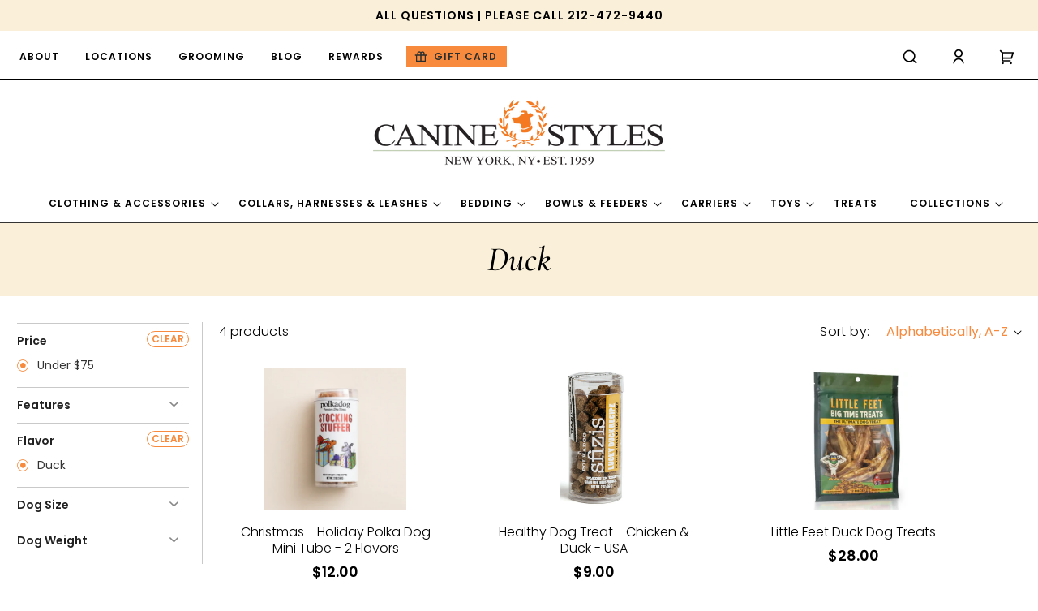

--- FILE ---
content_type: text/html; charset=utf-8
request_url: https://www.caninestyles.com/collections/flavor-duck/under-75
body_size: 104520
content:
<!doctype html>
<html class="no-js" lang="en">
  <head>
    <meta charset="utf-8">
    <meta http-equiv="X-UA-Compatible" content="IE=edge">
    <meta name="viewport" content="width=device-width,initial-scale=1">
    <meta name="theme-color" content="">
    <link rel="canonical" href="https://www.caninestyles.com/collections/flavor-duck/under-75"><link rel="icon" type="image/png" href="//www.caninestyles.com/cdn/shop/files/favicon.png?crop=center&height=32&v=1708953309&width=32"><link rel="preconnect" href="https://fonts.shopifycdn.com" crossorigin><title>
      Duck
 &ndash; tagged "under-75" &ndash; Canine Styles</title>

    

    





















<meta property="og:site_name" content="Canine Styles">
<meta property="og:url" content="https://www.caninestyles.com/collections/flavor-duck/under-75">
<meta property="og:title" content="Duck">
<meta property="og:type" content="website">
<meta property="og:description" content="Established in 1959, Canine Styles is New York&#39;s oldest and finest dog emporium with world-class grooming and products!

Canine Styles: a lifestyle for dogs!"><meta property="og:image" content="http://www.caninestyles.com/cdn/shop/files/Canine_Logo_Sign_Only_1000x_caefb8e6-c39a-4eea-9581-6612950f6c5e.jpg?height=628&pad_color=fff&v=1712301572&width=1200">
  <meta property="og:image:secure_url" content="https://www.caninestyles.com/cdn/shop/files/Canine_Logo_Sign_Only_1000x_caefb8e6-c39a-4eea-9581-6612950f6c5e.jpg?height=628&pad_color=fff&v=1712301572&width=1200">
  <meta property="og:image:width" content="1200">
  <meta property="og:image:height" content="628"><meta name="twitter:card" content="summary_large_image">
<meta name="twitter:title" content="Duck">
<meta name="twitter:description" content="Established in 1959, Canine Styles is New York&#39;s oldest and finest dog emporium with world-class grooming and products!

Canine Styles: a lifestyle for dogs!">

<script src="//www.caninestyles.com/cdn/shop/t/35/assets/constants.js?v=58251544750838685771714633018" defer="defer"></script>
    <script src="//www.caninestyles.com/cdn/shop/t/35/assets/pubsub.js?v=158357773527763999511714633020" defer="defer"></script>
    <script src="//www.caninestyles.com/cdn/shop/t/35/assets/global.js?v=133521169680642009911714633018" defer="defer"></script><script>window.performance && window.performance.mark && window.performance.mark('shopify.content_for_header.start');</script><meta name="google-site-verification" content="DYtkXrFI50jxa57SjsLF7nJe1CsaocsjDFtIlAYZXsU">
<meta id="shopify-digital-wallet" name="shopify-digital-wallet" content="/6540895/digital_wallets/dialog">
<meta name="shopify-checkout-api-token" content="184c6d77b884882aca3f80be0a39f4cd">
<meta id="in-context-paypal-metadata" data-shop-id="6540895" data-venmo-supported="false" data-environment="production" data-locale="en_US" data-paypal-v4="true" data-currency="USD">
<link rel="alternate" type="application/atom+xml" title="Feed" href="/collections/flavor-duck/under-75.atom" />
<link rel="alternate" type="application/json+oembed" href="https://www.caninestyles.com/collections/flavor-duck/under-75.oembed">
<script async="async" src="/checkouts/internal/preloads.js?locale=en-US"></script>
<link rel="preconnect" href="https://shop.app" crossorigin="anonymous">
<script async="async" src="https://shop.app/checkouts/internal/preloads.js?locale=en-US&shop_id=6540895" crossorigin="anonymous"></script>
<script id="apple-pay-shop-capabilities" type="application/json">{"shopId":6540895,"countryCode":"US","currencyCode":"USD","merchantCapabilities":["supports3DS"],"merchantId":"gid:\/\/shopify\/Shop\/6540895","merchantName":"Canine Styles","requiredBillingContactFields":["postalAddress","email","phone"],"requiredShippingContactFields":["postalAddress","email","phone"],"shippingType":"shipping","supportedNetworks":["visa","masterCard","amex","discover","elo","jcb"],"total":{"type":"pending","label":"Canine Styles","amount":"1.00"},"shopifyPaymentsEnabled":true,"supportsSubscriptions":true}</script>
<script id="shopify-features" type="application/json">{"accessToken":"184c6d77b884882aca3f80be0a39f4cd","betas":["rich-media-storefront-analytics"],"domain":"www.caninestyles.com","predictiveSearch":true,"shopId":6540895,"locale":"en"}</script>
<script>var Shopify = Shopify || {};
Shopify.shop = "canine-styles.myshopify.com";
Shopify.locale = "en";
Shopify.currency = {"active":"USD","rate":"1.0"};
Shopify.country = "US";
Shopify.theme = {"name":"CS - Custom Dawn with WC - 2024-05-02","id":124972105822,"schema_name":"Dawn","schema_version":"13.0.1","theme_store_id":null,"role":"main"};
Shopify.theme.handle = "null";
Shopify.theme.style = {"id":null,"handle":null};
Shopify.cdnHost = "www.caninestyles.com/cdn";
Shopify.routes = Shopify.routes || {};
Shopify.routes.root = "/";</script>
<script type="module">!function(o){(o.Shopify=o.Shopify||{}).modules=!0}(window);</script>
<script>!function(o){function n(){var o=[];function n(){o.push(Array.prototype.slice.apply(arguments))}return n.q=o,n}var t=o.Shopify=o.Shopify||{};t.loadFeatures=n(),t.autoloadFeatures=n()}(window);</script>
<script>
  window.ShopifyPay = window.ShopifyPay || {};
  window.ShopifyPay.apiHost = "shop.app\/pay";
  window.ShopifyPay.redirectState = null;
</script>
<script id="shop-js-analytics" type="application/json">{"pageType":"collection"}</script>
<script defer="defer" async type="module" src="//www.caninestyles.com/cdn/shopifycloud/shop-js/modules/v2/client.init-shop-cart-sync_BT-GjEfc.en.esm.js"></script>
<script defer="defer" async type="module" src="//www.caninestyles.com/cdn/shopifycloud/shop-js/modules/v2/chunk.common_D58fp_Oc.esm.js"></script>
<script defer="defer" async type="module" src="//www.caninestyles.com/cdn/shopifycloud/shop-js/modules/v2/chunk.modal_xMitdFEc.esm.js"></script>
<script type="module">
  await import("//www.caninestyles.com/cdn/shopifycloud/shop-js/modules/v2/client.init-shop-cart-sync_BT-GjEfc.en.esm.js");
await import("//www.caninestyles.com/cdn/shopifycloud/shop-js/modules/v2/chunk.common_D58fp_Oc.esm.js");
await import("//www.caninestyles.com/cdn/shopifycloud/shop-js/modules/v2/chunk.modal_xMitdFEc.esm.js");

  window.Shopify.SignInWithShop?.initShopCartSync?.({"fedCMEnabled":true,"windoidEnabled":true});

</script>
<script>
  window.Shopify = window.Shopify || {};
  if (!window.Shopify.featureAssets) window.Shopify.featureAssets = {};
  window.Shopify.featureAssets['shop-js'] = {"shop-cart-sync":["modules/v2/client.shop-cart-sync_DZOKe7Ll.en.esm.js","modules/v2/chunk.common_D58fp_Oc.esm.js","modules/v2/chunk.modal_xMitdFEc.esm.js"],"init-fed-cm":["modules/v2/client.init-fed-cm_B6oLuCjv.en.esm.js","modules/v2/chunk.common_D58fp_Oc.esm.js","modules/v2/chunk.modal_xMitdFEc.esm.js"],"shop-cash-offers":["modules/v2/client.shop-cash-offers_D2sdYoxE.en.esm.js","modules/v2/chunk.common_D58fp_Oc.esm.js","modules/v2/chunk.modal_xMitdFEc.esm.js"],"shop-login-button":["modules/v2/client.shop-login-button_QeVjl5Y3.en.esm.js","modules/v2/chunk.common_D58fp_Oc.esm.js","modules/v2/chunk.modal_xMitdFEc.esm.js"],"pay-button":["modules/v2/client.pay-button_DXTOsIq6.en.esm.js","modules/v2/chunk.common_D58fp_Oc.esm.js","modules/v2/chunk.modal_xMitdFEc.esm.js"],"shop-button":["modules/v2/client.shop-button_DQZHx9pm.en.esm.js","modules/v2/chunk.common_D58fp_Oc.esm.js","modules/v2/chunk.modal_xMitdFEc.esm.js"],"avatar":["modules/v2/client.avatar_BTnouDA3.en.esm.js"],"init-windoid":["modules/v2/client.init-windoid_CR1B-cfM.en.esm.js","modules/v2/chunk.common_D58fp_Oc.esm.js","modules/v2/chunk.modal_xMitdFEc.esm.js"],"init-shop-for-new-customer-accounts":["modules/v2/client.init-shop-for-new-customer-accounts_C_vY_xzh.en.esm.js","modules/v2/client.shop-login-button_QeVjl5Y3.en.esm.js","modules/v2/chunk.common_D58fp_Oc.esm.js","modules/v2/chunk.modal_xMitdFEc.esm.js"],"init-shop-email-lookup-coordinator":["modules/v2/client.init-shop-email-lookup-coordinator_BI7n9ZSv.en.esm.js","modules/v2/chunk.common_D58fp_Oc.esm.js","modules/v2/chunk.modal_xMitdFEc.esm.js"],"init-shop-cart-sync":["modules/v2/client.init-shop-cart-sync_BT-GjEfc.en.esm.js","modules/v2/chunk.common_D58fp_Oc.esm.js","modules/v2/chunk.modal_xMitdFEc.esm.js"],"shop-toast-manager":["modules/v2/client.shop-toast-manager_DiYdP3xc.en.esm.js","modules/v2/chunk.common_D58fp_Oc.esm.js","modules/v2/chunk.modal_xMitdFEc.esm.js"],"init-customer-accounts":["modules/v2/client.init-customer-accounts_D9ZNqS-Q.en.esm.js","modules/v2/client.shop-login-button_QeVjl5Y3.en.esm.js","modules/v2/chunk.common_D58fp_Oc.esm.js","modules/v2/chunk.modal_xMitdFEc.esm.js"],"init-customer-accounts-sign-up":["modules/v2/client.init-customer-accounts-sign-up_iGw4briv.en.esm.js","modules/v2/client.shop-login-button_QeVjl5Y3.en.esm.js","modules/v2/chunk.common_D58fp_Oc.esm.js","modules/v2/chunk.modal_xMitdFEc.esm.js"],"shop-follow-button":["modules/v2/client.shop-follow-button_CqMgW2wH.en.esm.js","modules/v2/chunk.common_D58fp_Oc.esm.js","modules/v2/chunk.modal_xMitdFEc.esm.js"],"checkout-modal":["modules/v2/client.checkout-modal_xHeaAweL.en.esm.js","modules/v2/chunk.common_D58fp_Oc.esm.js","modules/v2/chunk.modal_xMitdFEc.esm.js"],"shop-login":["modules/v2/client.shop-login_D91U-Q7h.en.esm.js","modules/v2/chunk.common_D58fp_Oc.esm.js","modules/v2/chunk.modal_xMitdFEc.esm.js"],"lead-capture":["modules/v2/client.lead-capture_BJmE1dJe.en.esm.js","modules/v2/chunk.common_D58fp_Oc.esm.js","modules/v2/chunk.modal_xMitdFEc.esm.js"],"payment-terms":["modules/v2/client.payment-terms_Ci9AEqFq.en.esm.js","modules/v2/chunk.common_D58fp_Oc.esm.js","modules/v2/chunk.modal_xMitdFEc.esm.js"]};
</script>
<script>(function() {
  var isLoaded = false;
  function asyncLoad() {
    if (isLoaded) return;
    isLoaded = true;
    var urls = ["\/\/cdn.shopify.com\/proxy\/87312168db16da798437cc68ae67d89ebda904f333e56f6d4c1808056f86f985\/bingshoppingtool-t2app-prod.trafficmanager.net\/api\/ShopifyMT\/v1\/uet\/tracking_script?shop=canine-styles.myshopify.com\u0026sp-cache-control=cHVibGljLCBtYXgtYWdlPTkwMA","https:\/\/cdn.attn.tv\/caninestyles\/dtag.js?shop=canine-styles.myshopify.com"];
    for (var i = 0; i < urls.length; i++) {
      var s = document.createElement('script');
      s.type = 'text/javascript';
      s.async = true;
      s.src = urls[i];
      var x = document.getElementsByTagName('script')[0];
      x.parentNode.insertBefore(s, x);
    }
  };
  if(window.attachEvent) {
    window.attachEvent('onload', asyncLoad);
  } else {
    window.addEventListener('load', asyncLoad, false);
  }
})();</script>
<script id="__st">var __st={"a":6540895,"offset":-18000,"reqid":"4c8bd7e9-1c9e-431b-8e1d-dba21801c0ca-1769052402","pageurl":"www.caninestyles.com\/collections\/flavor-duck\/under-75","u":"3a605d32ecc4","p":"collection","rtyp":"collection","rid":267114905694};</script>
<script>window.ShopifyPaypalV4VisibilityTracking = true;</script>
<script id="captcha-bootstrap">!function(){'use strict';const t='contact',e='account',n='new_comment',o=[[t,t],['blogs',n],['comments',n],[t,'customer']],c=[[e,'customer_login'],[e,'guest_login'],[e,'recover_customer_password'],[e,'create_customer']],r=t=>t.map((([t,e])=>`form[action*='/${t}']:not([data-nocaptcha='true']) input[name='form_type'][value='${e}']`)).join(','),a=t=>()=>t?[...document.querySelectorAll(t)].map((t=>t.form)):[];function s(){const t=[...o],e=r(t);return a(e)}const i='password',u='form_key',d=['recaptcha-v3-token','g-recaptcha-response','h-captcha-response',i],f=()=>{try{return window.sessionStorage}catch{return}},m='__shopify_v',_=t=>t.elements[u];function p(t,e,n=!1){try{const o=window.sessionStorage,c=JSON.parse(o.getItem(e)),{data:r}=function(t){const{data:e,action:n}=t;return t[m]||n?{data:e,action:n}:{data:t,action:n}}(c);for(const[e,n]of Object.entries(r))t.elements[e]&&(t.elements[e].value=n);n&&o.removeItem(e)}catch(o){console.error('form repopulation failed',{error:o})}}const l='form_type',E='cptcha';function T(t){t.dataset[E]=!0}const w=window,h=w.document,L='Shopify',v='ce_forms',y='captcha';let A=!1;((t,e)=>{const n=(g='f06e6c50-85a8-45c8-87d0-21a2b65856fe',I='https://cdn.shopify.com/shopifycloud/storefront-forms-hcaptcha/ce_storefront_forms_captcha_hcaptcha.v1.5.2.iife.js',D={infoText:'Protected by hCaptcha',privacyText:'Privacy',termsText:'Terms'},(t,e,n)=>{const o=w[L][v],c=o.bindForm;if(c)return c(t,g,e,D).then(n);var r;o.q.push([[t,g,e,D],n]),r=I,A||(h.body.append(Object.assign(h.createElement('script'),{id:'captcha-provider',async:!0,src:r})),A=!0)});var g,I,D;w[L]=w[L]||{},w[L][v]=w[L][v]||{},w[L][v].q=[],w[L][y]=w[L][y]||{},w[L][y].protect=function(t,e){n(t,void 0,e),T(t)},Object.freeze(w[L][y]),function(t,e,n,w,h,L){const[v,y,A,g]=function(t,e,n){const i=e?o:[],u=t?c:[],d=[...i,...u],f=r(d),m=r(i),_=r(d.filter((([t,e])=>n.includes(e))));return[a(f),a(m),a(_),s()]}(w,h,L),I=t=>{const e=t.target;return e instanceof HTMLFormElement?e:e&&e.form},D=t=>v().includes(t);t.addEventListener('submit',(t=>{const e=I(t);if(!e)return;const n=D(e)&&!e.dataset.hcaptchaBound&&!e.dataset.recaptchaBound,o=_(e),c=g().includes(e)&&(!o||!o.value);(n||c)&&t.preventDefault(),c&&!n&&(function(t){try{if(!f())return;!function(t){const e=f();if(!e)return;const n=_(t);if(!n)return;const o=n.value;o&&e.removeItem(o)}(t);const e=Array.from(Array(32),(()=>Math.random().toString(36)[2])).join('');!function(t,e){_(t)||t.append(Object.assign(document.createElement('input'),{type:'hidden',name:u})),t.elements[u].value=e}(t,e),function(t,e){const n=f();if(!n)return;const o=[...t.querySelectorAll(`input[type='${i}']`)].map((({name:t})=>t)),c=[...d,...o],r={};for(const[a,s]of new FormData(t).entries())c.includes(a)||(r[a]=s);n.setItem(e,JSON.stringify({[m]:1,action:t.action,data:r}))}(t,e)}catch(e){console.error('failed to persist form',e)}}(e),e.submit())}));const S=(t,e)=>{t&&!t.dataset[E]&&(n(t,e.some((e=>e===t))),T(t))};for(const o of['focusin','change'])t.addEventListener(o,(t=>{const e=I(t);D(e)&&S(e,y())}));const B=e.get('form_key'),M=e.get(l),P=B&&M;t.addEventListener('DOMContentLoaded',(()=>{const t=y();if(P)for(const e of t)e.elements[l].value===M&&p(e,B);[...new Set([...A(),...v().filter((t=>'true'===t.dataset.shopifyCaptcha))])].forEach((e=>S(e,t)))}))}(h,new URLSearchParams(w.location.search),n,t,e,['guest_login'])})(!0,!0)}();</script>
<script integrity="sha256-4kQ18oKyAcykRKYeNunJcIwy7WH5gtpwJnB7kiuLZ1E=" data-source-attribution="shopify.loadfeatures" defer="defer" src="//www.caninestyles.com/cdn/shopifycloud/storefront/assets/storefront/load_feature-a0a9edcb.js" crossorigin="anonymous"></script>
<script crossorigin="anonymous" defer="defer" src="//www.caninestyles.com/cdn/shopifycloud/storefront/assets/shopify_pay/storefront-65b4c6d7.js?v=20250812"></script>
<script data-source-attribution="shopify.dynamic_checkout.dynamic.init">var Shopify=Shopify||{};Shopify.PaymentButton=Shopify.PaymentButton||{isStorefrontPortableWallets:!0,init:function(){window.Shopify.PaymentButton.init=function(){};var t=document.createElement("script");t.src="https://www.caninestyles.com/cdn/shopifycloud/portable-wallets/latest/portable-wallets.en.js",t.type="module",document.head.appendChild(t)}};
</script>
<script data-source-attribution="shopify.dynamic_checkout.buyer_consent">
  function portableWalletsHideBuyerConsent(e){var t=document.getElementById("shopify-buyer-consent"),n=document.getElementById("shopify-subscription-policy-button");t&&n&&(t.classList.add("hidden"),t.setAttribute("aria-hidden","true"),n.removeEventListener("click",e))}function portableWalletsShowBuyerConsent(e){var t=document.getElementById("shopify-buyer-consent"),n=document.getElementById("shopify-subscription-policy-button");t&&n&&(t.classList.remove("hidden"),t.removeAttribute("aria-hidden"),n.addEventListener("click",e))}window.Shopify?.PaymentButton&&(window.Shopify.PaymentButton.hideBuyerConsent=portableWalletsHideBuyerConsent,window.Shopify.PaymentButton.showBuyerConsent=portableWalletsShowBuyerConsent);
</script>
<script data-source-attribution="shopify.dynamic_checkout.cart.bootstrap">document.addEventListener("DOMContentLoaded",(function(){function t(){return document.querySelector("shopify-accelerated-checkout-cart, shopify-accelerated-checkout")}if(t())Shopify.PaymentButton.init();else{new MutationObserver((function(e,n){t()&&(Shopify.PaymentButton.init(),n.disconnect())})).observe(document.body,{childList:!0,subtree:!0})}}));
</script>
<link id="shopify-accelerated-checkout-styles" rel="stylesheet" media="screen" href="https://www.caninestyles.com/cdn/shopifycloud/portable-wallets/latest/accelerated-checkout-backwards-compat.css" crossorigin="anonymous">
<style id="shopify-accelerated-checkout-cart">
        #shopify-buyer-consent {
  margin-top: 1em;
  display: inline-block;
  width: 100%;
}

#shopify-buyer-consent.hidden {
  display: none;
}

#shopify-subscription-policy-button {
  background: none;
  border: none;
  padding: 0;
  text-decoration: underline;
  font-size: inherit;
  cursor: pointer;
}

#shopify-subscription-policy-button::before {
  box-shadow: none;
}

      </style>
<script id="sections-script" data-sections="header" defer="defer" src="//www.caninestyles.com/cdn/shop/t/35/compiled_assets/scripts.js?v=11296"></script>
<script>window.performance && window.performance.mark && window.performance.mark('shopify.content_for_header.end');</script>


<script>
    window.BOLD = window.BOLD || {};
        window.BOLD.options = window.BOLD.options || {};
        window.BOLD.options.settings = window.BOLD.options.settings || {};
        window.BOLD.options.settings.v1_variant_mode = window.BOLD.options.settings.v1_variant_mode || true;
        window.BOLD.options.settings.hybrid_fix_auto_insert_inputs =
        window.BOLD.options.settings.hybrid_fix_auto_insert_inputs || true;
</script>

<script>window.BOLD = window.BOLD || {};
    window.BOLD.common = window.BOLD.common || {};
    window.BOLD.common.Shopify = window.BOLD.common.Shopify || {};
    window.BOLD.common.Shopify.shop = {
      domain: 'www.caninestyles.com',
      permanent_domain: 'canine-styles.myshopify.com',
      url: 'https://www.caninestyles.com',
      secure_url: 'https://www.caninestyles.com',money_format: "${{amount}}",currency: "USD"
    };
    window.BOLD.common.Shopify.customer = {
      id: null,
      tags: null,
    };
    window.BOLD.common.Shopify.cart = {"note":null,"attributes":{},"original_total_price":0,"total_price":0,"total_discount":0,"total_weight":0.0,"item_count":0,"items":[],"requires_shipping":false,"currency":"USD","items_subtotal_price":0,"cart_level_discount_applications":[],"checkout_charge_amount":0};
    window.BOLD.common.template = 'collection';window.BOLD.common.Shopify.formatMoney = function(money, format) {
        function n(t, e) {
            return "undefined" == typeof t ? e : t
        }
        function r(t, e, r, i) {
            if (e = n(e, 2),
                r = n(r, ","),
                i = n(i, "."),
            isNaN(t) || null == t)
                return 0;
            t = (t / 100).toFixed(e);
            var o = t.split(".")
                , a = o[0].replace(/(\d)(?=(\d\d\d)+(?!\d))/g, "$1" + r)
                , s = o[1] ? i + o[1] : "";
            return a + s
        }
        "string" == typeof money && (money = money.replace(".", ""));
        var i = ""
            , o = /\{\{\s*(\w+)\s*\}\}/
            , a = format || window.BOLD.common.Shopify.shop.money_format || window.Shopify.money_format || "$ {{ amount }}";
        switch (a.match(o)[1]) {
            case "amount":
                i = r(money, 2, ",", ".");
                break;
            case "amount_no_decimals":
                i = r(money, 0, ",", ".");
                break;
            case "amount_with_comma_separator":
                i = r(money, 2, ".", ",");
                break;
            case "amount_no_decimals_with_comma_separator":
                i = r(money, 0, ".", ",");
                break;
            case "amount_with_space_separator":
                i = r(money, 2, " ", ",");
                break;
            case "amount_no_decimals_with_space_separator":
                i = r(money, 0, " ", ",");
                break;
            case "amount_with_apostrophe_separator":
                i = r(money, 2, "'", ".");
                break;
        }
        return a.replace(o, i);
    };
    window.BOLD.common.Shopify.saveProduct = function (handle, product) {
      if (typeof handle === 'string' && typeof window.BOLD.common.Shopify.products[handle] === 'undefined') {
        if (typeof product === 'number') {
          window.BOLD.common.Shopify.handles[product] = handle;
          product = { id: product };
        }
        window.BOLD.common.Shopify.products[handle] = product;
      }
    };
    window.BOLD.common.Shopify.saveVariant = function (variant_id, variant) {
      if (typeof variant_id === 'number' && typeof window.BOLD.common.Shopify.variants[variant_id] === 'undefined') {
        window.BOLD.common.Shopify.variants[variant_id] = variant;
      }
    };window.BOLD.common.Shopify.products = window.BOLD.common.Shopify.products || {};
    window.BOLD.common.Shopify.variants = window.BOLD.common.Shopify.variants || {};
    window.BOLD.common.Shopify.handles = window.BOLD.common.Shopify.handles || {};window.BOLD.common.Shopify.saveProduct(null, null);


















window.BOLD.apps_installed = {"Product Options":2} || {};



















            window.BOLD.common.Shopify.saveProduct("polka-dog-holiday-mini-tube-3-flavors", 7202783527006);window.BOLD.common.Shopify.saveVariant(41144376393822, { product_id: 7202783527006, product_handle: "polka-dog-holiday-mini-tube-3-flavors", price: 1200, group_id: '', csp_metafield: {}});window.BOLD.common.Shopify.saveVariant(41144376426590, { product_id: 7202783527006, product_handle: "polka-dog-holiday-mini-tube-3-flavors", price: 1200, group_id: '', csp_metafield: {}});






































            window.BOLD.common.Shopify.saveProduct("healthy-dog-treat-chicken-duck", 269682081821);window.BOLD.common.Shopify.saveVariant(3841621590045, { product_id: 269682081821, product_handle: "healthy-dog-treat-chicken-duck", price: 900, group_id: '', csp_metafield: {}});window.BOLD.common.Shopify.saveVariant(8644802347114, { product_id: 269682081821, product_handle: "healthy-dog-treat-chicken-duck", price: 900, group_id: '', csp_metafield: {}});






































            window.BOLD.common.Shopify.saveProduct("duck-feet-dog-treats", 7442108809310);window.BOLD.common.Shopify.saveVariant(41964099076190, { product_id: 7442108809310, product_handle: "duck-feet-dog-treats", price: 2800, group_id: '', csp_metafield: {}});






































            window.BOLD.common.Shopify.saveProduct("new-white-pekin-duck-delight-bites-dog-treat-usa", 6740318224478);window.BOLD.common.Shopify.saveVariant(39857193844830, { product_id: 6740318224478, product_handle: "new-white-pekin-duck-delight-bites-dog-treat-usa", price: 4500, group_id: '', csp_metafield: {}});





































window.BOLD.common.Shopify.metafields = window.BOLD.common.Shopify.metafields || {};window.BOLD.common.Shopify.metafields["bold_rp"] = {};window.BOLD.common.Shopify.metafields["bold_csp_defaults"] = {};window.BOLD.common.cacheParams = window.BOLD.common.cacheParams || {};
</script>

<script>
    window.BOLD.common.cacheParams.options = 1768990484;
</script>
<link href="//www.caninestyles.com/cdn/shop/t/35/assets/bold-options.css?v=60288783733615396891747058838" rel="stylesheet" type="text/css" media="all" />
<script src="https://options.shopapps.site/js/options.js" type="text/javascript"></script>
    
    
    <style data-shopify>
      @font-face {
  font-family: Poppins;
  font-weight: 300;
  font-style: normal;
  font-display: swap;
  src: url("//www.caninestyles.com/cdn/fonts/poppins/poppins_n3.05f58335c3209cce17da4f1f1ab324ebe2982441.woff2") format("woff2"),
       url("//www.caninestyles.com/cdn/fonts/poppins/poppins_n3.6971368e1f131d2c8ff8e3a44a36b577fdda3ff5.woff") format("woff");
}

      @font-face {
  font-family: Poppins;
  font-weight: 400;
  font-style: normal;
  font-display: swap;
  src: url("//www.caninestyles.com/cdn/fonts/poppins/poppins_n4.0ba78fa5af9b0e1a374041b3ceaadf0a43b41362.woff2") format("woff2"),
       url("//www.caninestyles.com/cdn/fonts/poppins/poppins_n4.214741a72ff2596839fc9760ee7a770386cf16ca.woff") format("woff");
}

      @font-face {
  font-family: Poppins;
  font-weight: 600;
  font-style: normal;
  font-display: swap;
  src: url("//www.caninestyles.com/cdn/fonts/poppins/poppins_n6.aa29d4918bc243723d56b59572e18228ed0786f6.woff2") format("woff2"),
       url("//www.caninestyles.com/cdn/fonts/poppins/poppins_n6.5f815d845fe073750885d5b7e619ee00e8111208.woff") format("woff");
}

      @font-face {
  font-family: Poppins;
  font-weight: 700;
  font-style: normal;
  font-display: swap;
  src: url("//www.caninestyles.com/cdn/fonts/poppins/poppins_n7.56758dcf284489feb014a026f3727f2f20a54626.woff2") format("woff2"),
       url("//www.caninestyles.com/cdn/fonts/poppins/poppins_n7.f34f55d9b3d3205d2cd6f64955ff4b36f0cfd8da.woff") format("woff");
}

      @font-face {
  font-family: Poppins;
  font-weight: 300;
  font-style: italic;
  font-display: swap;
  src: url("//www.caninestyles.com/cdn/fonts/poppins/poppins_i3.8536b4423050219f608e17f134fe9ea3b01ed890.woff2") format("woff2"),
       url("//www.caninestyles.com/cdn/fonts/poppins/poppins_i3.0f4433ada196bcabf726ed78f8e37e0995762f7f.woff") format("woff");
}

      @font-face {
  font-family: Poppins;
  font-weight: 700;
  font-style: italic;
  font-display: swap;
  src: url("//www.caninestyles.com/cdn/fonts/poppins/poppins_i7.42fd71da11e9d101e1e6c7932199f925f9eea42d.woff2") format("woff2"),
       url("//www.caninestyles.com/cdn/fonts/poppins/poppins_i7.ec8499dbd7616004e21155106d13837fff4cf556.woff") format("woff");
}

      @font-face {
  font-family: Cormorant;
  font-weight: 400;
  font-style: normal;
  font-display: swap;
  src: url("//www.caninestyles.com/cdn/fonts/cormorant/cormorant_n4.bd66e8e0031690b46374315bd1c15a17a8dcd450.woff2") format("woff2"),
       url("//www.caninestyles.com/cdn/fonts/cormorant/cormorant_n4.e5604516683cb4cc166c001f2ff5f387255e3b45.woff") format("woff");
}

      @font-face {
  font-family: Cormorant;
  font-weight: 400;
  font-style: italic;
  font-display: swap;
  src: url("//www.caninestyles.com/cdn/fonts/cormorant/cormorant_i4.0b95f138bb9694e184a2ebaf079dd59cf448e2d3.woff2") format("woff2"),
       url("//www.caninestyles.com/cdn/fonts/cormorant/cormorant_i4.75684eb0a368d69688996f5f8e72c62747e6c249.woff") format("woff");
}

      @font-face {
  font-family: Cormorant;
  font-weight: 500;
  font-style: italic;
  font-display: swap;
  src: url("//www.caninestyles.com/cdn/fonts/cormorant/cormorant_i5.5f44803b5f0edb410d154f596e709a324a72bde3.woff2") format("woff2"),
       url("//www.caninestyles.com/cdn/fonts/cormorant/cormorant_i5.a529d8c487f1e4d284473cc4a5502e52c8de247f.woff") format("woff");
}

      

      
        :root,
        .color-scheme-1 {
          --color-background: 255,255,255;
        
          --gradient-background: #ffffff;
        

        

        --color-foreground: 0,0,0;
        --color-background-contrast: 191,191,191;
        --color-shadow: 18,18,18;
        --color-button: 0,0,0;
        --color-button-text: 255,255,255;
        --color-secondary-button: 255,255,255;
        --color-secondary-button-text: 18,18,18;
        --color-link: 18,18,18;
        --color-badge-foreground: 0,0,0;
        --color-badge-background: 255,255,255;
        --color-badge-border: 0,0,0;
        --payment-terms-background-color: rgb(255 255 255);
      }
      
        
        .color-scheme-2 {
          --color-background: 250,239,217;
        
          --gradient-background: #faefd9;
        

        

        --color-foreground: 0,0,0;
        --color-background-contrast: 235,192,104;
        --color-shadow: 18,18,18;
        --color-button: 18,18,18;
        --color-button-text: 243,243,243;
        --color-secondary-button: 250,239,217;
        --color-secondary-button-text: 18,18,18;
        --color-link: 18,18,18;
        --color-badge-foreground: 0,0,0;
        --color-badge-background: 250,239,217;
        --color-badge-border: 0,0,0;
        --payment-terms-background-color: rgb(250 239 217);
      }
      
        
        .color-scheme-3 {
          --color-background: 36,40,51;
        
          --gradient-background: #242833;
        

        

        --color-foreground: 255,255,255;
        --color-background-contrast: 47,52,66;
        --color-shadow: 18,18,18;
        --color-button: 255,255,255;
        --color-button-text: 0,0,0;
        --color-secondary-button: 36,40,51;
        --color-secondary-button-text: 255,255,255;
        --color-link: 255,255,255;
        --color-badge-foreground: 255,255,255;
        --color-badge-background: 36,40,51;
        --color-badge-border: 255,255,255;
        --payment-terms-background-color: rgb(36 40 51);
      }
      
        
        .color-scheme-4 {
          --color-background: 18,18,18;
        
          --gradient-background: #121212;
        

        

        --color-foreground: 255,255,255;
        --color-background-contrast: 146,146,146;
        --color-shadow: 18,18,18;
        --color-button: 255,255,255;
        --color-button-text: 18,18,18;
        --color-secondary-button: 18,18,18;
        --color-secondary-button-text: 255,255,255;
        --color-link: 255,255,255;
        --color-badge-foreground: 255,255,255;
        --color-badge-background: 18,18,18;
        --color-badge-border: 255,255,255;
        --payment-terms-background-color: rgb(18 18 18);
      }
      
        
        .color-scheme-5 {
          --color-background: 77,77,77;
        
          --gradient-background: #4d4d4d;
        

        

        --color-foreground: 255,255,255;
        --color-background-contrast: 13,13,13;
        --color-shadow: 18,18,18;
        --color-button: 255,255,255;
        --color-button-text: 77,77,77;
        --color-secondary-button: 77,77,77;
        --color-secondary-button-text: 255,255,255;
        --color-link: 255,255,255;
        --color-badge-foreground: 255,255,255;
        --color-badge-background: 77,77,77;
        --color-badge-border: 255,255,255;
        --payment-terms-background-color: rgb(77 77 77);
      }
      

      body, .color-scheme-1, .color-scheme-2, .color-scheme-3, .color-scheme-4, .color-scheme-5 {
        color: rgba(var(--color-foreground), 1);
        background-color: rgb(var(--color-background));
      }

      :root {
        --font-body-family: Poppins, sans-serif;
        --font-body-style: normal;
        --font-body-weight: 300;
        --font-body-weight-bold: 600;

        --font-heading-family: Cormorant, serif;
        --font-heading-style: normal;
        --font-heading-weight: 400;

        --font-body-scale: 1.0;
        --font-heading-scale: 1.2;

        --media-padding: px;
        --media-border-opacity: 0.05;
        --media-border-width: 1px;
        --media-radius: 0px;
        --media-shadow-opacity: 0.0;
        --media-shadow-horizontal-offset: 0px;
        --media-shadow-vertical-offset: 4px;
        --media-shadow-blur-radius: 5px;
        --media-shadow-visible: 0;

        --page-width: 120rem;
        --page-width-margin: 0rem;
        --page-width--wide: 160rem;

        --product-card-image-padding: 0.0rem;
        --product-card-corner-radius: 0.0rem;
        --product-card-text-alignment: center;
        --product-card-border-width: 0.0rem;
        --product-card-border-opacity: 0.1;
        --product-card-shadow-opacity: 0.0;
        --product-card-shadow-visible: 0;
        --product-card-shadow-horizontal-offset: 0.0rem;
        --product-card-shadow-vertical-offset: 0.4rem;
        --product-card-shadow-blur-radius: 0.5rem;

        --collection-card-image-padding: 0.0rem;
        --collection-card-corner-radius: 0.0rem;
        --collection-card-text-alignment: left;
        --collection-card-border-width: 0.0rem;
        --collection-card-border-opacity: 0.1;
        --collection-card-shadow-opacity: 0.0;
        --collection-card-shadow-visible: 0;
        --collection-card-shadow-horizontal-offset: 0.0rem;
        --collection-card-shadow-vertical-offset: 0.4rem;
        --collection-card-shadow-blur-radius: 0.5rem;

        --blog-card-image-padding: 0.0rem;
        --blog-card-corner-radius: 0.0rem;
        --blog-card-text-alignment: left;
        --blog-card-border-width: 0.0rem;
        --blog-card-border-opacity: 0.1;
        --blog-card-shadow-opacity: 0.0;
        --blog-card-shadow-visible: 0;
        --blog-card-shadow-horizontal-offset: 0.0rem;
        --blog-card-shadow-vertical-offset: 0.4rem;
        --blog-card-shadow-blur-radius: 0.5rem;

        --badge-corner-radius: 4.0rem;

        --popup-border-width: 1px;
        --popup-border-opacity: 0.1;
        --popup-corner-radius: 0px;
        --popup-shadow-opacity: 0.05;
        --popup-shadow-horizontal-offset: 0px;
        --popup-shadow-vertical-offset: 4px;
        --popup-shadow-blur-radius: 5px;

        --drawer-border-width: 1px;
        --drawer-border-opacity: 0.1;
        --drawer-shadow-opacity: 0.0;
        --drawer-shadow-horizontal-offset: 0px;
        --drawer-shadow-vertical-offset: 4px;
        --drawer-shadow-blur-radius: 5px;

        --spacing-sections-desktop: 0px;
        --spacing-sections-mobile: 0px;

        --grid-desktop-vertical-spacing: 32px;
        --grid-desktop-horizontal-spacing: 32px;
        --grid-mobile-vertical-spacing: 16px;
        --grid-mobile-horizontal-spacing: 16px;

        --text-boxes-border-opacity: 0.1;
        --text-boxes-border-width: 0px;
        --text-boxes-radius: 0px;
        --text-boxes-shadow-opacity: 0.0;
        --text-boxes-shadow-visible: 0;
        --text-boxes-shadow-horizontal-offset: 0px;
        --text-boxes-shadow-vertical-offset: 4px;
        --text-boxes-shadow-blur-radius: 5px;

        --buttons-radius: 0px;
        --buttons-radius-outset: 0px;
        --buttons-border-width: 1px;
        --buttons-border-opacity: 1.0;
        --buttons-shadow-opacity: 0.0;
        --buttons-shadow-visible: 0;
        --buttons-shadow-horizontal-offset: 0px;
        --buttons-shadow-vertical-offset: 4px;
        --buttons-shadow-blur-radius: 5px;
        --buttons-border-offset: 0px;

        --inputs-radius: 0px;
        --inputs-border-width: 1px;
        --inputs-border-opacity: 0.55;
        --inputs-shadow-opacity: 0.0;
        --inputs-shadow-horizontal-offset: 0px;
        --inputs-margin-offset: 0px;
        --inputs-shadow-vertical-offset: 4px;
        --inputs-shadow-blur-radius: 5px;
        --inputs-radius-outset: 0px;

        --variant-pills-radius: 40px;
        --variant-pills-border-width: 1px;
        --variant-pills-border-opacity: 0.55;
        --variant-pills-shadow-opacity: 0.0;
        --variant-pills-shadow-horizontal-offset: 0px;
        --variant-pills-shadow-vertical-offset: 4px;
        --variant-pills-shadow-blur-radius: 5px;
      }

      *,
      *::before,
      *::after {
        box-sizing: inherit;
      }

      html {
        box-sizing: border-box;
        font-size: calc(var(--font-body-scale) * 62.5%);
        height: 100%;
      }

      body {
        /* display: grid;
        grid-template-rows: auto auto 1fr auto;
        grid-template-columns: 100%; */
        display: flex;
        flex-direction: column;
        min-height: 100%;
        margin: 0;
        font-size: 1.5rem;
        /* letter-spacing: 0.06rem; */
        line-height: calc(1 + 0.6 / var(--font-body-scale));
        font-family: var(--font-body-family);
        font-style: var(--font-body-style);
        font-weight: var(--font-body-weight);
      }

      #MainContent {
        flex: 1;
      }

      @media screen and (min-width: 750px) {
        body {
          font-size: 1.6rem;
        }
      }
    </style>

    <link href="//www.caninestyles.com/cdn/shop/t/35/assets/base.css?v=64903830816359763551767346106" rel="stylesheet" type="text/css" media="all" />
<link rel="preload" as="font" href="//www.caninestyles.com/cdn/fonts/poppins/poppins_n3.05f58335c3209cce17da4f1f1ab324ebe2982441.woff2" type="font/woff2" crossorigin><link rel="preload" as="font" href="//www.caninestyles.com/cdn/fonts/cormorant/cormorant_n4.bd66e8e0031690b46374315bd1c15a17a8dcd450.woff2" type="font/woff2" crossorigin><link href="//www.caninestyles.com/cdn/shop/t/35/assets/component-localization-form.css?v=124545717069420038221714633017" rel="stylesheet" type="text/css" media="all" />
      <script src="//www.caninestyles.com/cdn/shop/t/35/assets/localization-form.js?v=169565320306168926741714633018" defer="defer"></script><link
        rel="stylesheet"
        href="//www.caninestyles.com/cdn/shop/t/35/assets/component-predictive-search.css?v=81842259178561407701714633018"
        media="print"
        onload="this.media='all'"
      ><script>
      document.documentElement.className = document.documentElement.className.replace('no-js', 'js');
      if (Shopify.designMode) {
        document.documentElement.classList.add('shopify-design-mode');
      }
    </script>
  <!-- BEGIN app block: shopify://apps/mp-instagram-feed/blocks/app_embed/2e85b90f-5da9-4654-967e-051f1942340c --><!-- BEGIN app snippet: preloads -->
<link href="https://cdn.shopify.com/extensions/019be01f-1649-7e39-b2a1-fa20b5e217dd/mp-instagram-feed-272/assets/mp-instagram-feed.min.js" as="script" rel="preload">
<link href="https://cdn.shopify.com/extensions/019be01f-1649-7e39-b2a1-fa20b5e217dd/mp-instagram-feed-272/assets/mp-instagram-feed-474.bundle.js" as="script" rel="preload">
<link href="https://cdn.shopify.com/extensions/019be01f-1649-7e39-b2a1-fa20b5e217dd/mp-instagram-feed-272/assets/mp-instagram-feed-947.bundle.js" as="script" rel="preload"><!-- END app snippet --><!-- BEGIN app snippet: init -->

<script type="application/json" data-cfasync='false' class='mpInstagram-script'>
{
  "data": {"shopId":"PlixDxRIIDHZijXyeThx","feedList":[{"id":"mp_fd732278445","name":"Feed_1425","status":true,"header":"Follow us on Instagram","headerSize":18,"headerFont":700,"headerColor":"#000000","showHeader":false,"headerMobile":"Follow us on Instagram","headerSizeMobile":18,"headerFontMobile":700,"headerColorMobile":"#000000","showHeaderMobile":false,"description":"Trending products","descriptionSize":16,"descriptionFont":400,"descriptionColor":"#000000","showDescription":false,"descriptionMobile":"Trending products","descriptionSizeMobile":16,"descriptionFontMobile":400,"descriptionColorMobile":"#000000","showDescriptionMobile":false,"layout":"grid-view","layoutMobile":"grid-view","numOfPost":3,"onPostClick":1,"numOfColumn":3,"numOfRow":1,"numOfPostMobile":3,"onPostClickMobile":1,"numOfColumnMobile":3,"numOfRowMobile":1,"showMoreButton":true,"buttonText":"Load more","textColor":"#FFFFFF","backgroundColor":"#01007F","borderRadius":4,"buttonTextMobile":"Load more","textColorMobile":"#FFFFFF","backgroundColorMobile":"#01007F","borderRadiusMobile":4,"mediaIds":[{"id":"17855576643263398","isHide":true,"isPinned":false},{"id":"17903876160063626","isHide":false,"isPinned":false},{"id":"18023696534563838","isHide":true,"isPinned":false},{"id":"17895507822017018","isHide":false,"isPinned":false},{"id":"18274956082217517","isHide":true,"isPinned":false},{"id":"17874392781200947","isHide":true,"isPinned":false},{"id":"18338303674148167","isHide":true,"isPinned":false},{"id":"18287906398237953","isHide":false,"isPinned":false},{"id":"18063805363735439","isHide":true,"isPinned":false},{"id":"18258980386249027","isHide":false,"isPinned":false},{"id":"17884026501115957","isHide":true,"isPinned":false},{"id":"18052682452755841","isHide":true,"isPinned":false},{"id":"18019134410626171","isHide":false,"isPinned":false},{"id":"17853577725264928","isHide":false,"isPinned":false},{"id":"17920604715003817","isHide":false,"isPinned":false},{"id":"17931631601949638","isHide":false,"isPinned":false},{"id":"18071570251542432","isHide":false,"isPinned":false},{"id":"18080010385549005","isHide":false,"isPinned":false},{"id":"18078416344553271","isHide":false,"isPinned":false},{"id":"18044269376014299","isHide":false,"isPinned":false},{"id":"17921784140884100","isHide":false,"isPinned":false},{"id":"18041105180278473","isHide":false,"isPinned":false},{"id":"17986059779597087","isHide":false,"isPinned":false},{"id":"18013292654341045","isHide":false,"isPinned":false},{"id":"17871222951197630","isHide":false,"isPinned":false},{"id":"17959989506696725","isHide":false,"isPinned":false},{"id":"17876015145173332","isHide":false,"isPinned":false},{"id":"18009292433422726","isHide":false,"isPinned":false},{"id":"18045797449970627","isHide":false,"isPinned":false},{"id":"17890924446095920","isHide":false,"isPinned":false},{"id":"17881442199067206","isHide":false,"isPinned":false},{"id":"18277529830171767","isHide":false,"isPinned":false},{"id":"18086421013450823","isHide":false,"isPinned":false},{"id":"18368858026100323","isHide":false,"isPinned":false},{"id":"18162992188313972","isHide":false,"isPinned":false},{"id":"18062230165727608","isHide":false,"isPinned":false},{"id":"18005199623477537","isHide":false,"isPinned":false},{"id":"18007799297427923","isHide":false,"isPinned":false},{"id":"18247502452282640","isHide":false,"isPinned":false},{"id":"17933398775920616","isHide":false,"isPinned":false},{"id":"18092203639466395","isHide":false,"isPinned":false},{"id":"18016126739318456","isHide":false,"isPinned":false},{"id":"18453858766042675","isHide":false,"isPinned":false},{"id":"18047882242770717","isHide":false,"isPinned":false},{"id":"18025658012124169","isHide":false,"isPinned":false},{"id":"18020960825411601","isHide":false,"isPinned":false},{"id":"18096349501415065","isHide":false,"isPinned":false},{"id":"18110807491411082","isHide":false,"isPinned":false},{"id":"17875659687159190","isHide":false,"isPinned":false},{"id":"17852504847274878","isHide":false,"isPinned":false},{"id":"18002860427650136","isHide":false,"isPinned":false},{"id":"18057403105705181","isHide":false,"isPinned":false},{"id":"18040951661016778","isHide":false,"isPinned":false},{"id":"18301931956164526","isHide":false,"isPinned":false},{"id":"18000981554491737","isHide":false,"isPinned":false},{"id":"18012948197621605","isHide":false,"isPinned":false},{"id":"17965578122660453","isHide":false,"isPinned":false},{"id":"17907379173008162","isHide":false,"isPinned":false},{"id":"17991073952697501","isHide":false,"isPinned":false},{"id":"18030030578225128","isHide":false,"isPinned":false},{"id":"18039200722875408","isHide":false,"isPinned":false},{"id":"18273886411170406","isHide":false,"isPinned":false},{"id":"18040728070961883","isHide":false,"isPinned":false},{"id":"18047516422857781","isHide":false,"isPinned":false},{"id":"18039872429051775","isHide":false,"isPinned":false},{"id":"17900369511023115","isHide":false,"isPinned":false},{"id":"18036747218033894","isHide":false,"isPinned":false},{"id":"18028750361007104","isHide":false,"isPinned":false},{"id":"17997284762636197","isHide":false,"isPinned":false},{"id":"18043908886888828","isHide":false,"isPinned":false},{"id":"18122773369335343","isHide":false,"isPinned":false},{"id":"18055127656640497","isHide":false,"isPinned":false},{"id":"18039328159906460","isHide":false,"isPinned":false},{"id":"17927782853887326","isHide":false,"isPinned":false},{"id":"17964034367632810","isHide":false,"isPinned":false},{"id":"17864465124119794","isHide":false,"isPinned":false},{"id":"18031426382000454","isHide":false,"isPinned":false},{"id":"18027887807083108","isHide":false,"isPinned":false},{"id":"17888599083023981","isHide":false,"isPinned":false},{"id":"18063135058532299","isHide":false,"isPinned":false},{"id":"17912286248936446","isHide":false,"isPinned":false},{"id":"17913500516843173","isHide":false,"isPinned":false},{"id":"18008172446199569","isHide":false,"isPinned":false},{"id":"18006562529451759","isHide":false,"isPinned":false},{"id":"18042596884775335","isHide":false,"isPinned":false},{"id":"18057228826575176","isHide":false,"isPinned":false},{"id":"18060272902559449","isHide":false,"isPinned":false},{"id":"18002036876525601","isHide":false,"isPinned":false},{"id":"18008547587518973","isHide":false,"isPinned":false},{"id":"18261008803233518","isHide":false,"isPinned":false},{"id":"18053920618588485","isHide":false,"isPinned":false},{"id":"17865599820098433","isHide":false,"isPinned":false},{"id":"18019336033975169","isHide":false,"isPinned":false},{"id":"18040142797753531","isHide":false,"isPinned":false},{"id":"17843136747198729","isHide":false,"isPinned":false},{"id":"17860222815107628","isHide":false,"isPinned":false},{"id":"18016775453473366","isHide":false,"isPinned":false},{"id":"18021429365284014","isHide":false,"isPinned":false},{"id":"18031445689911429","isHide":false,"isPinned":false},{"id":"17972835464550688","isHide":false,"isPinned":false}],"shopId":"PlixDxRIIDHZijXyeThx","spaceBetweenPostAndMedia":8,"spaceBetweenPostAndMediaMobile":8,"topPadding":0,"topPaddingMobile":0,"headingAlign":"center","headingAlignMobile":"center","subHeadingAlign":"center","subHeadingAlignMobile":"center","headingItalic":false,"headingItalicMobile":false,"subHeadingItalic":false,"subHeadingItalicMobile":false,"autoSlide":false,"autoSlideMobile":false,"autoHighlight":false,"timeDuration":4,"timeDurationMobile":4,"timeDurationHighlight":4,"isShowLogoIG":false,"isShowContent":false,"overlayTextContent":"See More","overlayTextFontSize":14,"overlayTextFontWeight":400,"overlayTextColor":"#f5f5f5","isShowATC":false,"atcText":"Add to cart","atcTextColor":"#FFFFFF","atcBackgroundColor":"#303030","atcHoverColor":"#1A1A1A","atcBorderRadius":2,"atcTextFontSize":12,"atcTextFontWeight":500,"atcTextMobile":"Add to cart","atcTextColorMobile":"#FFFFFF","atcBackgroundColorMobile":"#303030","atcHoverColorMobile":"#1A1A1A","atcBorderRadiusMobile":2,"atcTextFontSizeMobile":12,"atcTextFontWeightMobile":500,"overlayTextUnderline":false,"videoAutoPlayMobile":0,"createdAt":"2024-11-22T12:27:25.540Z","headingType":"text","bgColorType":"transparent","showCaptionMobile":true,"bgColorMobile":"#FFFFFF","postBorderRadius":0,"bgColor":"#FFFFFF","headingAccount":{"avatar":true,"name":true,"followBtn":true,"followers":true,"posts":true},"headingAccountMobile":{"avatar":true,"name":true,"followBtn":true,"followers":true,"posts":true},"showStarReview":false,"bgColorTypeMobile":"transparent","isShowCaption":false,"postBorderRadiusMobile":0,"showCaption":true,"headingTypeMobile":"text","isShowCaptionMobile":false,"bottomPaddingMobile":32,"postSpacing":12,"bottomPadding":32,"isSyncSettings":false,"videoAutoPlay":0,"postSpacingMobile":8,"customCss":".Mageplaza-Branding__Content {\n  display: none !important;\n}\n.Mageplaza-PopupPreview .PopupPreview__AuthorMobile {\n  border-radius: 4px 4px 0 0;\n}\n.Mageplaza-PopupPreview .PopupPreview-Content._mobile {\n  border-radius: 0 0 4px 4px;\n}\n.Mageplaza-PopupPreview .PopupPreview-Content .PopupPreview-Content__Info .Content__Info--caption {\n  padding: 8px 12px;\n}\n.Mageplaza-PopupPreview .PopupPreview-Content .PopupPreview-Content__Info .Content__Info--footer {\n  display: none !important;\n}\n.Mageplaza-PopupPreview .PopupPreview-Content._desktop {\n  border-radius: 4px;\n}","socialId":"8385979418191574","socialType":"instagram","updatedAt":"2025-07-16T09:05:49.708Z"}],"accounts":[{"id":"3dK3q7c9erAmglwVcJb5","_id":"3dK3q7c9erAmglwVcJb5","userId":"17841401369326356","username":"caninestylesnyc","accountType":"BUSINESS","socialId":"8385979418191574","shopId":"PlixDxRIIDHZijXyeThx","status":1,"autoSync":0,"createdAt":"2024-11-22T11:07:34.068Z","isSyncMedia":true,"syncSetup":true,"isValidToken":true,"refreshTokenAt":"2025-06-14T04:19:09.539Z","storiesSync":0,"nextTimeRefreshToken":1756960313,"socialType":"instagram","lastSyncStories":"2025-07-18T04:25:53.935Z","lastTokenError":"Cannot read properties of null (reading 'id')","isSyncError":false,"lastAvatarRefresh":"2025-07-27T13:01:45.033Z","action":"auto refresh media","lastSync":"2025-07-28T11:00:42.015Z","nextTimeSync":1753700442,"displayName":"Canine Styles","name":"@caninestylesnyc","followsCount":1188,"nextTimeRefreshMedia":1754851144,"profilePictureUrl":"https:\/\/scontent-sof1-2.cdninstagram.com\/v\/t51.2885-19\/440884999_3899756576914808_4732036279370140361_n.jpg?stp=dst-jpg_s206x206_tt6\u0026_nc_cat=103\u0026ccb=1-7\u0026_nc_sid=bf7eb4\u0026efg=eyJ2ZW5jb2RlX3RhZyI6InByb2ZpbGVfcGljLnd3dy4zNTguQzMifQ%3D%3D\u0026_nc_ohc=aLSyj1ho8acQ7kNvwGmaNEu\u0026_nc_oc=AdkQeKuYIaAEipiq-IaM6VXA079Vkl4x0TJB-MOzjEStetfKxVedEAzjVPJVwPa4VGDdBNCbCMtBGdE21KPrWHay\u0026_nc_zt=24\u0026_nc_ht=scontent-sof1-2.cdninstagram.com\u0026edm=AP4hL3IEAAAA\u0026oh=00_AfUGDlISpACp5TZAnUKZ--8l_Ryyt3sOlB-1BVHqeJmpyw\u0026oe=689D097C","nextTimeRefreshAvatar":1755118444,"mediaCount":3887,"followersCount":18962,"lastAccountRefresh":"2025-08-09T13:01:39.016Z","isUpdating":false,"updatedAt":"2025-08-09T13:01:39.046Z"}],"settings":{"shopId":"PlixDxRIIDHZijXyeThx","taggedPosts":{"isSyncSettings":false,"generalSettings":{"showPrice":true,"showReviews":false},"layouts":{"mobile":"LAYOUTS_VERTICAL_STYLE_1","desktop":"LAYOUTS_VERTICAL_STYLE_1"},"productInfo":{"desktop":{"bgColor":"#FFFFFF","radCard":4,"radImage":2,"border":{"active":true,"color":"#F0F0F0"},"prodName":{"size":13,"fontWeight":700,"color":"#303030"},"prodPrice":{"size":13,"fontWeight":400,"color":"#303030"}},"mobile":{"bgColor":"#FFFFFF","radCard":4,"radImage":2,"border":{"active":true,"color":"#F0F0F0"},"prodName":{"size":13,"fontWeight":700,"color":"#303030"},"prodPrice":{"size":13,"fontWeight":400,"color":"#303030"}}},"tagLabel":{"active":true,"content":"Featured products","fontWeight":700,"size":13,"color":"#303030"},"cartAction":{"mobile":{"active":true,"content":"Add to cart","fontWeight":500,"borderRad":4,"size":12,"textColor":"#FFFFFF","bgHover":"#1A1A1A","bgDefault":"#303030"},"desktop":{"active":true,"content":"Add to cart","fontWeight":500,"borderRad":4,"size":12,"textColor":"#FFFFFF","bgHover":"#1A1A1A","bgDefault":"#303030"}}},"productPosts":{"status":true,"header":"Follow us on Instagram","headerSize":20,"headerFont":700,"headerColor":"#000000","showHeader":true,"headerMobile":"Follow us on Instagram","headerSizeMobile":18,"headerFontMobile":700,"headerColorMobile":"#000000","showHeaderMobile":true,"description":"Trending products","descriptionSize":16,"descriptionFont":400,"descriptionColor":"#000000","showDescription":false,"descriptionMobile":"Trending products","descriptionSizeMobile":16,"descriptionFontMobile":400,"descriptionColorMobile":"#000000","showDescriptionMobile":false,"layout":"slider-view","layoutMobile":"slider-view","numOfPost":50,"onPostClick":1,"numOfColumn":3,"numOfRow":2,"socialType":"instagram","postSpacing":4,"numOfPostMobile":50,"onPostClickMobile":1,"numOfColumnMobile":3,"numOfRowMobile":2,"postSpacingMobile":2,"showMoreButton":true,"buttonText":"Show more","textColor":"#FFFFFF","backgroundColor":"#01007F","borderRadius":4,"buttonTextMobile":"Show more","textColorMobile":"#FFFFFF","backgroundColorMobile":"#01007F","borderRadiusMobile":4,"mediaIds":[],"spaceBetweenPostAndMedia":24,"spaceBetweenPostAndMediaMobile":8,"topPadding":24,"topPaddingMobile":24,"bottomPadding":24,"bottomPaddingMobile":24,"headingAlign":"center","headingAlignMobile":"center","subHeadingAlign":"center","subHeadingAlignMobile":"center","headingItalic":false,"headingItalicMobile":false,"subHeadingItalic":false,"subHeadingItalicMobile":false,"timeDuration":4,"timeDurationMobile":4,"timeDurationHighlight":4,"isSyncSettings":false,"isShowLogoIG":false,"isShowContent":false,"overlayTextContent":"See More","overlayTextFontSize":14,"overlayTextFontWeight":400,"overlayTextColor":"#F5F5F5","overlayTextUnderline":false,"videoAutoPlay":0,"autoSlide":false,"autoSlideMobile":false,"videoAutoPlayMobile":0,"headingType":"text","headingTypeMobile":"text","headingAccount":{"avatar":true,"name":true,"followBtn":true,"followers":true,"posts":true},"headingAccountMobile":{"avatar":true,"name":true,"followBtn":true,"followers":true,"posts":true},"postBorderRadius":0,"postBorderRadiusMobile":0,"bgColorType":"transparent","bgColorTypeMobile":"transparent","bgColor":"#FFFFFF","bgColorMobile":"#FFFFFF","showCaption":true,"showCaptionMobile":true,"active":false,"id":"productPosts"}},"shopData":{"dateFormat":"{{Month}} {{dd}}, {{yyyy}}","feedConfigs":{},"collectReview":{"isBlockHighlight":true,"isLockAutoSyncDaily":true,"IE":true,"iI":0},"integrations":{},"onObserver":false,"showCardPost":false,"plan":"free","installedAt":"2024-11-22T11:06:56.399Z","shopifyPlan":"unlimited","removeLog":false},"baseUrl":"instagram.mageplaza.com","codeCraft":{"js":"","css":""}},
  "stories": null,
  "translations": null,
  "media": [
  "[{\"shopId\":\"PlixDxRIIDHZijXyeThx\",\"socialId\":\"8385979418191574\",\"accountId\":\"10nrQinRJv050B8hyxNd\",\"media\":[{\"caption\":\"Lola lounging in the lap of luxury! 🐶\",\"mediaUrl\":\"https:\/\/scontent-sof1-2.cdninstagram.com\/v\/t51.82787-15\/528739919_18517006138045645_1723328319644672502_n.jpg?stp=dst-jpg_e35_tt6\u0026_nc_cat=109\u0026ccb=1-7\u0026_nc_sid=18de74\u0026_nc_ohc=3CM4Nt-5RtcQ7kNvwFMjdHz\u0026_nc_oc=AdnaBzYYb6PPt6Ul9DDg8nMzb6fS_ah8cPw53ejnb6X8thQMjXWOkuhnHa-Sxg2RY9L-6y_CAZcQj_zwdPcXqK9w\u0026_nc_zt=23\u0026_nc_ht=scontent-sof1-2.cdninstagram.com\u0026edm=ANo9K5cEAAAA\u0026_nc_gid=WLZ2Qp0R7QGfsLOcy6wYgg\u0026oh=00_AfUa0WooyxnKWcOwiD3patMVe7zSEUWvxCWBuSJM5RXW_A\u0026oe=68A09CAA\",\"permalink\":\"https:\/\/www.instagram.com\/p\/DNDRrTLAq8r\/\",\"timestamp\":\"2025-08-07T10:55:00+0000\",\"likeCount\":20,\"commentsCount\":0,\"username\":\"caninestylesnyc\",\"mediaId\":\"18090396574741916\",\"status\":1,\"mediaType\":\"IMAGE\"},{\"caption\":\"Drying Miss Daisy! Or st least keeping her dry in her pretty Pink Slicker! @thedelightfulmissdaisy 😍🎀☔️\",\"mediaUrl\":\"https:\/\/scontent-sof1-1.cdninstagram.com\/v\/t51.82787-15\/524642444_18515176906045645_338770729447487584_n.jpg?stp=dst-jpg_e35_tt6\u0026_nc_cat=106\u0026ccb=1-7\u0026_nc_sid=18de74\u0026_nc_ohc=CxSepBGZkb0Q7kNvwF7nE2Z\u0026_nc_oc=AdnLjIeQv35FtyBeTRkLACV5MWckNtyDschsRTJxhbaaFi9TZ1f3HK0eTJqa9TQlXSuH-geuB_tStyMEI8t9MzWL\u0026_nc_zt=23\u0026_nc_ht=scontent-sof1-1.cdninstagram.com\u0026edm=ANo9K5cEAAAA\u0026_nc_gid=WLZ2Qp0R7QGfsLOcy6wYgg\u0026oh=00_AfUyhF8P6tVgtTMpMQfFDXhBzn_iO-FhuKauuF05GbGgoA\u0026oe=68A07C7F\",\"permalink\":\"https:\/\/www.instagram.com\/p\/DMnjlsGVye0\/\",\"timestamp\":\"2025-07-27T16:32:47+0000\",\"likeCount\":27,\"commentsCount\":0,\"username\":\"caninestylesnyc\",\"mediaId\":\"17953623497846599\",\"status\":1,\"mediaType\":\"IMAGE\"},{\"caption\":\"🐕✈️ Your next adventure awaits—is your pup ready to travel in style?\\nWhether you're navigating TSA lines, grabbing coffee at your favorite café, or escaping to the beach, the right carrier makes all the difference. Our Spring\/Summer collection blends comfort, safety, and sophistication for every kind of outing.\\n\\nFind your perfect match:\\n✈️ Airport travel → Quilted, airline-compliant carriers\\n☕ City adventures → Breathable mesh styles with peek windows\\n🏖️ Beach days → Spacious canvas totes that double as summer bags\\n\\n✨ Ready to upgrade your travel game?\\nRead More → https:\/\/www.caninestyles.com\/blogs\/news\/choosing-the-ideal-carrier-for-every-adventure\\nShop Summer carriers → https:\/\/www.caninestyles.com\/collections\/carriers\/carriers-spring-summer\\n\\n#CanineStyles #DogCarrier #TravelWithDogs #TravelPet\",\"mediaUrl\":\"https:\/\/scontent-sof1-1.cdninstagram.com\/v\/t39.30808-6\/520302346_822020453818995_888198933278629514_n.jpg?stp=dst-jpg_e35_tt6\u0026_nc_cat=104\u0026ccb=1-7\u0026_nc_sid=18de74\u0026_nc_ohc=Jffh_yJ53o0Q7kNvwFjeBsZ\u0026_nc_oc=AdmxrHk0r5rCwKOXGY2BeBkjMXtb44k4GQH3aRC20ETaOlMAfH6MKAuZLe6WcRTfq_8GfWSqXggru3FD9NJTm9k9\u0026_nc_zt=23\u0026_nc_ht=scontent-sof1-1.cdninstagram.com\u0026edm=ANo9K5cEAAAA\u0026_nc_gid=WLZ2Qp0R7QGfsLOcy6wYgg\u0026oh=00_AfUQoKZYpvsG3hE35YANip9KCss1MCJfQdjQcAsJLrvv_A\u0026oe=68A08F52\",\"permalink\":\"https:\/\/www.instagram.com\/p\/DML7SEkBSCB\/\",\"timestamp\":\"2025-07-16T23:01:06+0000\",\"likeCount\":21,\"commentsCount\":0,\"username\":\"caninestylesnyc\",\"mediaId\":\"18515312104006616\",\"status\":1,\"mediaType\":\"IMAGE\"},{\"caption\":\"Enjoy 20% off sitewide when you sign up to receive SMS text messages. Your 20% Off Personal Code is good for unlimited shopping until the 7th of July at midnight.\\n\\nGET 20% OFF CODE HERE: https:\/\/caninestyles.attn.tv\/p\/2IY\/landing-page\\n\\n#CanineStyles #happy4thofjuly #DogFashion\",\"mediaUrl\":\"https:\/\/scontent-sof1-1.cdninstagram.com\/v\/t39.30808-6\/514491193_808379611849746_2487539615062445417_n.jpg?stp=dst-jpg_e35_tt6\u0026_nc_cat=101\u0026ccb=1-7\u0026_nc_sid=18de74\u0026_nc_ohc=Zl82zhCfeIEQ7kNvwFlhKUj\u0026_nc_oc=Adkp7eKmmvUfOV9vUirEBk84YbeOR3Z_F-vWNbw3t6w5om43DhP62ZjBQKa3J3mE0reVVkOqUtxe-scOP1AS99DA\u0026_nc_zt=23\u0026_nc_ht=scontent-sof1-1.cdninstagram.com\u0026edm=ANo9K5cEAAAA\u0026_nc_gid=WLZ2Qp0R7QGfsLOcy6wYgg\u0026oh=00_AfWTWJuEI8lnrxmCrpAe5XzWmMfaNqEbP8qBHnOKta8HAA\u0026oe=68A0814F\",\"permalink\":\"https:\/\/www.instagram.com\/p\/DLmzZOYsr_f\/\",\"timestamp\":\"2025-07-02T13:00:16+0000\",\"likeCount\":8,\"commentsCount\":0,\"username\":\"caninestylesnyc\",\"mediaId\":\"18056890844518880\",\"status\":1,\"mediaType\":\"IMAGE\"},{\"caption\":\"🚨 1 in 3 pets will get lost during their lifetime—and without ID, the vast majority never make it home.\\n\\nThat tiny tag on your dog’s collar? It’s not just cute. It’s a lifeline. 🏷️💛\\n\\nHere’s why every dog needs a proper ID tag:\\n✅ Instant identification—no apps, no scanning, just info at a glance\\n✅ Shows your pup is loved, not a stray\\n✅ Shelters \u0026 rescuers check tags before microchips\\n✅ Works anywhere, anytime (no tech required)\\n\\n📖 What should you include on your dog's ID tag? How do you fit all the essential info? Get all the expert tips in our latest blog post → https:\/\/www.caninestyles.com\/blogs\/news\/the-lifesaving-power-of-dog-tags\\n🛍️ Shop tags → https:\/\/www.caninestyles.com\/collections\/collars-harnesses-leads\/i-d-tags\\n\\n#CanineStyles #DogSafety #PetTips #LostDogPrevention #PetCareTips #LostDogAwareness #DogGear\",\"mediaUrl\":\"https:\/\/scontent-sof1-1.cdninstagram.com\/v\/t39.30808-6\/513298071_805965698757804_8412962664075893435_n.jpg?stp=dst-jpg_e35_tt6\u0026_nc_cat=106\u0026ccb=1-7\u0026_nc_sid=18de74\u0026_nc_ohc=s5oSp0ZG0wsQ7kNvwFvl0jk\u0026_nc_oc=AdlA3G6Ta7AGWFCuGBun_pOgiyepj-ro-W7pzBTaveRLFisbd7YuTVyX0i1yBQ1N_ZcNKkWk9nQDhArfaKeC8zxx\u0026_nc_zt=23\u0026_nc_ht=scontent-sof1-1.cdninstagram.com\u0026edm=ANo9K5cEAAAA\u0026_nc_gid=WLZ2Qp0R7QGfsLOcy6wYgg\u0026oh=00_AfWZh1hfO1FMJnQSVY8XfMZQQbLXn6ZQgHUqpRsqVIsosw\u0026oe=68A08276\",\"permalink\":\"https:\/\/www.instagram.com\/p\/DLYdP1oCrgQ\/\",\"timestamp\":\"2025-06-26T23:17:22+0000\",\"likeCount\":17,\"commentsCount\":0,\"username\":\"caninestylesnyc\",\"mediaCarousel\":[{\"mediaUrl\":\"https:\/\/scontent-sof1-1.cdninstagram.com\/v\/t39.30808-6\/513298071_805965698757804_8412962664075893435_n.jpg?stp=dst-jpg_e35_tt6\u0026_nc_cat=106\u0026ccb=1-7\u0026_nc_sid=18de74\u0026_nc_ohc=s5oSp0ZG0wsQ7kNvwFvl0jk\u0026_nc_oc=AdlA3G6Ta7AGWFCuGBun_pOgiyepj-ro-W7pzBTaveRLFisbd7YuTVyX0i1yBQ1N_ZcNKkWk9nQDhArfaKeC8zxx\u0026_nc_zt=23\u0026_nc_ht=scontent-sof1-1.cdninstagram.com\u0026edm=ANo9K5cEAAAA\u0026_nc_gid=WLZ2Qp0R7QGfsLOcy6wYgg\u0026oh=00_AfWZh1hfO1FMJnQSVY8XfMZQQbLXn6ZQgHUqpRsqVIsosw\u0026oe=68A08276\",\"mediaType\":\"IMAGE\",\"mediaId\":\"18071510893820703\"},{\"mediaUrl\":\"https:\/\/scontent-sof1-1.cdninstagram.com\/v\/t39.30808-6\/512684365_805965862091121_74107412851703899_n.jpg?stp=dst-jpg_e35_tt6\u0026_nc_cat=101\u0026ccb=1-7\u0026_nc_sid=18de74\u0026_nc_ohc=1q1Wc8vv1BMQ7kNvwFStCF0\u0026_nc_oc=AdmLNHfwRpeS_rNbiaNLANGGWEwegW6eKJ_wcAR-q5JRmCRPO_bex3Mdyo9qg9y6aTulHKmvBjGCtUqPpGplHBt0\u0026_nc_zt=23\u0026_nc_ht=scontent-sof1-1.cdninstagram.com\u0026edm=ANo9K5cEAAAA\u0026_nc_gid=WLZ2Qp0R7QGfsLOcy6wYgg\u0026oh=00_AfUY3dbB71tCo0g4bjmjlPh-TV9URiMAw8djHobFBNMMNA\u0026oe=68A06FA1\",\"mediaType\":\"IMAGE\",\"mediaId\":\"18096467275596293\"},{\"mediaUrl\":\"https:\/\/scontent-sof1-1.cdninstagram.com\/v\/t39.30808-6\/513113324_805965992091108_2370670682039222682_n.jpg?stp=dst-jpg_e35_tt6\u0026_nc_cat=108\u0026ccb=1-7\u0026_nc_sid=18de74\u0026_nc_ohc=1-3cclcJbVsQ7kNvwFSp7O1\u0026_nc_oc=Adl9zMckijxwY5kYd7bXLKJVUnoOcC5Hbq9WrLN_W5sCRkQdxXbCSvNsdLXsru6_kl5By7TqkAAPtfNAhqAhbI5i\u0026_nc_zt=23\u0026_nc_ht=scontent-sof1-1.cdninstagram.com\u0026edm=ANo9K5cEAAAA\u0026_nc_gid=WLZ2Qp0R7QGfsLOcy6wYgg\u0026oh=00_AfVoTp9zs3mSyPYCpc_ulPhfyUPkD6hCvDDglBAGYOhtOw\u0026oe=68A07A76\",\"mediaType\":\"IMAGE\",\"mediaId\":\"18036856052364192\"},{\"mediaUrl\":\"https:\/\/scontent-sof1-1.cdninstagram.com\/v\/t39.30808-6\/513971303_805966108757763_5408583337624038571_n.jpg?stp=dst-jpg_e35_tt6\u0026_nc_cat=102\u0026ccb=1-7\u0026_nc_sid=18de74\u0026_nc_ohc=OSkOqgv581QQ7kNvwFL6Ynx\u0026_nc_oc=Adl2fntVn5Wp3SzAPumtXnpTmfz5Jp2Azhc35SQZNU2NRm9FSDvY5pXaVjHlbEc9KhGM4M9S8bQAtaxQxGitn36I\u0026_nc_zt=23\u0026_nc_ht=scontent-sof1-1.cdninstagram.com\u0026edm=ANo9K5cEAAAA\u0026_nc_gid=WLZ2Qp0R7QGfsLOcy6wYgg\u0026oh=00_AfUMrwhUrKPgKr7bmfTqPl2heg7H0Y6pNqTJrPoby7Y1Wg\u0026oe=68A07B95\",\"mediaType\":\"IMAGE\",\"mediaId\":\"18083639134749579\"}],\"mediaId\":\"18063723560139694\",\"status\":1,\"mediaType\":\"CAROUSEL_ALBUM\"},{\"caption\":\"National Pet Preparedness Month:\\nIs Your Dog Ready for an Emergency?\\n \\nJune is National Pet Preparedness Month—a reminder that when disaster strikes, your dog depends on you to have a plan. \\n\\nWhether it’s a summer blackout, an unexpected evacuation, or a sudden storm, being prepared can make all the difference.\\n\\nREAD MORE HERE!\\nhttps:\/\/www.caninestyles.com\/blogs\/news\/national-pet-preparedness-month-is-your-dog-ready-for-an-emergency\\n\\n #CanineStyles #PetTravelBag #ActiveDog #DogWellness\",\"mediaUrl\":\"https:\/\/scontent-sof1-1.cdninstagram.com\/v\/t39.30808-6\/505922962_794358499918524_3760508177465272893_n.jpg?stp=dst-jpg_e35_tt6\u0026_nc_cat=108\u0026ccb=1-7\u0026_nc_sid=18de74\u0026_nc_ohc=5tgiQVnMDVoQ7kNvwGTXM53\u0026_nc_oc=AdkWfMvpkGRNRKr575zvHEfoviTyu-Xh5AiTrHYxYHDruOiMvP-3f6RW0cd2vApB5F0HFOI1nWu2Bp2Eev5oNiBp\u0026_nc_zt=23\u0026_nc_ht=scontent-sof1-1.cdninstagram.com\u0026edm=ANo9K5cEAAAA\u0026_nc_gid=WLZ2Qp0R7QGfsLOcy6wYgg\u0026oh=00_AfWDnL-3vuFcmiPUd7i7XLUHR1gymOv93DLXGl_82qiz6g\u0026oe=68A075DB\",\"permalink\":\"https:\/\/www.instagram.com\/p\/DKw2iCqNn8-\/\",\"timestamp\":\"2025-06-11T14:08:42+0000\",\"likeCount\":16,\"commentsCount\":2,\"username\":\"caninestylesnyc\",\"mediaId\":\"18078430198853170\",\"status\":1,\"mediaType\":\"IMAGE\"},{\"caption\":\"⏰ FINAL HOURS: 3X Loyalty Points! ⏰\\n\\nLast chance to triple your rewards today! Just a few hours left to earn 15 points per dollar (instead of 5) on everything at Canine Styles.\\n\\n🛍️ Shop before it's gone: caninestyles.com \\n👉 Learn more about our loyalty program: caninestyles.com\/pages\/loyalty-program \\n\\n#CanineStyles #LoyaltyPoints #MemorialDay #LuxuryDogs #DogFashion\",\"mediaUrl\":\"https:\/\/scontent-sof1-2.cdninstagram.com\/v\/t39.30808-6\/499775071_779807801373594_7914643195717040258_n.jpg?stp=dst-jpg_e35_tt6\u0026_nc_cat=107\u0026ccb=1-7\u0026_nc_sid=18de74\u0026_nc_ohc=ILYlt1cSteEQ7kNvwHWShMl\u0026_nc_oc=AdmWvOz574A-lFqadEi6HJ3KkJErkipVw5wt62voFszJAEIYZXy_nypaSAzRFFZ10sTk7UIzzFoQArn7IX3kEvmi\u0026_nc_zt=23\u0026_nc_ht=scontent-sof1-2.cdninstagram.com\u0026edm=ANo9K5cEAAAA\u0026_nc_gid=WLZ2Qp0R7QGfsLOcy6wYgg\u0026oh=00_AfUD-NrXvWcJRJP7awmlHAcdPlz5XStQ3hA-k5ySSonARg\u0026oe=68A07217\",\"permalink\":\"https:\/\/www.instagram.com\/p\/DKH2oqavM7B\/\",\"timestamp\":\"2025-05-26T16:00:44+0000\",\"likeCount\":8,\"commentsCount\":0,\"username\":\"caninestylesnyc\",\"mediaId\":\"18029712878675550\",\"status\":1,\"mediaType\":\"IMAGE\"},{\"caption\":\"🐾 MEMORIAL DAY WEEKEND SPECIAL 🐾\\n\\nTriple your rewards this weekend! Earn 3X Loyalty Points on everything at Canine Styles—that's 15 points per dollar spent instead of the usual 5.\\n\\nPerfect time to spoil your dog with summer essentials, stylish carriers, or cozy new bedding. Every purchase gets you closer to your next reward!\\n\\n🛒 Shop now: caninestyles.com\\nℹ️ Learn more about our loyalty program: caninestyles.com\/pages\/loyalty-program\\n\\n#CanineStyles #LoyaltyPoints #MemorialDayWeekend #DogFashion\",\"mediaUrl\":\"https:\/\/scontent-sof1-1.cdninstagram.com\/v\/t39.30808-6\/499620640_779805414707166_370615333778375031_n.jpg?stp=dst-jpg_e35_tt6\u0026_nc_cat=108\u0026ccb=1-7\u0026_nc_sid=18de74\u0026_nc_ohc=0oIKCf0NbEoQ7kNvwHaWYyN\u0026_nc_oc=AdmnacI6HaWCg2Jj6Otvz0esXa0oC8yGCFmVS8vrUEu1DjjnvyK_AiiT7_AHMSIT90AxSN4lef2DXi7g9NPgvLNR\u0026_nc_zt=23\u0026_nc_ht=scontent-sof1-1.cdninstagram.com\u0026edm=ANo9K5cEAAAA\u0026_nc_gid=WLZ2Qp0R7QGfsLOcy6wYgg\u0026oh=00_AfUPpsA3t_k8rWWxvgWHt8qpev8iyHyDg_XEEVrph_P0zA\u0026oe=68A09476\",\"permalink\":\"https:\/\/www.instagram.com\/p\/DKDdIKMMhLH\/\",\"timestamp\":\"2025-05-24T23:00:53+0000\",\"likeCount\":12,\"commentsCount\":0,\"username\":\"caninestylesnyc\",\"mediaId\":\"18042179885532175\",\"status\":1,\"mediaType\":\"IMAGE\"},{\"caption\":\"🌸 NEW: Pink \u0026 White Mesh Carrier 🌸\\nHandcrafted in NYC, this chic all-mesh carrier is made for warm-weather adventures. Lightweight, fully ventilated, and trimmed in soft pink canvas—it’s the perfect blend of style and function.\\n\\n☀️ Spring \u0026 summer ready\\n✈️ Airline travel–friendly\\n🦴 Pockets for treats \u0026 essentials\\n💖 Includes a cozy pillow\\n\\nAlso available in two best-selling colors: Navy and Beige.\\n\\n👉 Swipe to see more \u0026 shop your favorite!\\nShop Pink: https:\/\/www.caninestyles.com\/collections\/carriers\/products\/spring-summer-all-mesh-spring-summer-pink-white-mesh\\nShop Navy or Beige: https:\/\/www.caninestyles.com\/collections\/carriers\/products\/dog-carrier-spring-summer-all-mesh-spring-summer-beige-black-w-beige-blue-beige-canvas-see-through\\n\\n#CanineStyles #DogCarrier #TravelInStyle #PetTravelBag #DogFashion #PetAccessories\",\"mediaUrl\":\"https:\/\/scontent-sof1-1.cdninstagram.com\/v\/t39.30808-6\/499662947_778260838194957_2875688760070259044_n.jpg?stp=dst-jpg_e35_tt6\u0026_nc_cat=100\u0026ccb=1-7\u0026_nc_sid=18de74\u0026_nc_ohc=sVth-HgU_rQQ7kNvwGHXP8S\u0026_nc_oc=Adlp26g4uf47yLOzSj4e39HNG_5NnLkzNPKe_5cN69PVYsvQDBKoL8f7WKOzDXQctNDb2MVHFER6YkNfUkr3XyPR\u0026_nc_zt=23\u0026_nc_ht=scontent-sof1-1.cdninstagram.com\u0026edm=ANo9K5cEAAAA\u0026_nc_gid=WLZ2Qp0R7QGfsLOcy6wYgg\u0026oh=00_AfXC4B7YBPuqt1xDO1op-UVwOcM_StAX5m3ZYPtq6bfm_g\u0026oe=68A08A6A\",\"permalink\":\"https:\/\/www.instagram.com\/p\/DJ6qGm8h82c\/\",\"timestamp\":\"2025-05-21T13:01:06+0000\",\"likeCount\":9,\"commentsCount\":0,\"username\":\"caninestylesnyc\",\"mediaCarousel\":[{\"mediaUrl\":\"https:\/\/scontent-sof1-1.cdninstagram.com\/v\/t39.30808-6\/499662947_778260838194957_2875688760070259044_n.jpg?stp=dst-jpg_e35_tt6\u0026_nc_cat=100\u0026ccb=1-7\u0026_nc_sid=18de74\u0026_nc_ohc=sVth-HgU_rQQ7kNvwGHXP8S\u0026_nc_oc=Adlp26g4uf47yLOzSj4e39HNG_5NnLkzNPKe_5cN69PVYsvQDBKoL8f7WKOzDXQctNDb2MVHFER6YkNfUkr3XyPR\u0026_nc_zt=23\u0026_nc_ht=scontent-sof1-1.cdninstagram.com\u0026edm=ANo9K5cEAAAA\u0026_nc_gid=WLZ2Qp0R7QGfsLOcy6wYgg\u0026oh=00_AfXC4B7YBPuqt1xDO1op-UVwOcM_StAX5m3ZYPtq6bfm_g\u0026oe=68A08A6A\",\"mediaType\":\"IMAGE\",\"mediaId\":\"18059905979133577\"},{\"mediaUrl\":\"https:\/\/scontent-sof1-2.cdninstagram.com\/v\/t39.30808-6\/499519618_778260931528281_8353397804302780003_n.jpg?stp=dst-jpg_e35_tt6\u0026_nc_cat=109\u0026ccb=1-7\u0026_nc_sid=18de74\u0026_nc_ohc=AeaLi69WV8kQ7kNvwGPxSc9\u0026_nc_oc=Adl9k8TPt2kpw9w-j3HbtTQaQ9_qg9wuWlNacCvRPPdGSBSku9bM5PD5AcvzCWRSfgdRuCcwfADRU9YG04nzNuCY\u0026_nc_zt=23\u0026_nc_ht=scontent-sof1-2.cdninstagram.com\u0026edm=ANo9K5cEAAAA\u0026_nc_gid=WLZ2Qp0R7QGfsLOcy6wYgg\u0026oh=00_AfXZ9YxpVlixW4zxLI69H1mo923L6vqc_zH8Z2ZD2ays5Q\u0026oe=68A09B57\",\"mediaType\":\"IMAGE\",\"mediaId\":\"18006807551755802\"},{\"mediaUrl\":\"https:\/\/scontent-sof1-1.cdninstagram.com\/v\/t39.30808-6\/499458456_778260881528286_3381881935461591022_n.jpg?stp=dst-jpg_e35_tt6\u0026_nc_cat=104\u0026ccb=1-7\u0026_nc_sid=18de74\u0026_nc_ohc=H6BfLeqHtgAQ7kNvwF6ItHj\u0026_nc_oc=Adm3A8KtjSU1rJapkckCuholq0qU8HdTkLVSXWBEQ9AojKI3pIEA0-WKqqmaeoCO_MjjLClm_J4teL1VBqOyVY-B\u0026_nc_zt=23\u0026_nc_ht=scontent-sof1-1.cdninstagram.com\u0026edm=ANo9K5cEAAAA\u0026_nc_gid=WLZ2Qp0R7QGfsLOcy6wYgg\u0026oh=00_AfXI-Kf7fIR_pWAbnKNc3c2N89SoQBZYfNYpy2TH9tlAEg\u0026oe=68A09504\",\"mediaType\":\"IMAGE\",\"mediaId\":\"17955904181809110\"},{\"mediaUrl\":\"https:\/\/scontent-sof1-2.cdninstagram.com\/v\/t39.30808-6\/499713504_778260871528287_7022767980059774066_n.jpg?stp=dst-jpg_e35_tt6\u0026_nc_cat=103\u0026ccb=1-7\u0026_nc_sid=18de74\u0026_nc_ohc=PC4-ToGhiYUQ7kNvwFoL0Bv\u0026_nc_oc=AdkMzYKmuNTgcTciORciKsd5i-P5t0Zsr7RN5gLeUm_h5mFnusAs8QI3DyjBAvobz95ByZq9d7fD4oAi_Wk6h5xg\u0026_nc_zt=23\u0026_nc_ht=scontent-sof1-2.cdninstagram.com\u0026edm=ANo9K5cEAAAA\u0026_nc_gid=WLZ2Qp0R7QGfsLOcy6wYgg\u0026oh=00_AfXkknk5uwz3leXs8f0veGMei8uOF75p7suAuxBuaXFbOQ\u0026oe=68A08A95\",\"mediaType\":\"IMAGE\",\"mediaId\":\"17890365516252868\"},{\"mediaUrl\":\"https:\/\/scontent-sof1-1.cdninstagram.com\/v\/t39.30808-6\/500241408_778260914861616_4365293325213311618_n.jpg?stp=dst-jpg_e35_tt6\u0026_nc_cat=100\u0026ccb=1-7\u0026_nc_sid=18de74\u0026_nc_ohc=JeL2-KR7laMQ7kNvwH1NXo-\u0026_nc_oc=AdlLNI35_4U8m8Sgk9HQE0FjIAyPp81GSI3aaSmppBpf-9prrTCYobI6cwCqQ4EQVTTuwyn_7agw6dKQ57wfxxyX\u0026_nc_zt=23\u0026_nc_ht=scontent-sof1-1.cdninstagram.com\u0026edm=ANo9K5cEAAAA\u0026_nc_gid=WLZ2Qp0R7QGfsLOcy6wYgg\u0026oh=00_AfV0Ntqh_1XtA8p3hPb2LGZDGNHIbsEAJhiP_2za3xcQ2Q\u0026oe=68A0665F\",\"mediaType\":\"IMAGE\",\"mediaId\":\"18094511917601056\"},{\"mediaUrl\":\"https:\/\/scontent-sof1-2.cdninstagram.com\/v\/t39.30808-6\/500184283_778260901528284_6743336680472289548_n.jpg?stp=dst-jpg_e35_tt6\u0026_nc_cat=103\u0026ccb=1-7\u0026_nc_sid=18de74\u0026_nc_ohc=ciWT-4Dpx-4Q7kNvwF8-bLf\u0026_nc_oc=Adnb2qEqdS82Ma5n5k0D766XIOhDMIldK1Dzx2DuQ7eIM_yqZQm3r5VEHgrz509OpkooOi0f9NEvTC1roX94P4WS\u0026_nc_zt=23\u0026_nc_ht=scontent-sof1-2.cdninstagram.com\u0026edm=ANo9K5cEAAAA\u0026_nc_gid=WLZ2Qp0R7QGfsLOcy6wYgg\u0026oh=00_AfXp18PSDvyJEH8zVKFaw7LXe8ku6CoJjYBKFEJ-iObcXw\u0026oe=68A09328\",\"mediaType\":\"IMAGE\",\"mediaId\":\"18144330442388372\"}],\"mediaId\":\"18097523014500173\",\"status\":1,\"mediaType\":\"CAROUSEL_ALBUM\"},{\"caption\":\"🐾✨ Ready for a summer full of tail-wagging adventures?\\n\\nDiscover the best outdoor escapes to enjoy with your dog – from park strolls to weekend getaways.\\n\\nBecause your pup deserves a little freedom too. 🌿🐶\\n\\n👉 Read more on our blog! https:\/\/www.caninestyles.com\/blogs\/news\/the-great-escape-outdoor-adventures-for-you-and-your-dog\\n\\n #ActiveDog #DogAdventure #TheGreatEscape #CanineStyles\",\"mediaUrl\":\"https:\/\/scontent-sof1-1.cdninstagram.com\/v\/t39.30808-6\/495368699_768368009184240_715188768028885853_n.jpg?stp=dst-jpg_e35_tt6\u0026_nc_cat=106\u0026ccb=1-7\u0026_nc_sid=18de74\u0026_nc_ohc=Z-QzkmM5CeEQ7kNvwH1XQ5G\u0026_nc_oc=Adn1fJU2YX2sTMBR3q4EazrJTRfGVkzyQ1tJ-WOOFc99s00hUMVFRsSbzzlMnVGdHL9prJn785onoHTE8b39qFJH\u0026_nc_zt=23\u0026_nc_ht=scontent-sof1-1.cdninstagram.com\u0026edm=ANo9K5cEAAAA\u0026_nc_gid=WLZ2Qp0R7QGfsLOcy6wYgg\u0026oh=00_AfU7eZ6rrWezzU5Tra74NvbWDIGc3h0C6SzIj_9KorWs-Q\u0026oe=68A09505\",\"permalink\":\"https:\/\/www.instagram.com\/p\/DJWnCGgJf0z\/\",\"timestamp\":\"2025-05-07T13:01:37+0000\",\"likeCount\":12,\"commentsCount\":0,\"username\":\"caninestylesnyc\",\"mediaId\":\"17998930286785494\",\"status\":1,\"mediaType\":\"IMAGE\"},{\"caption\":\"🐶 5 Easy \u0026 Stylish Ways to Get Moving This Spring 🌸\\n\\nWinter’s over—time to wake up, stretch out, and get active with your pup.\\n\\nWhether it’s new walks, park play dates, or cozy indoor games, we’ve got simple ways to boost your dog’s happiness and health this season.\\n\\n👉 Tap the link and get inspired: https:\/\/www.caninestyles.com\/blogs\/news\/five-great-ways-to-keep-your-dog-active-this-spring\\n\\n#CanineStyles #ActiveDog #DogWellness #springvibes2025\",\"mediaUrl\":\"https:\/\/scontent-sof1-2.cdninstagram.com\/v\/t39.30808-6\/492318947_757745140246527_1170862834779595959_n.jpg?stp=dst-jpg_e35_tt6\u0026_nc_cat=111\u0026ccb=1-7\u0026_nc_sid=18de74\u0026_nc_ohc=H6f7oRtCtnUQ7kNvwEfT2YQ\u0026_nc_oc=AdlZYyR_Dh15ELq0i36oLv5ur_oHVP0UfwE9TjAkO0N_N_GTG_5VF5gQegbH5to0k1fANiuZm_jOaq3IK2_WgToq\u0026_nc_zt=23\u0026_nc_ht=scontent-sof1-2.cdninstagram.com\u0026edm=ANo9K5cEAAAA\u0026_nc_gid=WLZ2Qp0R7QGfsLOcy6wYgg\u0026oh=00_AfXxKebt3xFdAc1F8Uj1f2MCmNoKi0QWTXvGymXkU4ayrg\u0026oe=68A076D9\",\"permalink\":\"https:\/\/www.instagram.com\/p\/DIymFCEMb3l\/\",\"timestamp\":\"2025-04-23T13:20:37+0000\",\"likeCount\":13,\"commentsCount\":0,\"username\":\"caninestylesnyc\",\"mediaId\":\"17881161669180443\",\"status\":1,\"mediaType\":\"IMAGE\"},{\"caption\":\"🌸 Spring  Getaway!\\n\\nAdventures are calling — and yes, your dog’s coming with you.\\n\\nWhether you're hopping on a train, hitting the road, or flying off somewhere fun, a little planning makes all the difference. From cozy carriers to on-the-go gear, we’ve rounded up the must-haves for a smooth, stylish trip with your pup. 🐶✈️\\n\\n👉 Read more and start packing for your pup:\\nhttps:\/\/www.caninestyles.com\/blogs\/news\/planning-a-spring-getaway-how-to-travel-comfortably-with-your-dog\\n\\n#DogTravel #PetFriendly #SpringGetaway #CanineStyles\",\"mediaUrl\":\"https:\/\/scontent-sof1-2.cdninstagram.com\/v\/t39.30808-6\/491804771_752209647466743_5216475360194298305_n.jpg?stp=dst-jpg_e35_tt6\u0026_nc_cat=103\u0026ccb=1-7\u0026_nc_sid=18de74\u0026_nc_ohc=RzQZOGpJ7_UQ7kNvwHhTOsN\u0026_nc_oc=AdnjqVC8r_3cmt6IBXDEm-1-Xx2MMQsrh5CLO03fKUCIEktnTga_aQPQY9TEhmOYz_XRJtS16mc3XmP7S75dTU7b\u0026_nc_zt=23\u0026_nc_ht=scontent-sof1-2.cdninstagram.com\u0026edm=ANo9K5cEAAAA\u0026_nc_gid=WLZ2Qp0R7QGfsLOcy6wYgg\u0026oh=00_AfWTr8b9F8pqVNgFCcQkqIh6mInRKu1iukBbm6MF-F4cXQ\u0026oe=68A06DC6\",\"permalink\":\"https:\/\/www.instagram.com\/p\/DIghUTIsCIs\/\",\"timestamp\":\"2025-04-16T12:52:41+0000\",\"likeCount\":20,\"commentsCount\":0,\"username\":\"caninestylesnyc\",\"mediaId\":\"18310451707236476\",\"status\":1,\"mediaType\":\"IMAGE\"},{\"caption\":\"🐰 Easter fun isn’t just for humans! Treat your dog with a custom Easter basket packed with fun toys \u0026 yummy treats! Perfect for photos, playtime, and making memories with your furry family member! 📸\\n\\n📍 In-store: https:\/\/www.caninestyles.com\/pages\/locations\\n✨ Online: https:\/\/www.caninestyles.com\/collections\/easter\\n\\n#CanineStyles #EasterForDogs #CustomDogBaskets #PetEaster  #EasterGifts\",\"mediaUrl\":\"https:\/\/scontent-sof1-2.cdninstagram.com\/o1\/v\/t2\/f2\/m86\/AQNP8dFQHLwNH92L1ZB_v5I_pSooY_7xHTal1bCEAOXV-03uviQFXSQ4_6RoCo2kFS9tvSGoefPJLTbyc4IGvWc3PIFAgTNnJuuNJQE.mp4?_nc_cat=111\u0026_nc_sid=5e9851\u0026_nc_ht=scontent-sof1-2.cdninstagram.com\u0026_nc_ohc=W7EdHIWk8D0Q7kNvwGHgaTl\u0026efg=[base64]%3D%3D\u0026ccb=17-1\u0026vs=9a965b7ec6ae956\u0026_nc_vs=[base64]\u0026_nc_gid=WLZ2Qp0R7QGfsLOcy6wYgg\u0026edm=ANo9K5cEAAAA\u0026_nc_zt=28\u0026oh=00_AfWbBxaeOg04kPVmtPXjAn4zcqWM7_Sii1Fb-cHiS0iucQ\u0026oe=689C9E60\",\"permalink\":\"https:\/\/www.instagram.com\/reel\/DIcPxRQSq3D\/\",\"thumbnailUrl\":\"https:\/\/scontent-sof1-1.cdninstagram.com\/v\/t51.71878-15\/504068499_642417142180994_3326611158953207202_n.jpg?stp=dst-jpg_e35_tt6\u0026_nc_cat=102\u0026ccb=1-7\u0026_nc_sid=18de74\u0026_nc_ohc=Qy36mxINaWQQ7kNvwEDvwmR\u0026_nc_oc=Adk7xkLEw8fcZzYi0rlWyhmCLOuMuWTfmpe5mI8DddCfWp4y_RsfpUdhVUKieeYfOnH7ufA8t4W-GYCTq_pZxuDP\u0026_nc_zt=23\u0026_nc_ht=scontent-sof1-1.cdninstagram.com\u0026edm=ANo9K5cEAAAA\u0026_nc_gid=WLZ2Qp0R7QGfsLOcy6wYgg\u0026oh=00_AfXYzclu1wFonz0Kap87rEP7yVT_hdrtFBTuso1BayASoQ\u0026oe=68A06548\",\"timestamp\":\"2025-04-14T21:02:53+0000\",\"likeCount\":22,\"commentsCount\":0,\"isSharedToFeed\":true,\"username\":\"caninestylesnyc\",\"mediaId\":\"18349637986146513\",\"status\":1,\"mediaType\":\"VIDEO\"},{\"caption\":\"🐶🐰 Spoil your dog this Easter with our custom doggy gift baskets! Filled with toys and treats that will have tails wagging all day long.\\n\\n🎁 In-store: https:\/\/www.caninestyles.com\/pages\/locations\\n🛒 Online: https:\/\/www.caninestyles.com\/collections\/easter\\n\\nGive your four-legged family member something to celebrate this Easter. Because they deserve to be spoiled too! 🐾\\n\\n#CanineStyles #EasterForDogs #CustomDogBaskets #DogTreats  #PetGifts\",\"mediaUrl\":\"https:\/\/scontent-sof1-1.cdninstagram.com\/v\/t39.30808-6\/490733127_750137334340641_3713820357131803907_n.jpg?stp=dst-jpg_e35_tt6\u0026_nc_cat=101\u0026ccb=1-7\u0026_nc_sid=18de74\u0026_nc_ohc=fXUSowdnfOYQ7kNvwHxJtja\u0026_nc_oc=AdmPEPxvONfR-7mFnMa1tWfLv_3etqX1eKmo4aDTWTCzoTPSwp6An6I-x1-QUDDXxKXl3SFvJjWfVkG-kkjHJflV\u0026_nc_zt=23\u0026_nc_ht=scontent-sof1-1.cdninstagram.com\u0026edm=ANo9K5cEAAAA\u0026_nc_gid=WLZ2Qp0R7QGfsLOcy6wYgg\u0026oh=00_AfVPnGuShpScsseyXLBg8Td7ZjLYoilsO2bG1WkijLUSQA\u0026oe=68A09620\",\"permalink\":\"https:\/\/www.instagram.com\/p\/DIbYpefPpko\/\",\"timestamp\":\"2025-04-14T13:00:43+0000\",\"likeCount\":37,\"commentsCount\":0,\"username\":\"caninestylesnyc\",\"mediaCarousel\":[{\"mediaUrl\":\"https:\/\/scontent-sof1-1.cdninstagram.com\/v\/t39.30808-6\/490733127_750137334340641_3713820357131803907_n.jpg?stp=dst-jpg_e35_tt6\u0026_nc_cat=101\u0026ccb=1-7\u0026_nc_sid=18de74\u0026_nc_ohc=fXUSowdnfOYQ7kNvwHxJtja\u0026_nc_oc=AdmPEPxvONfR-7mFnMa1tWfLv_3etqX1eKmo4aDTWTCzoTPSwp6An6I-x1-QUDDXxKXl3SFvJjWfVkG-kkjHJflV\u0026_nc_zt=23\u0026_nc_ht=scontent-sof1-1.cdninstagram.com\u0026edm=ANo9K5cEAAAA\u0026_nc_gid=WLZ2Qp0R7QGfsLOcy6wYgg\u0026oh=00_AfVPnGuShpScsseyXLBg8Td7ZjLYoilsO2bG1WkijLUSQA\u0026oe=68A09620\",\"mediaType\":\"IMAGE\",\"mediaId\":\"17963067116865872\"},{\"mediaUrl\":\"https:\/\/scontent-sof1-1.cdninstagram.com\/v\/t39.30808-6\/490752882_750137197673988_7499926164944918709_n.jpg?stp=dst-jpg_e35_tt6\u0026_nc_cat=101\u0026ccb=1-7\u0026_nc_sid=18de74\u0026_nc_ohc=e9wXqJKmyswQ7kNvwG2mYkW\u0026_nc_oc=AdlArJJpRy1wep8ZZWIL4rhYXYrXSrvM8FsTJQ3L4Ini3oB1LGWy2XnbJ3V_RA_HXDBRsPmB3clgI4nGad1zRMvl\u0026_nc_zt=23\u0026_nc_ht=scontent-sof1-1.cdninstagram.com\u0026edm=ANo9K5cEAAAA\u0026_nc_gid=WLZ2Qp0R7QGfsLOcy6wYgg\u0026oh=00_AfVVHxbpxdKAC0mwKus1STRU1DTR_l-aInMpqXs2Qfm5TQ\u0026oe=68A09110\",\"mediaType\":\"IMAGE\",\"mediaId\":\"17901826461056143\"}],\"mediaId\":\"18007295792727561\",\"status\":1,\"mediaType\":\"CAROUSEL_ALBUM\"},{\"caption\":\"🐰✨ Easter’s coming! Treat your pup to a custom Easter basket with toys \u0026 goodies at our stores or shop online:\\n\\n📍 Stores: https:\/\/www.caninestyles.com\/pages\/locations\\n🛍️ Online: https:\/\/www.caninestyles.com\/collections\/easter\\n\\n#CanineStyles #EasterForDogs #CustomDogGifts #DogEasterBasket #DogGiftIdeas\",\"mediaUrl\":\"https:\/\/scontent-sof1-2.cdninstagram.com\/o1\/v\/t2\/f2\/m86\/AQOvMkBCWD5vos12vQiV4UmqLUToMWu9kGHV8Uf8CVXKoH-32rQ4lYDIdGlzRyVSSMqC20vdCEONb-Yj47kBavLHyC2jWYR0WNZtRSY.mp4?_nc_cat=103\u0026_nc_sid=5e9851\u0026_nc_ht=scontent-sof1-2.cdninstagram.com\u0026_nc_ohc=JM2PPkWbl-UQ7kNvwF5rye2\u0026efg=[base64]\u0026ccb=17-1\u0026vs=6b6336e64f6dd65a\u0026_nc_vs=[base64]\u0026_nc_gid=WLZ2Qp0R7QGfsLOcy6wYgg\u0026edm=ANo9K5cEAAAA\u0026_nc_zt=28\u0026oh=00_AfXJ6tR4SPP9mUclcbqlgX_yC06fp5Tqm9-yw4tRYkzGMw\u0026oe=689C8768\",\"permalink\":\"https:\/\/www.instagram.com\/reel\/DIZrZl2pTx9\/\",\"thumbnailUrl\":\"https:\/\/scontent-sof1-1.cdninstagram.com\/v\/t51.71878-15\/503128997_591265274000112_5147171382906796403_n.jpg?stp=dst-jpg_e35_tt6\u0026_nc_cat=108\u0026ccb=1-7\u0026_nc_sid=18de74\u0026_nc_aid=0\u0026_nc_ohc=7KijBxiHmK8Q7kNvwGbVP8X\u0026_nc_oc=AdkZ20CRRsNJi5SQfeg9PaKYSk2v1RTz4E0kG21lDtVVmDAC7UgED14h82zFJhC0xjCvgIah3q3VEHRMWiD0X0Ov\u0026_nc_zt=23\u0026_nc_ht=scontent-sof1-1.cdninstagram.com\u0026edm=ANo9K5cEAAAA\u0026_nc_gid=WLZ2Qp0R7QGfsLOcy6wYgg\u0026oh=00_AfUdTsmtqIbhwKIvV150ql-DJOhQ-jzla0AJQg9VsGUw7A\u0026oe=68A066A8\",\"timestamp\":\"2025-04-13T21:06:36+0000\",\"likeCount\":52,\"commentsCount\":1,\"isSharedToFeed\":true,\"username\":\"caninestylesnyc\",\"mediaId\":\"18036842201288872\",\"status\":1,\"mediaType\":\"VIDEO\"},{\"caption\":\"🐾 Rainy Day Paw Care: Must-Know Tips for Dog Owners 🌧️\\n\\nWet streets = dirty paws = irritated pups. Don’t let rainy walks ruin your dog’s comfort!\\n\\n✨ Learn how to keep their paws clean, dry, and healthy this season — with easy care tips, natural balms, and pro tricks.\\n\\n💧 Because happy paws = happy walks.\\n\\n👉 Read more on our blog! https:\/\/www.caninestyles.com\/blogs\/news\/how-to-care-for-your-dog-s-paws-in-wet-weather\\n\\n#dogcare #rainyseason #caninestyles #pawprotection #dogsofinstagram\",\"mediaUrl\":\"https:\/\/scontent-sof1-2.cdninstagram.com\/v\/t39.30808-6\/490808427_748106574543717_4274714701119731290_n.jpg?stp=dst-jpg_e35_tt6\u0026_nc_cat=110\u0026ccb=1-7\u0026_nc_sid=18de74\u0026_nc_ohc=_FB41-zx8kIQ7kNvwGJ1fkT\u0026_nc_oc=AdkDfuwIosMsGFWpu109Jb4WREnM49lXvBBfBYi-eoW0aZa-oj536XoGI7vCfdY2nBteiOMdp7gLp3rK9plChJgX\u0026_nc_zt=23\u0026_nc_ht=scontent-sof1-2.cdninstagram.com\u0026edm=ANo9K5cEAAAA\u0026_nc_gid=WLZ2Qp0R7QGfsLOcy6wYgg\u0026oh=00_AfU0aovJ6cqzcKc5Ks-ayL9h1acDfHUdK8YGHRK7LuwZag\u0026oe=68A09C5E\",\"permalink\":\"https:\/\/www.instagram.com\/p\/DITqOhlIPU5\/\",\"timestamp\":\"2025-04-11T13:00:25+0000\",\"likeCount\":20,\"commentsCount\":0,\"username\":\"caninestylesnyc\",\"mediaId\":\"18051093461363570\",\"status\":1,\"mediaType\":\"IMAGE\"},{\"caption\":\"Archie looking positively regal in his new Italian leather harness with de rigueur ducky. 👑\",\"mediaUrl\":\"https:\/\/scontent-sof1-1.cdninstagram.com\/v\/t51.75761-15\/489835750_18494985286045645_1431207536307677726_n.jpg?stp=dst-jpg_e35_tt6\u0026_nc_cat=102\u0026ccb=1-7\u0026_nc_sid=18de74\u0026_nc_ohc=OaxMVGxqigoQ7kNvwHcbLQ1\u0026_nc_oc=AdkCiODlW4-wMrjzUW2SadAXPjqKZu3ILHtjDz4OsIUZfltKdhak9COOHG54Ey2QwD9dUZLwupDksknuFERnqFSe\u0026_nc_zt=23\u0026_nc_ht=scontent-sof1-1.cdninstagram.com\u0026edm=ANo9K5cEAAAA\u0026_nc_gid=WLZ2Qp0R7QGfsLOcy6wYgg\u0026oh=00_AfU1_I5z2LA-p6Dq-oYdt-CDfYZgQk4K0-oLgtIx1Id_NQ\u0026oe=68A07EC8\",\"permalink\":\"https:\/\/www.instagram.com\/p\/DIPKh2tPWAa\/\",\"timestamp\":\"2025-04-09T19:06:28+0000\",\"likeCount\":30,\"commentsCount\":3,\"username\":\"caninestylesnyc\",\"mediaId\":\"17940856127865351\",\"status\":1,\"mediaType\":\"IMAGE\"},{\"caption\":\"Darling, The Howard Company office dog, looking darling in her Canine Styles signature plaid raincoat! ☔️\",\"mediaUrl\":\"https:\/\/scontent-sof1-1.cdninstagram.com\/v\/t51.75761-15\/489726818_18494967793045645_6993341174884075913_n.jpg?stp=dst-jpg_e35_tt6\u0026_nc_cat=105\u0026ccb=1-7\u0026_nc_sid=18de74\u0026_nc_ohc=Uj-fvfx-SXcQ7kNvwHwHNVF\u0026_nc_oc=AdmDMEFxeYh0itmmgmbJTgsaDttmgdecXpZsBKTrEJ2xP-7dWCB3e6QKJv42wLOvsTedALkAXQsWN0lDIeFqpCYS\u0026_nc_zt=23\u0026_nc_ht=scontent-sof1-1.cdninstagram.com\u0026edm=ANo9K5cEAAAA\u0026_nc_gid=WLZ2Qp0R7QGfsLOcy6wYgg\u0026oh=00_AfXRY2z8f7Jc6mFAQy8FIJKUCYNm_3hkmgpz4NNrttqBoA\u0026oe=68A079B6\",\"permalink\":\"https:\/\/www.instagram.com\/p\/DIO9g-Gp-Va\/\",\"timestamp\":\"2025-04-09T17:12:45+0000\",\"likeCount\":22,\"commentsCount\":0,\"username\":\"caninestylesnyc\",\"mediaId\":\"17961929801868449\",\"status\":1,\"mediaType\":\"IMAGE\"},{\"caption\":\"🐰✨ Easter is almost here, and we’ve got the perfect treat for your pup! 🌸🐶\\n\\n🎀 Customize your own Easter basket with adorable toys and tasty treats at any of our three store locations: \\nhttps:\/\/www.caninestyles.com\/pages\/locations\\n\\n🛍️ Shopping online? Explore our Easter collection for festive finds your dog will love:\\nhttps:\/\/www.caninestyles.com\/collections\/easter\\n\\nHop to it—Easter is just around the corner! 🐶🥚🧺\\n\\n#CanineStyles #EasterForDogs  #CustomDogGifts #DogEasterBasket #DogLifestyle #DogGiftIdeas\",\"mediaUrl\":\"https:\/\/scontent-sof1-2.cdninstagram.com\/v\/t39.30808-6\/488412136_741625228525185_6103061477906684102_n.jpg?stp=dst-jpg_e35_tt6\u0026_nc_cat=109\u0026ccb=1-7\u0026_nc_sid=18de74\u0026_nc_ohc=J5PDIN60CXwQ7kNvwEXca9f\u0026_nc_oc=AdnroVkZ4ZAu1oYlIkQLHbYnvJerESmYiWMAlSJz6p4TgbdPLHmJndm0mswnnAUo7xRGN9eQqAaoQ_VlTYc_Nekk\u0026_nc_zt=23\u0026_nc_ht=scontent-sof1-2.cdninstagram.com\u0026edm=ANo9K5cEAAAA\u0026_nc_gid=WLZ2Qp0R7QGfsLOcy6wYgg\u0026oh=00_AfW9nRx7OYR8zplYm-kW0MN89cLdckXAkWBpKgebCNjt7A\u0026oe=68A071A1\",\"permalink\":\"https:\/\/www.instagram.com\/p\/DH_D1V2Alyh\/\",\"timestamp\":\"2025-04-03T13:00:06+0000\",\"likeCount\":26,\"commentsCount\":0,\"username\":\"caninestylesnyc\",\"mediaCarousel\":[{\"mediaUrl\":\"https:\/\/scontent-sof1-2.cdninstagram.com\/v\/t39.30808-6\/488412136_741625228525185_6103061477906684102_n.jpg?stp=dst-jpg_e35_tt6\u0026_nc_cat=109\u0026ccb=1-7\u0026_nc_sid=18de74\u0026_nc_ohc=J5PDIN60CXwQ7kNvwEXca9f\u0026_nc_oc=AdnroVkZ4ZAu1oYlIkQLHbYnvJerESmYiWMAlSJz6p4TgbdPLHmJndm0mswnnAUo7xRGN9eQqAaoQ_VlTYc_Nekk\u0026_nc_zt=23\u0026_nc_ht=scontent-sof1-2.cdninstagram.com\u0026edm=ANo9K5cEAAAA\u0026_nc_gid=WLZ2Qp0R7QGfsLOcy6wYgg\u0026oh=00_AfW9nRx7OYR8zplYm-kW0MN89cLdckXAkWBpKgebCNjt7A\u0026oe=68A071A1\",\"mediaType\":\"IMAGE\",\"mediaId\":\"17883941550253692\"},{\"mediaUrl\":\"https:\/\/scontent-sof1-2.cdninstagram.com\/v\/t39.30808-6\/488273867_741624915191883_8384912258150211290_n.jpg?stp=dst-jpg_e35_tt6\u0026_nc_cat=111\u0026ccb=1-7\u0026_nc_sid=18de74\u0026_nc_ohc=rRziRoUOV4YQ7kNvwF7bCY0\u0026_nc_oc=AdnYh35qAj-0hqeNAIU-mgnwWFmZevNSGo2y8UU-dAIbPHYib2zx0EYAeLtjiBmasmra7pZH4IxWCyqPoaZYoxqd\u0026_nc_zt=23\u0026_nc_ht=scontent-sof1-2.cdninstagram.com\u0026edm=ANo9K5cEAAAA\u0026_nc_gid=WLZ2Qp0R7QGfsLOcy6wYgg\u0026oh=00_AfUK1C94V649oj5kWWhibBNQWS1dg7CUZ-H2AEskszg_4g\u0026oe=68A09448\",\"mediaType\":\"IMAGE\",\"mediaId\":\"18129710161412205\"}],\"mediaId\":\"17896664229188962\",\"status\":1,\"mediaType\":\"CAROUSEL_ALBUM\"},{\"caption\":\"Welcome spring with a polished, pet-friendly upgrade. Canine Styles has everything you need to keep your space beautiful and your dog living in style. Just a few suggestion to bright up you and your dog’s space:\\n\\nREAD MORE HERE:  https:\/\/www.caninestyles.com\/blogs\/news\/elegant-home-decor-ideas-for-the-sophisticated-dog-lover\\n\\n #CanineStyles #petcare #DogStyle #PetFashion\",\"mediaUrl\":\"https:\/\/scontent-sof1-1.cdninstagram.com\/v\/t39.30808-6\/492224037_758382583516116_6749572627607447482_n.jpg?stp=dst-jpg_e35_tt6\u0026_nc_cat=105\u0026ccb=1-7\u0026_nc_sid=18de74\u0026_nc_ohc=8TbxXKR91GMQ7kNvwFl9SBx\u0026_nc_oc=AdmZyZzyr-VeRJQBKmFyzHckGr75DJI4qqa3B8irlfRzhsBgXqv1iRqhbXqoeU-eQfN-ruiH1-JNgGpBtACZ1wkh\u0026_nc_zt=23\u0026_nc_ht=scontent-sof1-1.cdninstagram.com\u0026edm=ANo9K5cEAAAA\u0026_nc_gid=WLZ2Qp0R7QGfsLOcy6wYgg\u0026oh=00_AfUm7aeTBaVr6f8YklrRkzPonAAoIKis9wafbQSO7Ja3nA\u0026oe=68A08E00\",\"permalink\":\"https:\/\/www.instagram.com\/p\/DHqkZ-GMK-q\/\",\"timestamp\":\"2025-03-26T14:00:40+0000\",\"likeCount\":10,\"commentsCount\":1,\"username\":\"caninestylesnyc\",\"mediaCarousel\":[{\"mediaUrl\":\"https:\/\/scontent-sof1-1.cdninstagram.com\/v\/t39.30808-6\/492224037_758382583516116_6749572627607447482_n.jpg?stp=dst-jpg_e35_tt6\u0026_nc_cat=105\u0026ccb=1-7\u0026_nc_sid=18de74\u0026_nc_ohc=8TbxXKR91GMQ7kNvwFl9SBx\u0026_nc_oc=AdmZyZzyr-VeRJQBKmFyzHckGr75DJI4qqa3B8irlfRzhsBgXqv1iRqhbXqoeU-eQfN-ruiH1-JNgGpBtACZ1wkh\u0026_nc_zt=23\u0026_nc_ht=scontent-sof1-1.cdninstagram.com\u0026edm=ANo9K5cEAAAA\u0026_nc_gid=WLZ2Qp0R7QGfsLOcy6wYgg\u0026oh=00_AfUm7aeTBaVr6f8YklrRkzPonAAoIKis9wafbQSO7Ja3nA\u0026oe=68A08E00\",\"mediaType\":\"IMAGE\",\"mediaId\":\"18052874912229276\"},{\"mediaUrl\":\"https:\/\/scontent-sof1-2.cdninstagram.com\/v\/t39.30808-6\/492794066_758383450182696_4395223097197574650_n.jpg?stp=dst-jpg_e35_tt6\u0026_nc_cat=109\u0026ccb=1-7\u0026_nc_sid=18de74\u0026_nc_ohc=CVJOwmEQwGQQ7kNvwGcA3_1\u0026_nc_oc=AdnH6si3JEmV1ea1HDzCW01QZcZ77YtWz6nGQyzFRXIRy9jHbRlnvryUb9NwP-CHGANetfuGoT8850IipF9P87e7\u0026_nc_zt=23\u0026_nc_ht=scontent-sof1-2.cdninstagram.com\u0026edm=ANo9K5cEAAAA\u0026_nc_gid=WLZ2Qp0R7QGfsLOcy6wYgg\u0026oh=00_AfW53qVkFON9EubaM9O_G6AvJ3fF5s0L9K_fLMfZcEzRhA\u0026oe=68A08F3D\",\"mediaType\":\"IMAGE\",\"mediaId\":\"18148981417367641\"},{\"mediaUrl\":\"https:\/\/scontent-sof1-2.cdninstagram.com\/v\/t39.30808-6\/492412074_758382863516088_3698624741699517982_n.jpg?stp=dst-jpg_e35_tt6\u0026_nc_cat=103\u0026ccb=1-7\u0026_nc_sid=18de74\u0026_nc_ohc=3CHxcDTf3hIQ7kNvwGNk-rU\u0026_nc_oc=AdlUHkBdTCZYfe1nKSBjQz0jC3yMtL55w4tXJW4L1CFppRdZBUKQjGqg3IiAY40N1mhh-54_ka_TsNm3zaDCmDYb\u0026_nc_zt=23\u0026_nc_ht=scontent-sof1-2.cdninstagram.com\u0026edm=ANo9K5cEAAAA\u0026_nc_gid=WLZ2Qp0R7QGfsLOcy6wYgg\u0026oh=00_AfWHsru501_WZiictUCWYeWnFw4eQHqoyQWeq69AAPCuKQ\u0026oe=68A085DC\",\"mediaType\":\"IMAGE\",\"mediaId\":\"18032753897320041\"},{\"mediaUrl\":\"https:\/\/scontent-sof1-1.cdninstagram.com\/v\/t39.30808-6\/493033865_758382166849491_4455730594043049922_n.jpg?stp=dst-jpg_e35_tt6\u0026_nc_cat=101\u0026ccb=1-7\u0026_nc_sid=18de74\u0026_nc_ohc=pcjJLZhi0RoQ7kNvwE5If4s\u0026_nc_oc=AdlVmZAutHRvfGzfRqTNyXzoR-01GaiS23EMvzSdLfldEy_pOgrKbqwn6dWmpW-IvCt8Uxba-F5IthiaAg8ajHuc\u0026_nc_zt=23\u0026_nc_ht=scontent-sof1-1.cdninstagram.com\u0026edm=ANo9K5cEAAAA\u0026_nc_gid=WLZ2Qp0R7QGfsLOcy6wYgg\u0026oh=00_AfVrypOwi3dUXjA5C_VeeaT0wVfCpO19Ykx1Rms0rOdHhg\u0026oe=68A0945C\",\"mediaType\":\"IMAGE\",\"mediaId\":\"18050071127264373\"},{\"mediaUrl\":\"https:\/\/scontent-sof1-1.cdninstagram.com\/v\/t39.30808-6\/492455542_758383173516057_1205004328489920592_n.jpg?stp=dst-jpg_e35_tt6\u0026_nc_cat=108\u0026ccb=1-7\u0026_nc_sid=18de74\u0026_nc_ohc=9CxlAKd7BeIQ7kNvwEbAMrT\u0026_nc_oc=AdkRcu87MtPwZnYhc6geTlTm9QYrVqo3KanvmmcAZK_011zb73IICJSaCYE6zDcs4cySdG_3xhIBgIYyPI6gfa5f\u0026_nc_zt=23\u0026_nc_ht=scontent-sof1-1.cdninstagram.com\u0026edm=ANo9K5cEAAAA\u0026_nc_gid=WLZ2Qp0R7QGfsLOcy6wYgg\u0026oh=00_AfVLTELMHYHzggV2PodaS_CCLRlahQlRXRpGvDnL874eyA\u0026oe=68A095AA\",\"mediaType\":\"IMAGE\",\"mediaId\":\"18323562529164604\"},{\"mediaUrl\":\"https:\/\/scontent-sof1-2.cdninstagram.com\/v\/t39.30808-6\/492420741_758384590182582_219133148849724744_n.jpg?stp=dst-jpg_e35_tt6\u0026_nc_cat=103\u0026ccb=1-7\u0026_nc_sid=18de74\u0026_nc_ohc=2BHkigOeChYQ7kNvwHssuBw\u0026_nc_oc=Adn5NvbypahG2WQbrzEjjBwHccUFU0P3ePIyUSOYRMCrMiK4JscnNpAhcZVhgUteABYTw64ZGciTxpmNKfS80ljR\u0026_nc_zt=23\u0026_nc_ht=scontent-sof1-2.cdninstagram.com\u0026edm=ANo9K5cEAAAA\u0026_nc_gid=WLZ2Qp0R7QGfsLOcy6wYgg\u0026oh=00_AfWMokWqKdihybRQUxfQYVKVl0n5ZGZl5VYtzEWxGydZWA\u0026oe=68A09097\",\"mediaType\":\"IMAGE\",\"mediaId\":\"18297623752240056\"}],\"mediaId\":\"18060415718001621\",\"status\":1,\"mediaType\":\"CAROUSEL_ALBUM\"},{\"caption\":\"Final Hours, Enjoy 15% Off Fall \u0026 Winter Collection.\\n\\n✅ 15% Off Coats, Sweaters, Carriers, Cashmere, Couture \u0026 More\\n✅ Use Code SPRING15 at Checkout\\n✅ Sale Ends TONIGHT at Midnight\\n\\nSHOP SALE: https:\/\/www.caninestyles.com\/collections\/fall-winter\\n\\n#CanineStyles #exclusivedeals #DogLovers #PetCare\",\"mediaUrl\":\"https:\/\/scontent-sof1-1.cdninstagram.com\/v\/t39.30808-6\/491810246_754679810553060_3744647625236075767_n.jpg?stp=dst-jpg_e35_tt6\u0026_nc_cat=106\u0026ccb=1-7\u0026_nc_sid=18de74\u0026_nc_ohc=BYI0sd43MPMQ7kNvwEx1H_e\u0026_nc_oc=AdnbquKFgtfZhJ_uzE5wqIoIsHOm5TXrfF22DWgRVTeaoPO744rYdN7LccJskRjAPWOdCFwdOw3fdshe61ngB8t_\u0026_nc_zt=23\u0026_nc_ht=scontent-sof1-1.cdninstagram.com\u0026edm=ANo9K5cEAAAA\u0026_nc_gid=WLZ2Qp0R7QGfsLOcy6wYgg\u0026oh=00_AfWs8kp_SUpYvlhNShTkpVPhqxIoeJTlP6mWVxrCeAb2sg\u0026oe=68A074C1\",\"permalink\":\"https:\/\/www.instagram.com\/p\/DHid6s7M7WH\/\",\"timestamp\":\"2025-03-23T10:30:03+0000\",\"likeCount\":6,\"commentsCount\":0,\"username\":\"caninestylesnyc\",\"mediaId\":\"18318734491202871\",\"status\":1,\"mediaType\":\"IMAGE\"},{\"caption\":\"This Weekend Only, Enjoy 15% Off Fall \u0026 Winter Products.\\n\\n✅ 15% Off Our Fall \u0026 Winter Collection\\n✅ Use Code SPRING15 at Checkout\\n✅ Sale Ends Sunday at midnight\\n\\nSHOP SALE:  https:\/\/www.caninestyles.com\/collections\/fall-winter\\n\\n#CanineStyles #exclusivedeals #DogLovers  #PetCare\",\"mediaUrl\":\"https:\/\/scontent-sof1-2.cdninstagram.com\/v\/t39.30808-6\/491362301_754678373886537_4553059808222667873_n.jpg?stp=dst-jpg_e35_tt6\u0026_nc_cat=110\u0026ccb=1-7\u0026_nc_sid=18de74\u0026_nc_ohc=vMCtaRNSodMQ7kNvwHRoHXw\u0026_nc_oc=AdlmIXJNG8tJ9Xc-HcjJ6CxOf48IxMisQSM0c-ni1b8X4po_DLM5cbeFg0VLoY54zHmBOW83KMu22VbM5C2W50Zd\u0026_nc_zt=23\u0026_nc_ht=scontent-sof1-2.cdninstagram.com\u0026edm=ANo9K5cEAAAA\u0026_nc_gid=WLZ2Qp0R7QGfsLOcy6wYgg\u0026oh=00_AfVFwoh6f38o6vRZAxemKPuhy8WeFZVHa2CW5P9ZwmMt8g\u0026oe=68A0907E\",\"permalink\":\"https:\/\/www.instagram.com\/p\/DHgJ6BgNZsj\/\",\"timestamp\":\"2025-03-22T12:56:43+0000\",\"likeCount\":8,\"commentsCount\":1,\"username\":\"caninestylesnyc\",\"mediaId\":\"17919279408065405\",\"status\":1,\"mediaType\":\"IMAGE\"},{\"caption\":\"Spring and summer adventures call for the perfect dog carrier! 🐾☀️\\n\\nOur lightweight, breathable carriers are designed to keep your pup cool, comfy, and stylish—whether you're heading to the park, a café, or a weekend getaway. From all-mesh designs for maximum airflow to sleek nylon options for a timeless look, we’ve got something for every pet parent. 👜\\n\\n👉 Ready to upgrade your pet travel game? Check out our guide on choosing the best lightweight dog carrier for spring and summer:\\n\\nREAD MORE HERE:  https:\/\/www.caninestyles.com\/blogs\/news\/the-ultimate-guide-to-choosing-the-best-lightweight-dog-carrier-for-spring-and-summer\\n\\n #caninestyles #doglovers #dogfashion #doglove\",\"mediaUrl\":\"https:\/\/scontent-sof1-1.cdninstagram.com\/v\/t39.30808-6\/491941215_753246604029714_8508268171222348085_n.jpg?stp=dst-jpg_e35_tt6\u0026_nc_cat=100\u0026ccb=1-7\u0026_nc_sid=18de74\u0026_nc_ohc=oI0CDo1oLrYQ7kNvwFO10Lx\u0026_nc_oc=Adl8Ad5UbXGxREl_KsWy1LhmoxGl_S0Iqxde-aolHjaV6gHkuxrzVGUGKBlK2NJP544owQa-hI7rjxx7sGvL-LUB\u0026_nc_zt=23\u0026_nc_ht=scontent-sof1-1.cdninstagram.com\u0026edm=ANo9K5cEAAAA\u0026_nc_gid=WLZ2Qp0R7QGfsLOcy6wYgg\u0026oh=00_AfWzrRkjS6nXGW7MM2lWNAtmqngZQjEO-z9-MLN7GW58xg\u0026oe=68A08AB7\",\"permalink\":\"https:\/\/www.instagram.com\/p\/DHZAriAMFNL\/\",\"timestamp\":\"2025-03-19T18:21:25+0000\",\"likeCount\":16,\"commentsCount\":1,\"username\":\"caninestylesnyc\",\"mediaCarousel\":[{\"mediaUrl\":\"https:\/\/scontent-sof1-1.cdninstagram.com\/v\/t39.30808-6\/491941215_753246604029714_8508268171222348085_n.jpg?stp=dst-jpg_e35_tt6\u0026_nc_cat=100\u0026ccb=1-7\u0026_nc_sid=18de74\u0026_nc_ohc=oI0CDo1oLrYQ7kNvwFO10Lx\u0026_nc_oc=Adl8Ad5UbXGxREl_KsWy1LhmoxGl_S0Iqxde-aolHjaV6gHkuxrzVGUGKBlK2NJP544owQa-hI7rjxx7sGvL-LUB\u0026_nc_zt=23\u0026_nc_ht=scontent-sof1-1.cdninstagram.com\u0026edm=ANo9K5cEAAAA\u0026_nc_gid=WLZ2Qp0R7QGfsLOcy6wYgg\u0026oh=00_AfWzrRkjS6nXGW7MM2lWNAtmqngZQjEO-z9-MLN7GW58xg\u0026oe=68A08AB7\",\"mediaType\":\"IMAGE\",\"mediaId\":\"18045734189082064\"},{\"mediaUrl\":\"https:\/\/scontent-sof1-2.cdninstagram.com\/v\/t39.30808-6\/491498531_753247057363002_3566467194807921053_n.jpg?stp=dst-jpg_e35_tt6\u0026_nc_cat=110\u0026ccb=1-7\u0026_nc_sid=18de74\u0026_nc_ohc=sg5C_73gJpkQ7kNvwHxboa1\u0026_nc_oc=AdncRDCcMmXZaV5om9svodqGca4ZXdBvRH96-MxCwfXHpb-GKapnz9SRVzJzFnLgwwYI9MbP9fwXCgBbub_1PVHY\u0026_nc_zt=23\u0026_nc_ht=scontent-sof1-2.cdninstagram.com\u0026edm=ANo9K5cEAAAA\u0026_nc_gid=WLZ2Qp0R7QGfsLOcy6wYgg\u0026oh=00_AfV_iyfV1bhE10d5Ev_tHgez0Xa8z3BAgVgdAQ8Qb__RPw\u0026oe=68A06A0B\",\"mediaType\":\"IMAGE\",\"mediaId\":\"17880168855263372\"},{\"mediaUrl\":\"https:\/\/scontent-sof1-1.cdninstagram.com\/v\/t39.30808-6\/491969978_753246690696372_6034435340905952323_n.jpg?stp=dst-jpg_e35_tt6\u0026_nc_cat=108\u0026ccb=1-7\u0026_nc_sid=18de74\u0026_nc_ohc=Fmcq02sZ1AwQ7kNvwED5Cef\u0026_nc_oc=AdlihgkhtcK6cK3E-uS_KaUuHpYn5juxVJeeozYSXMpTF98MWSN6ypn_m7osUgobBjw7i3T5r5WtKCU5emK6u_XK\u0026_nc_zt=23\u0026_nc_ht=scontent-sof1-1.cdninstagram.com\u0026edm=ANo9K5cEAAAA\u0026_nc_gid=WLZ2Qp0R7QGfsLOcy6wYgg\u0026oh=00_AfU8cBNuweTQVB0RB-ByYNaLeJFqOklEXdmruv-QtnXC6Q\u0026oe=68A07C8C\",\"mediaType\":\"IMAGE\",\"mediaId\":\"18067133383738793\"},{\"mediaUrl\":\"https:\/\/scontent-sof1-1.cdninstagram.com\/v\/t39.30808-6\/491966413_753248430696198_8567177892123251215_n.jpg?stp=dst-jpg_e35_tt6\u0026_nc_cat=104\u0026ccb=1-7\u0026_nc_sid=18de74\u0026_nc_ohc=yn8Y1pIA6ToQ7kNvwEYsc9j\u0026_nc_oc=Adm2HCYZtRvKtjPLtba6KUF0AEn8msF_oJ2vEM-jgkk0KY2BbYlPUv5MC_zWG2vxwAPjZW2hmCBFrYuqtLq9ZUd2\u0026_nc_zt=23\u0026_nc_ht=scontent-sof1-1.cdninstagram.com\u0026edm=ANo9K5cEAAAA\u0026_nc_gid=WLZ2Qp0R7QGfsLOcy6wYgg\u0026oh=00_AfViIX2BN2HMgru2VrRuO_NKm1Wr89W-wwturUqH7jMsLg\u0026oe=68A07810\",\"mediaType\":\"IMAGE\",\"mediaId\":\"18015660686691764\"},{\"mediaUrl\":\"https:\/\/scontent-sof1-1.cdninstagram.com\/v\/t39.30808-6\/491155207_753246820696359_60748236015201514_n.jpg?stp=dst-jpg_e35_tt6\u0026_nc_cat=105\u0026ccb=1-7\u0026_nc_sid=18de74\u0026_nc_ohc=wj8oW7uuwz8Q7kNvwHCdhdo\u0026_nc_oc=Adlr75iU0EnIR8QrD0ehZt0AzXm8dYd2EDt_HpuXN6Dy7XdlBhwvdQcP9UVvzPDSNhHb8Eg-GpgWivDugiXCwhec\u0026_nc_zt=23\u0026_nc_ht=scontent-sof1-1.cdninstagram.com\u0026edm=ANo9K5cEAAAA\u0026_nc_gid=WLZ2Qp0R7QGfsLOcy6wYgg\u0026oh=00_AfWIOmbTdYpv-_eTROkTenGLYWfpiEPc2WDLAa76EJk4SQ\u0026oe=68A094FC\",\"mediaType\":\"IMAGE\",\"mediaId\":\"17965330550885145\"},{\"mediaUrl\":\"https:\/\/scontent-sof1-1.cdninstagram.com\/v\/t39.30808-6\/491254424_753248570696184_57241260547664311_n.jpg?stp=dst-jpg_e35_tt6\u0026_nc_cat=105\u0026ccb=1-7\u0026_nc_sid=18de74\u0026_nc_ohc=71p0nVZPAngQ7kNvwEeNjI4\u0026_nc_oc=AdnLUIlmgLs_LYsgUaBK7ZP-8PTGVCMvyNwvcsXEPJmKmhuV99W1uA06cj6en4wH_rbMYnyQJ91hVwCNH7MCLdMb\u0026_nc_zt=23\u0026_nc_ht=scontent-sof1-1.cdninstagram.com\u0026edm=ANo9K5cEAAAA\u0026_nc_gid=WLZ2Qp0R7QGfsLOcy6wYgg\u0026oh=00_AfWJ4x-5zIPDSEgeK9viNHegQl6zWrWhsmGjzGcaxIveAQ\u0026oe=68A06ECC\",\"mediaType\":\"IMAGE\",\"mediaId\":\"18040732649428873\"},{\"mediaUrl\":\"https:\/\/scontent-sof1-2.cdninstagram.com\/v\/t39.30808-6\/490525913_753248730696168_7362716353638563464_n.jpg?stp=dst-jpg_e35_tt6\u0026_nc_cat=111\u0026ccb=1-7\u0026_nc_sid=18de74\u0026_nc_ohc=sWSHRvdzX0kQ7kNvwGo1UsN\u0026_nc_oc=AdlX5sjWoBDlo_EZW8zl-DWNcDJAr3Gib-cuRBYn0jAHsf_ZkOxhExqYnywHPGEHiKUTbAxgBzj967MQywD8S-Te\u0026_nc_zt=23\u0026_nc_ht=scontent-sof1-2.cdninstagram.com\u0026edm=ANo9K5cEAAAA\u0026_nc_gid=WLZ2Qp0R7QGfsLOcy6wYgg\u0026oh=00_AfU5ld6IH21u65rwcRN6weVgOeCewGvDzYEO3bWBF_LRag\u0026oe=68A093E7\",\"mediaType\":\"IMAGE\",\"mediaId\":\"18084561304720121\"}],\"mediaId\":\"18067638139912695\",\"status\":1,\"mediaType\":\"CAROUSEL_ALBUM\"},{\"caption\":\"🔔 In case you haven't subscribed to our text alerts yet, now's the perfect time! Sign up and enjoy 10% off your next order, plus be the first to know about our special offers, new arrivals, and more.\\n\\nTo subscribe, copy + paste this link in your browser ⬇️\\nhttps:\/\/caninestyles.attn.tv\/p\/Aof\/landing-page\\n#caninestyles #doglovers #exclusivedeals\",\"mediaUrl\":\"https:\/\/scontent-sof1-2.cdninstagram.com\/v\/t39.30808-6\/490513045_751757177511990_3802244987226509025_n.jpg?stp=dst-jpg_e35_tt6\u0026_nc_cat=103\u0026ccb=1-7\u0026_nc_sid=18de74\u0026_nc_ohc=zn11sHlC2ZMQ7kNvwFaAbnb\u0026_nc_oc=AdmDeqOreXKP5dJ2kHd7kpNrUnT0GieimqMHSyd-qXZZ_kfeVtkGdvRgkSV16vNmJazQeikkkyUyJS3p1kZeZ5x4\u0026_nc_zt=23\u0026_nc_ht=scontent-sof1-2.cdninstagram.com\u0026edm=ANo9K5cEAAAA\u0026_nc_gid=WLZ2Qp0R7QGfsLOcy6wYgg\u0026oh=00_AfW69xAT7sObebu8BXgqdmJQH7vCX691BHhZ9N8Zvx5nkw\u0026oe=68A07B1F\",\"permalink\":\"https:\/\/www.instagram.com\/p\/DHUUyulCfPv\/\",\"timestamp\":\"2025-03-17T22:40:58+0000\",\"likeCount\":5,\"commentsCount\":0,\"username\":\"caninestylesnyc\",\"mediaId\":\"17942259377847369\",\"status\":1,\"mediaType\":\"IMAGE\"},{\"caption\":\"Rainy days shouldn’t stop your pup’s adventures! ☔🐶 \\n\\nFind out why a raincoat is more than just a stylish accessory—it’s essential for your dog’s comfort and health. Discover how to choose the perfect one in our blog! 👇💛\\n\\nREAD MORE HERE: https:\/\/www.caninestyles.com\/blogs\/news\/why-your-dog-needs-a-raincoat\\n\\n#CanineStyles #dogfashion #dograincoat #petcare #doglove\",\"mediaUrl\":\"https:\/\/scontent-sof1-1.cdninstagram.com\/v\/t39.30808-6\/490180929_747265041294537_8126118911507603537_n.jpg?stp=dst-jpg_e35_tt6\u0026_nc_cat=102\u0026ccb=1-7\u0026_nc_sid=18de74\u0026_nc_ohc=PR-XI1vJcDwQ7kNvwFbCW5s\u0026_nc_oc=AdkcHgCFaOccrpPmDE-PA74XN9c1lnz5H47phZQslxn2gWtlnMmw1vJGfPvP334kNW9so6VT1w-iwVCmnj2EFUYv\u0026_nc_zt=23\u0026_nc_ht=scontent-sof1-1.cdninstagram.com\u0026edm=ANo9K5cEAAAA\u0026_nc_gid=WLZ2Qp0R7QGfsLOcy6wYgg\u0026oh=00_AfW0O6YWBvFz_XxnRyUc5rsS8AdfiXwOQq7u-WQSfT00Ug\u0026oe=68A06AB9\",\"permalink\":\"https:\/\/www.instagram.com\/p\/DHGhyEehhPW\/\",\"timestamp\":\"2025-03-12T14:05:06+0000\",\"likeCount\":19,\"commentsCount\":0,\"username\":\"caninestylesnyc\",\"mediaId\":\"18086459335590427\",\"status\":1,\"mediaType\":\"IMAGE\"},{\"caption\":\"PAW-some Spring Refresh\\n\\nDog Decor Essentials for a Stylish Spring\\n\\nWinter was cozy, but it’s time to freshen up! Give your pup’s space a spring makeover with vibrant beds, stylish bowls, and playful accessories. A little color = a lot of joy!\\n\\nOut with the dull, in with the bright \u0026 happy vibes! 🌈🐾\\n\\nREAD MORE HERE:  https:\/\/www.caninestyles.com\/blogs\/news\/elegant-home-decor-ideas-for-the-sophisticated-dog-lover\\n\\n #LuxuryPets #DogStyle #DogLovers #PetCare #CanineStyles\",\"mediaUrl\":\"https:\/\/scontent-sof1-2.cdninstagram.com\/v\/t39.30808-6\/487867175_741048321916209_4975674883547437548_n.jpg?stp=dst-jpg_e35_tt6\u0026_nc_cat=111\u0026ccb=1-7\u0026_nc_sid=18de74\u0026_nc_ohc=zy-moGlg_pMQ7kNvwHij4XQ\u0026_nc_oc=Adm7LetnRym3ViLIEkvPFX6A8Wv0S8FyvrVioQtuYEQ34O27b5QaQYRwEf0o6McvkGzv9lFhMjvkgW81mwyW6HGz\u0026_nc_zt=23\u0026_nc_ht=scontent-sof1-2.cdninstagram.com\u0026edm=ANo9K5cEAAAA\u0026_nc_gid=WLZ2Qp0R7QGfsLOcy6wYgg\u0026oh=00_AfWCsrygaBbTqonJFDt5COB_0FY6mggYkLsRyHpsbCxZPg\u0026oe=68A0891F\",\"permalink\":\"https:\/\/www.instagram.com\/p\/DG0f4GBtVva\/\",\"timestamp\":\"2025-03-05T14:02:06+0000\",\"likeCount\":25,\"commentsCount\":1,\"username\":\"caninestylesnyc\",\"mediaCarousel\":[{\"mediaUrl\":\"https:\/\/scontent-sof1-2.cdninstagram.com\/v\/t39.30808-6\/487867175_741048321916209_4975674883547437548_n.jpg?stp=dst-jpg_e35_tt6\u0026_nc_cat=111\u0026ccb=1-7\u0026_nc_sid=18de74\u0026_nc_ohc=zy-moGlg_pMQ7kNvwHij4XQ\u0026_nc_oc=Adm7LetnRym3ViLIEkvPFX6A8Wv0S8FyvrVioQtuYEQ34O27b5QaQYRwEf0o6McvkGzv9lFhMjvkgW81mwyW6HGz\u0026_nc_zt=23\u0026_nc_ht=scontent-sof1-2.cdninstagram.com\u0026edm=ANo9K5cEAAAA\u0026_nc_gid=WLZ2Qp0R7QGfsLOcy6wYgg\u0026oh=00_AfWCsrygaBbTqonJFDt5COB_0FY6mggYkLsRyHpsbCxZPg\u0026oe=68A0891F\",\"mediaType\":\"IMAGE\",\"mediaId\":\"18031731512554139\"},{\"mediaUrl\":\"https:\/\/scontent-sof1-1.cdninstagram.com\/v\/t39.30808-6\/488618588_741048288582879_5480393476244568751_n.jpg?stp=dst-jpg_e35_tt6\u0026_nc_cat=106\u0026ccb=1-7\u0026_nc_sid=18de74\u0026_nc_ohc=uuivsIBtN0wQ7kNvwGTtCgy\u0026_nc_oc=AdkIS6eYgb1ubr_QKVhokgYzc0p4Kt7h5T9mU96z0whaEAvOsbyyb9_oGw2EbR7JeGSKPztB5xx4PF0Py7WFNAAL\u0026_nc_zt=23\u0026_nc_ht=scontent-sof1-1.cdninstagram.com\u0026edm=ANo9K5cEAAAA\u0026_nc_gid=WLZ2Qp0R7QGfsLOcy6wYgg\u0026oh=00_AfVqcFHZuJ0sIvvzAOlFX43QJBclVwVPQSrQALoQhv-rYA\u0026oe=68A074B6\",\"mediaType\":\"IMAGE\",\"mediaId\":\"18058941515082919\"},{\"mediaUrl\":\"https:\/\/scontent-sof1-1.cdninstagram.com\/v\/t39.30808-6\/488571046_741047038583004_1676467181913780814_n.jpg?stp=dst-jpg_e35_tt6\u0026_nc_cat=102\u0026ccb=1-7\u0026_nc_sid=18de74\u0026_nc_ohc=szawLpz_TBUQ7kNvwHMeucr\u0026_nc_oc=AdnZu4Vf4O2ieewi78CpLUC96z1EE3lH37xMbVnBjQKm8pMHQT5PKouJ7ze6gsdoTVxdKN5tkFY_36vGqDnSjUoj\u0026_nc_zt=23\u0026_nc_ht=scontent-sof1-1.cdninstagram.com\u0026edm=ANo9K5cEAAAA\u0026_nc_gid=WLZ2Qp0R7QGfsLOcy6wYgg\u0026oh=00_AfVOwnvueyI7lrOPODpbO8NoS5mrsyBAKR2p_pszLnp-IA\u0026oe=68A06962\",\"mediaType\":\"IMAGE\",\"mediaId\":\"18077951890634784\"},{\"mediaUrl\":\"https:\/\/scontent-sof1-2.cdninstagram.com\/v\/t39.30808-6\/488006890_741044185249956_2919905782642439669_n.jpg?stp=dst-jpg_e35_tt6\u0026_nc_cat=111\u0026ccb=1-7\u0026_nc_sid=18de74\u0026_nc_ohc=4SbK4bkwkT0Q7kNvwHqYs8D\u0026_nc_oc=AdmZ9Cekv3AF1HZ0XuGAJ5YYqoclb8fPnybs4lJZBipuB2XFC-wxvaFP6OOmXtkfoT9YJfTNI7ERtqRILvTMThqw\u0026_nc_zt=23\u0026_nc_ht=scontent-sof1-2.cdninstagram.com\u0026edm=ANo9K5cEAAAA\u0026_nc_gid=WLZ2Qp0R7QGfsLOcy6wYgg\u0026oh=00_AfWyzumLnmlpm9QCjZcg1OybI8DUBZSxTRKP1CSzO4DZDg\u0026oe=68A09BF7\",\"mediaType\":\"IMAGE\",\"mediaId\":\"18056130434102534\"},{\"mediaUrl\":\"https:\/\/scontent-sof1-1.cdninstagram.com\/v\/t39.30808-6\/488459066_741045678583140_5291294889310985745_n.jpg?stp=dst-jpg_e35_tt6\u0026_nc_cat=102\u0026ccb=1-7\u0026_nc_sid=18de74\u0026_nc_ohc=IlOsBSCi6b4Q7kNvwHgNnD6\u0026_nc_oc=AdkNVkGiVNQAXKSpY2lCW7MtAR1meG4DM8A82yZ5RqeFmg58g0PJ0VA6CkAVdpt7m801AW-Q30sTh6g6Hz4-rANA\u0026_nc_zt=23\u0026_nc_ht=scontent-sof1-1.cdninstagram.com\u0026edm=ANo9K5cEAAAA\u0026_nc_gid=WLZ2Qp0R7QGfsLOcy6wYgg\u0026oh=00_AfVN8lDzJS0A5nTKui6u_kFGXTsYhQgmtDSt3xuZBDjSKA\u0026oe=68A06BEC\",\"mediaType\":\"IMAGE\",\"mediaId\":\"18038634812422322\"},{\"mediaUrl\":\"https:\/\/scontent-sof1-1.cdninstagram.com\/v\/t39.30808-6\/488533527_741046631916378_6475841419261506388_n.jpg?stp=dst-jpg_e35_tt6\u0026_nc_cat=105\u0026ccb=1-7\u0026_nc_sid=18de74\u0026_nc_ohc=phtoJJlpNFkQ7kNvwGOYGVx\u0026_nc_oc=Adnd0N13DSMcgi-RlXWXyLBvG7bGXNvM5McPrKC1E2nw_cPzM_PrqTo0glQJyQBzLwqU-3XYmiwD0y8nyU4SEpP3\u0026_nc_zt=23\u0026_nc_ht=scontent-sof1-1.cdninstagram.com\u0026edm=ANo9K5cEAAAA\u0026_nc_gid=WLZ2Qp0R7QGfsLOcy6wYgg\u0026oh=00_AfUUEsxP3YfbUXqSmgF2pwFhe4dgslkPAdPmpZ164YzZfQ\u0026oe=68A08D04\",\"mediaType\":\"IMAGE\",\"mediaId\":\"18007237796725558\"},{\"mediaUrl\":\"https:\/\/scontent-sof1-1.cdninstagram.com\/v\/t39.30808-6\/487931516_741046818583026_4434570594017053413_n.jpg?stp=dst-jpg_e35_tt6\u0026_nc_cat=101\u0026ccb=1-7\u0026_nc_sid=18de74\u0026_nc_ohc=aS7R6KLQESgQ7kNvwGcjCwL\u0026_nc_oc=Adn_ohnGM3mY1um3_btYxwbi5SqS1gzChyNVnvPfDg7hAgyREVjwvcGqbab0we9x70L7jZmJf1K8AtFkYakkU9Gw\u0026_nc_zt=23\u0026_nc_ht=scontent-sof1-1.cdninstagram.com\u0026edm=ANo9K5cEAAAA\u0026_nc_gid=WLZ2Qp0R7QGfsLOcy6wYgg\u0026oh=00_AfWc6Hp_xCoC5F2ceVs7ZbUhWk_OWS45tBdBNiaqNntVtg\u0026oe=68A07F91\",\"mediaType\":\"IMAGE\",\"mediaId\":\"17857149387327936\"}],\"mediaId\":\"18061830424804102\",\"status\":1,\"mediaType\":\"CAROUSEL_ALBUM\"},{\"caption\":\"March = Layer Season! 🌦🐶\\n\\nFrom Sunshine to Showers—Be Ready in Style!\\n\\nSpring’s wild weather calls for layers! Stay cozy in a light cashmere sweater and dry with a waterproof slicker—ready for sunshine or showers at a moment’s notice.\\n\\nStay stylish. Stay prepared. 🐾\\n\\nCashmere Sweaters https:\/\/www.caninestyles.com\/collections\/clothing-accessories\/dog-sweaters+material-cashmere\\n\\nRain Coats https:\/\/www.caninestyles.com\/collections\/clothing-accessories\/raincoat\\n\\n #PetStyle #DogFashion #DogStyling #CanineStyles #PetFashion #DogLife\",\"mediaUrl\":\"https:\/\/scontent-sof1-2.cdninstagram.com\/v\/t39.30808-6\/488487498_739854382035603_3383959462360244532_n.jpg?stp=dst-jpg_e35_tt6\u0026_nc_cat=110\u0026ccb=1-7\u0026_nc_sid=18de74\u0026_nc_ohc=87OhMu5QiDoQ7kNvwGF9xrV\u0026_nc_oc=Adn9cxzzJfjZS21tO5BTJGtdhv0EU6nyZXsRzWGCuQDem8sDnzpDEcR95bYyQVo--ss59bQcb0z5e07_0wQuEqEA\u0026_nc_zt=23\u0026_nc_ht=scontent-sof1-2.cdninstagram.com\u0026edm=ANo9K5cEAAAA\u0026_nc_gid=WLZ2Qp0R7QGfsLOcy6wYgg\u0026oh=00_AfX75JTABWNKlvS9lKiYAITw20ysg3On6qyCZC9qu6b2DQ\u0026oe=68A06EB9\",\"permalink\":\"https:\/\/www.instagram.com\/p\/DGvWGlps4Dy\/\",\"timestamp\":\"2025-03-03T14:00:30+0000\",\"likeCount\":27,\"commentsCount\":0,\"username\":\"caninestylesnyc\",\"mediaCarousel\":[{\"mediaUrl\":\"https:\/\/scontent-sof1-2.cdninstagram.com\/v\/t39.30808-6\/488487498_739854382035603_3383959462360244532_n.jpg?stp=dst-jpg_e35_tt6\u0026_nc_cat=110\u0026ccb=1-7\u0026_nc_sid=18de74\u0026_nc_ohc=87OhMu5QiDoQ7kNvwGF9xrV\u0026_nc_oc=Adn9cxzzJfjZS21tO5BTJGtdhv0EU6nyZXsRzWGCuQDem8sDnzpDEcR95bYyQVo--ss59bQcb0z5e07_0wQuEqEA\u0026_nc_zt=23\u0026_nc_ht=scontent-sof1-2.cdninstagram.com\u0026edm=ANo9K5cEAAAA\u0026_nc_gid=WLZ2Qp0R7QGfsLOcy6wYgg\u0026oh=00_AfX75JTABWNKlvS9lKiYAITw20ysg3On6qyCZC9qu6b2DQ\u0026oe=68A06EB9\",\"mediaType\":\"IMAGE\",\"mediaId\":\"18068631868882362\"},{\"mediaUrl\":\"https:\/\/scontent-sof1-1.cdninstagram.com\/v\/t39.30808-6\/487514924_739854158702292_9071385523523162969_n.jpg?stp=dst-jpg_e35_tt6\u0026_nc_cat=100\u0026ccb=1-7\u0026_nc_sid=18de74\u0026_nc_ohc=lUACfGGXPNsQ7kNvwEKSODK\u0026_nc_oc=Adk5FMQdxK6Zu74Dn7QrXdZxulrNGrFVE6vRot5EzGJWzC8c2U-Nm-Ra4_I4O2R5969sO8SI_lhzauFbKZpK0Nm3\u0026_nc_zt=23\u0026_nc_ht=scontent-sof1-1.cdninstagram.com\u0026edm=ANo9K5cEAAAA\u0026_nc_gid=WLZ2Qp0R7QGfsLOcy6wYgg\u0026oh=00_AfXVY1jPL9TQlL7MBsoZMjok5wp0_u1rGXnRrTPfnWNqJg\u0026oe=68A09088\",\"mediaType\":\"IMAGE\",\"mediaId\":\"17862471618280225\"},{\"mediaUrl\":\"https:\/\/scontent-sof1-2.cdninstagram.com\/v\/t39.30808-6\/487964741_739854282035613_950853152391633815_n.jpg?stp=dst-jpg_e35_tt6\u0026_nc_cat=109\u0026ccb=1-7\u0026_nc_sid=18de74\u0026_nc_ohc=m-w4jFN1VNIQ7kNvwHCdHKU\u0026_nc_oc=AdnOpaCyFx44_QYT9cXmv5F_GOd8Sn1ALVKFWCsmyy6hEJsjmpJSNT5OR7zQsf3N-jBXGxCiFtRQKlmjKER56yDj\u0026_nc_zt=23\u0026_nc_ht=scontent-sof1-2.cdninstagram.com\u0026edm=ANo9K5cEAAAA\u0026_nc_gid=WLZ2Qp0R7QGfsLOcy6wYgg\u0026oh=00_AfVaDATCFMizWVmt0noxbWEycnzUGvjLZrWmN-o31sxpDw\u0026oe=68A06F09\",\"mediaType\":\"IMAGE\",\"mediaId\":\"17869037163321923\"},{\"mediaUrl\":\"https:\/\/scontent-sof1-1.cdninstagram.com\/v\/t39.30808-6\/488033189_739854395368935_7100225876274672848_n.jpg?stp=dst-jpg_e35_tt6\u0026_nc_cat=101\u0026ccb=1-7\u0026_nc_sid=18de74\u0026_nc_ohc=EjMN-fV8cFkQ7kNvwHDlmPI\u0026_nc_oc=AdlzYKxjfSseUrnr5MSpK2OzHeeLebUZJqwgqEhBO5zG491U7J3EEAzV-r4twg2vbkuJZhIpQA68lu9ww-3__h9-\u0026_nc_zt=23\u0026_nc_ht=scontent-sof1-1.cdninstagram.com\u0026edm=ANo9K5cEAAAA\u0026_nc_gid=WLZ2Qp0R7QGfsLOcy6wYgg\u0026oh=00_AfXWtjqvxJ8a-0Ey_roz0FK8_kxp3-BLlKXa3NUsn176IQ\u0026oe=68A06EFA\",\"mediaType\":\"IMAGE\",\"mediaId\":\"17958610802904896\"},{\"mediaUrl\":\"https:\/\/scontent-sof1-1.cdninstagram.com\/v\/t39.30808-6\/487795193_739854032035638_3568149796644318404_n.jpg?stp=dst-jpg_e35_tt6\u0026_nc_cat=104\u0026ccb=1-7\u0026_nc_sid=18de74\u0026_nc_ohc=BXM2jnIHTNUQ7kNvwEdVvt7\u0026_nc_oc=AdnvyMTTNHf7vv6NmwzqRaGLD7FLaRjm0lKNIRuD3CSPYj_MFDkBfGruNv0RF7XU-H3S3vkJNzU4d4c3sjw-u02i\u0026_nc_zt=23\u0026_nc_ht=scontent-sof1-1.cdninstagram.com\u0026edm=ANo9K5cEAAAA\u0026_nc_gid=WLZ2Qp0R7QGfsLOcy6wYgg\u0026oh=00_AfWiCT9dx04L9dMG0dIBGFviFS6-9ti9LUZL1Z67fwoyBA\u0026oe=68A07ACB\",\"mediaType\":\"IMAGE\",\"mediaId\":\"18034120559271324\"},{\"mediaUrl\":\"https:\/\/scontent-sof1-2.cdninstagram.com\/v\/t39.30808-6\/487853226_739854455368929_8044461140308606632_n.jpg?stp=dst-jpg_e35_tt6\u0026_nc_cat=110\u0026ccb=1-7\u0026_nc_sid=18de74\u0026_nc_ohc=Y-K56wnpusUQ7kNvwFygKiT\u0026_nc_oc=Adl53TDjMgBiKrJcSY-0Wy95r6pVDW5LYuV0_DWxbaDdcr5CANtyAv5qVbEe8h-dsh01YimxCeBtD1P-paCPKGp7\u0026_nc_zt=23\u0026_nc_ht=scontent-sof1-2.cdninstagram.com\u0026edm=ANo9K5cEAAAA\u0026_nc_gid=WLZ2Qp0R7QGfsLOcy6wYgg\u0026oh=00_AfUVZsg0Ejg6Hn6TtodCZH6DRmi9H4APz7182N4BfTxOZw\u0026oe=68A083EE\",\"mediaType\":\"IMAGE\",\"mediaId\":\"18072486175794987\"}],\"mediaId\":\"18294683320170195\",\"status\":1,\"mediaType\":\"CAROUSEL_ALBUM\"},{\"caption\":\"Casual elegance! Doggie style. 🐶🏆♥️\",\"mediaUrl\":\"https:\/\/scontent-sof1-1.cdninstagram.com\/v\/t51.75761-15\/482039106_18486705748045645_6176950769408109134_n.jpg?stp=dst-jpg_e35_tt6\u0026_nc_cat=102\u0026ccb=1-7\u0026_nc_sid=18de74\u0026_nc_ohc=sLTMxIkiO8QQ7kNvwFbk-E4\u0026_nc_oc=AdkaRlGnRfOrB7jdEc94LH2RmVo3BLl-1hrP0DmWQz0pnWiGK7ag0q-1P2zT8y-lvLdkmPMI-ZLE4V2SesK4O-Dl\u0026_nc_zt=23\u0026_nc_ht=scontent-sof1-1.cdninstagram.com\u0026edm=ANo9K5cEAAAA\u0026_nc_gid=WLZ2Qp0R7QGfsLOcy6wYgg\u0026oh=00_AfWxrrwCZ-YDzIYh8N3QpT9tGaftip3wn4znMc4gw-MY2A\u0026oe=68A07384\",\"permalink\":\"https:\/\/www.instagram.com\/p\/DGoa4ZhPrPf\/\",\"timestamp\":\"2025-02-28T21:27:34+0000\",\"likeCount\":37,\"commentsCount\":0,\"username\":\"caninestylesnyc\",\"mediaId\":\"17861028498360910\",\"status\":1,\"mediaType\":\"IMAGE\"},{\"caption\":\"🌦️ Variable Weather Essentials—Is your dog’s wardrobe ready? 🐶\\n\\nChilly mornings, unexpected rain showers, and breezy afternoons—transitional weather calls for the perfect layers! From classic barn coats to cozy fleece wraps and rain-ready slickers, we’ve got stylish solutions for every forecast. 🌧️☀️\\n\\n👇Check our transitional weather style guide and upgrade your pup’s look for the season:\\n\\nREAD MORE HERE: https:\/\/www.caninestyles.com\/blogs\/news\/transitional-weather-style-guide-dressing-your-dog-for-late-winter-to-early-spring\\n\\n #DogFashion #CanineStyles #PetStyle #DogStyling\",\"mediaUrl\":\"https:\/\/scontent-sof1-2.cdninstagram.com\/v\/t39.30808-6\/487164769_739851475369227_7483725390916851060_n.jpg?stp=dst-jpg_e35_tt6\u0026_nc_cat=109\u0026ccb=1-7\u0026_nc_sid=18de74\u0026_nc_ohc=AztzF_Zz5LwQ7kNvwF7e45F\u0026_nc_oc=Admb16ipmt5R59affK2d9BReMh6PDx0mLy3IsgPtJrGVo4dko9EBjC8BwT97jjE4LZ4V80qfLvrsoKBDW3TkVd5t\u0026_nc_zt=23\u0026_nc_ht=scontent-sof1-2.cdninstagram.com\u0026edm=ANo9K5cEAAAA\u0026_nc_gid=WLZ2Qp0R7QGfsLOcy6wYgg\u0026oh=00_AfV4GFwAGmkM6mJQs2LsWR9TUVLFjYAsZW2U0TNa3gmMDw\u0026oe=68A06DE1\",\"permalink\":\"https:\/\/www.instagram.com\/p\/DGieHsCqvfY\/\",\"timestamp\":\"2025-02-26T14:00:28+0000\",\"likeCount\":11,\"commentsCount\":0,\"username\":\"caninestylesnyc\",\"mediaId\":\"18043210505098098\",\"status\":1,\"mediaType\":\"IMAGE\"},{\"caption\":\"🐶✨ Our classic Barn Coat was featured in Dan’s Paper's “Snuggle Up” roundup! \\n\\nDesigned for chilly autumn evenings and heavy New York winters, this water-resistant, durable coat is lined with cozy polar fleece to keep your pup warm in style. The corduroy collar adds a touch of charm, while Velcro closures make it easy to put on and head out! 🐾❄️\\n\\n🔗 Shop the collection now: https:\/\/www.caninestyles.com\/collections\/clothing-accessories\/dog-coats+coat-type-barn\\n\\n#CanineStyles #DogFashion #PetStyle #DogCoat #BarnCoat #DogApparel #PetFashion #DansPapers #DogLife #DogStyling #DogWear\",\"mediaUrl\":\"https:\/\/scontent-sof1-2.cdninstagram.com\/v\/t39.30808-6\/487855500_739835655370809_2073149736295866521_n.jpg?stp=dst-jpg_e35_tt6\u0026_nc_cat=107\u0026ccb=1-7\u0026_nc_sid=18de74\u0026_nc_ohc=IbfltIYvxDwQ7kNvwF1ZyMk\u0026_nc_oc=AdnW0JdIiERhLr5xh4KckkN_TL_TnQWtN7ZB3T02fUKZwYpFFY4YiY4zD2Xtq38K2GrtRidfWjZAwxsSqOIzvKkn\u0026_nc_zt=23\u0026_nc_ht=scontent-sof1-2.cdninstagram.com\u0026edm=ANo9K5cEAAAA\u0026_nc_gid=WLZ2Qp0R7QGfsLOcy6wYgg\u0026oh=00_AfUyHwGcOeeATeAJxOEr9lT5UCRrO8Ps3-pAD_9SKOmdvQ\u0026oe=68A08F2A\",\"permalink\":\"https:\/\/www.instagram.com\/p\/DGGJXiENl7E\/\",\"timestamp\":\"2025-02-15T14:00:21+0000\",\"likeCount\":17,\"commentsCount\":1,\"username\":\"caninestylesnyc\",\"mediaCarousel\":[{\"mediaUrl\":\"https:\/\/scontent-sof1-2.cdninstagram.com\/v\/t39.30808-6\/487855500_739835655370809_2073149736295866521_n.jpg?stp=dst-jpg_e35_tt6\u0026_nc_cat=107\u0026ccb=1-7\u0026_nc_sid=18de74\u0026_nc_ohc=IbfltIYvxDwQ7kNvwF1ZyMk\u0026_nc_oc=AdnW0JdIiERhLr5xh4KckkN_TL_TnQWtN7ZB3T02fUKZwYpFFY4YiY4zD2Xtq38K2GrtRidfWjZAwxsSqOIzvKkn\u0026_nc_zt=23\u0026_nc_ht=scontent-sof1-2.cdninstagram.com\u0026edm=ANo9K5cEAAAA\u0026_nc_gid=WLZ2Qp0R7QGfsLOcy6wYgg\u0026oh=00_AfUyHwGcOeeATeAJxOEr9lT5UCRrO8Ps3-pAD_9SKOmdvQ\u0026oe=68A08F2A\",\"mediaType\":\"IMAGE\",\"mediaId\":\"18058299883839856\"},{\"mediaUrl\":\"https:\/\/scontent-sof1-2.cdninstagram.com\/v\/t39.30808-6\/487520039_739835715370803_7923428841748884975_n.jpg?stp=dst-jpg_e35_tt6\u0026_nc_cat=107\u0026ccb=1-7\u0026_nc_sid=18de74\u0026_nc_ohc=0AkUEiaiCJAQ7kNvwHNnZGl\u0026_nc_oc=Adn3JWJcd6z9938GTqCSkLRI0r9G804KO-uozZhwJ9b2BHZcyndVtSjUSX5TuFb0mRE25aAibUHmp2Nhd2y5IYjS\u0026_nc_zt=23\u0026_nc_ht=scontent-sof1-2.cdninstagram.com\u0026edm=ANo9K5cEAAAA\u0026_nc_gid=WLZ2Qp0R7QGfsLOcy6wYgg\u0026oh=00_AfU7hSBj9B0YaSBHB20DrtROLI5KQWUV0k3Bml4eZiw-Ww\u0026oe=68A095C3\",\"mediaType\":\"IMAGE\",\"mediaId\":\"18142584568372241\"},{\"mediaUrl\":\"https:\/\/scontent-sof1-1.cdninstagram.com\/v\/t39.30808-6\/487807129_739835532037488_8568262930753659772_n.jpg?stp=dst-jpg_e35_tt6\u0026_nc_cat=106\u0026ccb=1-7\u0026_nc_sid=18de74\u0026_nc_ohc=Zu_EEoluh7kQ7kNvwFaBY7o\u0026_nc_oc=AdnsUr8PoHQ6mbz1DNAGILQ2nwz9HMoOjVCFDHy4woJAGElP2c8IlvkwnBmv2d8Sd8ssYWEKKkjerk1jhnClhhyw\u0026_nc_zt=23\u0026_nc_ht=scontent-sof1-1.cdninstagram.com\u0026edm=ANo9K5cEAAAA\u0026_nc_gid=WLZ2Qp0R7QGfsLOcy6wYgg\u0026oh=00_AfUb2Dc98nWJxfT5f_palJ5T9scpaKOdk2OElgaJ4crzKg\u0026oe=68A09B7C\",\"mediaType\":\"IMAGE\",\"mediaId\":\"18032817791531458\"},{\"mediaUrl\":\"https:\/\/scontent-sof1-1.cdninstagram.com\/v\/t39.30808-6\/487546125_739835488704159_1316089695325140003_n.jpg?stp=dst-jpg_e35_tt6\u0026_nc_cat=101\u0026ccb=1-7\u0026_nc_sid=18de74\u0026_nc_ohc=iCiNyT4QTfkQ7kNvwEzlNXz\u0026_nc_oc=AdllUGzkTM6B4a9h-s1n-QPRTeS0PgFrc8NHov1Qv6OZLTYrvQsp7dOkwgg7hG8wFm8JyPiiWcWSzpEaaHdU3dp2\u0026_nc_zt=23\u0026_nc_ht=scontent-sof1-1.cdninstagram.com\u0026edm=ANo9K5cEAAAA\u0026_nc_gid=WLZ2Qp0R7QGfsLOcy6wYgg\u0026oh=00_AfXIG4fKYqIRizwReSkLWkl6wBBzhcn6VRMeF_OR0I-QiQ\u0026oe=68A095D9\",\"mediaType\":\"IMAGE\",\"mediaId\":\"18004984631711037\"},{\"mediaUrl\":\"https:\/\/scontent-sof1-1.cdninstagram.com\/v\/t39.30808-6\/488247073_739835752037466_8969203321404999498_n.jpg?stp=dst-jpg_e35_tt6\u0026_nc_cat=108\u0026ccb=1-7\u0026_nc_sid=18de74\u0026_nc_ohc=yyjnMwm0LWsQ7kNvwGzsM6Z\u0026_nc_oc=AdkJRXdQXnd9SJK7A_sPBV7fqp2v1xa51hpgcFBLHl26LlzMlpUIHrzmFpSj-gocQvT6fOMQCG2e6fZ5qgT6e7UU\u0026_nc_zt=23\u0026_nc_ht=scontent-sof1-1.cdninstagram.com\u0026edm=ANo9K5cEAAAA\u0026_nc_gid=WLZ2Qp0R7QGfsLOcy6wYgg\u0026oh=00_AfXq29wd8mFvE1l2Dh1vuCFPmybHFBm9mS91yTem4ywqjA\u0026oe=68A09166\",\"mediaType\":\"IMAGE\",\"mediaId\":\"18071548027747123\"}],\"mediaId\":\"18045188489201567\",\"status\":1,\"mediaType\":\"CAROUSEL_ALBUM\"},{\"caption\":\"This Valentine’s Day, your furry valentine deserves all the love and warmth you can give! ❤️🐾\\n\\nFrom classic cashmere sweaters to cozy beds and stylish coats, we’ve got everything you need to keep your pup warm, happy, and stylish this winter. Check out our latest blog post for tips on:\\n\\n✨ Mastering the art of layering\\n✨ Creating a cozy home base\\n✨ Making winter walks special\\n\\nThis Valentine’s Day, your furry Valentine deserves all the love and warmth you can give! ❤️🐾! 🐶\\n\\nREAD MORE HERE:  https:\/\/www.caninestyles.com\/blogs\/news\/cold-weather-warm-hearts-keeping-your-dog-cozy-this-valentines-day\\n\\n #valentinesday #CanineStyles #DogStyling #PetStyle\",\"mediaUrl\":\"https:\/\/scontent-sof1-1.cdninstagram.com\/v\/t39.30808-6\/487549650_739835485370826_951176216128108445_n.jpg?stp=dst-jpg_e35_tt6\u0026_nc_cat=105\u0026ccb=1-7\u0026_nc_sid=18de74\u0026_nc_ohc=pC943hozS0sQ7kNvwE_6sVP\u0026_nc_oc=Adl8VHRaTBkHWuJONs6jKDhQW5MFHQi1GG9wgjoc-Ug78Y-KB5GGVnPomwDxHwaRtRXSd4FMjJY9y8aszWgnWTd4\u0026_nc_zt=23\u0026_nc_ht=scontent-sof1-1.cdninstagram.com\u0026edm=ANo9K5cEAAAA\u0026_nc_gid=WLZ2Qp0R7QGfsLOcy6wYgg\u0026oh=00_AfVATWraG22XqJUx6hslRXWCkTgfciqnH1i8qNT0LOQTCg\u0026oe=68A08289\",\"permalink\":\"https:\/\/www.instagram.com\/p\/DF-a9kjPR5r\/\",\"timestamp\":\"2025-02-12T14:00:11+0000\",\"likeCount\":25,\"commentsCount\":0,\"username\":\"caninestylesnyc\",\"mediaId\":\"18087203413566395\",\"status\":1,\"mediaType\":\"IMAGE\"},{\"caption\":\"🐾✨ Cornelia Guest loves our Down Puffer Coats for her furry family—and your pup will too!\\n\\nIn a recent feature with Town \u0026 Country, animal advocate and socialite Cornelia Guest shared her love for Canine Styles and our cozy, chic puffer coats. From her rescued Great Danes to her tiny Chihuahua, her pups are living their best (and warmest) lives in our designs! 🐕💖\\n\\nReady to keep your dog stylish and snug this season? Check out our collection of Puffer Coats and let your pup strut in luxury!\\n\\n👉 Shop now and join the pack: https:\/\/www.caninestyles.com\/collections\/clothing-accessories\/dog-coats+coat-type-puffer\\n\\n#CanineStyles #DogFashion #PetStyle #DogCoat #PufferCoat #DogLuxury #DogApparel #PetFashion #TownAndCountry #DogLife #DogStyling #LuxuryPets #DogWear\",\"mediaUrl\":\"https:\/\/scontent-sof1-2.cdninstagram.com\/v\/t39.30808-6\/488312177_739685055385869_1946971897094582277_n.jpg?stp=dst-jpg_e35_tt6\u0026_nc_cat=111\u0026ccb=1-7\u0026_nc_sid=18de74\u0026_nc_ohc=TrHRb_2HxTEQ7kNvwHB0LBR\u0026_nc_oc=AdnC74xHjMMP2ZCLTvXQRLXiNmnxxaEogOlodPqqFrMlOv3aJMOZp-vUHguWR87H4PoCesTXvwv1NMFvGzLoYutx\u0026_nc_zt=23\u0026_nc_ht=scontent-sof1-2.cdninstagram.com\u0026edm=ANo9K5cEAAAA\u0026_nc_gid=WLZ2Qp0R7QGfsLOcy6wYgg\u0026oh=00_AfXxGrkQdLYrfo2oe8Gt93ZHpG-GZrTtitzKuXkdflDCVg\u0026oe=68A0960B\",\"permalink\":\"https:\/\/www.instagram.com\/p\/DF0Hz7liWKD\/\",\"timestamp\":\"2025-02-08T14:00:26+0000\",\"likeCount\":13,\"commentsCount\":0,\"username\":\"caninestylesnyc\",\"mediaCarousel\":[{\"mediaUrl\":\"https:\/\/scontent-sof1-2.cdninstagram.com\/v\/t39.30808-6\/488312177_739685055385869_1946971897094582277_n.jpg?stp=dst-jpg_e35_tt6\u0026_nc_cat=111\u0026ccb=1-7\u0026_nc_sid=18de74\u0026_nc_ohc=TrHRb_2HxTEQ7kNvwHB0LBR\u0026_nc_oc=AdnC74xHjMMP2ZCLTvXQRLXiNmnxxaEogOlodPqqFrMlOv3aJMOZp-vUHguWR87H4PoCesTXvwv1NMFvGzLoYutx\u0026_nc_zt=23\u0026_nc_ht=scontent-sof1-2.cdninstagram.com\u0026edm=ANo9K5cEAAAA\u0026_nc_gid=WLZ2Qp0R7QGfsLOcy6wYgg\u0026oh=00_AfXxGrkQdLYrfo2oe8Gt93ZHpG-GZrTtitzKuXkdflDCVg\u0026oe=68A0960B\",\"mediaType\":\"IMAGE\",\"mediaId\":\"18034305509443262\"},{\"mediaUrl\":\"https:\/\/scontent-sof1-2.cdninstagram.com\/v\/t39.30808-6\/487409121_739684928719215_2115269737171931340_n.jpg?stp=dst-jpg_e35_tt6\u0026_nc_cat=109\u0026ccb=1-7\u0026_nc_sid=18de74\u0026_nc_ohc=7g6wq_gy2JQQ7kNvwH3eRKJ\u0026_nc_oc=Adms_aBLgtG_m0X2RshRSn_eEW7uDAOd53at_fJvojY1qg2yHynK6EyvE2siijnJJgLcEVXsqgtc5nqAFLlgFMWh\u0026_nc_zt=23\u0026_nc_ht=scontent-sof1-2.cdninstagram.com\u0026edm=ANo9K5cEAAAA\u0026_nc_gid=WLZ2Qp0R7QGfsLOcy6wYgg\u0026oh=00_AfV3n2IG5K0XaKWNKB7_UoBn3jSKiHQHfRMl0Jl8PvfG0A\u0026oe=68A07407\",\"mediaType\":\"IMAGE\",\"mediaId\":\"18059111827945934\"},{\"mediaUrl\":\"https:\/\/scontent-sof1-1.cdninstagram.com\/v\/t39.30808-6\/488033108_739684915385883_3427753763030101787_n.jpg?stp=dst-jpg_e35_tt6\u0026_nc_cat=100\u0026ccb=1-7\u0026_nc_sid=18de74\u0026_nc_ohc=Su-HcoxOpTsQ7kNvwGxcrSl\u0026_nc_oc=AdnJ3OCiFwIMVnG69Jzaggup0WtUApNDFFIe74VNpK7Lw6AkS8Na5JcIuSPDQGPdMr78neP5gfGrtjoVAtvfO81L\u0026_nc_zt=23\u0026_nc_ht=scontent-sof1-1.cdninstagram.com\u0026edm=ANo9K5cEAAAA\u0026_nc_gid=WLZ2Qp0R7QGfsLOcy6wYgg\u0026oh=00_AfX2Z1-3JT-bVfhFxOvlYhFsnCpIau3ASWp_QsRb_INfmw\u0026oe=68A082CE\",\"mediaType\":\"IMAGE\",\"mediaId\":\"18034726307220009\"},{\"mediaUrl\":\"https:\/\/scontent-sof1-2.cdninstagram.com\/v\/t39.30808-6\/487334851_739685188719189_6417993690013855878_n.jpg?stp=dst-jpg_e35_tt6\u0026_nc_cat=110\u0026ccb=1-7\u0026_nc_sid=18de74\u0026_nc_ohc=5FaQwaqrJOYQ7kNvwEcS3Dx\u0026_nc_oc=AdnR8tOMlMutKitk8D0NKO-VY14ATdyYPC1k2zC0nWFg6iZHc8aKVw0GiJn74GC_o-SJWb_izqjkJPYuYRzsLqF8\u0026_nc_zt=23\u0026_nc_ht=scontent-sof1-2.cdninstagram.com\u0026edm=ANo9K5cEAAAA\u0026_nc_gid=WLZ2Qp0R7QGfsLOcy6wYgg\u0026oh=00_AfWB6Xe9iU_qAZf4IxyAY9cOFWaQJoC1O28ig8iVJHazkg\u0026oe=68A09174\",\"mediaType\":\"IMAGE\",\"mediaId\":\"17879101806250594\"},{\"mediaUrl\":\"https:\/\/scontent-sof1-1.cdninstagram.com\/v\/t39.30808-6\/487506097_739684978719210_7211565055293801398_n.jpg?stp=dst-jpg_e35_tt6\u0026_nc_cat=105\u0026ccb=1-7\u0026_nc_sid=18de74\u0026_nc_ohc=dQK26t8r7lUQ7kNvwGV2HYW\u0026_nc_oc=AdkG1t2uHMoRQLbdJn4S4xNeGLCsAfUIeoFxnsVUrqrWnIIaBMvI4cea6PZErqrxuKYjfVqfIEY5rBBW3AE7Ahsv\u0026_nc_zt=23\u0026_nc_ht=scontent-sof1-1.cdninstagram.com\u0026edm=ANo9K5cEAAAA\u0026_nc_gid=WLZ2Qp0R7QGfsLOcy6wYgg\u0026oh=00_AfXU_H3RltFayWr7GRRnkiE7nf6QkkTcXJVSnns-stskIA\u0026oe=68A06E36\",\"mediaType\":\"IMAGE\",\"mediaId\":\"17896489116082310\"},{\"mediaUrl\":\"https:\/\/scontent-sof1-2.cdninstagram.com\/v\/t39.30808-6\/488247231_739685205385854_6531725492609738249_n.jpg?stp=dst-jpg_e35_tt6\u0026_nc_cat=103\u0026ccb=1-7\u0026_nc_sid=18de74\u0026_nc_ohc=fE1CSJVLF5QQ7kNvwFEidEL\u0026_nc_oc=AdnpQkWt5AAoXNBXER-HvLzpuulh0U7bCYZZveMywSWfftD9HsS2cmeHx9R-18xlnKVYCT3EWXlQZHJDb3RLKnIK\u0026_nc_zt=23\u0026_nc_ht=scontent-sof1-2.cdninstagram.com\u0026edm=ANo9K5cEAAAA\u0026_nc_gid=WLZ2Qp0R7QGfsLOcy6wYgg\u0026oh=00_AfXrBlKfSmmp4YewfRZfaawjvS10hlyjzJifYCLXSqTe8w\u0026oe=68A0813F\",\"mediaType\":\"IMAGE\",\"mediaId\":\"18302390989225640\"}],\"mediaId\":\"17883255318126472\",\"status\":1,\"mediaType\":\"CAROUSEL_ALBUM\"},{\"caption\":\"❄️ Who says winter's boring? Grab your dog and gear up for epic outdoor adventures – whether it's a local park stroll or a mountain expedition!🏔️ Check our latest blog post to discover more ways to have fun and must-have gear that keeps both of you comfortable and ready to explore.🐶\\n\\n🩺 Pro Tip: Always check with your vet to ensure your dog is winter-ready!\\n\\n🔗 READ MORE HERE:  https:\/\/www.caninestyles.com\/blogs\/news\/winter-adventures-with-your-dog-gear-up-for-the-ultimate-outdoor-fun\\n\\n#WinterWithDogs #DogAdventures #SnowDayFun #CanineStyles\",\"mediaUrl\":\"https:\/\/scontent-sof1-2.cdninstagram.com\/v\/t39.30808-6\/487870342_739683795385995_8122559000226884048_n.jpg?stp=dst-jpg_e35_tt6\u0026_nc_cat=110\u0026ccb=1-7\u0026_nc_sid=18de74\u0026_nc_ohc=Ebrm7PNzeCUQ7kNvwEKXrqS\u0026_nc_oc=AdksE-CgQTQlBiiqIl92w1e-XSCSMXsO3rq9ugs7uKghG7QwEoNyMhiKzz4BNRf10lFY_XEKr-rhDcF-NsIKvInO\u0026_nc_zt=23\u0026_nc_ht=scontent-sof1-2.cdninstagram.com\u0026edm=ANo9K5cEAAAA\u0026_nc_gid=WLZ2Qp0R7QGfsLOcy6wYgg\u0026oh=00_AfWcUofWODXsJaXj3u7eLKnjkXCHADX8MwKLIRy368mdyw\u0026oe=68A06CCC\",\"permalink\":\"https:\/\/www.instagram.com\/p\/DFstqv3tz8_\/\",\"timestamp\":\"2025-02-05T16:57:18+0000\",\"likeCount\":23,\"commentsCount\":0,\"username\":\"caninestylesnyc\",\"mediaCarousel\":[{\"mediaUrl\":\"https:\/\/scontent-sof1-2.cdninstagram.com\/v\/t39.30808-6\/487870342_739683795385995_8122559000226884048_n.jpg?stp=dst-jpg_e35_tt6\u0026_nc_cat=110\u0026ccb=1-7\u0026_nc_sid=18de74\u0026_nc_ohc=Ebrm7PNzeCUQ7kNvwEKXrqS\u0026_nc_oc=AdksE-CgQTQlBiiqIl92w1e-XSCSMXsO3rq9ugs7uKghG7QwEoNyMhiKzz4BNRf10lFY_XEKr-rhDcF-NsIKvInO\u0026_nc_zt=23\u0026_nc_ht=scontent-sof1-2.cdninstagram.com\u0026edm=ANo9K5cEAAAA\u0026_nc_gid=WLZ2Qp0R7QGfsLOcy6wYgg\u0026oh=00_AfWcUofWODXsJaXj3u7eLKnjkXCHADX8MwKLIRy368mdyw\u0026oe=68A06CCC\",\"mediaType\":\"IMAGE\",\"mediaId\":\"18068301895680583\"},{\"mediaUrl\":\"https:\/\/scontent-sof1-1.cdninstagram.com\/v\/t39.30808-6\/487337656_739683912052650_3752159431910129570_n.jpg?stp=dst-jpg_e35_tt6\u0026_nc_cat=108\u0026ccb=1-7\u0026_nc_sid=18de74\u0026_nc_ohc=d-YPVvolGCAQ7kNvwHJ8dpm\u0026_nc_oc=AdnwN7EbCiyLWaxJnypQlZTGrJXLnSePe_8iqVnZPgivlP0zFOZB3m9XBNfFVpW93jdOYRXTo-HczA-K7vCM0nxP\u0026_nc_zt=23\u0026_nc_ht=scontent-sof1-1.cdninstagram.com\u0026edm=ANo9K5cEAAAA\u0026_nc_gid=WLZ2Qp0R7QGfsLOcy6wYgg\u0026oh=00_AfXKUovwSUbMj6dtevCpiwARGUcYymhcbuC7H3o7RngSfA\u0026oe=68A094B5\",\"mediaType\":\"IMAGE\",\"mediaId\":\"18303286279226401\"},{\"mediaUrl\":\"https:\/\/scontent-sof1-2.cdninstagram.com\/v\/t39.30808-6\/487337656_739684025385972_9125689726322835505_n.jpg?stp=dst-jpg_e35_tt6\u0026_nc_cat=110\u0026ccb=1-7\u0026_nc_sid=18de74\u0026_nc_ohc=muVQ1WECT-oQ7kNvwHhrZjp\u0026_nc_oc=AdkYXtu9qDB7MreMWILIFC_IQXfbenaZJWOQjcBxxxlOtqsPgN4XH0ckGTMnszpbvs8mGV_55b2_O2wW7hAznxC1\u0026_nc_zt=23\u0026_nc_ht=scontent-sof1-2.cdninstagram.com\u0026edm=ANo9K5cEAAAA\u0026_nc_gid=WLZ2Qp0R7QGfsLOcy6wYgg\u0026oh=00_AfUtmWLkeghtAyc_GnB7uxVXuIxw31MrHITV0yVv-Kg9CQ\u0026oe=68A07EFD\",\"mediaType\":\"IMAGE\",\"mediaId\":\"18026206814335388\"},{\"mediaUrl\":\"https:\/\/scontent-sof1-2.cdninstagram.com\/v\/t39.30808-6\/487403858_739684072052634_206228369599833447_n.jpg?stp=dst-jpg_e35_tt6\u0026_nc_cat=103\u0026ccb=1-7\u0026_nc_sid=18de74\u0026_nc_ohc=5J0w0WHg8FUQ7kNvwFGQf4X\u0026_nc_oc=AdluH2w1rBW1dw3n-jQNz9DSK_lIKoFaAjGi0gkZHWcHrs4hXkOVTQduc2CoOaeJY3MBxr4QCTAPG3jN1jnhAKCE\u0026_nc_zt=23\u0026_nc_ht=scontent-sof1-2.cdninstagram.com\u0026edm=ANo9K5cEAAAA\u0026_nc_gid=WLZ2Qp0R7QGfsLOcy6wYgg\u0026oh=00_AfVxq7n40Sc1wTrxdssoz6QfI5SLDNVzQEbkR6o3zwldXg\u0026oe=68A098D3\",\"mediaType\":\"IMAGE\",\"mediaId\":\"18486069769008079\"},{\"mediaUrl\":\"https:\/\/scontent-sof1-1.cdninstagram.com\/v\/t39.30808-6\/488571352_739683975385977_5755041812529938267_n.jpg?stp=dst-jpg_e35_tt6\u0026_nc_cat=108\u0026ccb=1-7\u0026_nc_sid=18de74\u0026_nc_ohc=JRe_y2JEKYIQ7kNvwEzbbiA\u0026_nc_oc=AdkyPyM8lASfRCMvjrVdBj-Arhu-sNCqwSosNbbY-6fTnadZecF77RqBTyFmTmhQWYLPEqMjgJ_r7TNj7iZ3QBmu\u0026_nc_zt=23\u0026_nc_ht=scontent-sof1-1.cdninstagram.com\u0026edm=ANo9K5cEAAAA\u0026_nc_gid=WLZ2Qp0R7QGfsLOcy6wYgg\u0026oh=00_AfXPuwtKjx1YoXPkgcBd3vb7Odui3DbDlsW_kiEhOP2YAA\u0026oe=68A099AC\",\"mediaType\":\"IMAGE\",\"mediaId\":\"18481596151003558\"},{\"mediaUrl\":\"https:\/\/scontent-sof1-2.cdninstagram.com\/v\/t39.30808-6\/487866000_739683862052655_8819428179221693446_n.jpg?stp=dst-jpg_e35_tt6\u0026_nc_cat=107\u0026ccb=1-7\u0026_nc_sid=18de74\u0026_nc_ohc=wahT2cAZGXYQ7kNvwFp18gi\u0026_nc_oc=AdldcXJQ13Rbb8AFh9g4bUefqXBkhphjMx_BAu-QLlWlQyymaxbGDvWS1IOqrWO9VX_2fPSjHplw-Nw3rRRrRCHp\u0026_nc_zt=23\u0026_nc_ht=scontent-sof1-2.cdninstagram.com\u0026edm=ANo9K5cEAAAA\u0026_nc_gid=WLZ2Qp0R7QGfsLOcy6wYgg\u0026oh=00_AfWXjafl4TpV1mb_V3ladRfJuYXl9YoPia2Qu_G6Ibdd0Q\u0026oe=68A080C9\",\"mediaType\":\"IMAGE\",\"mediaId\":\"18485834911019506\"},{\"mediaUrl\":\"https:\/\/scontent-sof1-1.cdninstagram.com\/v\/t39.30808-6\/487509271_739683978719310_4980262299262221261_n.jpg?stp=dst-jpg_e35_tt6\u0026_nc_cat=100\u0026ccb=1-7\u0026_nc_sid=18de74\u0026_nc_ohc=-GFfJJbSGAMQ7kNvwGGM_ax\u0026_nc_oc=AdnqWOX6-6NvOPULXoQfzxzmGSShdxGZ0pQT8dh0Dx8SN5Gsy2ZlySiLdhaqKbnLkcE7DRMXAVB5OmVeC0GPMql2\u0026_nc_zt=23\u0026_nc_ht=scontent-sof1-1.cdninstagram.com\u0026edm=ANo9K5cEAAAA\u0026_nc_gid=WLZ2Qp0R7QGfsLOcy6wYgg\u0026oh=00_AfV6P01yaYBwafNxXYz2WfcpZqIFG7zFQGFeRNnhUUAgsA\u0026oe=68A09715\",\"mediaType\":\"IMAGE\",\"mediaId\":\"18060856993932187\"}],\"mediaId\":\"17888676780091844\",\"status\":1,\"mediaType\":\"CAROUSEL_ALBUM\"},{\"caption\":\"🌧️ Rainy winter days won't stop your dog from looking fabulous!\\n\\nFrom puddle-proof gear to making wet walks fun, we've got your dog covered (literally!) this winter season. Check out our guide to keeping your furry friend dry, comfortable, and stylish in wet weather! ☔️✨\\n\\nGet all the tips here: https:\/\/www.caninestyles.com\/blogs\/news\/rainy-winter-days-keeping-your-dog-stylish-dry\\n\\n#DogStyle #RainyDay #PetFashion #WinterWalks #DogLife\",\"mediaUrl\":\"https:\/\/scontent-sof1-2.cdninstagram.com\/v\/t39.30808-6\/488242826_739623995391975_6513624302790972395_n.jpg?stp=dst-jpg_e35_tt6\u0026_nc_cat=109\u0026ccb=1-7\u0026_nc_sid=18de74\u0026_nc_ohc=td6oZ7-YfnQQ7kNvwGLTQh6\u0026_nc_oc=AdllicKrcfWoQsP-SuDF7b7U5m1XKnHitJb61Fc2HMOUClbZoaBq3hgjxioBPtdO1Fqumkc-S924BGsKmKNzsyJd\u0026_nc_zt=23\u0026_nc_ht=scontent-sof1-2.cdninstagram.com\u0026edm=ANo9K5cEAAAA\u0026_nc_gid=WLZ2Qp0R7QGfsLOcy6wYgg\u0026oh=00_AfUIq03Df2_bCsxHxxveneLxZ6syCNNi2F6rQr0cpB1gZg\u0026oe=68A073F2\",\"permalink\":\"https:\/\/www.instagram.com\/p\/DFaX0QAv6uh\/\",\"timestamp\":\"2025-01-29T14:00:02+0000\",\"likeCount\":25,\"commentsCount\":0,\"username\":\"caninestylesnyc\",\"mediaId\":\"17934422795979217\",\"status\":1,\"mediaType\":\"IMAGE\"},{\"caption\":\"Lucinda looking regal in Lavender Plaid! 🏆🐶\",\"mediaUrl\":\"https:\/\/scontent-sof1-2.cdninstagram.com\/v\/t51.75761-15\/475074736_18480603742045645_6346983093595744308_n.jpg?stp=dst-jpg_e35_tt6\u0026_nc_cat=103\u0026ccb=1-7\u0026_nc_sid=18de74\u0026_nc_ohc=Z4hydLQb0kgQ7kNvwH1Yor-\u0026_nc_oc=AdnCaeu5BG07d16UcB8lcdrFVZ-auCaz9tjjyx0ES-6F9LTAJH8WYCSgGu04wvFaPBU-vmfRHa8nWyfe4d1QFa7S\u0026_nc_zt=23\u0026_nc_ht=scontent-sof1-2.cdninstagram.com\u0026edm=ANo9K5cEAAAA\u0026_nc_gid=WLZ2Qp0R7QGfsLOcy6wYgg\u0026oh=00_AfWQ7CwvIc7SvpnOxZRfy1U6m1GFk1pzIJMOBgSeNkwFUA\u0026oe=68A08A32\",\"permalink\":\"https:\/\/www.instagram.com\/p\/DFN32T0PdDF\/\",\"timestamp\":\"2025-01-24T17:29:48+0000\",\"likeCount\":34,\"commentsCount\":2,\"username\":\"caninestylesnyc\",\"mediaId\":\"17954687489897044\",\"status\":1,\"mediaType\":\"IMAGE\"},{\"caption\":\"❄️ Elevate your pup's winter wardrobe! From our signature duck down puffers to luxurious cashmere knits, discover the trends that perfectly blend warmth with elegance.\\n\\n✨ Read our latest blog about winter fashion trends:  https:\/\/www.caninestyles.com\/blogs\/news\/winter-fashion-trends\\n\\n#DogFashion #WinterStyle #PetFashion #DogCoats.\",\"mediaUrl\":\"https:\/\/scontent-sof1-1.cdninstagram.com\/v\/t39.30808-6\/487694043_739624535391921_1839294075047558530_n.jpg?stp=dst-jpg_e35_tt6\u0026_nc_cat=108\u0026ccb=1-7\u0026_nc_sid=18de74\u0026_nc_ohc=bSWF1YUTyvMQ7kNvwGEbGYy\u0026_nc_oc=AdkcPO96PNHO0ncsu5-DgOWYM7JFt7ZH4qU9DCZdDH-LiS5Nj02m_ePacpUL53ur6WUoN8bV7P1lxLikkf-Fnud0\u0026_nc_zt=23\u0026_nc_ht=scontent-sof1-1.cdninstagram.com\u0026edm=ANo9K5cEAAAA\u0026_nc_gid=WLZ2Qp0R7QGfsLOcy6wYgg\u0026oh=00_AfXwl4IP8Umy9kG2PHphx7-NHrGIKlPfWVb1zigsOmoJ1g\u0026oe=68A068BB\",\"permalink\":\"https:\/\/www.instagram.com\/p\/DFIWRw_MgCN\/\",\"timestamp\":\"2025-01-22T14:00:16+0000\",\"likeCount\":36,\"commentsCount\":0,\"username\":\"caninestylesnyc\",\"mediaId\":\"17902689147015380\",\"status\":1,\"mediaType\":\"IMAGE\"},{\"caption\":\"For the love of Lambchop. 🐶♥️🐑\",\"mediaUrl\":\"https:\/\/scontent-sof1-2.cdninstagram.com\/v\/t51.75761-15\/474211594_18480077341045645_2316645610186098793_n.jpg?stp=dst-jpg_e35_tt6\u0026_nc_cat=109\u0026ccb=1-7\u0026_nc_sid=18de74\u0026_nc_ohc=i-XpXSoisFQQ7kNvwGP_Lch\u0026_nc_oc=AdllJhnKoEnl4M__GaDYSbFEmLM3mwc14ngRFy2KsE2A5VSyRlkm3QhEg3HtnPSp2_-HEPMKKnOyElBevV58ZcAF\u0026_nc_zt=23\u0026_nc_ht=scontent-sof1-2.cdninstagram.com\u0026edm=ANo9K5cEAAAA\u0026_nc_gid=WLZ2Qp0R7QGfsLOcy6wYgg\u0026oh=00_AfW1v4JMUEKyYNmfk9MJhVc6-fPEpl62qEV8s7n0dBbxxA\u0026oe=68A07C99\",\"permalink\":\"https:\/\/www.instagram.com\/p\/DFFwQRxxScv\/\",\"timestamp\":\"2025-01-21T13:49:31+0000\",\"likeCount\":39,\"commentsCount\":0,\"username\":\"caninestylesnyc\",\"mediaId\":\"17869858341279319\",\"status\":1,\"mediaType\":\"IMAGE\"},{\"caption\":\"That excitement when you pull up to your favorite store like…🐶😻🫶\",\"mediaUrl\":\"https:\/\/scontent-sof1-1.cdninstagram.com\/v\/t51.75761-15\/472736893_18479576101045645_7156244339575437028_n.jpg?stp=dst-jpg_e35_tt6\u0026_nc_cat=105\u0026ccb=1-7\u0026_nc_sid=18de74\u0026_nc_ohc=HkCMaGLYpP4Q7kNvwE64Sjd\u0026_nc_oc=Adnwv2qKIow85H1vgqF255WpShQhQPHdH5WYojZDhRd1KskTauj1o81YRyzBihg90OtxXk3i1mQeOVGsOjGuZ3T6\u0026_nc_zt=23\u0026_nc_ht=scontent-sof1-1.cdninstagram.com\u0026edm=ANo9K5cEAAAA\u0026_nc_gid=WLZ2Qp0R7QGfsLOcy6wYgg\u0026oh=00_AfW27_6dU91gx-G6ZjtmHeFY3-SbF3Ke1as1xaSdDy3HTQ\u0026oe=68A06E4C\",\"permalink\":\"https:\/\/www.instagram.com\/p\/DE92wuyR-BW\/\",\"timestamp\":\"2025-01-18T12:12:27+0000\",\"likeCount\":51,\"commentsCount\":0,\"username\":\"caninestylesnyc\",\"mediaId\":\"18048579755152767\",\"status\":1,\"mediaType\":\"IMAGE\"},{\"caption\":\"Just horsing around in our Canine Styles coats…🤠\",\"mediaUrl\":\"https:\/\/scontent-sof1-1.cdninstagram.com\/v\/t51.75761-15\/472471882_18479434786045645_3998844316339358645_n.jpg?stp=dst-jpg_e35_tt6\u0026_nc_cat=105\u0026ccb=1-7\u0026_nc_sid=18de74\u0026_nc_ohc=5_U0_XN3RUcQ7kNvwFtbZGD\u0026_nc_oc=AdmhxVAWnVtx1tH7IEXxoHVN4wB2aQ2rigogHuqfnZmxqy3IfkghumXfqNH2iHbJakZ0ETEvpjo4vPwcFWmEblbR\u0026_nc_zt=23\u0026_nc_ht=scontent-sof1-1.cdninstagram.com\u0026edm=ANo9K5cEAAAA\u0026_nc_gid=WLZ2Qp0R7QGfsLOcy6wYgg\u0026oh=00_AfUMLlXxHeI9nefhX5J34kxkrnqAr-eFMjCP7vYjyZcMOA\u0026oe=68A082E9\",\"permalink\":\"https:\/\/www.instagram.com\/p\/DE7ddIAxyRL\/\",\"timestamp\":\"2025-01-17T13:52:51+0000\",\"likeCount\":46,\"commentsCount\":1,\"username\":\"caninestylesnyc\",\"mediaId\":\"18020683991398178\",\"status\":1,\"mediaType\":\"IMAGE\"},{\"caption\":\"Gryff looking super chic \u0026 cozy in the half zip cuddly pullover!\",\"mediaUrl\":\"https:\/\/scontent-sof1-1.cdninstagram.com\/v\/t51.75761-15\/473998033_18479305198045645_6271658399128330309_n.jpg?stp=dst-jpg_e35_tt6\u0026_nc_cat=104\u0026ccb=1-7\u0026_nc_sid=18de74\u0026_nc_ohc=ozaLB5tGLCUQ7kNvwHaFgz6\u0026_nc_oc=AdkJPL7Krla2x5wOpqNuiBDd91TVtxld_XJhbuvJdyNAcpOtZFjGraVuZB0rt7nO1wnu_fBXrK4xeogZBAIXCNti\u0026_nc_zt=23\u0026_nc_ht=scontent-sof1-1.cdninstagram.com\u0026edm=ANo9K5cEAAAA\u0026_nc_gid=WLZ2Qp0R7QGfsLOcy6wYgg\u0026oh=00_AfXMu0oRuzCTdCaD9h6Qr-hh-1opAilZG-m-Zq-NUGlzdg\u0026oe=68A06A71\",\"permalink\":\"https:\/\/www.instagram.com\/p\/DE5TZyQvc3u\/\",\"timestamp\":\"2025-01-16T17:46:32+0000\",\"likeCount\":53,\"commentsCount\":3,\"username\":\"caninestylesnyc\",\"mediaCarousel\":[{\"mediaUrl\":\"https:\/\/scontent-sof1-1.cdninstagram.com\/v\/t51.75761-15\/473998033_18479305198045645_6271658399128330309_n.jpg?stp=dst-jpg_e35_tt6\u0026_nc_cat=104\u0026ccb=1-7\u0026_nc_sid=18de74\u0026_nc_ohc=ozaLB5tGLCUQ7kNvwHaFgz6\u0026_nc_oc=AdkJPL7Krla2x5wOpqNuiBDd91TVtxld_XJhbuvJdyNAcpOtZFjGraVuZB0rt7nO1wnu_fBXrK4xeogZBAIXCNti\u0026_nc_zt=23\u0026_nc_ht=scontent-sof1-1.cdninstagram.com\u0026edm=ANo9K5cEAAAA\u0026_nc_gid=WLZ2Qp0R7QGfsLOcy6wYgg\u0026oh=00_AfXMu0oRuzCTdCaD9h6Qr-hh-1opAilZG-m-Zq-NUGlzdg\u0026oe=68A06A71\",\"mediaType\":\"IMAGE\",\"mediaId\":\"17863478841317558\"},{\"mediaUrl\":\"https:\/\/scontent-sof1-1.cdninstagram.com\/v\/t51.75761-15\/474120080_18479305207045645_3693250054012107199_n.jpg?stp=dst-jpg_e35_tt6\u0026_nc_cat=108\u0026ccb=1-7\u0026_nc_sid=18de74\u0026_nc_ohc=6kMZx0KUDbIQ7kNvwFlvEbs\u0026_nc_oc=AdnARzGaJccy44ebU-co38O5ZwdY4OZVFYfVxjTKBcAzG7mQyHjsogDYd2WoM0lGYXb0LX_9xcFxqpXEGdMcng6i\u0026_nc_zt=23\u0026_nc_ht=scontent-sof1-1.cdninstagram.com\u0026edm=ANo9K5cEAAAA\u0026_nc_gid=WLZ2Qp0R7QGfsLOcy6wYgg\u0026oh=00_AfWuVeJnrdemu1trr_zo8vOO_3JWD7OQFp-5uTDwzaf1nA\u0026oe=68A06857\",\"mediaType\":\"IMAGE\",\"mediaId\":\"18084060724582549\"}],\"mediaId\":\"18019792787406834\",\"status\":1,\"mediaType\":\"CAROUSEL_ALBUM\"},{\"caption\":\"😴 Sweet dreams, furry friends!\\n\\nCreate the perfect winter sleeping spot for your dog with our expert tips on choosing the best beds and coziest blankets. Because every dog deserves their own warm, comfy retreat!🐕💤\\n\\nLearn how to give your best friend the gift of blissful winter sleep: \\nhttps:\/\/www.caninestyles.com\/blogs\/news\/create-the-perfect-winter-sleep-environment-for-your-dog\\n\\n#DogLife #PetCare #DogLovers #CozyPup #DogBed\",\"mediaUrl\":\"https:\/\/scontent-sof1-1.cdninstagram.com\/v\/t39.30808-6\/487499673_739479102073131_1852840239145684165_n.jpg?stp=dst-jpg_e35_tt6\u0026_nc_cat=108\u0026ccb=1-7\u0026_nc_sid=18de74\u0026_nc_ohc=i6chmbunPPsQ7kNvwEd58z-\u0026_nc_oc=Admm9BT1t2_eQkVyREn1HdgvF4zxueaVyiNO0Z9My1UWlcTUWBu2qvCvcXrqAurGFb_bIeI4DorV35SO4q5qxl8F\u0026_nc_zt=23\u0026_nc_ht=scontent-sof1-1.cdninstagram.com\u0026edm=ANo9K5cEAAAA\u0026_nc_gid=WLZ2Qp0R7QGfsLOcy6wYgg\u0026oh=00_AfVeTJaIN8SEa9YZeDGpd6jynANrgke0CQ5-n73ufktfgw\u0026oe=68A06534\",\"permalink\":\"https:\/\/www.instagram.com\/p\/DE2UuavshVo\/\",\"timestamp\":\"2025-01-15T14:00:22+0000\",\"likeCount\":15,\"commentsCount\":0,\"username\":\"caninestylesnyc\",\"mediaId\":\"18032491043570820\",\"status\":1,\"mediaType\":\"IMAGE\"},{\"caption\":\"Lola swathed in cashmere, giving perfect poodle in the park! 🥰\",\"mediaUrl\":\"https:\/\/scontent-sof1-2.cdninstagram.com\/v\/t51.75761-15\/472843437_18478628890045645_3421055236772064578_n.jpg?stp=dst-jpg_e35_tt6\u0026_nc_cat=103\u0026ccb=1-7\u0026_nc_sid=18de74\u0026_nc_ohc=HTif-8LVL2QQ7kNvwHMzVSI\u0026_nc_oc=Adm9hI7PviWXukP38RJXhpQ8ZluXHt04zkZ87kocNRIJNjRtapZTbybl2Ik3GpMYKNGGaMHB36qppVqaqjLuyzse\u0026_nc_zt=23\u0026_nc_ht=scontent-sof1-2.cdninstagram.com\u0026edm=ANo9K5cEAAAA\u0026_nc_gid=WLZ2Qp0R7QGfsLOcy6wYgg\u0026oh=00_AfU7s-RRIcSOr1bHHo5lwyOY_M3EzwZixylWznfL9tTInw\u0026oe=68A094FC\",\"permalink\":\"https:\/\/www.instagram.com\/p\/DEvT3LIvkVm\/\",\"timestamp\":\"2025-01-12T20:38:08+0000\",\"likeCount\":32,\"commentsCount\":1,\"username\":\"caninestylesnyc\",\"mediaCarousel\":[{\"mediaUrl\":\"https:\/\/scontent-sof1-2.cdninstagram.com\/v\/t51.75761-15\/472843437_18478628890045645_3421055236772064578_n.jpg?stp=dst-jpg_e35_tt6\u0026_nc_cat=103\u0026ccb=1-7\u0026_nc_sid=18de74\u0026_nc_ohc=HTif-8LVL2QQ7kNvwHMzVSI\u0026_nc_oc=Adm9hI7PviWXukP38RJXhpQ8ZluXHt04zkZ87kocNRIJNjRtapZTbybl2Ik3GpMYKNGGaMHB36qppVqaqjLuyzse\u0026_nc_zt=23\u0026_nc_ht=scontent-sof1-2.cdninstagram.com\u0026edm=ANo9K5cEAAAA\u0026_nc_gid=WLZ2Qp0R7QGfsLOcy6wYgg\u0026oh=00_AfU7s-RRIcSOr1bHHo5lwyOY_M3EzwZixylWznfL9tTInw\u0026oe=68A094FC\",\"mediaType\":\"IMAGE\",\"mediaId\":\"17866334796221947\"},{\"mediaUrl\":\"https:\/\/scontent-sof1-2.cdninstagram.com\/v\/t51.75761-15\/473641826_18478628908045645_6993533632908057578_n.jpg?stp=dst-jpg_e35_tt6\u0026_nc_cat=107\u0026ccb=1-7\u0026_nc_sid=18de74\u0026_nc_ohc=-2-7zBmO9YoQ7kNvwE3JT1K\u0026_nc_oc=AdlYvVOJQmgK6XLqO11efxL8iSKh9vyr0iyNbfx7A5S4g73YU4xmPAudLcsDluSrtzMEk2YIodc_SC6WWtm4MuCI\u0026_nc_zt=23\u0026_nc_ht=scontent-sof1-2.cdninstagram.com\u0026edm=ANo9K5cEAAAA\u0026_nc_gid=WLZ2Qp0R7QGfsLOcy6wYgg\u0026oh=00_AfXPhgxU-th_n40CSVIqdxOdMsZ8jXP6IuKiG74VqqIsiQ\u0026oe=68A09858\",\"mediaType\":\"IMAGE\",\"mediaId\":\"18040161389461285\"}],\"mediaId\":\"18064721209873577\",\"status\":1,\"mediaType\":\"CAROUSEL_ALBUM\"},{\"caption\":\"🐾 Keep your pup cozy \u0026 stylish this winter! ❄️\\n\\nOur new guide has everything you need to keep your dog comfortable during the cold months - from must-have winter wardrobes to creating the perfect indoor snuggle spots. Plus, expert grooming tips to keep them looking their best!\\n\\n🐕 Check out our latest blog post here: \\nhttps:\/\/www.caninestyles.com\/blogs\/news\/new-year-new-style-winter-care-guide-for-your-luxury-pup\\n\\n#DogCare #WinterStyle #PetLife #DogLovers #PetCare #WinterReady\",\"mediaUrl\":\"https:\/\/scontent-sof1-2.cdninstagram.com\/v\/t39.30808-6\/488315250_739473045407070_5034732556825393741_n.jpg?stp=dst-jpg_e35_tt6\u0026_nc_cat=103\u0026ccb=1-7\u0026_nc_sid=18de74\u0026_nc_ohc=EL9iw_ql3x4Q7kNvwHG1CiO\u0026_nc_oc=Adk_fKqAf89pvAcQpdGbm92JGElw_nxDyh9Dfrppq6At_eFcH51fEnj9i7bSE50m1Tfi_JpsiUq7uhmwhWHl6P3k\u0026_nc_zt=23\u0026_nc_ht=scontent-sof1-2.cdninstagram.com\u0026edm=ANo9K5cEAAAA\u0026_nc_gid=WLZ2Qp0R7QGfsLOcy6wYgg\u0026oh=00_AfVN-ApeKfN2B1zWDgMgTDndM3y6AMa6BZVES7eHeNnKDg\u0026oe=68A06E15\",\"permalink\":\"https:\/\/www.instagram.com\/p\/DEkTLZHqqmF\/\",\"timestamp\":\"2025-01-08T14:00:32+0000\",\"likeCount\":32,\"commentsCount\":2,\"username\":\"caninestylesnyc\",\"mediaId\":\"18054149366494558\",\"status\":1,\"mediaType\":\"IMAGE\"},{\"caption\":\"Happy New Year from all of us at Canine Styles!\\n\\nHere’s to a New Year filled with long walks, wagging tails, and moments of joy with your four-legged best friend.\\n\\nWishing you and your dog a happy, healthy, and beautiful year ahead!\\n\\nMark Drendel and Chad Conway, Proprietors,\\nand the entire Canine Styles Team\\n\\n#HappyNewYear2025 #CanineStyles #DogLovers #WaggingTails #HealthyPaws #NewYearNewAdventures\",\"mediaUrl\":\"https:\/\/scontent-sof1-1.cdninstagram.com\/v\/t39.30808-6\/487948648_739468215407553_2489080481267515646_n.jpg?stp=dst-jpg_e35_tt6\u0026_nc_cat=101\u0026ccb=1-7\u0026_nc_sid=18de74\u0026_nc_ohc=PoDMpym9vzUQ7kNvwHpQbEJ\u0026_nc_oc=AdlDUs5kiVw09lybDBlB9U6XU8-BAXSQTu41w4IITmmolCeM_GqvMktC0qcgPvt_Xuyhv-AR06XIXHhjMLhlDr6C\u0026_nc_zt=23\u0026_nc_ht=scontent-sof1-1.cdninstagram.com\u0026edm=ANo9K5cEAAAA\u0026_nc_gid=WLZ2Qp0R7QGfsLOcy6wYgg\u0026oh=00_AfUI9uqHPjOnOAip4vvevS9XUjzJ8gK2l2uzVWiw27XuLA\u0026oe=68A08DF9\",\"permalink\":\"https:\/\/www.instagram.com\/p\/DESfU3EqWb-\/\",\"timestamp\":\"2025-01-01T16:00:21+0000\",\"likeCount\":29,\"commentsCount\":1,\"username\":\"caninestylesnyc\",\"mediaId\":\"18048141110472040\",\"status\":1,\"mediaType\":\"IMAGE\"},{\"caption\":\"🐾Is Sleeping with My Dog a Good Idea? The Pros, Cons, and Science Behind It 🛏️\\n\\nCozy cuddles or restless nights? Nearly half of pet owners let their pups snuggle up in bed—but is it the best choice for you and your furry friend?\\n\\n🐶✨ Discover the pros, cons, and science behind co-sleeping with your dog, plus tips to make it as comfy as possible! 💤\\n\\n👉 Read the full blog here! https:\/\/www.caninestyles.com\/blogs\/news\/is-sleeping-with-my-dog-a-good-idea-the-pros-cons-and-science-behind-it\\n\\n#CanineStyles #DogLovers #CozyWithDogs #DogCareTips #SleepingWithDogs #PetParenting #DogLifeHacks #HappyPups #DogComfort #FurryFriendEssentials #PetWellness #SnuggleWithPups\",\"mediaUrl\":\"https:\/\/scontent-sof1-1.cdninstagram.com\/v\/t39.30808-6\/488467642_739461032074938_6911251020304256526_n.jpg?stp=dst-jpg_e35_tt6\u0026_nc_cat=105\u0026ccb=1-7\u0026_nc_sid=18de74\u0026_nc_ohc=bfH_cSSFKesQ7kNvwHeCDeF\u0026_nc_oc=AdlA2ppBkJRXKpbfZn1pJk_9AocopohApF7faiLAfFqramzcXOS-hfgO5IypXyRBwuLK7kSJ8MJm2sIWRjbnMJok\u0026_nc_zt=23\u0026_nc_ht=scontent-sof1-1.cdninstagram.com\u0026edm=ANo9K5cEAAAA\u0026_nc_gid=WLZ2Qp0R7QGfsLOcy6wYgg\u0026oh=00_AfVpt5857JAJ18uBt-A2n6I-o2xrjDuXhqLgbJX84B2dDA\u0026oe=68A07C6F\",\"permalink\":\"https:\/\/www.instagram.com\/p\/DENIAJXi3H7\/\",\"timestamp\":\"2024-12-30T14:00:20+0000\",\"likeCount\":17,\"commentsCount\":0,\"username\":\"caninestylesnyc\",\"mediaId\":\"17992297322749647\",\"status\":1,\"mediaType\":\"IMAGE\"},{\"caption\":\"They’re called Horse Blanket Coats…for a reason!\",\"mediaUrl\":\"https:\/\/scontent-sof1-1.cdninstagram.com\/v\/t51.75761-15\/471646019_18475331266045645_8001046014131562845_n.jpg?stp=dst-jpg_e35_tt6\u0026_nc_cat=108\u0026ccb=1-7\u0026_nc_sid=18de74\u0026_nc_ohc=qWyZZB65X6UQ7kNvwHk7DLw\u0026_nc_oc=Adka4eSwyflvl1g04f1gPuhBkhVvfRYwaRWGt3VTdPfpo3XrjF8h9tBm6ZGkawkpRNzWI2n2IodSA8wP2f57tN11\u0026_nc_zt=23\u0026_nc_ht=scontent-sof1-1.cdninstagram.com\u0026edm=ANo9K5cEAAAA\u0026_nc_gid=WLZ2Qp0R7QGfsLOcy6wYgg\u0026oh=00_AfX41ig6LbBYeMM3A1ts5mSToBfv45xMWgflc4vArQKGFQ\u0026oe=68A0692F\",\"permalink\":\"https:\/\/www.instagram.com\/p\/DEDXUwiP1Wg\/\",\"timestamp\":\"2024-12-26T19:01:48+0000\",\"likeCount\":28,\"commentsCount\":0,\"username\":\"caninestylesnyc\",\"mediaId\":\"18056997889788471\",\"status\":1,\"mediaType\":\"IMAGE\"},{\"caption\":\"Seasons Greetings!❄\\n\\nWherever the season finds you, we hope it’s filled with comfort, joy, and the simple pleasures that bring us all closer.\\n\\nThank you for welcoming us into your homes and being part of our extended family.🤩\\n\\nWishing you a season of smiles and peace,\\nThe Canine Styles Family🎄#caninestyles #holidays #happyholiday #doglovers #holidays\",\"mediaUrl\":\"https:\/\/scontent-sof1-2.cdninstagram.com\/v\/t39.30808-6\/487312621_739463515408023_1683576203676435423_n.jpg?stp=dst-jpg_e35_tt6\u0026_nc_cat=109\u0026ccb=1-7\u0026_nc_sid=18de74\u0026_nc_ohc=GAvEby5NET0Q7kNvwGbns5M\u0026_nc_oc=Adnk6Hk8jfvkdMRTQfOI77ndbU9V-4aW6pK9PCt7nMjuEjyKDSOed4mqkalMyurlX3uqFDVPhHo_Vxerunfs87Yd\u0026_nc_zt=23\u0026_nc_ht=scontent-sof1-2.cdninstagram.com\u0026edm=ANo9K5cEAAAA\u0026_nc_gid=WLZ2Qp0R7QGfsLOcy6wYgg\u0026oh=00_AfWlUbAVsjWfnHLsV-GapVd-_uuf64C-2x3WpZvXudCMcg\u0026oe=68A0855F\",\"permalink\":\"https:\/\/www.instagram.com\/p\/DEAQEJtM04H\/\",\"timestamp\":\"2024-12-25T14:00:39+0000\",\"likeCount\":23,\"commentsCount\":0,\"username\":\"caninestylesnyc\",\"mediaId\":\"17964527783833546\",\"status\":1,\"mediaType\":\"IMAGE\"},{\"caption\":\"Silent Communication: How Dogs Use Body Language Among Themselves\\n\\nDogs are masters of silent communication. While they may bark, whine, or growl, a significant portion of their interactions rely on non-verbal cues. Understanding these subtle signals can provide invaluable insights into canine behavior, enhancing our ability to interpret what dogs are conveying to each other—and to us—without uttering a sound.\\n\\nREAD MORE HERE: https:\/\/www.caninestyles.com\/blogs\/news\/silent-communication-how-dogs-use-body-language-among-themselves\\n\\n#CanineStyles #DogLovers #PetTips #DogCare #FurryFriends #PetLife  #HappyTails #DogFriendlyTips #PetParenting #NewDogFriend #PuppyLove #SafePetIntroductions #DogTrainingTips #DogCommunity\",\"mediaUrl\":\"https:\/\/scontent-sof1-2.cdninstagram.com\/v\/t39.30808-6\/487934597_739461012074940_7453088170640794156_n.jpg?stp=dst-jpg_e35_tt6\u0026_nc_cat=110\u0026ccb=1-7\u0026_nc_sid=18de74\u0026_nc_ohc=5WvXP1XQfH4Q7kNvwGtHfCr\u0026_nc_oc=AdmFMwmb1L-WnEdqWFb90yHB8Z_QT0tkBMaRvG-77iINK4JxAi64S6r6bNkaQ_ZioEB-anoOD4TUYRpCAKcV9Tmp\u0026_nc_zt=23\u0026_nc_ht=scontent-sof1-2.cdninstagram.com\u0026edm=ANo9K5cEAAAA\u0026_nc_gid=WLZ2Qp0R7QGfsLOcy6wYgg\u0026oh=00_AfVc3xzJxH2SYiAPRQJzH9HPyDaj_YNVPBzWe-FMXW-3jA\u0026oe=68A077CD\",\"permalink\":\"https:\/\/www.instagram.com\/p\/DD7GdcBNa-m\/\",\"timestamp\":\"2024-12-23T14:00:32+0000\",\"likeCount\":16,\"commentsCount\":0,\"username\":\"caninestylesnyc\",\"mediaId\":\"18033628262146450\",\"status\":1,\"mediaType\":\"IMAGE\"},{\"caption\":\"‘Tis the season for seasonal fashion. 🐶😎🎄\",\"mediaUrl\":\"https:\/\/scontent-sof1-2.cdninstagram.com\/v\/t51.75761-15\/471326786_18474375256045645_5115293089746254233_n.jpg?stp=dst-jpg_e35_tt6\u0026_nc_cat=109\u0026ccb=1-7\u0026_nc_sid=18de74\u0026_nc_ohc=lCV4YqLvKuwQ7kNvwFUQd4D\u0026_nc_oc=Adn9Kay1iVvI6nbuU4f7vYY6u42QBfudSJo8j3OsGzfggjuD0ViZX2tllavF_Pf9Xuiwht9Yw7l286_ttTY7iiTj\u0026_nc_zt=23\u0026_nc_ht=scontent-sof1-2.cdninstagram.com\u0026edm=ANo9K5cEAAAA\u0026_nc_gid=WLZ2Qp0R7QGfsLOcy6wYgg\u0026oh=00_AfUSHW-ManazSE17QNKQjkXP-u6Grx3CnHikNQ2HWgrROA\u0026oe=68A06DD9\",\"permalink\":\"https:\/\/www.instagram.com\/p\/DD2x0SaPRUa\/\",\"timestamp\":\"2024-12-21T21:43:10+0000\",\"likeCount\":33,\"commentsCount\":0,\"username\":\"caninestylesnyc\",\"mediaId\":\"18262345336254581\",\"status\":1,\"mediaType\":\"IMAGE\"},{\"caption\":\"Santa, if you need extra elf help, Ajax is ready to go! 🎅🏼🎄♥️🐶\",\"mediaUrl\":\"https:\/\/scontent-sof1-2.cdninstagram.com\/v\/t51.75761-15\/470900070_18473973454045645_1822314493918679998_n.jpg?stp=dst-jpg_e35_tt6\u0026_nc_cat=111\u0026ccb=1-7\u0026_nc_sid=18de74\u0026_nc_ohc=ncOUu-7oZYAQ7kNvwFi8A0n\u0026_nc_oc=Adl3iMaXp27OBwy1eUumaTaSjw40595KpGrqFMolu8ypCwSqvVGOsvDnwwGmrP3Rt6kDgaFj9HguqhkUwrCeXxIO\u0026_nc_zt=23\u0026_nc_ht=scontent-sof1-2.cdninstagram.com\u0026edm=ANo9K5cEAAAA\u0026_nc_gid=WLZ2Qp0R7QGfsLOcy6wYgg\u0026oh=00_AfW6upYK9Og3YzYl2DClIfbvh97cMevFeRi4XEvRlud6lg\u0026oe=68A08B08\",\"permalink\":\"https:\/\/www.instagram.com\/p\/DDxHfBfvOEf\/\",\"timestamp\":\"2024-12-19T16:57:04+0000\",\"likeCount\":41,\"commentsCount\":5,\"username\":\"caninestylesnyc\",\"mediaCarousel\":[{\"mediaUrl\":\"https:\/\/scontent-sof1-2.cdninstagram.com\/v\/t51.75761-15\/470900070_18473973454045645_1822314493918679998_n.jpg?stp=dst-jpg_e35_tt6\u0026_nc_cat=111\u0026ccb=1-7\u0026_nc_sid=18de74\u0026_nc_ohc=ncOUu-7oZYAQ7kNvwFi8A0n\u0026_nc_oc=Adl3iMaXp27OBwy1eUumaTaSjw40595KpGrqFMolu8ypCwSqvVGOsvDnwwGmrP3Rt6kDgaFj9HguqhkUwrCeXxIO\u0026_nc_zt=23\u0026_nc_ht=scontent-sof1-2.cdninstagram.com\u0026edm=ANo9K5cEAAAA\u0026_nc_gid=WLZ2Qp0R7QGfsLOcy6wYgg\u0026oh=00_AfW6upYK9Og3YzYl2DClIfbvh97cMevFeRi4XEvRlud6lg\u0026oe=68A08B08\",\"mediaType\":\"IMAGE\",\"mediaId\":\"18016386662412725\"},{\"mediaUrl\":\"https:\/\/scontent-sof1-2.cdninstagram.com\/v\/t51.75761-15\/470971018_18473973466045645_1692909778277212045_n.jpg?stp=dst-jpg_e35_tt6\u0026_nc_cat=110\u0026ccb=1-7\u0026_nc_sid=18de74\u0026_nc_ohc=cCCb0O6jfoQQ7kNvwHZ9ceB\u0026_nc_oc=AdmsTX6Sxf0ALqd9yBfBbhMO79GQOM3KpjyZ_kd6yOwcsqV1GMaG7OlPTgLuIUM6YEaVdhjTqsmyke_C5fmpKZmM\u0026_nc_zt=23\u0026_nc_ht=scontent-sof1-2.cdninstagram.com\u0026edm=ANo9K5cEAAAA\u0026_nc_gid=WLZ2Qp0R7QGfsLOcy6wYgg\u0026oh=00_AfU-apJC2sgRCmGltpakcHouDNd5lnQiDBmhLm0yPI07NQ\u0026oe=68A08563\",\"mediaType\":\"IMAGE\",\"mediaId\":\"18053041231982292\"}],\"mediaId\":\"18052545049996874\",\"status\":1,\"mediaType\":\"CAROUSEL_ALBUM\"}]}]"
  ],
  
  "productId": 0,
  "pageType": "collection",
  "moneyFormat": "${{amount}}",
  "moneyWithCurrencyFormat": "${{amount}} USD",
  "currencyCodeEnabled": false,
  "shopifyDomain": "canine-styles.myshopify.com",
  "isDesignMode": false
  
}
</script>

<script type="text/javascript">
  try {
    const getData = () => {
      try {
        const el = document.querySelector('.mpInstagram-script');
        if (!el) throw {message: 'Cannot find script block!'};

        let data;
        try {
          data = JSON.parse(el.textContent);
        } catch (e) {
          throw e
        }

        const {media, ...props} = data;
        return {...props, media: media.flatMap(JSON.parse)};
      } catch (e) {
        console.warn(e.message)
        return {}
      }
    }

    window.MP_INSTAGRAM_FEED = {...(window.MP_INSTAGRAM_FEED || {}), ...getData() };
  } catch (e) {
    console.error('Error assigning Instagram variables', e);
  }
</script>

<style>
  div:has(> .mp-instagram-feed),
  div:has(> .mp-instagram-feed-tagged) {
    align-items: normal !important;
  }
  
</style>
<!-- END app snippet --><!-- BEGIN app snippet: appScripts --><script app__insta type="text/javascript" defer>(function(){var assetUrl="https://cdn.shopify.com/extensions/019be01f-1649-7e39-b2a1-fa20b5e217dd/mp-instagram-feed-272/assets/";function c(u){var e=n[u];return(void 0!==e?e:(e=n[u]={id:u,loaded:!1,exports:{}},t[u].call(e.exports,e,e.exports,c),e.loaded=!0,e)).exports}var s,d,l,u,e,t={4848:(R,u,e)=>{e.d(u,{A8:()=>k,Bm:()=>n,C8:()=>s,Dm:()=>p,Er:()=>O,FI:()=>T,Fw:()=>F,I:()=>h,I7:()=>a,KE:()=>y,NF:()=>i,Px:()=>d,RB:()=>E,RK:()=>m,Ri:()=>I,Sx:()=>B,TU:()=>b,Xt:()=>C,Y4:()=>f,Z$:()=>S,D:()=>A,ch:()=>g,dW:()=>x,eM:()=>v,h0:()=>D,hR:()=>z,kL:()=>r,n9:()=>L,ol:()=>o,po:()=>l,r0:()=>t,vq:()=>j,w3:()=>w,wj:()=>P,xW:()=>_,zG:()=>c,zQ:()=>M});var t='VIDEO',n='IMAGE',r=10,o=11,i=10,D=10,l='grid-view',a='slider-view',c='highlight-view',s='coverflow-view',d='masonry-view',f=1,F=3,C=2,v=2,E=3,A=5,p=6,m=7,b=8,h=400,y=700,B='#000000',g=6,w='center',S=50,_=5,k=3,x={NORMAL:'normal',AUTH:'auth'},O='instagram',T='tiktok',j='facebook',M=0,I=1,L='text',P='transparent',z='productPosts';Object.freeze({AIR_REVIEWS:'air-product-reviews'})},9018:(u,e,t)=>{t.d(e,{Z:()=>function(){var u=(0<arguments.length&&void 0!==arguments[0]?arguments[0]:{}).mediaIds;return(void 0===u?[]:u).reduce((u,e)=>{var t=e.isHide,n=e.isPinned,n=void 0!==n&&n,e=e.id;return(void 0!==t&&t?u.listMediaIdHide:u.listMediaIdAvailable).push(e+''),n&&u.listMediaPinned.push(e+''),u},{listMediaIdAvailable:[],listMediaIdHide:[],listMediaPinned:[]})}})},3995:(u,e,t)=>{t.d(e,{Z:()=>function(u){var e,o,i,D,t=u.media,n=u.filters,n=void 0===n?{}:n,r=u.hideList,l=void 0===r?[]:r,r=u.visibleAll,a=void 0===r||r,r=u.presentData,u=void 0===r?u=>u:r;return t.length?(r=n.types,e=void 0===(e=n.postCreator)?'':e,n=void 0===(n=n.hashtags)?'':n,o=(void 0===r?'':r).split(',').map(u=>u.trim().toUpperCase()),i=e.split(',').map(u=>u.trim()),D=n.split(',').map(u=>u.trim()),u(t.filter(u=>{if(!a&&l.includes((null==u?void 0:u.mediaId)+''))return!1;if(0<o.length&&''!==o[0]){t=(e=u).mediaCarousel&&0<e.mediaCarousel.length?1<(t=new Set(e.mediaCarousel.map(u=>u.mediaType))).size?e.ugc?'HASHTAGS_MULTIPLE':'MULTIPLE':(e.ugc?'HASHTAGS_':'')+Array.from(t)[0]:e.ugc?'HASHTAGS_'+e.mediaType:null!=e&&e.isStories?'STORIES_'+(null==e?void 0:e.mediaType):null==e?void 0:e.mediaType;if(!o.includes(t))return!1}var e,t;if(0<i.length&&''!==i[0]){var n={issharedtofeed:!u.ugc&&!u.isPostTagged,isposttagged:!(null==u||!u.isPostTagged)};if(!i.some(u=>!0===n[u.toLowerCase()]))return!1}if(0<D.length&&''!==D[0]){if(!u.caption)return!1;var r=u.caption.match(/#(?:[0-9A-Z_a-z\xAA\xB2\xB3\xB5\xB9\xBA\xBC-\xBE\xC0-\xD6\xD8-\xF6\xF8-\u02C1\u02C6-\u02D1\u02E0-\u02E4\u02EC\u02EE\u0370-\u0374\u0376\u0377\u037A-\u037D\u037F\u0386\u0388-\u038A\u038C\u038E-\u03A1\u03A3-\u03F5\u03F7-\u0481\u048A-\u052F\u0531-\u0556\u0559\u0560-\u0588\u05D0-\u05EA\u05EF-\u05F2\u0620-\u064A\u0660-\u0669\u066E\u066F\u0671-\u06D3\u06D5\u06E5\u06E6\u06EE-\u06FC\u06FF\u0710\u0712-\u072F\u074D-\u07A5\u07B1\u07C0-\u07EA\u07F4\u07F5\u07FA\u0800-\u0815\u081A\u0824\u0828\u0840-\u0858\u0860-\u086A\u0870-\u0887\u0889-\u088F\u08A0-\u08C9\u0904-\u0939\u093D\u0950\u0958-\u0961\u0966-\u096F\u0971-\u0980\u0985-\u098C\u098F\u0990\u0993-\u09A8\u09AA-\u09B0\u09B2\u09B6-\u09B9\u09BD\u09CE\u09DC\u09DD\u09DF-\u09E1\u09E6-\u09F1\u09F4-\u09F9\u09FC\u0A05-\u0A0A\u0A0F\u0A10\u0A13-\u0A28\u0A2A-\u0A30\u0A32\u0A33\u0A35\u0A36\u0A38\u0A39\u0A59-\u0A5C\u0A5E\u0A66-\u0A6F\u0A72-\u0A74\u0A85-\u0A8D\u0A8F-\u0A91\u0A93-\u0AA8\u0AAA-\u0AB0\u0AB2\u0AB3\u0AB5-\u0AB9\u0ABD\u0AD0\u0AE0\u0AE1\u0AE6-\u0AEF\u0AF9\u0B05-\u0B0C\u0B0F\u0B10\u0B13-\u0B28\u0B2A-\u0B30\u0B32\u0B33\u0B35-\u0B39\u0B3D\u0B5C\u0B5D\u0B5F-\u0B61\u0B66-\u0B6F\u0B71-\u0B77\u0B83\u0B85-\u0B8A\u0B8E-\u0B90\u0B92-\u0B95\u0B99\u0B9A\u0B9C\u0B9E\u0B9F\u0BA3\u0BA4\u0BA8-\u0BAA\u0BAE-\u0BB9\u0BD0\u0BE6-\u0BF2\u0C05-\u0C0C\u0C0E-\u0C10\u0C12-\u0C28\u0C2A-\u0C39\u0C3D\u0C58-\u0C5A\u0C5C\u0C5D\u0C60\u0C61\u0C66-\u0C6F\u0C78-\u0C7E\u0C80\u0C85-\u0C8C\u0C8E-\u0C90\u0C92-\u0CA8\u0CAA-\u0CB3\u0CB5-\u0CB9\u0CBD\u0CDC-\u0CDE\u0CE0\u0CE1\u0CE6-\u0CEF\u0CF1\u0CF2\u0D04-\u0D0C\u0D0E-\u0D10\u0D12-\u0D3A\u0D3D\u0D4E\u0D54-\u0D56\u0D58-\u0D61\u0D66-\u0D78\u0D7A-\u0D7F\u0D85-\u0D96\u0D9A-\u0DB1\u0DB3-\u0DBB\u0DBD\u0DC0-\u0DC6\u0DE6-\u0DEF\u0E01-\u0E30\u0E32\u0E33\u0E40-\u0E46\u0E50-\u0E59\u0E81\u0E82\u0E84\u0E86-\u0E8A\u0E8C-\u0EA3\u0EA5\u0EA7-\u0EB0\u0EB2\u0EB3\u0EBD\u0EC0-\u0EC4\u0EC6\u0ED0-\u0ED9\u0EDC-\u0EDF\u0F00\u0F20-\u0F33\u0F40-\u0F47\u0F49-\u0F6C\u0F88-\u0F8C\u1000-\u102A\u103F-\u1049\u1050-\u1055\u105A-\u105D\u1061\u1065\u1066\u106E-\u1070\u1075-\u1081\u108E\u1090-\u1099\u10A0-\u10C5\u10C7\u10CD\u10D0-\u10FA\u10FC-\u1248\u124A-\u124D\u1250-\u1256\u1258\u125A-\u125D\u1260-\u1288\u128A-\u128D\u1290-\u12B0\u12B2-\u12B5\u12B8-\u12BE\u12C0\u12C2-\u12C5\u12C8-\u12D6\u12D8-\u1310\u1312-\u1315\u1318-\u135A\u1369-\u137C\u1380-\u138F\u13A0-\u13F5\u13F8-\u13FD\u1401-\u166C\u166F-\u167F\u1681-\u169A\u16A0-\u16EA\u16EE-\u16F8\u1700-\u1711\u171F-\u1731\u1740-\u1751\u1760-\u176C\u176E-\u1770\u1780-\u17B3\u17D7\u17DC\u17E0-\u17E9\u17F0-\u17F9\u1810-\u1819\u1820-\u1878\u1880-\u1884\u1887-\u18A8\u18AA\u18B0-\u18F5\u1900-\u191E\u1946-\u196D\u1970-\u1974\u1980-\u19AB\u19B0-\u19C9\u19D0-\u19DA\u1A00-\u1A16\u1A20-\u1A54\u1A80-\u1A89\u1A90-\u1A99\u1AA7\u1B05-\u1B33\u1B45-\u1B4C\u1B50-\u1B59\u1B83-\u1BA0\u1BAE-\u1BE5\u1C00-\u1C23\u1C40-\u1C49\u1C4D-\u1C7D\u1C80-\u1C8A\u1C90-\u1CBA\u1CBD-\u1CBF\u1CE9-\u1CEC\u1CEE-\u1CF3\u1CF5\u1CF6\u1CFA\u1D00-\u1DBF\u1E00-\u1F15\u1F18-\u1F1D\u1F20-\u1F45\u1F48-\u1F4D\u1F50-\u1F57\u1F59\u1F5B\u1F5D\u1F5F-\u1F7D\u1F80-\u1FB4\u1FB6-\u1FBC\u1FBE\u1FC2-\u1FC4\u1FC6-\u1FCC\u1FD0-\u1FD3\u1FD6-\u1FDB\u1FE0-\u1FEC\u1FF2-\u1FF4\u1FF6-\u1FFC\u2070\u2071\u2074-\u2079\u207F-\u2089\u2090-\u209C\u2102\u2107\u210A-\u2113\u2115\u2119-\u211D\u2124\u2126\u2128\u212A-\u212D\u212F-\u2139\u213C-\u213F\u2145-\u2149\u214E\u2150-\u2189\u2460-\u249B\u24EA-\u24FF\u2776-\u2793\u2C00-\u2CE4\u2CEB-\u2CEE\u2CF2\u2CF3\u2CFD\u2D00-\u2D25\u2D27\u2D2D\u2D30-\u2D67\u2D6F\u2D80-\u2D96\u2DA0-\u2DA6\u2DA8-\u2DAE\u2DB0-\u2DB6\u2DB8-\u2DBE\u2DC0-\u2DC6\u2DC8-\u2DCE\u2DD0-\u2DD6\u2DD8-\u2DDE\u2E2F\u3005-\u3007\u3021-\u3029\u3031-\u3035\u3038-\u303C\u3041-\u3096\u309D-\u309F\u30A1-\u30FA\u30FC-\u30FF\u3105-\u312F\u3131-\u318E\u3192-\u3195\u31A0-\u31BF\u31F0-\u31FF\u3220-\u3229\u3248-\u324F\u3251-\u325F\u3280-\u3289\u32B1-\u32BF\u3400-\u4DBF\u4E00-\uA48C\uA4D0-\uA4FD\uA500-\uA60C\uA610-\uA62B\uA640-\uA66E\uA67F-\uA69D\uA6A0-\uA6EF\uA717-\uA71F\uA722-\uA788\uA78B-\uA7DC\uA7F1-\uA801\uA803-\uA805\uA807-\uA80A\uA80C-\uA822\uA830-\uA835\uA840-\uA873\uA882-\uA8B3\uA8D0-\uA8D9\uA8F2-\uA8F7\uA8FB\uA8FD\uA8FE\uA900-\uA925\uA930-\uA946\uA960-\uA97C\uA984-\uA9B2\uA9CF-\uA9D9\uA9E0-\uA9E4\uA9E6-\uA9FE\uAA00-\uAA28\uAA40-\uAA42\uAA44-\uAA4B\uAA50-\uAA59\uAA60-\uAA76\uAA7A\uAA7E-\uAAAF\uAAB1\uAAB5\uAAB6\uAAB9-\uAABD\uAAC0\uAAC2\uAADB-\uAADD\uAAE0-\uAAEA\uAAF2-\uAAF4\uAB01-\uAB06\uAB09-\uAB0E\uAB11-\uAB16\uAB20-\uAB26\uAB28-\uAB2E\uAB30-\uAB5A\uAB5C-\uAB69\uAB70-\uABE2\uABF0-\uABF9\uAC00-\uD7A3\uD7B0-\uD7C6\uD7CB-\uD7FB\uF900-\uFA6D\uFA70-\uFAD9\uFB00-\uFB06\uFB13-\uFB17\uFB1D\uFB1F-\uFB28\uFB2A-\uFB36\uFB38-\uFB3C\uFB3E\uFB40\uFB41\uFB43\uFB44\uFB46-\uFBB1\uFBD3-\uFD3D\uFD50-\uFD8F\uFD92-\uFDC7\uFDF0-\uFDFB\uFE70-\uFE74\uFE76-\uFEFC\uFF10-\uFF19\uFF21-\uFF3A\uFF41-\uFF5A\uFF66-\uFFBE\uFFC2-\uFFC7\uFFCA-\uFFCF\uFFD2-\uFFD7\uFFDA-\uFFDC]|\uD800[\uDC00-\uDC0B\uDC0D-\uDC26\uDC28-\uDC3A\uDC3C\uDC3D\uDC3F-\uDC4D\uDC50-\uDC5D\uDC80-\uDCFA\uDD07-\uDD33\uDD40-\uDD78\uDD8A\uDD8B\uDE80-\uDE9C\uDEA0-\uDED0\uDEE1-\uDEFB\uDF00-\uDF23\uDF2D-\uDF4A\uDF50-\uDF75\uDF80-\uDF9D\uDFA0-\uDFC3\uDFC8-\uDFCF\uDFD1-\uDFD5]|\uD801[\uDC00-\uDC9D\uDCA0-\uDCA9\uDCB0-\uDCD3\uDCD8-\uDCFB\uDD00-\uDD27\uDD30-\uDD63\uDD70-\uDD7A\uDD7C-\uDD8A\uDD8C-\uDD92\uDD94\uDD95\uDD97-\uDDA1\uDDA3-\uDDB1\uDDB3-\uDDB9\uDDBB\uDDBC\uDDC0-\uDDF3\uDE00-\uDF36\uDF40-\uDF55\uDF60-\uDF67\uDF80-\uDF85\uDF87-\uDFB0\uDFB2-\uDFBA]|\uD802[\uDC00-\uDC05\uDC08\uDC0A-\uDC35\uDC37\uDC38\uDC3C\uDC3F-\uDC55\uDC58-\uDC76\uDC79-\uDC9E\uDCA7-\uDCAF\uDCE0-\uDCF2\uDCF4\uDCF5\uDCFB-\uDD1B\uDD20-\uDD39\uDD40-\uDD59\uDD80-\uDDB7\uDDBC-\uDDCF\uDDD2-\uDE00\uDE10-\uDE13\uDE15-\uDE17\uDE19-\uDE35\uDE40-\uDE48\uDE60-\uDE7E\uDE80-\uDE9F\uDEC0-\uDEC7\uDEC9-\uDEE4\uDEEB-\uDEEF\uDF00-\uDF35\uDF40-\uDF55\uDF58-\uDF72\uDF78-\uDF91\uDFA9-\uDFAF]|\uD803[\uDC00-\uDC48\uDC80-\uDCB2\uDCC0-\uDCF2\uDCFA-\uDD23\uDD30-\uDD39\uDD40-\uDD65\uDD6F-\uDD85\uDE60-\uDE7E\uDE80-\uDEA9\uDEB0\uDEB1\uDEC2-\uDEC7\uDF00-\uDF27\uDF30-\uDF45\uDF51-\uDF54\uDF70-\uDF81\uDFB0-\uDFCB\uDFE0-\uDFF6]|\uD804[\uDC03-\uDC37\uDC52-\uDC6F\uDC71\uDC72\uDC75\uDC83-\uDCAF\uDCD0-\uDCE8\uDCF0-\uDCF9\uDD03-\uDD26\uDD36-\uDD3F\uDD44\uDD47\uDD50-\uDD72\uDD76\uDD83-\uDDB2\uDDC1-\uDDC4\uDDD0-\uDDDA\uDDDC\uDDE1-\uDDF4\uDE00-\uDE11\uDE13-\uDE2B\uDE3F\uDE40\uDE80-\uDE86\uDE88\uDE8A-\uDE8D\uDE8F-\uDE9D\uDE9F-\uDEA8\uDEB0-\uDEDE\uDEF0-\uDEF9\uDF05-\uDF0C\uDF0F\uDF10\uDF13-\uDF28\uDF2A-\uDF30\uDF32\uDF33\uDF35-\uDF39\uDF3D\uDF50\uDF5D-\uDF61\uDF80-\uDF89\uDF8B\uDF8E\uDF90-\uDFB5\uDFB7\uDFD1\uDFD3]|\uD805[\uDC00-\uDC34\uDC47-\uDC4A\uDC50-\uDC59\uDC5F-\uDC61\uDC80-\uDCAF\uDCC4\uDCC5\uDCC7\uDCD0-\uDCD9\uDD80-\uDDAE\uDDD8-\uDDDB\uDE00-\uDE2F\uDE44\uDE50-\uDE59\uDE80-\uDEAA\uDEB8\uDEC0-\uDEC9\uDED0-\uDEE3\uDF00-\uDF1A\uDF30-\uDF3B\uDF40-\uDF46]|\uD806[\uDC00-\uDC2B\uDCA0-\uDCF2\uDCFF-\uDD06\uDD09\uDD0C-\uDD13\uDD15\uDD16\uDD18-\uDD2F\uDD3F\uDD41\uDD50-\uDD59\uDDA0-\uDDA7\uDDAA-\uDDD0\uDDE1\uDDE3\uDE00\uDE0B-\uDE32\uDE3A\uDE50\uDE5C-\uDE89\uDE9D\uDEB0-\uDEF8\uDFC0-\uDFE0\uDFF0-\uDFF9]|\uD807[\uDC00-\uDC08\uDC0A-\uDC2E\uDC40\uDC50-\uDC6C\uDC72-\uDC8F\uDD00-\uDD06\uDD08\uDD09\uDD0B-\uDD30\uDD46\uDD50-\uDD59\uDD60-\uDD65\uDD67\uDD68\uDD6A-\uDD89\uDD98\uDDA0-\uDDA9\uDDB0-\uDDDB\uDDE0-\uDDE9\uDEE0-\uDEF2\uDF02\uDF04-\uDF10\uDF12-\uDF33\uDF50-\uDF59\uDFB0\uDFC0-\uDFD4]|\uD808[\uDC00-\uDF99]|\uD809[\uDC00-\uDC6E\uDC80-\uDD43]|\uD80B[\uDF90-\uDFF0]|[\uD80C\uD80E\uD80F\uD81C-\uD822\uD840-\uD868\uD86A-\uD86D\uD86F-\uD872\uD874-\uD879\uD880-\uD883\uD885-\uD88C][\uDC00-\uDFFF]|\uD80D[\uDC00-\uDC2F\uDC41-\uDC46\uDC60-\uDFFF]|\uD810[\uDC00-\uDFFA]|\uD811[\uDC00-\uDE46]|\uD818[\uDD00-\uDD1D\uDD30-\uDD39]|\uD81A[\uDC00-\uDE38\uDE40-\uDE5E\uDE60-\uDE69\uDE70-\uDEBE\uDEC0-\uDEC9\uDED0-\uDEED\uDF00-\uDF2F\uDF40-\uDF43\uDF50-\uDF59\uDF5B-\uDF61\uDF63-\uDF77\uDF7D-\uDF8F]|\uD81B[\uDD40-\uDD6C\uDD70-\uDD79\uDE40-\uDE96\uDEA0-\uDEB8\uDEBB-\uDED3\uDF00-\uDF4A\uDF50\uDF93-\uDF9F\uDFE0\uDFE1\uDFE3\uDFF2-\uDFF6]|\uD823[\uDC00-\uDCD5\uDCFF-\uDD1E\uDD80-\uDDF2]|\uD82B[\uDFF0-\uDFF3\uDFF5-\uDFFB\uDFFD\uDFFE]|\uD82C[\uDC00-\uDD22\uDD32\uDD50-\uDD52\uDD55\uDD64-\uDD67\uDD70-\uDEFB]|\uD82F[\uDC00-\uDC6A\uDC70-\uDC7C\uDC80-\uDC88\uDC90-\uDC99]|\uD833[\uDCF0-\uDCF9]|\uD834[\uDEC0-\uDED3\uDEE0-\uDEF3\uDF60-\uDF78]|\uD835[\uDC00-\uDC54\uDC56-\uDC9C\uDC9E\uDC9F\uDCA2\uDCA5\uDCA6\uDCA9-\uDCAC\uDCAE-\uDCB9\uDCBB\uDCBD-\uDCC3\uDCC5-\uDD05\uDD07-\uDD0A\uDD0D-\uDD14\uDD16-\uDD1C\uDD1E-\uDD39\uDD3B-\uDD3E\uDD40-\uDD44\uDD46\uDD4A-\uDD50\uDD52-\uDEA5\uDEA8-\uDEC0\uDEC2-\uDEDA\uDEDC-\uDEFA\uDEFC-\uDF14\uDF16-\uDF34\uDF36-\uDF4E\uDF50-\uDF6E\uDF70-\uDF88\uDF8A-\uDFA8\uDFAA-\uDFC2\uDFC4-\uDFCB\uDFCE-\uDFFF]|\uD837[\uDF00-\uDF1E\uDF25-\uDF2A]|\uD838[\uDC30-\uDC6D\uDD00-\uDD2C\uDD37-\uDD3D\uDD40-\uDD49\uDD4E\uDE90-\uDEAD\uDEC0-\uDEEB\uDEF0-\uDEF9]|\uD839[\uDCD0-\uDCEB\uDCF0-\uDCF9\uDDD0-\uDDED\uDDF0-\uDDFA\uDEC0-\uDEDE\uDEE0-\uDEE2\uDEE4\uDEE5\uDEE7-\uDEED\uDEF0-\uDEF4\uDEFE\uDEFF\uDFE0-\uDFE6\uDFE8-\uDFEB\uDFED\uDFEE\uDFF0-\uDFFE]|\uD83A[\uDC00-\uDCC4\uDCC7-\uDCCF\uDD00-\uDD43\uDD4B\uDD50-\uDD59]|\uD83B[\uDC71-\uDCAB\uDCAD-\uDCAF\uDCB1-\uDCB4\uDD01-\uDD2D\uDD2F-\uDD3D\uDE00-\uDE03\uDE05-\uDE1F\uDE21\uDE22\uDE24\uDE27\uDE29-\uDE32\uDE34-\uDE37\uDE39\uDE3B\uDE42\uDE47\uDE49\uDE4B\uDE4D-\uDE4F\uDE51\uDE52\uDE54\uDE57\uDE59\uDE5B\uDE5D\uDE5F\uDE61\uDE62\uDE64\uDE67-\uDE6A\uDE6C-\uDE72\uDE74-\uDE77\uDE79-\uDE7C\uDE7E\uDE80-\uDE89\uDE8B-\uDE9B\uDEA1-\uDEA3\uDEA5-\uDEA9\uDEAB-\uDEBB]|\uD83C[\uDD00-\uDD0C]|\uD83E[\uDFF0-\uDFF9]|\uD869[\uDC00-\uDEDF\uDF00-\uDFFF]|\uD86E[\uDC00-\uDC1D\uDC20-\uDFFF]|\uD873[\uDC00-\uDEAD\uDEB0-\uDFFF]|\uD87A[\uDC00-\uDFE0\uDFF0-\uDFFF]|\uD87B[\uDC00-\uDE5D]|\uD87E[\uDC00-\uDE1D]|\uD884[\uDC00-\uDF4A\uDF50-\uDFFF]|\uD88D[\uDC00-\uDC79])+/g)||[];if(!D.some(u=>r.includes(u)))return!1}return!0}))):[]}})},7022:(u,e,t)=>{t.d(e,{Z:()=>function(){var u=0<arguments.length&&void 0!==arguments[0]&&arguments[0],e=!1,t=navigator.userAgent||navigator.vendor||window.opera;return(/(android|bb\d+|meego).+mobile|avantgo|bada\/|blackberry|blazer|compal|elaine|fennec|hiptop|iemobile|ip(hone|od)|iris|kindle|lge |maemo|midp|mmp|mobile.+firefox|netfront|opera m(ob|in)i|palm( os)?|phone|p(ixi|re)\/|plucker|pocket|psp|series(4|6)0|symbian|treo|up\.(browser|link)|vodafone|wap|windows ce|xda|xiino/i.test(t)||/1207|6310|6590|3gso|4thp|50[1-6]i|770s|802s|a wa|abac|ac(er|oo|s\-)|ai(ko|rn)|al(av|ca|co)|amoi|an(ex|ny|yw)|aptu|ar(ch|go)|as(te|us)|attw|au(di|\-m|r |s )|avan|be(ck|ll|nq)|bi(lb|rd)|bl(ac|az)|br(e|v)w|bumb|bw\-(n|u)|c55\/|capi|ccwa|cdm\-|cell|chtm|cldc|cmd\-|co(mp|nd)|craw|da(it|ll|ng)|dbte|dc\-s|devi|dica|dmob|do(c|p)o|ds(12|\-d)|el(49|ai)|em(l2|ul)|er(ic|k0)|esl8|ez([4-7]0|os|wa|ze)|fetc|fly(\-|_)|g1 u|g560|gene|gf\-5|g\-mo|go(\.w|od)|gr(ad|un)|haie|hcit|hd\-(m|p|t)|hei\-|hi(pt|ta)|hp( i|ip)|hs\-c|ht(c(\-| |_|a|g|p|s|t)|tp)|hu(aw|tc)|i\-(20|go|ma)|i230|iac( |\-|\/)|ibro|idea|ig01|ikom|im1k|inno|ipaq|iris|ja(t|v)a|jbro|jemu|jigs|kddi|keji|kgt( |\/)|klon|kpt |kwc\-|kyo(c|k)|le(no|xi)|lg( g|\/(k|l|u)|50|54|\-[a-w])|libw|lynx|m1\-w|m3ga|m50\/|ma(te|ui|xo)|mc(01|21|ca)|m\-cr|me(rc|ri)|mi(o8|oa|ts)|mmef|mo(01|02|bi|de|do|t(\-| |o|v)|zz)|mt(50|p1|v )|mwbp|mywa|n10[0-2]|n20[2-3]|n30(0|2)|n50(0|2|5)|n7(0(0|1)|10)|ne((c|m)\-|on|tf|wf|wg|wt)|nok(6|i)|nzph|o2im|op(ti|wv)|oran|owg1|p800|pan(a|d|t)|pdxg|pg(13|\-([1-8]|c))|phil|pire|pl(ay|uc)|pn\-2|po(ck|rt|se)|prox|psio|pt\-g|qa\-a|qc(07|12|21|32|60|\-[2-7]|i\-)|qtek|r380|r600|raks|rim9|ro(ve|zo)|s55\/|sa(ge|ma|mm|ms|ny|va)|sc(01|h\-|oo|p\-)|sdk\/|se(c(\-|0|1)|47|mc|nd|ri)|sgh\-|shar|sie(\-|m)|sk\-0|sl(45|id)|sm(al|ar|b3|it|t5)|so(ft|ny)|sp(01|h\-|v\-|v )|sy(01|mb)|t2(18|50)|t6(00|10|18)|ta(gt|lk)|tcl\-|tdg\-|tel(i|m)|tim\-|t\-mo|to(pl|sh)|ts(70|m\-|m3|m5)|tx\-9|up(\.b|g1|si)|utst|v400|v750|veri|vi(rg|te)|vk(40|5[0-3]|\-v)|vm40|voda|vulc|vx(52|53|60|61|70|80|81|83|85|98)|w3c(\-| )|webc|whit|wi(g |nc|nw)|wmlb|wonu|x700|yas\-|your|zeto|zte\-/i.test(t.substr(0,4)))&&(e=!0),u&&((t=()=>{e=window.innerWidth<768})(),window.addEventListener('resize',t)),e}})},9608:(u,e,t)=>{function n(u){var e,u=0<arguments.length&&void 0!==u?u:activeShop;return!!u&&0<new Date(void 0===(e=u.installedAt)?null:e)-new Date('2025/01/06')&&!i(u)}t.d(e,{Co:()=>i,RA:()=>r,qY:()=>s,z_:()=>D});var a=t(837),c='growth',r=5,o='2025/07/08',i=function(){var u=0<arguments.length&&void 0!==arguments[0]?arguments[0]:activeShop;return!!u&&0<new Date(void 0===(u=u.installedAt)?null:u)-new Date(o)},s=function(){var u=0<arguments.length&&void 0!==arguments[0]?arguments[0]:activeShop;return{newUser1:n(u),newUser2:i(u),userPreV1:!i(u)&&!n(u),proOld:function(u){var e,u=0<arguments.length&&void 0!==u?u:activeShop;return!!u&&'pro'===(void 0===(e=u.plan)?a.v8:e)&&new Date(u.subscriptionDate)-new Date(o)<0}(u),free:{is:!(0,a.XB)(u),preV1:!(0,a.XB)(u)&&!i(u)&&!n(u),v1:!(0,a.XB)(u)&&n(u),v2:!(0,a.XB)(u)&&i(u)},growth:function(u){var u=0<arguments.length&&void 0!==u?u:activeShop;return!!u&&(void 0===(u=u.plan)?a.v8:u)===c}(u),enterprise:function(u){var u=0<arguments.length&&void 0!==u?u:activeShop;return!!u&&'enterprise'===(void 0===(u=u.plan)?a.v8:u)}(u),paid:(0,a.XB)(u),pro:function(u){var u=0<arguments.length&&void 0!==u?u:activeShop;return!!u&&'pro'===(void 0===(u=u.plan)?a.v8:u)}(u)}},D=function(u){var e=1<arguments.length&&void 0!==arguments[1]?arguments[1]:'acc',t=2<arguments.length&&void 0!==arguments[2]?arguments[2]:{},n=u.plan,r=void 0===n?a.v8:n,n=s(u),o=n.paid,i=n.userPreV1;switch(e){case'acc':switch(r){case a.v8:return 1;case c:return 3;case'pro':return 5;default:return 1/0}case'feed':if(i)return 1/0;switch(r){case a.v8:return 3;case c:return 5;default:return 1/0}case'block':if(i)return 1/0;switch(r){case a.v8:return 1;case c:return 3;default:return 1/0}case'post':var D=u.maxIGFetch,l=t.socialType,l=(void 0===l?a.Er:l)===a.Er?a.HC:a.KH;return o?{limit:l,maxLimit:l}:{limit:void 0===D?50:D,maxLimit:l}}}},837:(u,e,t)=>{t.d(e,{Er:()=>o,FI:()=>i,HC:()=>l,KH:()=>a,XB:()=>r,v8:()=>n,vq:()=>D,w_:()=>c});var n='free',r=function(){var u=0<arguments.length&&void 0!==arguments[0]?arguments[0]:activeShop;return!!u&&(void 0===(u=u.plan)?n:u)!==n},o='instagram',i='tiktok',D='facebook',l=400,a=120,c={FACEBOOK_UGC:'fb_ugc',FACEBOOK_BRAND:'fb_brand'}},6227:(u,e,t)=>{t.d(e,{Z:()=>r,n:()=>n});var e=t(837),n=Object.freeze({STYLE_1:'LAYOUTS_VERTICAL_STYLE_1',STYLE_2:'LAYOUTS_VERTICAL_STYLE_2',STYLE_3:'LAYOUTS_HORIZONTAL_STYLE_3',STYLE_4:'LAYOUTS_HORIZONTAL_STYLE_4',STYLE_5:'LAYOUTS_HORIZONTAL_STYLE_5'}),r={taggedPosts:{isSyncSettings:!1,generalSettings:{showPrice:!0,showReviews:!1},layouts:{mobile:n.STYLE_1,desktop:n.STYLE_1},productInfo:{desktop:{bgColor:'#FFFFFF',radCard:4,radImage:2,border:{active:!0,color:'#F0F0F0'},prodName:{size:13,fontWeight:700,color:'#303030'},prodPrice:{size:13,fontWeight:400,color:'#303030'}},mobile:{bgColor:'#FFFFFF',radCard:4,radImage:2,border:{active:!0,color:'#F0F0F0'},prodName:{size:13,fontWeight:700,color:'#303030'},prodPrice:{size:13,fontWeight:400,color:'#303030'}}},tagLabel:{active:!0,content:'Featured products',fontWeight:700,size:13,color:'#303030'},cartAction:{mobile:{active:!0,content:'Add to cart',fontWeight:500,borderRad:4,size:12,textColor:'#FFFFFF',bgHover:'#1A1A1A',bgDefault:'#303030'},desktop:{active:!0,content:'Add to cart',fontWeight:500,borderRad:4,size:12,textColor:'#FFFFFF',bgHover:'#1A1A1A',bgDefault:'#303030'}}},productPosts:{status:!0,header:'Follow us on Instagram',headerSize:20,headerFont:700,headerColor:'#000000',showHeader:!0,headerMobile:'Follow us on Instagram',headerSizeMobile:18,headerFontMobile:700,headerColorMobile:'#000000',showHeaderMobile:!0,description:'Trending products',descriptionSize:16,descriptionFont:400,descriptionColor:'#000000',showDescription:!1,descriptionMobile:'Trending products',descriptionSizeMobile:16,descriptionFontMobile:400,descriptionColorMobile:'#000000',showDescriptionMobile:!1,layout:'slider-view',layoutMobile:'slider-view',numOfPost:50,onPostClick:1,numOfColumn:3,numOfRow:2,socialType:e.Er,postSpacing:4,numOfPostMobile:50,onPostClickMobile:1,numOfColumnMobile:3,numOfRowMobile:2,postSpacingMobile:2,showMoreButton:!0,buttonText:'Show more',textColor:'#FFFFFF',backgroundColor:'#01007F',borderRadius:4,buttonTextMobile:'Show more',textColorMobile:'#FFFFFF',backgroundColorMobile:'#01007F',borderRadiusMobile:4,mediaIds:[],spaceBetweenPostAndMedia:24,spaceBetweenPostAndMediaMobile:8,topPadding:24,topPaddingMobile:24,bottomPadding:24,bottomPaddingMobile:24,headingAlign:'center',headingAlignMobile:'center',subHeadingAlign:'center',subHeadingAlignMobile:'center',headingItalic:!1,headingItalicMobile:!1,subHeadingItalic:!1,subHeadingItalicMobile:!1,timeDuration:4,timeDurationMobile:4,timeDurationHighlight:4,isSyncSettings:!1,isShowLogoIG:!1,isShowContent:!1,overlayTextContent:'See More',overlayTextFontSize:14,overlayTextFontWeight:400,overlayTextColor:'#F5F5F5',overlayTextUnderline:!1,videoAutoPlay:0,autoSlide:!1,autoSlideMobile:!1,videoAutoPlayMobile:0,headingType:'text',headingTypeMobile:'text',headingAccount:{avatar:!0,name:!0,followBtn:!0,followers:!0,posts:!0},headingAccountMobile:{avatar:!0,name:!0,followBtn:!0,followers:!0,posts:!0},postBorderRadius:0,postBorderRadiusMobile:0,bgColorType:'transparent',bgColorTypeMobile:'transparent',bgColor:'#FFFFFF',bgColorMobile:'#FFFFFF',showCaption:!0,showCaptionMobile:!0,active:!1,id:'productPosts'}}},8379:(R,u,e)=>{function l(u,e){M.F&&M.F(k,u,j||e),j=0;e=k.C||(k.C={A:[],F:[]});return u>=e.A.length&&e.A.push({}),e.A[u]}function i(u){return j=1,t(E,u)}function t(u,e,t){var r,o,i,D=l(_++,2);return D.t=u,D.B||(D.A=[t?t(e):E(void 0,e),u=>{var e=(D.S||D.A)[0],u=D.t(e,u);e!==u&&(D.S=[u,D.A[1]],D.B.setState({}))}],(D.B=k)._)||(r=function(u,e,t){var n,r;return!D.B.C||((n=D.B.C.A.filter(u=>!!u.B)).every(u=>!u.S)?!o||o.call(this,u,e,t):(r=D.B.props!==u,n.forEach(u=>{var e;u.S&&(e=u.A[0],u.A=u.S,u.S=void 0,e!==u.A[0])&&(r=!0)}),o&&o.call(this,u,e,t)||r))},k._=!0,o=k.shouldComponentUpdate,i=k.componentWillUpdate,k.componentWillUpdate=function(u,e,t){var n;this.k&&(n=o,o=void 0,r(u,e,t),o=n),i&&i.call(this,u,e,t)},k.shouldComponentUpdate=r),D.S||D.A}function D(u,e){var t=l(_++,3);!M.O&&v(t.C,e)&&(t.A=u,t.u=e,k.C.F.push(t))}function a(u,e){var t=l(_++,4);!M.O&&v(t.C,e)&&(t.A=u,t.u=e,k.F.push(t))}function n(u){return j=5,o(()=>({current:u}),[])}function r(e,t,u){j=6,a(()=>{var u;return'function'==typeof e?(u=e(t()),()=>{e(null),u&&'function'==typeof u&&u()}):e?(e.current=t(),()=>e.current=null):void 0},null==u?u:u.concat(e))}function o(u,e){var t=l(_++,7);return v(t.C,e)&&(t.A=u(),t.C=e,t.F=u),t.A}function c(u,e){return j=8,o(()=>u,e)}function s(u){var e=k.context[u.B],t=l(_++,9);return t.c=u,e?(null==t.A&&(t.A=!0,e.sub(k)),e.props.value):u.A}function d(u,e){M.useDebugValue&&M.useDebugValue(e?e(u):u)}function f(){var u=l(_++,11);if(!u.A){for(var e=k.T;null!==e&&!e.M&&null!==e.A;)e=e.A;var t=e.M||(e.M=[0,0]);u.A='P'+t[0]+'-'+t[1]++}return u.A}function L(){for(var e;e=ru.shift();)if(e.R&&e.C)try{e.C.F.forEach(F),e.C.F.forEach(C),e.C.F=[]}catch(u){e.C.F=[],M.k(u,e.T)}}function F(u){var e=k,t=u.B;'function'==typeof t&&(u.B=void 0,t()),k=e}function C(u){var e=k;u.B=u.A(),k=e}function v(t,u){return!t||t.length!==u.length||u.some((u,e)=>u!==t[e])}function E(u,e){return'function'==typeof e?e(u):e}function P(u,e){for(var t in e)u[t]=e[t];return u}function A(u,e){for(var t in u)if('__source'!==t&&!(t in e))return!0;for(var n in e)if('__source'!==n&&u[n]!==e[n])return!0;return!1}function p(u,e){var t=e(),n=i({t:{A:t,u:e}}),r=n[0].t,o=n[1];return a(()=>{r.A=t,r.u=e,m(r)&&o({t:r})},[u,t,e]),D(()=>(m(r)&&o({t:r}),u(()=>{m(r)&&o({t:r})})),[u]),t}function m(u){var e=u.u,t=u.A;try{var n=e();return(t!==n||0===t&&1/t!=1/n)&&(t==t||n==n)}catch(u){return 1}}function b(u){u()}function h(u){return u}function y(){return[!1,b]}function B(u,e){this.props=u,this.context=e}function z(e,n){function t(u){var e=this.props.ref,t=e==u.ref;return!t&&e&&(e.call?e(null):e.current=null),n?!n(this.props,u)||!t:A(this.props,u)}function u(u){return this.shouldComponentUpdate=t,(0,T.az)(e,u)}return u.displayName='Memo('+(e.displayName||e.name)+')',u.prototype.isReactComponent=!0,u._=!0,u.type=e,u}function H(t){function u(u){var e=P({},u);return delete e.ref,t(e,u.ref||null)}return u.$$typeof=fu,u.render=t,u.prototype.isReactComponent=u._=!0,u.displayName='ForwardRef('+(t.displayName||t.name)+')',u}function g(){this.L=0,this.o=null,this.P=null}function N(u){var e=u.A.B;return e&&e.H&&e.H(u)}function U(e){function u(u){if(t||(t=e()).then(u=>{u&&(o=u.default||u),r=!0},u=>{n=u,r=!0}),n)throw n;if(r)return o?(0,T.az)(o,u):null;throw t}var t,n,r,o=null;return u.displayName='Lazy',u._=!0,u}function w(){this.i=null,this.l=null}function Y(u){return this.getChildContext=()=>u.context,u.children}function W(u){var t=this,e=u.h;if(t.componentWillUnmount=()=>{(0,T.sY)(null,t.v),t.v=null,t.h=null},t.h&&t.h!==e&&t.componentWillUnmount(),!t.v){for(var n=t.T;null!==n&&!n.M&&null!==n.A;)n=n.A;t.h=e,t.v={nodeType:1,parentNode:e,childNodes:[],N:{M:n.M},contains:()=>!0,insertBefore:function(u,e){this.childNodes.push(u),t.h.insertBefore(u,e)},removeChild:function(u){this.childNodes.splice(this.childNodes.indexOf(u)>>>1,1),t.h.removeChild(u)}}}(0,T.sY)((0,T.az)(Y,{context:t.context},u.T),t.v)}function V(u,e){u=(0,T.az)(W,{T:u,h:e});return u.containerInfo=e,u}function G(u,e,t){return null==e.N&&(e.textContent=''),(0,T.sY)(u,e),'function'==typeof t&&t(),u?u.B:null}function Z(u,e,t){return(0,T.ZB)(u,e),'function'==typeof t&&t(),u?u.B:null}function q(){}function $(){return this.cancelBubble}function K(){return this.defaultPrevented}function X(u){return T.az.bind(null,u)}function S(u){return!!u&&u.$$typeof===Au}function J(u){return S(u)&&u.type===T.HY}function Q(u){return!!u&&!!u.displayName&&('string'==typeof u.displayName||u.displayName instanceof String)&&u.displayName.startsWith('Memo(')}function uu(u){return S(u)?T.Tm.apply(null,arguments):u}function eu(u){return!!u.N&&((0,T.sY)(null,u),!0)}function tu(u){return u&&(u.base||1===u.nodeType&&u)||null}e.r(u),e.d(u,{Children:()=>Fu,Component:()=>T.wA,Fragment:()=>T.HY,PureComponent:()=>B,StrictMode:()=>Tu,Suspense:()=>g,SuspenseList:()=>w,U:()=>_u,cloneElement:()=>uu,createContext:()=>T.kr,createElement:()=>T.az,createFactory:()=>X,createPortal:()=>V,createRef:()=>T.Vf,default:()=>Mu,findDOMNode:()=>tu,flushSync:()=>Ou,forwardRef:()=>H,hydrate:()=>Z,isElement:()=>ju,isFragment:()=>J,isMemo:()=>Q,isValidElement:()=>S,lazy:()=>U,memo:()=>z,render:()=>G,startTransition:()=>b,unmountComponentAtNode:()=>eu,unstable_batchedUpdates:()=>xu,useCallback:()=>c,useContext:()=>s,useDebugValue:()=>d,useDeferredValue:()=>h,useEffect:()=>D,useErrorBoundary:()=>function(u){var t=l(_++,10),n=i();return t.A=u,k.componentDidCatch||(k.componentDidCatch=(u,e)=>{t.A&&t.A(u,e),n[1](u)}),[n[0],()=>{n[1](void 0)}]},useId:()=>f,useImperativeHandle:()=>r,useInsertionEffect:()=>I,useLayoutEffect:()=>a,useMemo:()=>o,useReducer:()=>t,useRef:()=>n,useState:()=>i,useSyncExternalStore:()=>p,useTransition:()=>y,version:()=>ku});var _,k,x,nu,O,T=e(3847),j=0,ru=[],M=T.YM,ou=M.P,iu=M.Y,Du=M.diffed,lu=M.B,au=M.unmount,cu=M.A,su=(M.P=u=>{k=null,ou&&ou(u)},M.A=(u,e)=>{u&&e.N&&e.N.M&&(u.M=e.N.M),cu&&cu(u,e)},M.Y=u=>{iu&&iu(u),_=0;u=(k=u.B).C;u&&(x===k?(u.F=[],k.F=[],u.A.forEach(u=>{u.S&&(u.A=u.S),u.u=u.S=void 0})):(u.F.forEach(F),u.F.forEach(C),u.F=[],_=0)),x=k},M.diffed=u=>{Du&&Du(u);u=u.B;u&&u.C&&(!u.C.F.length||1!=ru.push(u)&&nu===M.requestAnimationFrame||((nu=M.requestAnimationFrame)||function(u){var e,t=()=>{clearTimeout(n),su&&cancelAnimationFrame(e),setTimeout(u)},n=setTimeout(t,35);su&&(e=requestAnimationFrame(t))})(L),u.C.A.forEach(u=>{u.u&&(u.C=u.u),u.u=void 0})),x=k=null},M.B=(u,t)=>{t.some(e=>{try{e.F.forEach(F),e.F=e.F.filter(u=>!u.A||C(u))}catch(u){t.some(u=>{u.F&&(u.F=[])}),t=[],M.k(u,e.T)}}),lu&&lu(u,t)},M.unmount=u=>{au&&au(u);var e,u=u.B;u&&u.C&&(u.C.A.forEach(u=>{try{F(u)}catch(u){e=u}}),u.C=void 0,e)&&M.k(e,u.T)},'function'==typeof requestAnimationFrame),I=a,du=((B.prototype=new T.wA).isPureReactComponent=!0,B.prototype.shouldComponentUpdate=function(u,e){return A(this.props,u)||A(this.state,e)},T.YM.P),fu=(T.YM.P=u=>{u.type&&u.type._&&u.ref&&(u.props.ref=u.ref,u.ref=null),du&&du(u)},'undefined'!=typeof Symbol&&Symbol.for&&Symbol.for('react.forward_ref')||3911),u=(u,e)=>null==u?null:(0,T.bR)((0,T.bR)(u).map(e)),Fu={map:u,forEach:u,count:u=>u?(0,T.bR)(u).length:0,only:u=>{u=(0,T.bR)(u);if(1!==u.length)throw'Children.only';return u[0]},toArray:T.bR},Cu=T.YM.k,vu=(T.YM.k=(u,e,t,n)=>{if(u.then)for(var r,o=e;o=o.A;)if((r=o.B)&&r.B)return null==e.k&&(e.k=t.k,e.N=t.N),r.B(u,e);Cu(u,e,t,n)},T.YM.unmount),Eu=(T.YM.unmount=u=>{var e=u.B;e&&e.W&&e.W(),e&&32&u.L&&(u.type=null),vu&&vu(u)},(g.prototype=new T.wA).B=function(u,e){var t=e.B,n=this,r=(null==n.o&&(n.o=[]),n.o.push(t),N(n.T)),o=!1,i=()=>{o||(o=!0,t.W=null,r?r(D):D())},D=(t.W=i,()=>{var u,e;if(!--n.L)for(n.state.H&&(u=n.state.H,n.T.N[0]=function e(u,t,n){return u&&n&&(u.T=null,u.N=u.N&&u.N.map(u=>e(u,t,n)),u.B)&&u.B.R===t&&(u.k&&n.appendChild(u.k),u.B.k=!0,u.B.R=n),u}(u,u.B.R,u.B.V)),n.setState({H:n.P=null});e=n.o.pop();)e.forceUpdate()});n.L++||32&e.L||n.setState({H:n.P=n.T.N[0]}),u.then(i,i)},g.prototype.componentWillUnmount=function(){this.o=[]},g.prototype.render=function(u,e){this.P&&(this.T.N&&(n=document.createElement('div'),t=this.T.N[0].B,this.T.N[0]=function e(u,t,n){return u&&(u.B&&u.B.C&&(u.B.C.A.forEach(u=>{'function'==typeof u.B&&u.B()}),u.B.C=null),null!=(u=P({},u)).B&&(u.B.R===n&&(u.B.R=t),u.B.k=!0,u.B=null),u.N=u.N&&u.N.map(u=>e(u,t,n))),u}(this.P,n,t.V=t.R)),this.P=null);var t,n=e.H&&(0,T.az)(T.HY,null,u.fallback);return n&&(n.L&=-33),[(0,T.az)(T.HY,null,e.H?null:u.children),n]},(u,e,t)=>{if(++t[1]===t[0]&&u.l.delete(e),u.props.revealOrder&&('t'!==u.props.revealOrder[0]||!u.l.size))for(t=u.i;t;){for(;3<t.length;)t.pop()();if(t[1]<t[0])break;u.i=t=t[2]}}),Au=((w.prototype=new T.wA).H=function(t){var n=this,r=N(n.T),o=n.l.get(t);return o[0]++,u=>{var e=()=>{n.props.revealOrder?(o.push(u),Eu(n,t,o)):u()};r?r(e):e()}},w.prototype.render=function(u){this.i=null,this.l=new Map;var e=(0,T.bR)(u.children);u.revealOrder&&'b'===u.revealOrder[0]&&e.reverse();for(var t=e.length;t--;)this.l.set(e[t],this.i=[1,0,this.i]);return u.children},w.prototype.componentDidUpdate=w.prototype.componentDidMount=function(){var t=this;this.l.forEach((u,e)=>{Eu(t,e,u)})},'undefined'!=typeof Symbol&&Symbol.for&&Symbol.for('react.element')||60103),pu=/^(?:accent|alignment|arabic|baseline|cap|clip(?!PathU)|color|dominant|fill|flood|font|glyph(?!R)|horiz|image(!S)|letter|lighting|marker(?!H|W|U)|overline|paint|pointer|shape|stop|strikethrough|stroke|text(?!L)|transform|underline|unicode|units|v|vector|vert|word|writing|x(?!C))[A-Z]/,mu=/^on(Ani|Tra|Tou|BeforeInp|Compo)/,bu=/[A-Z0-9]/g,hu='undefined'!=typeof document,yu=(T.wA.prototype.isReactComponent={},['componentWillMount','componentWillReceiveProps','componentWillUpdate'].forEach(function(e){Object.defineProperty(T.wA.prototype,e,{configurable:!0,get:function(){return this['UNSAFE_'+e]},set:function(u){Object.defineProperty(this,e,{configurable:!0,writable:!0,value:u})}})}),T.YM.event),Bu={enumerable:!(T.YM.event=u=>((u=yu?yu(u):u).persist=q,u.isPropagationStopped=$,u.isDefaultPrevented=K,u.nativeEvent=u)),configurable:!0,get:function(){return this.class}},gu=T.YM.vnode,wu=(T.YM.vnode=u=>{if('string'==typeof u.type){var e,t,n=u,r=n.props,o=n.type,i={},D=!~o.indexOf('-');for(e in r){var l,a=r[e];'value'===e&&'defaultValue'in r&&null==a||hu&&'children'===e&&'noscript'===o||'class'===e||'className'===e||(l=e.toLowerCase(),'defaultValue'===e&&'value'in r&&null==r.value?e='value':'download'===e&&!0===a?a='':'translate'===l&&'no'===a?a=!1:'o'===l[0]&&'n'===l[1]?'ondoubleclick'===l?e='ondblclick':'onchange'!==l||'input'!==o&&'textarea'!==o||(t=r.type,('undefined'!=typeof Symbol&&'symbol'==typeof Symbol()?/fil|che|rad/:/fil|che|ra/).test(t))?'onfocus'===l?e='onfocusin':'onblur'===l?e='onfocusout':mu.test(e)&&(e=l):l=e='oninput':D&&pu.test(e)?e=e.replace(bu,'-$&').toLowerCase():null===a&&(a=void 0),'oninput'===l&&i[e=l]&&(e='oninputCapture'),i[e]=a)}'select'==o&&i.multiple&&Array.isArray(i.value)&&(i.value=(0,T.bR)(r.children).forEach(u=>{u.props.selected=!!~i.value.indexOf(u.props.value)})),'select'==o&&null!=i.defaultValue&&(i.value=(0,T.bR)(r.children).forEach(u=>{u.props.selected=i.multiple?!!~i.defaultValue.indexOf(u.props.value):i.defaultValue==u.props.value})),r.class&&!r.className?(i.class=r.class,Object.defineProperty(i,'className',Bu)):(r.className&&!r.class||r.class&&r.className)&&(i.class=i.className=r.className),n.props=i}u.$$typeof=Au,gu&&gu(u)},T.YM.Y),Su=(T.YM.Y=u=>{wu&&wu(u),O=u.B},T.YM.diffed),_u=(T.YM.diffed=u=>{Su&&Su(u);var e=u.props,t=u.k;null!=t&&'textarea'===u.type&&'value'in e&&e.value!==t.value&&(t.value=null==e.value?'':e.value),O=null},{ReactCurrentDispatcher:{current:{readContext:u=>O.G[u.B].props.value,useCallback:c,useContext:s,useDebugValue:d,useDeferredValue:h,useEffect:D,useId:f,useImperativeHandle:r,useInsertionEffect:I,useLayoutEffect:a,useMemo:o,useReducer:t,useRef:n,useState:i,useSyncExternalStore:p,useTransition:y}}}),ku='18.3.1',xu=(u,e)=>u(e),Ou=(u,e)=>u(e),Tu=T.HY,ju=S,Mu={useState:i,useId:f,useReducer:t,useEffect:D,useLayoutEffect:a,useInsertionEffect:I,useTransition:y,useDeferredValue:h,useSyncExternalStore:p,startTransition:b,useRef:n,useImperativeHandle:r,useMemo:o,useCallback:c,useContext:s,useDebugValue:d,version:'18.3.1',Children:Fu,render:G,hydrate:Z,unmountComponentAtNode:eu,createPortal:V,createElement:T.az,createContext:T.kr,createFactory:X,cloneElement:uu,createRef:T.Vf,Fragment:T.HY,isValidElement:S,isElement:S,isFragment:J,isMemo:Q,findDOMNode:tu,Component:T.wA,PureComponent:B,memo:z,forwardRef:H,flushSync:Ou,unstable_batchedUpdates:xu,StrictMode:Tu,Suspense:g,SuspenseList:w,lazy:U,U:_u}},3847:(p,u,e)=>{function _(u,e){for(var t in e)u[t]=e[t];return u}function k(u){u&&u.parentNode&&u.parentNode.removeChild(u)}function D(u,e,t){var n,r,o,i={};for(o in e)'key'==o?n=e[o]:'ref'==o?r=e[o]:i[o]=e[o];if(2<arguments.length&&(i.children=3<arguments.length?z.call(arguments,2):t),'function'==typeof u&&null!=u.defaultProps)for(o in u.defaultProps)void 0===i[o]&&(i[o]=u.defaultProps[o]);return m(u,i,n,r,null)}function m(u,e,t,n,r){u={type:u,props:e,key:t,ref:n,N:null,A:null,P:0,k:null,B:null,constructor:void 0,T:null==r?++g:r,q:-1,L:0};return null==r&&null!=H.vnode&&H.vnode(u),u}function x(u){return u.children}function O(u,e){this.props=u,this.context=e}function T(u,e){if(null==e)return u.A?T(u.A,u.q+1):null;for(var t;e<u.N.length;e++)if(null!=(t=u.N[e])&&null!=t.k)return t.k;return'function'==typeof u.type?T(u):null}function r(u){(u.$||(u.$=!0,!s.push(u))||l.Y++)&&i==H.debounceRendering||((i=H.debounceRendering)||d)(l)}function l(){for(var u,e,t,n,r,o,i=1;s.length;)s.length>i&&s.sort(f),u=s.shift(),i=s.length,u.$&&(t=e=void 0,n=(t=(u=u).T).k,r=[],o=[],u.R)&&((e=_({},t)).T=t.T+1,H.vnode&&H.vnode(e),b(u.R,e,t,u.G,u.R.namespaceURI,32&t.L?[n]:null,r,null==n?T(t):n,!!(32&t.L),o),e.T=t.T,c(r,e.A.N[e.q]=e,o),t.k=t.A=null,e.k!=n)&&function u(e){var t,n;if(null!=(e=e.A)&&null!=e.B){for(e.k=e.B.base=null,t=0;t<e.N.length;t++)if(null!=(n=e.N[t])&&null!=n.k){e.k=e.B.base=n.k;break}return u(e)}}(e);l.Y=0}function j(u,e,t,n,r,o,i,D,l,a,c){var s,d,f,F,C,v,E,A=n&&n.N||y,p=e.length;for(l=((u,e,t,n,r)=>{var o,i,D,a,l,c=t.length,s=c,d=0;for(u.N=Array(r),o=0;o<r;o++)null!=(i=e[o])&&'boolean'!=typeof i&&'function'!=typeof i?('string'==typeof i||'number'==typeof i||'bigint'==typeof i||i.constructor==String?i=u.N[o]=m(null,i,null,null,null):P(i)?i=u.N[o]=m(x,{children:i},null,null,null):void 0===i.constructor&&0<i.P?i=u.N[o]=m(i.type,i.props,i.key,i.ref||null,i.T):u.N[o]=i,a=o+d,i.A=u,i.P=u.P+1,D=null,-1!=(l=i.q=((u,e,t)=>{var n,r,o,i=u.key,D=u.type,l=e[a],u=null!=l&&!(2&l.L);if(null===l&&null==i||u&&i==l.key&&D==l.type)return a;if((u?1:0)<t)for(n=a-1,r=a+1;0<=n||r<e.length;)if(null!=(l=e[o=0<=n?n--:r++])&&!(2&l.L)&&i==l.key&&D==l.type)return o;return-1})(i,t,s))&&(s--,D=t[l])&&(D.L|=2),null==D||null==D.T?(-1==l&&(c<r?d--:r<c&&d++),'function'!=typeof i.type&&(i.L|=4)):l!=a&&(l==a-1?d--:l==a+1?d++:(a<l?d--:d++,i.L|=4))):u.N[o]=null;if(s)for(o=0;o<c;o++)null==(D=t[o])||2&D.L||(D.k==n&&(n=T(D)),function u(e,t,n){var r,o;if(H.unmount&&H.unmount(e),!(r=e.ref)||r.current&&r.current!=e.k||h(r,null,t),null!=(r=e.B)){if(r.componentWillUnmount)try{r.componentWillUnmount()}catch(e){H.k(e,t)}r.base=r.R=null}if(r=e.N)for(o=0;o<r.length;o++)r[o]&&u(r[o],t,n||'function'!=typeof e.type);n||k(e.k),e.B=e.A=e.k=void 0}(D,D));return n})(t,e,A,l,p),s=0;s<p;s++)null!=(f=t.N[s])&&(d=-1!=f.q&&A[f.q]||L,f.q=s,v=b(u,f,d,r,o,i,D,l,a,c),F=f.k,f.ref&&d.ref!=f.ref&&(d.ref&&h(d.ref,null,f),c.push(f.ref,f.B||F,f)),null==C&&null!=F&&(C=F),(E=!!(4&f.L))||d.N===f.N?l=function u(e,t,n,r){var o,i;if('function'==typeof e.type)for(o=e.N,i=0;o&&i<o.length;i++)o[i]&&(o[i].A=e,t=u(o[i],t,n,r));else for(e.k!=t&&(r&&(t&&e.type&&!t.parentNode&&(t=T(e)),n.insertBefore(e.k,t||null)),t=e.k);null!=(t=t&&t.nextSibling)&&8==t.nodeType;);return t}(f,l,u,E):'function'==typeof f.type&&void 0!==v?l=v:F&&(l=F.nextSibling),f.L&=-7);return t.k=C,l}function a(u,e,t){'-'==e[0]?u.setProperty(e,null==t?'':t):u[e]=null==t?'':'number'!=typeof t||B.test(e)?t:t+'px'}function M(u,e,t,n,r){var o,i;u:if('style'==e)if('string'==typeof t)u.style.cssText=t;else{if('string'==typeof n&&(u.style.cssText=n=''),n)for(e in n)t&&e in t||a(u.style,e,'');if(t)for(e in t)n&&t[e]==n[e]||a(u.style,e,t[e])}else if('o'==e[0]&&'n'==e[1])o=e!=(e=e.replace(F,'$1')),e=((i=e.toLowerCase())in u||'onFocusOut'==e||'onFocusIn'==e?i:e).slice(2),u.l||(u.l={}),(u.l[e+o]=t)?n?t.u=n.u:(t.u=C,u.addEventListener(e,o?E:v,o)):u.removeEventListener(e,o?E:v,o);else{if('http://www.w3.org/2000/svg'==r)e=e.replace(/xlink(H|:h)/,'h').replace(/sName$/,'s');else if('width'!=e&&'height'!=e&&'href'!=e&&'list'!=e&&'form'!=e&&'tabIndex'!=e&&'download'!=e&&'rowSpan'!=e&&'colSpan'!=e&&'role'!=e&&'popover'!=e&&e in u)try{u[e]=null==t?'':t;break u}catch(u){}'function'!=typeof t&&(null==t||!1===t&&'-'!=e[4]?u.removeAttribute(e):u.setAttribute(e,'popover'==e&&1==t?'':t))}}function t(t){return function(u){if(this.l){var e=this.l[u.type+t];if(null==u.t)u.t=C++;else if(u.t<e.u)return;return e(H.event?H.event(u):u)}}}function b(u,e,t,n,p,r,o,i,D,l){var a,c,s,d,f,F,C,v,E,A,m,b,h,y,B,g,w,S=e.type;if(void 0!==e.constructor)return null;128&t.L&&(D=!!(32&t.L),r=[i=e.k=t.k]),(a=H.P)&&a(e);u:if('function'==typeof S)try{if(v=e.props,E='prototype'in S&&S.prototype.render,A=(a=S.contextType)&&n[a.B],m=a?A?A.props.value:a.A:n,t.B?C=(c=e.B=t.B).A=c.K:(E?e.B=c=new S(v,m):(e.B=c=new O(v,m),c.constructor=S,c.render=N),A&&A.sub(c),c.state||(c.state={}),c.G=n,s=c.$=!0,c.F=[],c.X=[]),E&&null==c.O&&(c.O=c.state),E&&null!=S.getDerivedStateFromProps&&(c.O==c.state&&(c.O=_({},c.O)),_(c.O,S.getDerivedStateFromProps(v,c.O))),d=c.props,f=c.state,c.T=e,s)E&&null==S.getDerivedStateFromProps&&null!=c.componentWillMount&&c.componentWillMount(),E&&null!=c.componentDidMount&&c.F.push(c.componentDidMount);else{if(E&&null==S.getDerivedStateFromProps&&v!==d&&null!=c.componentWillReceiveProps&&c.componentWillReceiveProps(v,m),e.T==t.T||!c.k&&null!=c.shouldComponentUpdate&&!1===c.shouldComponentUpdate(v,c.O,m)){for(e.T!=t.T&&(c.props=v,c.state=c.O,c.$=!1),e.k=t.k,e.N=t.N,e.N.some(u=>{u&&(u.A=e)}),b=0;b<c.X.length;b++)c.F.push(c.X[b]);c.X=[],c.F.length&&o.push(c);break u}null!=c.componentWillUpdate&&c.componentWillUpdate(v,c.O,m),E&&null!=c.componentDidUpdate&&c.F.push(()=>{c.componentDidUpdate(d,f,F)})}if(c.context=m,c.props=v,c.R=u,c.k=!1,h=H.Y,y=0,E){for(c.state=c.O,c.$=!1,h&&h(e),a=c.render(c.props,c.state,c.context),B=0;B<c.X.length;B++)c.F.push(c.X[B]);c.X=[]}else for(;c.$=!1,h&&h(e),a=c.render(c.props,c.state,c.context),c.state=c.O,c.$&&++y<25;);c.state=c.O,null!=c.getChildContext&&(n=_(_({},n),c.getChildContext())),E&&!s&&null!=c.getSnapshotBeforeUpdate&&(F=c.getSnapshotBeforeUpdate(d,f)),null!=(g=a)&&a.type===x&&null==a.key&&(g=R(a.props.children)),i=j(u,P(g)?g:[g],e,t,n,p,r,o,i,D,l),c.base=e.k,e.L&=-161,c.F.length&&o.push(c),C&&(c.K=c.A=null)}catch(u){if(e.T=null,D||null!=r)if(u.then){for(e.L|=D?160:128;i&&8==i.nodeType&&i.nextSibling;)i=i.nextSibling;r[r.indexOf(i)]=null,e.k=i}else{for(w=r.length;w--;)k(r[w]);I(e)}else e.k=t.k,e.N=t.N,u.then||I(e);H.k(u,e,t)}else null==r&&e.T==t.T?(e.N=t.N,e.k=t.k):i=e.k=((u,e,t,n,r,o,i,D,l)=>{var a,c,s,d,f,F,C,v=t.props||L,E=e.props,A=e.type;if(r='svg'==A?'http://www.w3.org/2000/svg':'math'==A?'http://www.w3.org/1998/Math/MathML':p||'http://www.w3.org/1999/xhtml',null!=o)for(a=0;a<o.length;a++)if((f=o[a])&&'setAttribute'in f==!!A&&(A?f.localName==A:3==f.nodeType)){u=f,o[a]=null;break}if(null==u){if(null==A)return document.createTextNode(E);u=document.createElementNS(r,A,E.is&&E),D&&(H.M&&H.M(e,o),D=!1),o=null}if(null==A)v===E||D&&u.data==E||(u.data=E);else{if(o=o&&z.call(u.childNodes),!D&&null!=o)for(v={},a=0;a<u.attributes.length;a++)v[(f=u.attributes[a]).name]=f.value;for(a in v)if(f=v[a],'children'!=a)if('dangerouslySetInnerHTML'==a)s=f;else if(!(a in E)){if('value'==a&&'defaultValue'in E||'checked'==a&&'defaultChecked'in E)continue;M(u,a,null,f,r)}for(a in E)f=E[a],'children'==a?d=f:'dangerouslySetInnerHTML'==a?c=f:'value'==a?F=f:'checked'==a?C=f:D&&'function'!=typeof f||v[a]===f||M(u,a,f,v[a],r);if(c)D||s&&(c.__html==s.__html||c.__html==u.innerHTML)||(u.innerHTML=c.__html),e.N=[];else if(s&&(u.innerHTML=''),j('template'==e.type?u.content:u,P(d)?d:[d],e,t,n,'foreignObject'==A?'http://www.w3.org/1999/xhtml':r,o,i,o?o[0]:t.N&&T(t,0),D,l),null!=o)for(a=o.length;a--;)k(o[a]);D||(a='value','progress'==A&&null==F?u.removeAttribute('value'):null!=F&&(F!==u[a]||'progress'==A&&!F||'option'==A&&F!=v[a])&&M(u,a,F,v[a],r),a='checked',null!=C&&C!=u[a]&&M(u,a,C,v[a],r))}return u})(t.k,e,t,n,0,r,o,D,l);return(a=H.diffed)&&a(e),128&e.L?void 0:i}function I(u){u&&u.B&&(u.B.k=!0),u&&u.N&&u.N.forEach(I)}function c(u,e,t){for(var n=0;n<t.length;n++)h(t[n],t[++n],t[++n]);H.B&&H.B(e,u),u.some(e=>{try{u=e.F,e.F=[],u.some(u=>{u.call(e)})}catch(u){H.k(u,e.T)}})}function R(u){return'object'!=typeof u||null==u||u.P&&0<u.P?u:P(u)?u.map(R):_({},u)}function h(u,e,t){try{var n;'function'==typeof u?((n='function'==typeof u.L)&&u.L(),n&&null==e||(u.L=u(e))):u.current=e}catch(u){H.k(u,t)}}function N(u,e,t){return this.constructor(u,t)}function n(u,e,t){var n,r,o,i;e==document&&(e=document.documentElement),H.A&&H.A(u,e),r=(n='function'==typeof t)?null:t&&t.N||e.N,o=[],i=[],b(e,u=(!n&&t||e).N=D(x,null,[u]),r||L,L,e.namespaceURI,!n&&t?[t]:!r&&e.firstChild?z.call(e.childNodes):null,o,!n&&t?t:r?r.k:e.firstChild,n,i),c(o,u,i)}function o(u,e){n(u,e,o)}e.d(u,{HY:()=>x,Tm:()=>function(u,e,t){var n,r,o,i,D=_({},u.props);for(o in u.type&&u.type.defaultProps&&(i=u.type.defaultProps),e)'key'==o?n=e[o]:'ref'==o?r=e[o]:D[o]=(void 0===e[o]&&null!=i?i:e)[o];return 2<arguments.length&&(D.children=3<arguments.length?z.call(arguments,2):t),m(u.type,D,n||u.key,r||u.ref,null)},Vf:()=>function(){return{current:null}},YM:()=>H,ZB:()=>o,az:()=>D,bR:()=>function e(u,t){return t=t||[],null!=u&&'boolean'!=typeof u&&(P(u)?u.some(u=>{e(u,t)}):t.push(u)),t},kr:()=>function(u){function n(u){var t,e;return this.getChildContext||(t=new Set,((e={})[n.B]=this).getChildContext=()=>e,this.componentWillUnmount=()=>{t=null},this.shouldComponentUpdate=function(u){this.props.value!=u.value&&t.forEach(u=>{u.k=!0,r(u)})},this.sub=u=>{t.add(u);var e=u.componentWillUnmount;u.componentWillUnmount=()=>{t&&t.delete(u),e&&e.call(u)}}),u.children}return n.B='__cC'+A++,n.A=u,n.Provider=n.J=(n.Consumer=(u,e)=>u.children(e)).contextType=n},sY:()=>n,wA:()=>O});var s,i,d,f,F,C,v,E,A,L={},y=[],B=/acit|ex(?:s|g|n|p|$)|rph|grid|ows|mnc|ntw|ine[ch]|zoo|^ord|itera/i,P=Array.isArray,z=y.slice,H={k:(u,e,t,n)=>{for(var r,o,i;e=e.A;)if((r=e.B)&&!r.A)try{if((o=r.constructor)&&null!=o.getDerivedStateFromError&&(r.setState(o.getDerivedStateFromError(u)),i=r.$),null!=r.componentDidCatch&&(r.componentDidCatch(u,n||{}),i=r.$),i)return r.K=r}catch(e){u=e}throw u}},g=0;O.prototype.setState=function(u,e){var t=null!=this.O&&this.O!=this.state?this.O:this.O=_({},this.state);(u='function'==typeof u?u(_({},t),this.props):u)&&_(t,u),null!=u&&this.T&&(e&&this.X.push(e),r(this))},O.prototype.forceUpdate=function(u){this.T&&(this.k=!0,u&&this.F.push(u),r(this))},O.prototype.render=x,s=[],d='function'==typeof Promise?Promise.prototype.then.bind(Promise.resolve()):setTimeout,f=(u,e)=>u.T.P-e.T.P,v=t(!(F=/(PointerCapture)$|Capture$/i)),E=t(!(C=l.Y=0)),A=0},348:(u,e,t)=>{function n(u,e,t,n,r,o){var i,D,l=e=e||{};if('ref'in l)for(D in l={},e)'ref'==D?i=e[D]:l[D]=e[D];t={type:u,props:l,key:t,ref:i,N:null,A:null,P:0,k:null,B:null,constructor:void 0,T:--c,q:-1,L:0,uu:r,eu:o};if('function'==typeof u&&(i=u.defaultProps))for(D in i)void 0===l[D]&&(l[D]=i[D]);return a.YM.vnode&&a.YM.vnode(t),t}t.d(e,{BX:()=>n,HY:()=>a.HY,tZ:()=>n});var a=t(3847),c=0}},n={};c.m=t,c.n=u=>{var e=u&&u.tu?()=>u.default:()=>u;return c.d(e,{a:e}),e},c.d=(u,e)=>{for(var t in e)c.o(e,t)&&!c.o(u,t)&&Object.defineProperty(u,t,{enumerable:!0,get:e[t]})},c.f={},c.e=t=>Promise.all(Object.keys(c.f).reduce((u,e)=>(c.f[e](t,u),u),[])),c.u=u=>'mp-instagram-feed-'+u+'.bundle.js',c.g=function(){if('object'==typeof globalThis)return globalThis;try{return this||Function('return this')()}catch(u){if('object'==typeof window)return window}}(),c.o=(u,e)=>({}).hasOwnProperty.call(u,e),s={},d='@avada/scripttag:',c.l=(n,u,e,t)=>{if(s[n])s[n].push(u);else{var r,o;if(void 0!==e)for(var i=document.getElementsByTagName('script'),D=0;D<i.length;D++){var l=i[D];if(l.getAttribute('src')==n||l.getAttribute('data-webpack')==d+e){r=l;break}}r||(o=!0,(r=document.createElement('script')).charset='utf-8',r.timeout=120,c.nc&&r.setAttribute('nonce',c.nc),r.setAttribute('data-webpack',d+e),r.src=n),s[n]=[u];var u=(u,e)=>{r.onerror=r.onload=null,clearTimeout(a);var t=s[n];if(delete s[n],r.parentNode&&r.parentNode.removeChild(r),t&&t.forEach(u=>u(e)),u)return u(e)},a=setTimeout(u.bind(null,void 0,{type:'timeout',target:r}),12e4);r.onerror=u.bind(null,r.onerror),r.onload=u.bind(null,r.onload),o&&document.head.appendChild(r)}},c.r=u=>{'undefined'!=typeof Symbol&&Symbol.toStringTag&&Object.defineProperty(u,Symbol.toStringTag,{value:'Module'}),Object.defineProperty(u,'tu',{value:!0})},c.nmd=u=>(u.paths=[],u.children||(u.children=[]),u),c.p=assetUrl,l={812:0},c.f.j=(t,u)=>{var e,n,r=c.o(l,t)?l[t]:void 0;0!==r&&(r?u.push(r[2]):(e=new Promise((u,e)=>r=l[t]=[u,e]),u.push(r[2]=e),u=c.p+c.u(t),n=Error(),c.l(u,u=>{var e;c.o(l,t)&&(0!==(r=l[t])&&(l[t]=void 0),r)&&(e=u&&('load'===u.type?'missing':u.type),u=u&&u.target&&u.target.src,n.message='Loading chunk '+t+' failed.\n('+e+': '+u+')',n.name='ChunkLoadError',n.type=e,n.request=u,r[1](n))},'chunk-'+t,t)))},u=(u,e)=>{var t,n,[r,o,i]=e,D=0;if(r.some(u=>0!==l[u])){for(t in o)c.o(o,t)&&(c.m[t]=o[t]);i&&i(c)}for(u&&u(e);D<r.length;D++)c.o(l,n=r[D])&&l[n]&&l[n][0](),l[n]=0},(e=self.webpackChunk_avada_scripttag=self.webpackChunk_avada_scripttag||[]).forEach(u.bind(null,0)),e.push=u.bind(null,e.push.bind(e)),c.nc=void 0;{function r(){window}function o(u){return(o='function'==typeof Symbol&&'symbol'==typeof Symbol.iterator?u=>typeof u:u=>u&&'function'==typeof Symbol&&u.constructor===Symbol&&u!==Symbol.prototype?'symbol':typeof u)(u)}function i(e,u){var t,n=Object.keys(e);return Object.getOwnPropertySymbols&&(t=Object.getOwnPropertySymbols(e),u&&(t=t.filter(u=>Object.getOwnPropertyDescriptor(e,u).enumerable)),n.push.apply(n,t)),n}function T(e){for(var u=1;u<arguments.length;u++){var t=null!=arguments[u]?arguments[u]:{};u%2?i(Object(t),!0).forEach(u=>{j(e,u,t[u])}):Object.getOwnPropertyDescriptors?Object.defineProperties(e,Object.getOwnPropertyDescriptors(t)):i(Object(t)).forEach(u=>{Object.defineProperty(e,u,Object.getOwnPropertyDescriptor(t,u))})}return e}function j(u,e,t){return n=(u=>{if('object'!=o(u)||!u)return u;var e=u[Symbol.toPrimitive];if(void 0===e)return u+'';e=e.call(u,'string');if('object'!=o(e))return e;throw new TypeError('@@toPrimitive must return a primitive value.')})(e),(e='symbol'==o(n)?n:n+'')in u?Object.defineProperty(u,e,{value:t,enumerable:!0,configurable:!0,writable:!0}):u[e]=t,u;var n}function M(u){return(()=>{if(Array.isArray(u))return D(u)})()||(()=>{if('undefined'!=typeof Symbol&&null!=u[Symbol.iterator]||null!=u['@@iterator'])return Array.from(u)})()||(u=>{var e;if(u)return'string'==typeof u?D(u,void 0):'Map'===(e='Object'===(e={}.toString.call(u).slice(8,-1))&&u.constructor?u.constructor.name:e)||'Set'===e?Array.from(u):'Arguments'===e||/^(?:Ui|I)nt(?:8|16|32)(?:Clamped)?Array$/.test(e)?D(u,void 0):void 0})(u)||(()=>{throw new TypeError('Invalid attempt to spread non-iterable instance.\nIn order to be iterable, non-array objects must have a [Symbol.iterator]() method.')})()}function D(u,e){for(var t=0,n=Array(e=null==e||e>u.length?u.length:e);t<e;t++)n[t]=u[t];return n}function a(u){return(a='function'==typeof Symbol&&'symbol'==typeof Symbol.iterator?u=>typeof u:u=>u&&'function'==typeof Symbol&&u.constructor===Symbol&&u!==Symbol.prototype?'symbol':typeof u)(u)}function f(e,u){var t,n=Object.keys(e);return Object.getOwnPropertySymbols&&(t=Object.getOwnPropertySymbols(e),u&&(t=t.filter(u=>Object.getOwnPropertyDescriptor(e,u).enumerable)),n.push.apply(n,t)),n}function E(r){for(var u=1;u<arguments.length;u++){var o=null!=arguments[u]?arguments[u]:{};u%2?f(Object(o),!0).forEach(u=>{var e=r,t=o[u=u],n=(u=>{if('object'!=a(u)||!u)return u;var e=u[Symbol.toPrimitive];if(void 0===e)return u+'';e=e.call(u,'string');if('object'!=a(e))return e;throw new TypeError('@@toPrimitive must return a primitive value.')})(u);(u='symbol'==a(n)?n:n+'')in e?Object.defineProperty(e,u,{value:t,enumerable:!0,configurable:!0,writable:!0}):e[u]=t}):Object.getOwnPropertyDescriptors?Object.defineProperties(r,Object.getOwnPropertyDescriptors(o)):f(Object(o)).forEach(u=>{Object.defineProperty(r,u,Object.getOwnPropertyDescriptor(o,u))})}return r}function Y(u){var e=u.type,t=u.feed,n=u.stories,r=u.feedConfigs,o=u.canShowMore,i=u.media,D=u.isMobile,l=u.isFirstStep;switch(void 0===e?'media':e){case'heading':return(0,$.tZ)(_,{feed:t});case'stories':return(0,$.tZ)(k,{feed:t,stories:n});default:return(0,$.tZ)(x,{feed:t,feedConfigs:r,canShowMore:o,media:i,isMobile:D,isFirstStep:l})}}function F(u){return(F='function'==typeof Symbol&&'symbol'==typeof Symbol.iterator?u=>typeof u:u=>u&&'function'==typeof Symbol&&u.constructor===Symbol&&u!==Symbol.prototype?'symbol':typeof u)(u)}function W(){function F(){}function u(){}function e(){}var C,t='function'==typeof Symbol?Symbol:{},n=t.iterator||'@@iterator',r=t.toStringTag||'@@toStringTag',v={},E=Object.getPrototypeOf,t=[][n]?E(E([][n]())):(A(E={},n,function(){return this}),E),o=e.prototype=F.prototype=Object.create(t);return A(o,'constructor',u.prototype=e),A(e,'constructor',u),A(e,r,u.displayName='GeneratorFunction'),A(o),A(o,r,'Generator'),A(o,n,function(){return this}),A(o,'toString',()=>'[object Generator]'),(W=()=>({w:function(u,e,t,n){function r(u,e){for(l=u,a=e,E=0;!d&&c&&!t&&E<s.length;E++){var t,n=s[E],r=f.p,o=n[2];3<u?(t=o===e)&&(a=n[(l=n[4])?5:l=3],n[4]=n[5]=C):n[0]<=r&&((t=u<2&&r<n[1])?(l=0,f.v=e,f.n=n[1]):r<o&&(t=u<3||n[0]>e||o<e)&&(n[4]=u,n[5]=e,f.n=o,l=0))}if(t||1<u)return v;throw d=!0,e}var o,i,D,l,a,c,s,d,f,e=Object.create((e&&e.prototype instanceof F?e:F).prototype);return A(e,'_invoke',(o=u,i=t,s=n||[],d=!1,f={p:c=0,n:0,v:C,a:r,f:r.bind(C,4),d:(u,e)=>(D=u,l=0,a=C,f.n=e,v)},(u,e,t)=>{if(1<c)throw TypeError('Generator is already running');for(d&&1===e&&r(e,t),l=e,a=t;(E=l<2?C:a)||!d;){D||(l?l<3?(1<l&&(f.n=-1),r(l,a)):f.n=a:f.v=a);try{if(c=2,D){if(E=D[u=l?u:'next']){if(!(E=E.call(D,a)))throw TypeError('iterator result is not an object');if(!E.done)return E;a=E.value,l<2&&(l=0)}else 1===l&&(E=D.return)&&E.call(D),l<2&&(a=TypeError('The iterator does not provide a \''+u+'\' method'),l=1);D=C}else if((E=(d=f.n<0)?a:o.call(i,f))!==v)break}catch(u){D=C,l=1,a=u}finally{c=1}}return{value:E,done:d}}),!0),e},m:function(u){return Object.setPrototypeOf?Object.setPrototypeOf(u,e):(u.__proto__=e,A(u,r,'GeneratorFunction')),u.prototype=Object.create(o),u}}))()}function A(u,e,t,n){var o=Object.defineProperty;try{o({},'',{})}catch(u){o=0}(A=function(u,e,t,n){function r(e,t){A(u,e,function(u){return this._invoke(e,t,u)})}e?o?o(u,e,{value:t,enumerable:!n,configurable:!n,writable:!n}):u[e]=t:(r('next',0),r('throw',1),r('return',2))})(u,e,t,n)}function V(u){return(()=>{if(Array.isArray(u))return v(u)})()||(()=>{if('undefined'!=typeof Symbol&&null!=u[Symbol.iterator]||null!=u['@@iterator'])return Array.from(u)})()||C(u)||(()=>{throw new TypeError('Invalid attempt to spread non-iterable instance.\nIn order to be iterable, non-array objects must have a [Symbol.iterator]() method.')})()}function C(u,e){var t;if(u)return'string'==typeof u?v(u,e):'Map'===(t='Object'===(t={}.toString.call(u).slice(8,-1))&&u.constructor?u.constructor.name:t)||'Set'===t?Array.from(u):'Arguments'===t||/^(?:Ui|I)nt(?:8|16|32)(?:Clamped)?Array$/.test(t)?v(u,e):void 0}function v(u,e){for(var t=0,n=Array(e=null==e||e>u.length?u.length:e);t<e;t++)n[t]=u[t];return n}function p(e,u){var t,n=Object.keys(e);return Object.getOwnPropertySymbols&&(t=Object.getOwnPropertySymbols(e),u&&(t=t.filter(u=>Object.getOwnPropertyDescriptor(e,u).enumerable)),n.push.apply(n,t)),n}function G(e){for(var u=1;u<arguments.length;u++){var t=null!=arguments[u]?arguments[u]:{};u%2?p(Object(t),!0).forEach(u=>{Z(e,u,t[u])}):Object.getOwnPropertyDescriptors?Object.defineProperties(e,Object.getOwnPropertyDescriptors(t)):p(Object(t)).forEach(u=>{Object.defineProperty(e,u,Object.getOwnPropertyDescriptor(t,u))})}return e}function Z(u,e,t){return n=(u=>{if('object'!=F(u)||!u)return u;var e=u[Symbol.toPrimitive];if(void 0===e)return u+'';e=e.call(u,'string');if('object'!=F(e))return e;throw new TypeError('@@toPrimitive must return a primitive value.')})(e),(e='symbol'==F(n)?n:n+'')in u?Object.defineProperty(u,e,{value:t,enumerable:!0,configurable:!0,writable:!0}):u[e]=t,u;var n}function y(u,e,t,n,r,o,i){try{var D=u[o](i),l=D.value}catch(u){return t(u)}D.done?e(l):Promise.resolve(l).then(n,r)}function B(){g.apply(this,arguments)}function g(){var D=W().m(function u(n){var r,E,A,p,m,b,h,y,B,g,w,o,S,_,k,x,O,i,T,j,M,I,R,L,P,z,D,H,l;return W().w(function(u){for(;;)switch(u.p=u.n){case 0:r=void 0===(r=n.blocks)?[]:r,i=void 0===(i=n.appData)?{}:i,E=(0,eu.Z)(!0),A=void 0===(l=i.feeds)?[]:l,p=void 0===(l=i.accounts)?[]:l,m=void 0===(l=i.media)?[]:l,b=void 0===(l=i.stories)?[]:l,y=void 0===(l=i.products)?[]:l,B=i.isDesignMode,l=void 0===(l=i.settings)?{}:l,g=i.pageType,w=i.productId,o=i.codeCraft,S=i.translations,_=i.baseUrl,k=i.shopId,x=i.isCustomLoad,O=void 0===(i=(h=void 0===(i=i.shopData)?{}:i).feedConfigs)?{}:i,i=h.showCardPost,T=void 0===(D=h.collectReview)?{}:D,j=G(G({},J.Z),l),M=void 0===(D=j.productPosts)?{}:D,D=(0,K.qY)(h),I=D.free,R=D.newUser2,L=D.growth,'mobile'in(D=null!=(l=null==(D=l.taggedPosts)?void 0:D.cartAction)?l:{})&&'desktop'in D||(j.taggedPosts.cartAction={mobile:G(G(G({},J.Z.taggedPosts.cartAction.mobile),null!=D?D:{}),null!=(l=null==D?void 0:D.mobile)?l:{}),desktop:G(G(G({},J.Z.taggedPosts.cartAction.desktop),null!=D?D:{}),null!=(l=null==D?void 0:D.desktop)?l:{})}),P=(e,t)=>p.find(u=>u[e]===t)||{},z=i?Object.values(A.flatMap(u=>{var u=u.mediaIds;return null!=(u=(void 0===u?[]:u).filter(u=>u.tagged))?u:[]}).reduce((u,e)=>{var t=e.id,e=e.tagged;return G(G({},u),{},Z({},t,{id:t,tagged:[].concat(V(null!=(t=null==(u=u[t])?void 0:u.tagged)?t:[]),V(e))}))},{})):[],D=(u=>{var e,t,n,r,o,i='undefined'!=typeof Symbol&&u[Symbol.iterator]||u['@@iterator'];if(i)return n=!(t=!0),{s:()=>{i=i.call(u)},n:()=>{var u=i.next();return t=u.done,u},e:u=>{n=!0,e=u},f:()=>{try{t||null==i.return||i.return()}finally{if(n)throw e}}};if(Array.isArray(u)||(i=C(u)))return i&&(u=i),r=0,{s:o=()=>{},n:()=>r>=u.length?{done:!0}:{done:!1,value:u[r++]},e:u=>{throw u},f:o};throw new TypeError('Invalid attempt to iterate non-iterable instance.\nIn order to be iterable, non-array objects must have a [Symbol.iterator]() method.')})(r),u.p=1,l=W().m(function u(){var t,n,o,r,i,D,l,a,c,s,d,f,F,C,v;return W().w(function(u){for(;;)switch(u.n){case 0:if(n=(t=H.value).getAttribute('data-feed-id')||'',o=null!=(l=A.find(u=>n?(null==u?void 0:u.id)===n:null==u?void 0:u.isFirstFeed))&&l,l=N(m.reduce((u,e)=>{var t=e.type,n=e.media,r=e.socialId===(null==o?void 0:o.socialId);return null!=o&&o.showUGC&&t===X.w_.FACEBOOK_UGC&&e.socialType===X.vq&&r||t!==X.w_.FACEBOOK_UGC&&r?[].concat(V(u),V(n)):u},[]),'mediaId'),r=P('socialId',null==(r=o)?void 0:r.socialId),a=function(u,e){var u=0<arguments.length&&void 0!==u?u:{},e=1<arguments.length&&void 0!==e?e:X.Er,t=null!=(t=u.maxIGFetch)?t:50;return(0,X.XB)(u)?e===X.FI?X.KH:X.HC:t}(h,r.socialType),D=O.hideStoriesWhenOfSync,D=null!=(a=null==(D=i=(null==r?void 0:r.socialType)!==X.FI&&(!D||null!=r&&r.storiesSync)&&(null==b?void 0:b[null==r?void 0:r.socialId])||[])||null==(D=D.concat(l))||null==(D=D.sort((u,e)=>new Date(e.timestamp)-new Date(u.timestamp)))||null==(D=D.slice(0,a))||null==(D=D.map(u=>u.isStories?U([u])[0]:u))?void 0:D.filter(Boolean))?a:l,a={isTagBlock:t.hasAttribute('product-posts')&&g.includes('product'),start:function(){var e=(null==M?void 0:M.socialType)||X.Er,t=(null==p||null==(u=p.filter(u=>{u=u.socialType;return(void 0===u?X.Er:u)===e}))?void 0:u.map(u=>null==u?void 0:u.socialId))||[],u=(i=t.flatMap(u=>U((null==b?void 0:b[u])||[])),null==(u=(null==m||null==(u=m.filter(u=>t.includes(u.socialId)))?void 0:u.flatMap(e=>{var u;return null==e||null==(u=e.media)?void 0:u.map(u=>G(G({},u),{},{socialId:null==e?void 0:e.socialId}))}))||[])?void 0:u.concat(i));return G(G({},this),{},{taggedPosts:this.isTagBlock?function(u,e,t){var n,r,u=0<arguments.length&&void 0!==u?u:[],e=1<arguments.length?e:void 0,o=2<arguments.length?t:void 0,t=N(u.flatMap(u=>(0,uu.Z)({media:o,filters:u.filters})),'mediaId'),i=(n=e,r=new Set,u.reduce((t,u)=>(Array.isArray(u.mediaIds)&&u.mediaIds.forEach(u=>{var e;null==u||null==(e=u.tagged)||!e.length||u.isHide||r.has(u.id)||u.tagged.some(u=>u.item.id+''==n+'')&&(r.add(u.id),t.push(u.id))}),t),[]));return(t.filter(u=>i.includes(u.mediaId))||[]).reduce((u,e)=>(u.some(u=>u.mediaId===e.mediaId)||u.push(e),u),[])}(A,w,u):[]})}}.start(),l=void 0===(l=a.tagActive)?M.active:l,c=void 0===(c=a.taggedPosts)?[]:c,(a=void 0!==(a=a.isTagBlock)&&a)&&(o=l&&c.length?G(G({},M),{},{mediaIds:z,postRatio:null!=(s=null==(s=O.productPosts)?void 0:s[M.socialType===X.FI?'ratioTT':'ratioIG'])?s:M.socialType===X.FI?'9/16':'1/1',postRatioMobile:null!=(s=null==(s=O.productPosts)?void 0:s[M.socialType===X.FI?'ratioTT':'ratioIG'])?s:M.socialType===X.FI?'9/16':'1/1'}):null),s=[Q(!0),Q()],f=void 0===(f=s[0])?[]:f,F=void 0===(F=s[1])?[]:F,d=(0,K.z_)(h,'block'),f=R?L||I.v2:f.length>=d,F=F.length>=d,(e=t)&&(e.classList.remove('_mpLoading'),e.classList.add('_mpLoaded')),l||!o||t.getAttribute('data-feed-id')||t.setAttribute('data-feed-id',o.id),!(!o||a&&f||!a&&F)){u.n=2;break}if(B){u.n=1;break}return t.remove(),u.a(2,0);case 1:return(0,q.render)((0,$.tZ)(q.Suspense,{children:(0,$.tZ)(tu,{blockFeedId:n,isLockFeed:F,isLockTag:f,isTagBlock:a,tagActive:l,feed:o,plans:(0,K.qY)(h)})}),t),u.a(2,0);case 2:C=a?c.slice(0,null!=(d=O.maxMediaProdPage)?d:50).sort((u,e)=>new Date(e.timestamp)-new Date(u.timestamp)):D,(0,q.render)((0,$.BX)(q.Suspense,{fallback:(0,$.tZ)(v=()=>(0,$.BX)('div',{style:{paddingBlock:''.concat(o.topPadding,'px ').concat(o.bottomPadding,'px')},children:[(0,$.tZ)(Y,{type:'heading',feed:o}),o.showStories&&(0,$.tZ)(Y,{type:'stories',feed:o,stories:i}),(0,$.tZ)(Y,{type:'media',feed:o,feedConfigs:O,media:C,isMobile:E,canShowMore:!0})]}),{}),children:[B&&(0,$.tZ)(tu,{blockFeedId:n,feed:o,isTagBlock:a,hadTagPosts:!!c.length,plans:(0,K.qY)(h)}),x&&!MP_FEEDS.loaded?(0,$.tZ)(v,{}):(0,$.tZ)(nu,{feed:o,account:G(G({},r),{},{socialType:r.socialType||j.productPosts.socialType}),products:y,media:C,accounts:p,isStoreFront:!0,appSettings:j,isProdPage:a,isMobile:E,translations:S})]}),t,()=>{var u=isNaN(new Date(T.feedLoaded))||5184e6<new Date-new Date(T.feedLoaded);B||T.feedLived&&!u||(u&&(T.feedLoaded=new Date(Date.now()+5184e6)),T.feedLived||(T.feedLived=!0),fetch('https://'.concat(_,'/app/api/v1/track/feed/').concat(k),{method:'PUT',headers:{'Content-Type':'application/json'},body:JSON.stringify({collectReview:T})}))});case 3:return u.a(2)}var e},u)}),D.s();case 2:if((H=D.n()).done){u.n=5;break}return u.d((u=>{if(null!=u){var e=u['function'==typeof Symbol&&Symbol.iterator||'@@iterator'],t=0;if(e)return e.call(u);if('function'==typeof u.next)return u;if(!isNaN(u.length))return{next:()=>({value:(u=u&&t>=u.length?void 0:u)&&u[t++],done:!u})}}throw new TypeError(F(u)+' is not iterable')})(l()),3);case 3:if(0===u.v)return u.a(3,4);u.n=4;break;case 4:u.n=2;break;case 5:u.n=7;break;case 6:u.p=6,D.e(u.v);case 7:return u.p=7,D.f(),u.f(7);case 8:var e=void 0,t=o;document.querySelector('.mp__codeCraft')||((e=document.createElement('script')).className='mp__codeCraft',e.innerHTML=t,document.body.appendChild(e));case 9:return u.a(2)}},u,null,[[1,6,7,8]])});return(g=function(){var u=this,i=arguments;return new Promise((e,t)=>{function n(u){y(o,e,t,n,r,'next',u)}function r(u){y(o,e,t,n,r,'throw',u)}var o=D.apply(u,i);n(void 0)})}).apply(this,arguments)}var m=()=>M(document.querySelectorAll('mageplaza_instafeed._mpLoading')),Q=function(){return M(document.querySelectorAll('mageplaza_instafeed._mpLoaded'.concat(0<arguments.length&&void 0!==arguments[0]&&arguments[0]?'[product-posts]':':not([product-posts])')))},q=c(8379),b=c(4848),w=c(9018),uu=c(3995),$=c(348),S=()=>(0,$.tZ)('div',{style:{display:'flex',alignItems:'center',justifyContent:'center',margin:'.5rem 0 0'},children:(0,$.tZ)('span',{style:{height:'28px',width:'86px',background:'#00000008',display:'block',borderRadius:'5px'},'aria-hidden':'true'})}),_=u=>{var u=u.feed,u=void 0===u?{}:u,e=u.spaceBetweenPostAndMedia,e=void 0===e?0:e,t=u.showHeader,n=u.showDescription,r=u.headingAccount,r=void 0===r?{}:r,u=u.headingType,o=r.avatar,i=r.name,D=r.followBtn,l=r.followers,a=r.posts;if('text'===u?t||n:Object.values(r).some(Boolean))return(0,$.tZ)('div',{style:{display:'grid',justifyContent:'center',justifyItems:'center',marginBottom:e},children:(0,$.BX)('div','text'===u?{style:{display:'grid',justifyContent:'center',justifyItems:'center'},children:[t&&(0,$.tZ)('span',{style:{display:'block',borderRadius:'5px',backgroundColor:'#00000008',margin:0,height:'25px',width:'20rem'}}),n&&(0,$.tZ)('span',{style:{display:'block',borderRadius:'5px',backgroundColor:'#00000008',margin:'0.5rem 0 0',height:'15px',width:'15rem'}})]}:{style:{display:'flex',justifyContent:'center',gap:'12px',paddingBottom:'4px'},children:[o&&(0,$.tZ)('span',{style:{backgroundColor:'#00000008',borderRadius:'50%',display:'block',width:'50px',height:'50px'}}),(0,$.BX)('div',{style:{display:'grid'},children:[(i||D)&&(0,$.tZ)('span',{style:{display:'block',borderRadius:'5px',backgroundColor:'#00000008',margin:0,height:'15px',width:'15rem'}}),(l||a)&&(0,$.tZ)('span',{style:{display:'block',borderRadius:'5px',backgroundColor:'#00000008',margin:0,height:'15px',width:'15rem'}})]})]})})},k=u=>{var e=u.feed,u=u.stories,u=void 0===u?[]:u,e=(void 0===e?{}:e).storiesCol,t=void 0===e?5:e;if(u.length)return(0,$.tZ)('div',{style:{display:'flex',gap:'15px',justifyContent:'center',flexWrap:'wrap',marginBottom:'20px'},children:Array.from({length:Math.min(u.length,t)},(u,e)=>(0,$.tZ)('div',{style:{display:'block !important',borderRadius:'50%',overflow:'hidden',position:'relative',aspectRatio:'1/1',backgroundColor:'#00000008',width:'calc('.concat(100/t,'% - 14px)')}},e))})},x=u=>{var e=u.feed,e=void 0===e?{}:e,t=e.numOfColumn,n=e.numOfRow,r=e.postSpacing,o=e.layout,i=e.postBorderRadius,i=void 0===i?0:i,D=e.postRatio,l=e.filters,l=void 0===l?{}:l,e=e.mediaIds,a=u.feedConfigs,c=(void 0===a?{}:a).isHighlightHorizontal,a=u.canShowMore,s=u.media,s=void 0===s?[]:s,d=u.isMobile,u=u.isFirstStep,f=t,e=(0,w.Z)({mediaIds:void 0===e?[]:e}),F=(0,uu.Z)({media:s,filters:l,hideList:e.listMediaIdHide,visibleAll:!1}).length,C={itemCount:Math.min(n*t,F),itemStyles:{borderRadius:''.concat(i,'%'),aspectRatio:u?'1/1':D},firstItemStyle:{},perPage:n*t};switch(o){case b.zG:d&&!c||(f+=2);var v=d&&!c?t:2;C.firstItemStyle={gridArea:'span '.concat(v,' / span ').concat(v)},C.itemCount=Math.min((d?n:2)*t+1,F),C.perPage=(d?n:2)*t+1;break;case b.I7:case b.C8:C.itemCount=Math.min(t,F),C.perPage=t}s=(o===b.po||o===b.zG&&d&&!c||o===b.Px)&&a&&C.perPage<F;return(0,$.BX)($.HY,{children:[(0,$.tZ)('div',{style:{display:'grid',gridTemplateColumns:'repeat('.concat(f,', 1fr)'),gap:''.concat(r,'px')},children:Array.from({length:C.itemCount},(u,e)=>(0,$.tZ)('span',{style:E(E({aspectRatio:'1/1',borderRadius:'8px',display:'flex',justifyContent:'center',alignItems:'center',backgroundColor:'#00000008'},C.itemStyles),!e&&C.firstItemStyle)},e))}),s&&(0,$.tZ)(S,{})]})};let N=(u,e)=>Array.from(new Map(u.map(u=>[u[e],u])).values());var eu=c(7022),K=c(9608),X=c(837),J=c(6227);let U=function(){return(0<arguments.length&&void 0!==arguments[0]?arguments[0]:[]).filter(u=>{u=u.timestamp;return u&&Date.now()-new Date(u)<864e5})};var tu=(0,q.lazy)(()=>c.e(248).then(c.bind(c,5248))),nu=(0,q.lazy)(()=>Promise.all([c.e(656),c.e(474)]).then(c.bind(c,4474)));try{var h=(()=>{try{var u=MP_INSTAGRAM_FEED,e=u.data,t=void 0===e?{}:e,n=t.shopId,r=t.feedList,o=t.accounts,i=t.shopData,D=void 0===i?{}:i,l=t.baseUrl,a=void 0===l?'':l,c=t.settings,s=u.media,d=void 0===s?[]:s,f=u.stories,F=void 0===f?[]:f,C=u.productReviews,v=void 0===C?{}:C,E=u.translations,A=void 0===E?{}:E,p=u.productId,m=u.moneyFormat,b=u.moneyWithCurrencyFormat,h=u.currencyCodeEnabled,y=u.shopifyDomain,B=u.isDesignMode,g=u.pageType,w=u.codeCraft,S=void 0===w?'':w,_=M(new Map(null==r?void 0:r.flatMap(u=>{u=u.mediaIds;return(void 0===u?[]:u).flatMap(u=>{u=u.tagged;return(void 0===u?[]:u).map(u=>u.item)})}).map(u=>[u.handle,u])).values()),k=_.reduce((u,e)=>{var t=e.id,e=e.handle;return v[e]?u.preReviews=T(T({},u.preReviews),{},j({},e,v[e])):u.productIds.includes(t)||u.productIds.push(t),u},{preReviews:{},productIds:[]}),x=k.preReviews,O=k.productIds;window.MP_INSTAGRAM_FEED={shopId:n,shopData:T({shopId:n},D),feeds:r,accounts:o,media:d,stories:F,products:[],moneyFormats:{moneyFormat:m,moneyWithCurrencyFormat:b,currencyCodeEnabled:h},translations:A,shopifyDomain:y,isDesignMode:B,isCustomLoad:!(null==D||!D.isCustomLoad),reviews:x,settings:c,productId:p,pageType:g,codeCraft:S,baseUrl:a},Promise.all(_.map(u=>{var e,u=u.handle;return fetch(''.concat((null==(e=window.Shopify)||null==(e=e.routes)?void 0:e.root)||'','products/').concat(u,'.js')).then(u=>!!u.ok&&u.json()).then(u=>{var e,t,n,r,o,i,D,l,a;return u?(e=u.id,t=u.handle,n=u.title,r=u.product_type,o=u.vendor,i=u.featured_image,D=void 0===(D=u.options)?[]:D,l=void 0===(l=(a=(u=null==(u=void 0===(u=u.variants)?[]:u)?void 0:u.map(t=>{var u=t.id,e=t.title,n=t.price,r=t.available,o=t.featured_image,i=t.compare_at_price,i=void 0===i?null:i,D=Object.keys(t).filter(u=>u.includes('option')).reduce((u,e)=>T(T({},u),{},j({},e,t[e])),{});return T(T({id:u,title:e,price:n/100,img:null==o?void 0:o.src},i&&i!==n?{compareAtPrice:i/100}:{}),{},{available:r},D)}))[0]||{}).compareAtPrice)?null:l,a=a.price,{id:e,title:n,variants:u,handle:t,image:i?''.concat(i,'&width=200'):null,imageFull:i||null,price:a,compareAtPrice:l,product_type:r,vendor:o,options:D}):{}})})).then(u=>window.MP_INSTAGRAM_FEED.products=u),O.length&&(window.MP_INSTAGRAM_FEED.reviews.PRODUCT_IDS=O)}catch(u){window.MP_INSTAGRAM_FEED={}}return window.MP_INSTAGRAM_FEED})();h||(m().forEach(u=>u.remove()),r()),function(u){var e=0<arguments.length&&void 0!==u?u:{},u=e.shopData,u=void 0===u?{}:u,t=u.onObserver,u=u.isCustomLoad,n=(window.MP_FEEDS={loaded:!1},new MutationObserver(()=>{var u=m();u.length&&e&&B({appData:e,blocks:u}),t||setTimeout(()=>n.disconnect(),1e4)}));n.observe(document.documentElement,{childList:!0,subtree:!0}),u&&(window.MP_FEEDS.renderFeed=u=>{u=u&&0!==u.length?u.map(u=>document.querySelector('[data-feed-id="'.concat(u,'"]'))):M(document.querySelectorAll('mageplaza_instafeed._mpLoaded'));window.MP_FEEDS.loaded=!0,B({appData:e,blocks:u})})}(h)}catch(h){m().forEach(u=>u.remove()),r()}}})()</script><!-- END app snippet -->


<!-- END app block --><!-- BEGIN app block: shopify://apps/power-tools-filter-menu/blocks/accordions/6ae6bf19-7d76-44e9-9e0e-5df155960acd --><script>
  (window.powerToolsSettings = window.powerToolsSettings || {}).groupClasses = (window.powerToolsSettings.groupClasses || []).concat(["pt-accordion-group"]);
  (window.powerToolsSettings = window.powerToolsSettings || {}).selectedClasses = (window.powerToolsSettings.selectedClasses || []).concat("pt-group-expanded");</script>
<!-- END app block --><!-- BEGIN app block: shopify://apps/gift-card-hero-all-in-one/blocks/app-embed/57babc6a-ae2b-46cf-b565-dd8395b0276b --><!-- BEGIN app snippet: gift-hero-snippet -->

<script async>
  (function() {
    window.ScCommon = {
      shop: {
        moneyFormat: window?.GiftCardHeroCustom?.moneyFormat || '${{amount}}',
        customer: null,
      },
    };
    
      window.GiftCardHero = {
        common: {
          translations: {
            preview: 'Preview',
            mycards: 'My Gift Cards',
            account: 'Account',
            details: 'Details',
            noRegisteredCards: 'No registered gift cards',
            checkBalance: 'Check the balance',
            customAmount: 'Custom',
            giftCard: 'Gift card',
            expiresOn: 'Expires on {{ expiry }}',
          },
        },
        shop: {
          items: [],
          currency: 'USD',
          mainCurrency: 'USD',
        },
        balance: {
          design: {"checkerBtnBg":"#8533fc","checkerBtnColor":"#ffffff","checkerModalBorderRadius":5,"checkerButtonBorderRadius":36,"checkerModalBg":"#ffffff","bubbleBg":"#ffce33","bubbleColor":"#0D0D2A","bubbleBorderRadius":5,"textColor":"#000000","inputBg":"#ffffff","inputBorderRadius":2,"inputBorderColor":"#acacac","inputColor":"#000000","submitBg":"#000000","submitBorder":"#000000","submitBorderRadius":2,"submitColor":"#ffffff","findBtnBg":"#4e63df","findBtnBorder":"#4e63df","findBtnColor":"#ffffff","fintBtnRadius":6,"progressBg":"#d5dae3","progressRadius":10,"applyBg":"#D4D8EF","applyColor":"#242445","applyRadius":6},
          translations: {
            'en': {"checkerBtnText":"GIFT CARD BALANCE CHECK","inputLabel":"Check the balance of gift cards","submitLabel":"Check","placeholder":"Enter your gift code here","more":"Find products at a similar price","cartSubotal":"Cart subtotal: ","usedBalance":"Applied balance:","unusedBalance":"Unapplied balance:","cardBalance":"Gift card balance","apply":"Apply balance to a cart"} || {"checkerBtnText":"GIFT CARD BALANCE CHECK","inputLabel":"Check the balance of gift cards","submitLabel":"Check","placeholder":"Enter your gift code here","more":"Find products at a similar price","cartSubotal":"Cart subtotal: ","usedBalance":"Applied balance:","unusedBalance":"Unapplied balance:","cardBalance":"Gift card balance","apply":"Apply balance to a cart"},
          },
        },
        settings: {"balance":{"enabled":false,"recommendProducts":true,"showProgressCart":true,"showBubble":true,"showProgressTime":"4","allowApply":true,"showProgress":true,"allowMultiple":true,"showWidget":"5","title":"Gift card balance","beforeText":"\u003cp\u003eEnter you gift card number in the field below in order to check your gift card balance.\u003c\/p\u003e","afterText":"\u003ch3\u003e\u003cstrong\u003eAdditional information\u003c\/strong\u003e\u003c\/h3\u003e\u003cul\u003e\u003cli\u003eYou may apply your gift card at checkout.\u003c\/li\u003e\u003cli\u003eYou can apply multiple gift cards at checkout.\u003c\/li\u003e\u003cli\u003eYou can't use a gift card to buy another gift card.\u003c\/li\u003e\u003c\/ul\u003e","version":"v2"}},
        isGiftProduct: false,
        productId: null,
        img: '',
        options: null,
        hideMyGiftcards: false,
        giftcards: true,
      };
    
    
  })();
</script>


<!-- END app snippet -->






  
  <script
    src="https://cdn.shopify.com/extensions/019bda79-5636-71a3-8356-fee1d27cd556/giftcard-hero-443/assets/storefront.min.js"
    defer
    data-cmp-ignore
    data-cmp-ab="2"
    data-cookieconsent="ignore"></script>
  





<!-- END app block --><!-- BEGIN app block: shopify://apps/power-tools-filter-menu/blocks/colors/6ae6bf19-7d76-44e9-9e0e-5df155960acd --><script>
  (window.powerToolsSettings = window.powerToolsSettings || {}).classes = (window.powerToolsSettings.classes || []).concat([]);
</script>
<!-- BEGIN app snippet: filter-menu-colors-css --><style>
  .pt_hidden_by_embed { display: none!important; }

  .filter-menu {
    background-color: rgba(0,0,0,0);
    border-radius: 3px;
    padding: 0px;
    border: 1px solid rgba(0,0,0,0);
  }
  .filter-group .filter-clear {
    background-color: #EEE;
    color: #222;
  }
  .filter-group .filter-clear:hover {
    background-color: #DDD;
    color: #222;
  }
  .filter-group h4 {
    color: #222;
    border-bottom: 1px solid #DDD;
  }
  .filter-group + .filter-group h4 {
    border-top: 1px solid rgba(0,0,0,0);
  }
  .filter-group li a {
    text-indent: -21px;
    padding-left: 21px;
  }
  .filter-group li a, .filter-group li a:visited, .filter-group .collection-count {
    color: #222;
  }
  .filter-group .collection-count {
    color: #888;
  }
  .filter-group li.selected a {
    color: #333;
  }
  .filter-group li:hover a {
    color: #444;
  }
  i.check-icon,
  .pt-display-dropdown .filter-clear,
  .pt-display-dropdown .menu-trigger:after,
  .filter-group h4:after {
    color: #888;
  }
  .selected i.check-icon {
    color: #444;
  }
  i.check-icon:before,
  .pt-display-dropdown .filter-clear:before {
    content: "\e800";
    vertical-align: middle;
    height: 17px;
    line-height: 17px;
    width: 17px;
    font-size: 15px;
  }
  .is-safari i.check-icon:before {
    vertical-align: bottom;
  }
  a:hover i.check-icon:before {
    content: "\e801";
  }
  .selected i.check-icon:before {
    content: "\e802";
  }
  .selected a:hover i.check-icon:before {
    content: "\e803";
  }
  
  .pt-display-swatch ul li .collection-name {
    min-height: 17px;
  
  }
  .pt-display-swatch i.check-icon:before {
    content: "\e804";
  
  }
  .pt-display-swatch a:hover i.check-icon:before {
    content: "\e805";
  }
  .pt-display-swatch .selected i.check-icon:before {
    content: "\e806";
  }
  .pt-display-swatch .selected a:hover i.check-icon:before {
    content: "\e807";
  }.pt-display-swatch ul .filter-active-color-royal-blue .collection-name .check-icon,
  .pt-display-swatch ul .filter-active-colour-royal-blue .collection-name .check-icon,
  .pt-display-swatch ul .filter-active-royal-blue .collection-name .check-icon,
  .pt-display-swatch ul .filter-active-color_royal-blue .collection-name .check-icon,
  .pt-display-swatch ul .filter-active-colour_royal-blue .collection-name .check-icon {
    color: #4169e1;
  }.pt-display-swatch ul .filter-active-color-ivory .collection-name .check-icon,
  .pt-display-swatch ul .filter-active-colour-ivory .collection-name .check-icon,
  .pt-display-swatch ul .filter-active-ivory .collection-name .check-icon,
  .pt-display-swatch ul .filter-active-color_ivory .collection-name .check-icon,
  .pt-display-swatch ul .filter-active-colour_ivory .collection-name .check-icon {
    color: #FFFFF0;
  }.pt-display-swatch ul .filter-active-color-lavender .collection-name .check-icon,
  .pt-display-swatch ul .filter-active-colour-lavender .collection-name .check-icon,
  .pt-display-swatch ul .filter-active-lavender .collection-name .check-icon,
  .pt-display-swatch ul .filter-active-color_lavender .collection-name .check-icon,
  .pt-display-swatch ul .filter-active-colour_lavender .collection-name .check-icon {
    color: #E6E6FA;
  }.pt-display-swatch ul .filter-active-color-lilac .collection-name .check-icon,
  .pt-display-swatch ul .filter-active-colour-lilac .collection-name .check-icon,
  .pt-display-swatch ul .filter-active-lilac .collection-name .check-icon,
  .pt-display-swatch ul .filter-active-color_lilac .collection-name .check-icon,
  .pt-display-swatch ul .filter-active-colour_lilac .collection-name .check-icon {
    color: #c8a2c8;
  }.pt-display-swatch ul .filter-active-color-plum .collection-name .check-icon,
  .pt-display-swatch ul .filter-active-colour-plum .collection-name .check-icon,
  .pt-display-swatch ul .filter-active-plum .collection-name .check-icon,
  .pt-display-swatch ul .filter-active-color_plum .collection-name .check-icon,
  .pt-display-swatch ul .filter-active-colour_plum .collection-name .check-icon {
    color: #DDA0DD;
  }.pt-display-swatch ul .filter-active-color-fuchsia .collection-name .check-icon,
  .pt-display-swatch ul .filter-active-colour-fuchsia .collection-name .check-icon,
  .pt-display-swatch ul .filter-active-fuchsia .collection-name .check-icon,
  .pt-display-swatch ul .filter-active-color_fuchsia .collection-name .check-icon,
  .pt-display-swatch ul .filter-active-colour_fuchsia .collection-name .check-icon {
    color: #FF00FF;
  }.pt-display-swatch ul .filter-active-color-magenta .collection-name .check-icon,
  .pt-display-swatch ul .filter-active-colour-magenta .collection-name .check-icon,
  .pt-display-swatch ul .filter-active-magenta .collection-name .check-icon,
  .pt-display-swatch ul .filter-active-color_magenta .collection-name .check-icon,
  .pt-display-swatch ul .filter-active-colour_magenta .collection-name .check-icon {
    color: #FF00FF;
  }.pt-display-swatch ul .filter-active-color-indigo .collection-name .check-icon,
  .pt-display-swatch ul .filter-active-colour-indigo .collection-name .check-icon,
  .pt-display-swatch ul .filter-active-indigo .collection-name .check-icon,
  .pt-display-swatch ul .filter-active-color_indigo .collection-name .check-icon,
  .pt-display-swatch ul .filter-active-colour_indigo .collection-name .check-icon {
    color: #4B0082;
  }.pt-display-swatch ul .filter-active-color-peach .collection-name .check-icon,
  .pt-display-swatch ul .filter-active-colour-peach .collection-name .check-icon,
  .pt-display-swatch ul .filter-active-peach .collection-name .check-icon,
  .pt-display-swatch ul .filter-active-color_peach .collection-name .check-icon,
  .pt-display-swatch ul .filter-active-colour_peach .collection-name .check-icon {
    color: #FFDAB9;
  }.pt-display-swatch ul .filter-active-color-grape .collection-name .check-icon,
  .pt-display-swatch ul .filter-active-colour-grape .collection-name .check-icon,
  .pt-display-swatch ul .filter-active-grape .collection-name .check-icon,
  .pt-display-swatch ul .filter-active-color_grape .collection-name .check-icon,
  .pt-display-swatch ul .filter-active-colour_grape .collection-name .check-icon {
    color: #8B008B;
  }.pt-display-swatch ul .filter-active-color-teal .collection-name .check-icon,
  .pt-display-swatch ul .filter-active-colour-teal .collection-name .check-icon,
  .pt-display-swatch ul .filter-active-teal .collection-name .check-icon,
  .pt-display-swatch ul .filter-active-color_teal .collection-name .check-icon,
  .pt-display-swatch ul .filter-active-colour_teal .collection-name .check-icon {
    color: #008080;
  }.pt-display-swatch ul .filter-active-color-cyan .collection-name .check-icon,
  .pt-display-swatch ul .filter-active-colour-cyan .collection-name .check-icon,
  .pt-display-swatch ul .filter-active-cyan .collection-name .check-icon,
  .pt-display-swatch ul .filter-active-color_cyan .collection-name .check-icon,
  .pt-display-swatch ul .filter-active-colour_cyan .collection-name .check-icon {
    color: #00FFFF;
  }.pt-display-swatch ul .filter-active-color-champagne .collection-name .check-icon,
  .pt-display-swatch ul .filter-active-colour-champagne .collection-name .check-icon,
  .pt-display-swatch ul .filter-active-champagne .collection-name .check-icon,
  .pt-display-swatch ul .filter-active-color_champagne .collection-name .check-icon,
  .pt-display-swatch ul .filter-active-colour_champagne .collection-name .check-icon {
    color: #fad6a5;
  }.pt-display-swatch ul .filter-active-color-beige .collection-name .check-icon,
  .pt-display-swatch ul .filter-active-colour-beige .collection-name .check-icon,
  .pt-display-swatch ul .filter-active-beige .collection-name .check-icon,
  .pt-display-swatch ul .filter-active-color_beige .collection-name .check-icon,
  .pt-display-swatch ul .filter-active-colour_beige .collection-name .check-icon {
    color: #e4caab;
  }.pt-display-swatch ul .filter-active-color-black .collection-name .check-icon,
  .pt-display-swatch ul .filter-active-colour-black .collection-name .check-icon,
  .pt-display-swatch ul .filter-active-black .collection-name .check-icon,
  .pt-display-swatch ul .filter-active-color_black .collection-name .check-icon,
  .pt-display-swatch ul .filter-active-colour_black .collection-name .check-icon {
    color: #222;
  }.pt-display-swatch ul .filter-active-color-blue .collection-name .check-icon,
  .pt-display-swatch ul .filter-active-colour-blue .collection-name .check-icon,
  .pt-display-swatch ul .filter-active-blue .collection-name .check-icon,
  .pt-display-swatch ul .filter-active-color_blue .collection-name .check-icon,
  .pt-display-swatch ul .filter-active-colour_blue .collection-name .check-icon {
    color: #5566FF;
  }.pt-display-swatch ul .filter-active-color-brown .collection-name .check-icon,
  .pt-display-swatch ul .filter-active-colour-brown .collection-name .check-icon,
  .pt-display-swatch ul .filter-active-brown .collection-name .check-icon,
  .pt-display-swatch ul .filter-active-color_brown .collection-name .check-icon,
  .pt-display-swatch ul .filter-active-colour_brown .collection-name .check-icon {
    color: #7a4a38;
  }.pt-display-swatch ul .filter-active-color-camel .collection-name .check-icon,
  .pt-display-swatch ul .filter-active-colour-camel .collection-name .check-icon,
  .pt-display-swatch ul .filter-active-camel .collection-name .check-icon,
  .pt-display-swatch ul .filter-active-color_camel .collection-name .check-icon,
  .pt-display-swatch ul .filter-active-colour_camel .collection-name .check-icon {
    color: #c9802b;
  }.pt-display-swatch ul .filter-active-color-clear .collection-name .check-icon,
  .pt-display-swatch ul .filter-active-colour-clear .collection-name .check-icon,
  .pt-display-swatch ul .filter-active-clear .collection-name .check-icon,
  .pt-display-swatch ul .filter-active-color_clear .collection-name .check-icon,
  .pt-display-swatch ul .filter-active-colour_clear .collection-name .check-icon {
    color: #e6f5f5;
  }.pt-display-swatch ul .filter-active-color-gold .collection-name .check-icon,
  .pt-display-swatch ul .filter-active-colour-gold .collection-name .check-icon,
  .pt-display-swatch ul .filter-active-gold .collection-name .check-icon,
  .pt-display-swatch ul .filter-active-color_gold .collection-name .check-icon,
  .pt-display-swatch ul .filter-active-colour_gold .collection-name .check-icon {
    color: gold;
  }.pt-display-swatch ul .filter-active-color-green .collection-name .check-icon,
  .pt-display-swatch ul .filter-active-colour-green .collection-name .check-icon,
  .pt-display-swatch ul .filter-active-green .collection-name .check-icon,
  .pt-display-swatch ul .filter-active-color_green .collection-name .check-icon,
  .pt-display-swatch ul .filter-active-colour_green .collection-name .check-icon {
    color: #55DD99;
  }.pt-display-swatch ul .filter-active-color-gray .collection-name .check-icon,
  .pt-display-swatch ul .filter-active-colour-gray .collection-name .check-icon,
  .pt-display-swatch ul .filter-active-gray .collection-name .check-icon,
  .pt-display-swatch ul .filter-active-color_gray .collection-name .check-icon,
  .pt-display-swatch ul .filter-active-colour_gray .collection-name .check-icon {
    color: #999;
  }.pt-display-swatch ul .filter-active-color-grey .collection-name .check-icon,
  .pt-display-swatch ul .filter-active-colour-grey .collection-name .check-icon,
  .pt-display-swatch ul .filter-active-grey .collection-name .check-icon,
  .pt-display-swatch ul .filter-active-color_grey .collection-name .check-icon,
  .pt-display-swatch ul .filter-active-colour_grey .collection-name .check-icon {
    color: #999;
  }.pt-display-swatch ul .filter-active-color-leopard .collection-name .check-icon,
  .pt-display-swatch ul .filter-active-colour-leopard .collection-name .check-icon,
  .pt-display-swatch ul .filter-active-leopard .collection-name .check-icon,
  .pt-display-swatch ul .filter-active-color_leopard .collection-name .check-icon,
  .pt-display-swatch ul .filter-active-colour_leopard .collection-name .check-icon {
    color: #eb9e48;
  }.pt-display-swatch ul .filter-active-color-mint .collection-name .check-icon,
  .pt-display-swatch ul .filter-active-colour-mint .collection-name .check-icon,
  .pt-display-swatch ul .filter-active-mint .collection-name .check-icon,
  .pt-display-swatch ul .filter-active-color_mint .collection-name .check-icon,
  .pt-display-swatch ul .filter-active-colour_mint .collection-name .check-icon {
    color: #7bdea7;
  }.pt-display-swatch ul .filter-active-color-multi .collection-name .check-icon,
  .pt-display-swatch ul .filter-active-colour-multi .collection-name .check-icon,
  .pt-display-swatch ul .filter-active-multi .collection-name .check-icon,
  .pt-display-swatch ul .filter-active-color_multi .collection-name .check-icon,
  .pt-display-swatch ul .filter-active-colour_multi .collection-name .check-icon {
    color: #eb9e48;
  }.pt-display-swatch ul .filter-active-color-multi-color .collection-name .check-icon,
  .pt-display-swatch ul .filter-active-colour-multi-color .collection-name .check-icon,
  .pt-display-swatch ul .filter-active-multi-color .collection-name .check-icon,
  .pt-display-swatch ul .filter-active-color_multi-color .collection-name .check-icon,
  .pt-display-swatch ul .filter-active-colour_multi-color .collection-name .check-icon {
    color: #eb9e48;
  }.pt-display-swatch ul .filter-active-color-mustard .collection-name .check-icon,
  .pt-display-swatch ul .filter-active-colour-mustard .collection-name .check-icon,
  .pt-display-swatch ul .filter-active-mustard .collection-name .check-icon,
  .pt-display-swatch ul .filter-active-color_mustard .collection-name .check-icon,
  .pt-display-swatch ul .filter-active-colour_mustard .collection-name .check-icon {
    color: mustard;
  }.pt-display-swatch ul .filter-active-color-navy-blue .collection-name .check-icon,
  .pt-display-swatch ul .filter-active-colour-navy-blue .collection-name .check-icon,
  .pt-display-swatch ul .filter-active-navy-blue .collection-name .check-icon,
  .pt-display-swatch ul .filter-active-color_navy-blue .collection-name .check-icon,
  .pt-display-swatch ul .filter-active-colour_navy-blue .collection-name .check-icon {
    color: #000073;
  }.pt-display-swatch ul .filter-active-color-navy .collection-name .check-icon,
  .pt-display-swatch ul .filter-active-colour-navy .collection-name .check-icon,
  .pt-display-swatch ul .filter-active-navy .collection-name .check-icon,
  .pt-display-swatch ul .filter-active-color_navy .collection-name .check-icon,
  .pt-display-swatch ul .filter-active-colour_navy .collection-name .check-icon {
    color: #000073;
  }.pt-display-swatch ul .filter-active-color-nude .collection-name .check-icon,
  .pt-display-swatch ul .filter-active-colour-nude .collection-name .check-icon,
  .pt-display-swatch ul .filter-active-nude .collection-name .check-icon,
  .pt-display-swatch ul .filter-active-color_nude .collection-name .check-icon,
  .pt-display-swatch ul .filter-active-colour_nude .collection-name .check-icon {
    color: #f3e0c9;
  }.pt-display-swatch ul .filter-active-color-cream .collection-name .check-icon,
  .pt-display-swatch ul .filter-active-colour-cream .collection-name .check-icon,
  .pt-display-swatch ul .filter-active-cream .collection-name .check-icon,
  .pt-display-swatch ul .filter-active-color_cream .collection-name .check-icon,
  .pt-display-swatch ul .filter-active-colour_cream .collection-name .check-icon {
    color: #ffe9cf;
  }.pt-display-swatch ul .filter-active-color-orange .collection-name .check-icon,
  .pt-display-swatch ul .filter-active-colour-orange .collection-name .check-icon,
  .pt-display-swatch ul .filter-active-orange .collection-name .check-icon,
  .pt-display-swatch ul .filter-active-color_orange .collection-name .check-icon,
  .pt-display-swatch ul .filter-active-colour_orange .collection-name .check-icon {
    color: orange;
  }.pt-display-swatch ul .filter-active-color-pink .collection-name .check-icon,
  .pt-display-swatch ul .filter-active-colour-pink .collection-name .check-icon,
  .pt-display-swatch ul .filter-active-pink .collection-name .check-icon,
  .pt-display-swatch ul .filter-active-color_pink .collection-name .check-icon,
  .pt-display-swatch ul .filter-active-colour_pink .collection-name .check-icon {
    color: #f436a1;
  }.pt-display-swatch ul .filter-active-color-purple .collection-name .check-icon,
  .pt-display-swatch ul .filter-active-colour-purple .collection-name .check-icon,
  .pt-display-swatch ul .filter-active-purple .collection-name .check-icon,
  .pt-display-swatch ul .filter-active-color_purple .collection-name .check-icon,
  .pt-display-swatch ul .filter-active-colour_purple .collection-name .check-icon {
    color: purple;
  }.pt-display-swatch ul .filter-active-color-red .collection-name .check-icon,
  .pt-display-swatch ul .filter-active-colour-red .collection-name .check-icon,
  .pt-display-swatch ul .filter-active-red .collection-name .check-icon,
  .pt-display-swatch ul .filter-active-color_red .collection-name .check-icon,
  .pt-display-swatch ul .filter-active-colour_red .collection-name .check-icon {
    color: red;
  }.pt-display-swatch ul .filter-active-color-rose .collection-name .check-icon,
  .pt-display-swatch ul .filter-active-colour-rose .collection-name .check-icon,
  .pt-display-swatch ul .filter-active-rose .collection-name .check-icon,
  .pt-display-swatch ul .filter-active-color_rose .collection-name .check-icon,
  .pt-display-swatch ul .filter-active-colour_rose .collection-name .check-icon {
    color: #edd0d6;
  }.pt-display-swatch ul .filter-active-color-rust .collection-name .check-icon,
  .pt-display-swatch ul .filter-active-colour-rust .collection-name .check-icon,
  .pt-display-swatch ul .filter-active-rust .collection-name .check-icon,
  .pt-display-swatch ul .filter-active-color_rust .collection-name .check-icon,
  .pt-display-swatch ul .filter-active-colour_rust .collection-name .check-icon {
    color: #c34c1e;
  }.pt-display-swatch ul .filter-active-color-salmon .collection-name .check-icon,
  .pt-display-swatch ul .filter-active-colour-salmon .collection-name .check-icon,
  .pt-display-swatch ul .filter-active-salmon .collection-name .check-icon,
  .pt-display-swatch ul .filter-active-color_salmon .collection-name .check-icon,
  .pt-display-swatch ul .filter-active-colour_salmon .collection-name .check-icon {
    color: salmon;
  }.pt-display-swatch ul .filter-active-color-silver .collection-name .check-icon,
  .pt-display-swatch ul .filter-active-colour-silver .collection-name .check-icon,
  .pt-display-swatch ul .filter-active-silver .collection-name .check-icon,
  .pt-display-swatch ul .filter-active-color_silver .collection-name .check-icon,
  .pt-display-swatch ul .filter-active-colour_silver .collection-name .check-icon {
    color: silver;
  }.pt-display-swatch ul .filter-active-color-tan .collection-name .check-icon,
  .pt-display-swatch ul .filter-active-colour-tan .collection-name .check-icon,
  .pt-display-swatch ul .filter-active-tan .collection-name .check-icon,
  .pt-display-swatch ul .filter-active-color_tan .collection-name .check-icon,
  .pt-display-swatch ul .filter-active-colour_tan .collection-name .check-icon {
    color: tan;
  }.pt-display-swatch ul .filter-active-color-taupe .collection-name .check-icon,
  .pt-display-swatch ul .filter-active-colour-taupe .collection-name .check-icon,
  .pt-display-swatch ul .filter-active-taupe .collection-name .check-icon,
  .pt-display-swatch ul .filter-active-color_taupe .collection-name .check-icon,
  .pt-display-swatch ul .filter-active-colour_taupe .collection-name .check-icon {
    color: #b1a79b;
  }.pt-display-swatch ul .filter-active-color-white .collection-name .check-icon,
  .pt-display-swatch ul .filter-active-colour-white .collection-name .check-icon,
  .pt-display-swatch ul .filter-active-white .collection-name .check-icon,
  .pt-display-swatch ul .filter-active-color_white .collection-name .check-icon,
  .pt-display-swatch ul .filter-active-colour_white .collection-name .check-icon {
    color: #FFFFFF;
  }.pt-display-swatch ul .filter-active-color-wine .collection-name .check-icon,
  .pt-display-swatch ul .filter-active-colour-wine .collection-name .check-icon,
  .pt-display-swatch ul .filter-active-wine .collection-name .check-icon,
  .pt-display-swatch ul .filter-active-color_wine .collection-name .check-icon,
  .pt-display-swatch ul .filter-active-colour_wine .collection-name .check-icon {
    color: #a61a3b;
  }.pt-display-swatch ul .filter-active-color-yellow .collection-name .check-icon,
  .pt-display-swatch ul .filter-active-colour-yellow .collection-name .check-icon,
  .pt-display-swatch ul .filter-active-yellow .collection-name .check-icon,
  .pt-display-swatch ul .filter-active-color_yellow .collection-name .check-icon,
  .pt-display-swatch ul .filter-active-colour_yellow .collection-name .check-icon {
    color: yellow;
  }.pt-display-swatch ul .filter-active-color-coral .collection-name .check-icon,
  .pt-display-swatch ul .filter-active-colour-coral .collection-name .check-icon,
  .pt-display-swatch ul .filter-active-coral .collection-name .check-icon,
  .pt-display-swatch ul .filter-active-color_coral .collection-name .check-icon,
  .pt-display-swatch ul .filter-active-colour_coral .collection-name .check-icon {
    color: #FFD8CA;
  }.pt-display-swatch ul .filter-active-color-ecru .collection-name .check-icon,
  .pt-display-swatch ul .filter-active-colour-ecru .collection-name .check-icon,
  .pt-display-swatch ul .filter-active-ecru .collection-name .check-icon,
  .pt-display-swatch ul .filter-active-color_ecru .collection-name .check-icon,
  .pt-display-swatch ul .filter-active-colour_ecru .collection-name .check-icon {
    color: #F3EFE0;
  }.pt-display-swatch ul .filter-active-color-oatmeal .collection-name .check-icon,
  .pt-display-swatch ul .filter-active-colour-oatmeal .collection-name .check-icon,
  .pt-display-swatch ul .filter-active-oatmeal .collection-name .check-icon,
  .pt-display-swatch ul .filter-active-color_oatmeal .collection-name .check-icon,
  .pt-display-swatch ul .filter-active-colour_oatmeal .collection-name .check-icon {
    color: #E0DCC8;
  }.pt-display-swatch ul .filter-active-color-light-blue .collection-name .check-icon,
  .pt-display-swatch ul .filter-active-colour-light-blue .collection-name .check-icon,
  .pt-display-swatch ul .filter-active-light-blue .collection-name .check-icon,
  .pt-display-swatch ul .filter-active-color_light-blue .collection-name .check-icon,
  .pt-display-swatch ul .filter-active-colour_light-blue .collection-name .check-icon {
    color: #c5e3ed;
  }.pt-display-swatch ul .filter-active-color-cranberry .collection-name .check-icon,
  .pt-display-swatch ul .filter-active-colour-cranberry .collection-name .check-icon,
  .pt-display-swatch ul .filter-active-cranberry .collection-name .check-icon,
  .pt-display-swatch ul .filter-active-color_cranberry .collection-name .check-icon,
  .pt-display-swatch ul .filter-active-colour_cranberry .collection-name .check-icon {
    color: #9f000f;
  }.pt-display-swatch ul .filter-active-color-turquoise .collection-name .check-icon,
  .pt-display-swatch ul .filter-active-colour-turquoise .collection-name .check-icon,
  .pt-display-swatch ul .filter-active-turquoise .collection-name .check-icon,
  .pt-display-swatch ul .filter-active-color_turquoise .collection-name .check-icon,
  .pt-display-swatch ul .filter-active-colour_turquoise .collection-name .check-icon {
    color: #00c5cd;
  }.pt-display-swatch ul .filter-active-color-burgundy .collection-name .check-icon,
  .pt-display-swatch ul .filter-active-colour-burgundy .collection-name .check-icon,
  .pt-display-swatch ul .filter-active-burgundy .collection-name .check-icon,
  .pt-display-swatch ul .filter-active-color_burgundy .collection-name .check-icon,
  .pt-display-swatch ul .filter-active-colour_burgundy .collection-name .check-icon {
    color: #8c001a;
  }.pt-display-swatch ul .filter-active-color-golden .collection-name .check-icon,
  .pt-display-swatch ul .filter-active-colour-golden .collection-name .check-icon,
  .pt-display-swatch ul .filter-active-golden .collection-name .check-icon,
  .pt-display-swatch ul .filter-active-color_golden .collection-name .check-icon,
  .pt-display-swatch ul .filter-active-colour_golden .collection-name .check-icon {
    color: #ffd700;
  }.pt-display-swatch ul .filter-active-color-khaki .collection-name .check-icon,
  .pt-display-swatch ul .filter-active-colour-khaki .collection-name .check-icon,
  .pt-display-swatch ul .filter-active-khaki .collection-name .check-icon,
  .pt-display-swatch ul .filter-active-color_khaki .collection-name .check-icon,
  .pt-display-swatch ul .filter-active-colour_khaki .collection-name .check-icon {
    color: #f0e68c;
  }.pt-display-swatch ul .filter-active-color-heather-grey .collection-name .check-icon,
  .pt-display-swatch ul .filter-active-colour-heather-grey .collection-name .check-icon,
  .pt-display-swatch ul .filter-active-heather-grey .collection-name .check-icon,
  .pt-display-swatch ul .filter-active-color_heather-grey .collection-name .check-icon,
  .pt-display-swatch ul .filter-active-colour_heather-grey .collection-name .check-icon {
    color: #606060;
  }.pt-display-swatch ul .filter-active-color-heather-black .collection-name .check-icon,
  .pt-display-swatch ul .filter-active-colour-heather-black .collection-name .check-icon,
  .pt-display-swatch ul .filter-active-heather-black .collection-name .check-icon,
  .pt-display-swatch ul .filter-active-color_heather-black .collection-name .check-icon,
  .pt-display-swatch ul .filter-active-colour_heather-black .collection-name .check-icon {
    color: #303030;
  }.pt-display-swatch ul .filter-active-color-violet .collection-name .check-icon,
  .pt-display-swatch ul .filter-active-colour-violet .collection-name .check-icon,
  .pt-display-swatch ul .filter-active-violet .collection-name .check-icon,
  .pt-display-swatch ul .filter-active-color_violet .collection-name .check-icon,
  .pt-display-swatch ul .filter-active-colour_violet .collection-name .check-icon {
    color: #7F00FF;
  }.pt-display-swatch ul .filter-active-color-white .collection-name .check-icon,
  .pt-display-swatch ul .filter-active-colour-white .collection-name .check-icon,
  .pt-display-swatch ul .filter-active-white .collection-name .check-icon,
  .pt-display-swatch ul .filter-active-color_white .collection-name .check-icon,
  .pt-display-swatch ul .filter-active-colour_white .collection-name .check-icon {
    /* text-shadow: -1px 0 #888, 0 1px #888, 1px 0 #888, 0 -1px #888; */
    filter: drop-shadow(0 0 1px #333);
  }.pt-display-swatch ul .filter-active-color-ivory .collection-name .check-icon,
  .pt-display-swatch ul .filter-active-colour-ivory .collection-name .check-icon,
  .pt-display-swatch ul .filter-active-ivory .collection-name .check-icon,
  .pt-display-swatch ul .filter-active-color_ivory .collection-name .check-icon,
  .pt-display-swatch ul .filter-active-colour_ivory .collection-name .check-icon {
    /* text-shadow: -1px 0 #888, 0 1px #888, 1px 0 #888, 0 -1px #888; */
    filter: drop-shadow(0 0 1px #333);
  }.pt-display-swatch ul .filter-active-color-snow .collection-name .check-icon,
  .pt-display-swatch ul .filter-active-colour-snow .collection-name .check-icon,
  .pt-display-swatch ul .filter-active-snow .collection-name .check-icon,
  .pt-display-swatch ul .filter-active-color_snow .collection-name .check-icon,
  .pt-display-swatch ul .filter-active-colour_snow .collection-name .check-icon {
    /* text-shadow: -1px 0 #888, 0 1px #888, 1px 0 #888, 0 -1px #888; */
    filter: drop-shadow(0 0 1px #333);
  }.filter-menu .pt-display-dropdown .menu-trigger {
    color: #222;
  }

  .pt-mobile .filter-menu {
    padding-left: 0px;
    padding-right: 0px;
  }
</style>
<!-- END app snippet -->
<!-- END app block --><!-- BEGIN app block: shopify://apps/judge-me-reviews/blocks/judgeme_core/61ccd3b1-a9f2-4160-9fe9-4fec8413e5d8 --><!-- Start of Judge.me Core -->






<link rel="dns-prefetch" href="https://cdnwidget.judge.me">
<link rel="dns-prefetch" href="https://cdn.judge.me">
<link rel="dns-prefetch" href="https://cdn1.judge.me">
<link rel="dns-prefetch" href="https://api.judge.me">

<script data-cfasync='false' class='jdgm-settings-script'>window.jdgmSettings={"pagination":5,"disable_web_reviews":false,"badge_no_review_text":"No reviews","badge_n_reviews_text":"{{ n }} review/reviews","badge_star_color":"#F78A3D","hide_badge_preview_if_no_reviews":true,"badge_hide_text":false,"enforce_center_preview_badge":false,"widget_title":"Customer Reviews","widget_open_form_text":"Write a review","widget_close_form_text":"Cancel review","widget_refresh_page_text":"Refresh page","widget_summary_text":"Based on {{ number_of_reviews }} review/reviews. ","widget_no_review_text":"Be the first to write a review. ","widget_name_field_text":"Display name","widget_verified_name_field_text":"Verified Name (public)","widget_name_placeholder_text":"Display name","widget_required_field_error_text":"This field is required.","widget_email_field_text":"Email address","widget_verified_email_field_text":"Verified Email (private, can not be edited)","widget_email_placeholder_text":"Your email address","widget_email_field_error_text":"Please enter a valid email address.","widget_rating_field_text":"Rating","widget_review_title_field_text":"Review Title","widget_review_title_placeholder_text":"Give your review a title","widget_review_body_field_text":"Review content","widget_review_body_placeholder_text":"Start writing here...","widget_pictures_field_text":"Please share a photo of your dog in their new product","widget_submit_review_text":"Submit Review","widget_submit_verified_review_text":"Submit Verified Review","widget_submit_success_msg_with_auto_publish":"Thank you! Please refresh the page in a few moments to see your review. You can remove or edit your review by logging into \u003ca href='https://judge.me/login' target='_blank' rel='nofollow noopener'\u003eJudge.me\u003c/a\u003e","widget_submit_success_msg_no_auto_publish":"Thank you! Your review will be published as soon as it is approved by the shop admin. You can remove or edit your review by logging into \u003ca href='https://judge.me/login' target='_blank' rel='nofollow noopener'\u003eJudge.me\u003c/a\u003e","widget_show_default_reviews_out_of_total_text":"Showing {{ n_reviews_shown }} out of {{ n_reviews }} reviews.","widget_show_all_link_text":"Show all","widget_show_less_link_text":"Show less","widget_author_said_text":"{{ reviewer_name }} said:","widget_days_text":"{{ n }} days ago","widget_weeks_text":"{{ n }} week/weeks ago","widget_months_text":"{{ n }} month/months ago","widget_years_text":"{{ n }} year/years ago","widget_yesterday_text":"Yesterday","widget_today_text":"Today","widget_replied_text":"\u003e\u003e {{ shop_name }} replied:","widget_read_more_text":"Read more","widget_reviewer_name_as_initial":"last_initial","widget_rating_filter_color":"","widget_rating_filter_see_all_text":"See all reviews","widget_sorting_most_recent_text":"Most Recent","widget_sorting_highest_rating_text":"Highest Rating","widget_sorting_lowest_rating_text":"Lowest Rating","widget_sorting_with_pictures_text":"Only Pictures","widget_sorting_most_helpful_text":"Most Helpful","widget_open_question_form_text":"Ask a question","widget_reviews_subtab_text":"Reviews","widget_questions_subtab_text":"Questions","widget_question_label_text":"Question","widget_answer_label_text":"Answer","widget_question_placeholder_text":"Write your question here","widget_submit_question_text":"Submit Question","widget_question_submit_success_text":"Thank you for your question! We will notify you once it gets answered.","widget_star_color":"#F78A3D","verified_badge_text":"Verified","verified_badge_bg_color":"","verified_badge_text_color":"","verified_badge_placement":"left-of-reviewer-name","widget_review_max_height":"","widget_hide_border":false,"widget_social_share":false,"widget_thumb":false,"widget_review_location_show":false,"widget_location_format":"country_iso_code","all_reviews_include_out_of_store_products":true,"all_reviews_out_of_store_text":"(out of store)","all_reviews_pagination":100,"all_reviews_product_name_prefix_text":"about","enable_review_pictures":true,"enable_question_anwser":true,"widget_theme":"","review_date_format":"mm/dd/yyyy","default_sort_method":"most-recent","widget_product_reviews_subtab_text":"Product Reviews","widget_shop_reviews_subtab_text":"Shop Reviews","widget_other_products_reviews_text":"Reviews for other products","widget_store_reviews_subtab_text":"Store reviews","widget_no_store_reviews_text":"This store hasn't received any reviews yet","widget_web_restriction_product_reviews_text":"This product hasn't received any reviews yet","widget_no_items_text":"No items found","widget_show_more_text":"Show more","widget_write_a_store_review_text":"Write a Store Review","widget_other_languages_heading":"Reviews in Other Languages","widget_translate_review_text":"Translate review to {{ language }}","widget_translating_review_text":"Translating...","widget_show_original_translation_text":"Show original ({{ language }})","widget_translate_review_failed_text":"Review couldn't be translated.","widget_translate_review_retry_text":"Retry","widget_translate_review_try_again_later_text":"Try again later","show_product_url_for_grouped_product":false,"widget_sorting_pictures_first_text":"Pictures First","show_pictures_on_all_rev_page_mobile":false,"show_pictures_on_all_rev_page_desktop":false,"floating_tab_hide_mobile_install_preference":false,"floating_tab_button_name":"★ Reviews","floating_tab_title":"Let customers speak for us","floating_tab_button_color":"","floating_tab_button_background_color":"","floating_tab_url":"","floating_tab_url_enabled":false,"floating_tab_tab_style":"text","all_reviews_text_badge_text":"Customers rate us 5/5 based on 18 reviews.","all_reviews_text_badge_text_branded_style":"Customers rate us 5/5 based on 18 reviews.","is_all_reviews_text_badge_a_link":false,"show_stars_for_all_reviews_text_badge":false,"all_reviews_text_badge_url":"","all_reviews_text_style":"branded","all_reviews_text_color_style":"judgeme_brand_color","all_reviews_text_color":"#108474","all_reviews_text_show_jm_brand":true,"featured_carousel_show_header":true,"featured_carousel_title":"Let customers speak for us","testimonials_carousel_title":"Customers are saying","videos_carousel_title":"Real customer stories","cards_carousel_title":"Customers are saying","featured_carousel_count_text":"from {{ n }} reviews","featured_carousel_add_link_to_all_reviews_page":true,"featured_carousel_url":"","featured_carousel_show_images":false,"featured_carousel_autoslide_interval":5,"featured_carousel_arrows_on_the_sides":false,"featured_carousel_height":250,"featured_carousel_width":80,"featured_carousel_image_size":0,"featured_carousel_image_height":250,"featured_carousel_arrow_color":"#eeeeee","verified_count_badge_style":"branded","verified_count_badge_orientation":"horizontal","verified_count_badge_color_style":"judgeme_brand_color","verified_count_badge_color":"#108474","is_verified_count_badge_a_link":false,"verified_count_badge_url":"","verified_count_badge_show_jm_brand":true,"widget_rating_preset_default":5,"widget_first_sub_tab":"product-reviews","widget_show_histogram":true,"widget_histogram_use_custom_color":false,"widget_pagination_use_custom_color":false,"widget_star_use_custom_color":false,"widget_verified_badge_use_custom_color":false,"widget_write_review_use_custom_color":false,"picture_reminder_submit_button":"Upload Pictures","enable_review_videos":false,"mute_video_by_default":true,"widget_sorting_videos_first_text":"Videos First","widget_review_pending_text":"Pending","featured_carousel_items_for_large_screen":3,"social_share_options_order":"Facebook,Twitter","remove_microdata_snippet":true,"disable_json_ld":false,"enable_json_ld_products":false,"preview_badge_show_question_text":false,"preview_badge_no_question_text":"No questions","preview_badge_n_question_text":"{{ number_of_questions }} question/questions","qa_badge_show_icon":false,"qa_badge_position":"same-row","remove_judgeme_branding":true,"widget_add_search_bar":false,"widget_search_bar_placeholder":"Search","widget_sorting_verified_only_text":"Verified only","featured_carousel_theme":"default","featured_carousel_show_rating":true,"featured_carousel_show_title":true,"featured_carousel_show_body":true,"featured_carousel_show_date":false,"featured_carousel_show_reviewer":true,"featured_carousel_show_product":false,"featured_carousel_header_background_color":"#108474","featured_carousel_header_text_color":"#ffffff","featured_carousel_name_product_separator":"reviewed","featured_carousel_full_star_background":"#108474","featured_carousel_empty_star_background":"#dadada","featured_carousel_vertical_theme_background":"#f9fafb","featured_carousel_verified_badge_enable":true,"featured_carousel_verified_badge_color":"#108474","featured_carousel_border_style":"round","featured_carousel_review_line_length_limit":3,"featured_carousel_more_reviews_button_text":"Read more reviews","featured_carousel_view_product_button_text":"View product","all_reviews_page_load_reviews_on":"scroll","all_reviews_page_load_more_text":"Load More Reviews","disable_fb_tab_reviews":false,"enable_ajax_cdn_cache":false,"widget_advanced_speed_features":5,"widget_public_name_text":"displayed publicly as","default_reviewer_name":"John Smith","default_reviewer_name_has_non_latin":true,"widget_reviewer_anonymous":"Anonymous","medals_widget_title":"Judge.me Review Medals","medals_widget_background_color":"#f9fafb","medals_widget_position":"footer_all_pages","medals_widget_border_color":"#f9fafb","medals_widget_verified_text_position":"left","medals_widget_use_monochromatic_version":false,"medals_widget_elements_color":"#108474","show_reviewer_avatar":true,"widget_invalid_yt_video_url_error_text":"Not a YouTube video URL","widget_max_length_field_error_text":"Please enter no more than {0} characters.","widget_show_country_flag":false,"widget_show_collected_via_shop_app":true,"widget_verified_by_shop_badge_style":"light","widget_verified_by_shop_text":"Verified by Shop","widget_show_photo_gallery":false,"widget_load_with_code_splitting":true,"widget_ugc_install_preference":false,"widget_ugc_title":"Made by us, Shared by you","widget_ugc_subtitle":"Tag us to see your picture featured in our page","widget_ugc_arrows_color":"#ffffff","widget_ugc_primary_button_text":"Buy Now","widget_ugc_primary_button_background_color":"#108474","widget_ugc_primary_button_text_color":"#ffffff","widget_ugc_primary_button_border_width":"0","widget_ugc_primary_button_border_style":"none","widget_ugc_primary_button_border_color":"#108474","widget_ugc_primary_button_border_radius":"25","widget_ugc_secondary_button_text":"Load More","widget_ugc_secondary_button_background_color":"#ffffff","widget_ugc_secondary_button_text_color":"#108474","widget_ugc_secondary_button_border_width":"2","widget_ugc_secondary_button_border_style":"solid","widget_ugc_secondary_button_border_color":"#108474","widget_ugc_secondary_button_border_radius":"25","widget_ugc_reviews_button_text":"View Reviews","widget_ugc_reviews_button_background_color":"#ffffff","widget_ugc_reviews_button_text_color":"#108474","widget_ugc_reviews_button_border_width":"2","widget_ugc_reviews_button_border_style":"solid","widget_ugc_reviews_button_border_color":"#108474","widget_ugc_reviews_button_border_radius":"25","widget_ugc_reviews_button_link_to":"judgeme-reviews-page","widget_ugc_show_post_date":true,"widget_ugc_max_width":"800","widget_rating_metafield_value_type":true,"widget_primary_color":"#F78A3D","widget_enable_secondary_color":false,"widget_secondary_color":"#edf5f5","widget_summary_average_rating_text":"{{ average_rating }} out of 5","widget_media_grid_title":"Customer photos \u0026 videos","widget_media_grid_see_more_text":"See more","widget_round_style":false,"widget_show_product_medals":false,"widget_verified_by_judgeme_text":"Verified by Judge.me","widget_show_store_medals":true,"widget_verified_by_judgeme_text_in_store_medals":"Verified by Judge.me","widget_media_field_exceed_quantity_message":"Sorry, we can only accept {{ max_media }} for one review.","widget_media_field_exceed_limit_message":"{{ file_name }} is too large, please select a {{ media_type }} less than {{ size_limit }}MB.","widget_review_submitted_text":"Review Submitted!","widget_question_submitted_text":"Question Submitted!","widget_close_form_text_question":"Cancel","widget_write_your_answer_here_text":"Write your answer here","widget_enabled_branded_link":true,"widget_show_collected_by_judgeme":true,"widget_reviewer_name_color":"#4D4D4D","widget_write_review_text_color":"","widget_write_review_bg_color":"#4D4D4D","widget_collected_by_judgeme_text":"collected by Judge.me","widget_pagination_type":"standard","widget_load_more_text":"Load More","widget_load_more_color":"#108474","widget_full_review_text":"Full Review","widget_read_more_reviews_text":"Read More Reviews","widget_read_questions_text":"Read Questions","widget_questions_and_answers_text":"Questions \u0026 Answers","widget_verified_by_text":"Verified by","widget_verified_text":"Verified","widget_number_of_reviews_text":"{{ number_of_reviews }} reviews","widget_back_button_text":"Back","widget_next_button_text":"Next","widget_custom_forms_filter_button":"Filters","custom_forms_style":"horizontal","widget_show_review_information":false,"how_reviews_are_collected":"How reviews are collected?","widget_show_review_keywords":false,"widget_gdpr_statement":"How we use your data: We'll only contact you about the review you left, and only if necessary. By submitting your review, you agree to Judge.me's \u003ca href='https://judge.me/terms' target='_blank' rel='nofollow noopener'\u003eterms\u003c/a\u003e, \u003ca href='https://judge.me/privacy' target='_blank' rel='nofollow noopener'\u003eprivacy\u003c/a\u003e and \u003ca href='https://judge.me/content-policy' target='_blank' rel='nofollow noopener'\u003econtent\u003c/a\u003e policies.","widget_multilingual_sorting_enabled":false,"widget_translate_review_content_enabled":false,"widget_translate_review_content_method":"manual","popup_widget_review_selection":"automatically_with_pictures","popup_widget_round_border_style":true,"popup_widget_show_title":true,"popup_widget_show_body":true,"popup_widget_show_reviewer":false,"popup_widget_show_product":true,"popup_widget_show_pictures":true,"popup_widget_use_review_picture":true,"popup_widget_show_on_home_page":true,"popup_widget_show_on_product_page":true,"popup_widget_show_on_collection_page":true,"popup_widget_show_on_cart_page":true,"popup_widget_position":"bottom_left","popup_widget_first_review_delay":5,"popup_widget_duration":5,"popup_widget_interval":5,"popup_widget_review_count":5,"popup_widget_hide_on_mobile":true,"review_snippet_widget_round_border_style":true,"review_snippet_widget_card_color":"#FFFFFF","review_snippet_widget_slider_arrows_background_color":"#FFFFFF","review_snippet_widget_slider_arrows_color":"#000000","review_snippet_widget_star_color":"#108474","show_product_variant":false,"all_reviews_product_variant_label_text":"Variant: ","widget_show_verified_branding":false,"widget_ai_summary_title":"Customers say","widget_ai_summary_disclaimer":"AI-powered review summary based on recent customer reviews","widget_show_ai_summary":false,"widget_show_ai_summary_bg":false,"widget_show_review_title_input":true,"redirect_reviewers_invited_via_email":"external_form","request_store_review_after_product_review":true,"request_review_other_products_in_order":false,"review_form_color_scheme":"default","review_form_corner_style":"square","review_form_star_color":{},"review_form_text_color":"#333333","review_form_background_color":"#ffffff","review_form_field_background_color":"#fafafa","review_form_button_color":{},"review_form_button_text_color":"#ffffff","review_form_modal_overlay_color":"#000000","review_content_screen_title_text":"How would you rate this product?","review_content_introduction_text":"We would love it if you would share a bit about your experience.","store_review_form_title_text":"How would you rate this store?","store_review_form_introduction_text":"We would love it if you would share a bit about your experience.","show_review_guidance_text":true,"one_star_review_guidance_text":"Poor","five_star_review_guidance_text":"Great","customer_information_screen_title_text":"About you","customer_information_introduction_text":"Please tell us more about you.","custom_questions_screen_title_text":"Your experience in more detail","custom_questions_introduction_text":"Here are a few questions to help us understand more about your experience.","review_submitted_screen_title_text":"Thanks for your review!","review_submitted_screen_thank_you_text":"We are processing it and it will appear on the store soon.","review_submitted_screen_email_verification_text":"Please confirm your email by clicking the link we just sent you. This helps us keep reviews authentic.","review_submitted_request_store_review_text":"Would you like to share your experience of shopping with us?","review_submitted_review_other_products_text":"Would you like to review these products?","store_review_screen_title_text":"Would you like to share your experience of shopping with us?","store_review_introduction_text":"We value your feedback and use it to improve. Please share any thoughts or suggestions you have.","reviewer_media_screen_title_picture_text":"Share a picture","reviewer_media_introduction_picture_text":"Upload a photo to support your review.","reviewer_media_screen_title_video_text":"Share a video","reviewer_media_introduction_video_text":"Upload a video to support your review.","reviewer_media_screen_title_picture_or_video_text":"Share a picture or video","reviewer_media_introduction_picture_or_video_text":"Upload a photo or video to support your review.","reviewer_media_youtube_url_text":"Paste your Youtube URL here","advanced_settings_next_step_button_text":"Next","advanced_settings_close_review_button_text":"Close","modal_write_review_flow":false,"write_review_flow_required_text":"Required","write_review_flow_privacy_message_text":"We respect your privacy.","write_review_flow_anonymous_text":"Post review as anonymous","write_review_flow_visibility_text":"This won't be visible to other customers.","write_review_flow_multiple_selection_help_text":"Select as many as you like","write_review_flow_single_selection_help_text":"Select one option","write_review_flow_required_field_error_text":"This field is required","write_review_flow_invalid_email_error_text":"Please enter a valid email address","write_review_flow_max_length_error_text":"Max. {{ max_length }} characters.","write_review_flow_media_upload_text":"\u003cb\u003eClick to upload\u003c/b\u003e or drag and drop","write_review_flow_gdpr_statement":"We'll only contact you about your review if necessary. By submitting your review, you agree to our \u003ca href='https://judge.me/terms' target='_blank' rel='nofollow noopener'\u003eterms and conditions\u003c/a\u003e and \u003ca href='https://judge.me/privacy' target='_blank' rel='nofollow noopener'\u003eprivacy policy\u003c/a\u003e.","rating_only_reviews_enabled":false,"show_negative_reviews_help_screen":false,"new_review_flow_help_screen_rating_threshold":3,"negative_review_resolution_screen_title_text":"Tell us more","negative_review_resolution_text":"Your experience matters to us. If there were issues with your purchase, we're here to help. Feel free to reach out to us, we'd love the opportunity to make things right.","negative_review_resolution_button_text":"Contact us","negative_review_resolution_proceed_with_review_text":"Leave a review","negative_review_resolution_subject":"Issue with purchase from {{ shop_name }}.{{ order_name }}","preview_badge_collection_page_install_status":false,"widget_review_custom_css":"","preview_badge_custom_css":"","preview_badge_stars_count":"5-stars","featured_carousel_custom_css":"","floating_tab_custom_css":"","all_reviews_widget_custom_css":"","medals_widget_custom_css":"","verified_badge_custom_css":"","all_reviews_text_custom_css":"","transparency_badges_collected_via_store_invite":false,"transparency_badges_from_another_provider":false,"transparency_badges_collected_from_store_visitor":false,"transparency_badges_collected_by_verified_review_provider":false,"transparency_badges_earned_reward":false,"transparency_badges_collected_via_store_invite_text":"Review collected via store invitation","transparency_badges_from_another_provider_text":"Review collected from another provider","transparency_badges_collected_from_store_visitor_text":"Review collected from a store visitor","transparency_badges_written_in_google_text":"Review written in Google","transparency_badges_written_in_etsy_text":"Review written in Etsy","transparency_badges_written_in_shop_app_text":"Review written in Shop App","transparency_badges_earned_reward_text":"Review earned a reward for future purchase","product_review_widget_per_page":10,"widget_store_review_label_text":"Review about the store","checkout_comment_extension_title_on_product_page":"Customer Comments","checkout_comment_extension_num_latest_comment_show":5,"checkout_comment_extension_format":"name_and_timestamp","checkout_comment_customer_name":"last_initial","checkout_comment_comment_notification":true,"preview_badge_collection_page_install_preference":false,"preview_badge_home_page_install_preference":false,"preview_badge_product_page_install_preference":false,"review_widget_install_preference":"","review_carousel_install_preference":false,"floating_reviews_tab_install_preference":"none","verified_reviews_count_badge_install_preference":false,"all_reviews_text_install_preference":false,"review_widget_best_location":false,"judgeme_medals_install_preference":false,"review_widget_revamp_enabled":false,"review_widget_qna_enabled":false,"review_widget_header_theme":"minimal","review_widget_widget_title_enabled":true,"review_widget_header_text_size":"medium","review_widget_header_text_weight":"regular","review_widget_average_rating_style":"compact","review_widget_bar_chart_enabled":true,"review_widget_bar_chart_type":"numbers","review_widget_bar_chart_style":"standard","review_widget_expanded_media_gallery_enabled":false,"review_widget_reviews_section_theme":"standard","review_widget_image_style":"thumbnails","review_widget_review_image_ratio":"square","review_widget_stars_size":"medium","review_widget_verified_badge":"standard_text","review_widget_review_title_text_size":"medium","review_widget_review_text_size":"medium","review_widget_review_text_length":"medium","review_widget_number_of_columns_desktop":3,"review_widget_carousel_transition_speed":5,"review_widget_custom_questions_answers_display":"always","review_widget_button_text_color":"#FFFFFF","review_widget_text_color":"#000000","review_widget_lighter_text_color":"#7B7B7B","review_widget_corner_styling":"soft","review_widget_review_word_singular":"review","review_widget_review_word_plural":"reviews","review_widget_voting_label":"Helpful?","review_widget_shop_reply_label":"Reply from {{ shop_name }}:","review_widget_filters_title":"Filters","qna_widget_question_word_singular":"Question","qna_widget_question_word_plural":"Questions","qna_widget_answer_reply_label":"Answer from {{ answerer_name }}:","qna_content_screen_title_text":"Ask a question about this product","qna_widget_question_required_field_error_text":"Please enter your question.","qna_widget_flow_gdpr_statement":"We'll only contact you about your question if necessary. By submitting your question, you agree to our \u003ca href='https://judge.me/terms' target='_blank' rel='nofollow noopener'\u003eterms and conditions\u003c/a\u003e and \u003ca href='https://judge.me/privacy' target='_blank' rel='nofollow noopener'\u003eprivacy policy\u003c/a\u003e.","qna_widget_question_submitted_text":"Thanks for your question!","qna_widget_close_form_text_question":"Close","qna_widget_question_submit_success_text":"We’ll notify you by email when your question is answered.","all_reviews_widget_v2025_enabled":false,"all_reviews_widget_v2025_header_theme":"default","all_reviews_widget_v2025_widget_title_enabled":true,"all_reviews_widget_v2025_header_text_size":"medium","all_reviews_widget_v2025_header_text_weight":"regular","all_reviews_widget_v2025_average_rating_style":"compact","all_reviews_widget_v2025_bar_chart_enabled":true,"all_reviews_widget_v2025_bar_chart_type":"numbers","all_reviews_widget_v2025_bar_chart_style":"standard","all_reviews_widget_v2025_expanded_media_gallery_enabled":false,"all_reviews_widget_v2025_show_store_medals":true,"all_reviews_widget_v2025_show_photo_gallery":true,"all_reviews_widget_v2025_show_review_keywords":false,"all_reviews_widget_v2025_show_ai_summary":false,"all_reviews_widget_v2025_show_ai_summary_bg":false,"all_reviews_widget_v2025_add_search_bar":false,"all_reviews_widget_v2025_default_sort_method":"most-recent","all_reviews_widget_v2025_reviews_per_page":10,"all_reviews_widget_v2025_reviews_section_theme":"default","all_reviews_widget_v2025_image_style":"thumbnails","all_reviews_widget_v2025_review_image_ratio":"square","all_reviews_widget_v2025_stars_size":"medium","all_reviews_widget_v2025_verified_badge":"bold_badge","all_reviews_widget_v2025_review_title_text_size":"medium","all_reviews_widget_v2025_review_text_size":"medium","all_reviews_widget_v2025_review_text_length":"medium","all_reviews_widget_v2025_number_of_columns_desktop":3,"all_reviews_widget_v2025_carousel_transition_speed":5,"all_reviews_widget_v2025_custom_questions_answers_display":"always","all_reviews_widget_v2025_show_product_variant":false,"all_reviews_widget_v2025_show_reviewer_avatar":true,"all_reviews_widget_v2025_reviewer_name_as_initial":"","all_reviews_widget_v2025_review_location_show":false,"all_reviews_widget_v2025_location_format":"","all_reviews_widget_v2025_show_country_flag":false,"all_reviews_widget_v2025_verified_by_shop_badge_style":"light","all_reviews_widget_v2025_social_share":false,"all_reviews_widget_v2025_social_share_options_order":"Facebook,Twitter,LinkedIn,Pinterest","all_reviews_widget_v2025_pagination_type":"standard","all_reviews_widget_v2025_button_text_color":"#FFFFFF","all_reviews_widget_v2025_text_color":"#000000","all_reviews_widget_v2025_lighter_text_color":"#7B7B7B","all_reviews_widget_v2025_corner_styling":"soft","all_reviews_widget_v2025_title":"Customer reviews","all_reviews_widget_v2025_ai_summary_title":"Customers say about this store","all_reviews_widget_v2025_no_review_text":"Be the first to write a review","platform":"shopify","branding_url":"https://app.judge.me/reviews","branding_text":"Powered by Judge.me","locale":"en","reply_name":"Canine Styles","widget_version":"3.0","footer":true,"autopublish":false,"review_dates":false,"enable_custom_form":false,"shop_locale":"en","enable_multi_locales_translations":false,"show_review_title_input":true,"review_verification_email_status":"always","can_be_branded":true,"reply_name_text":"Canine Styles"};</script> <style class='jdgm-settings-style'>.jdgm-xx{left:0}:root{--jdgm-primary-color: #F78A3D;--jdgm-secondary-color: rgba(247,138,61,0.1);--jdgm-star-color: #F78A3D;--jdgm-write-review-text-color: white;--jdgm-write-review-bg-color: #4D4D4D;--jdgm-paginate-color: #F78A3D;--jdgm-border-radius: 0;--jdgm-reviewer-name-color: #4D4D4D}.jdgm-histogram__bar-content{background-color:#F78A3D}.jdgm-rev[data-verified-buyer=true] .jdgm-rev__icon.jdgm-rev__icon:after,.jdgm-rev__buyer-badge.jdgm-rev__buyer-badge{color:white;background-color:#F78A3D}.jdgm-review-widget--small .jdgm-gallery.jdgm-gallery .jdgm-gallery__thumbnail-link:nth-child(8) .jdgm-gallery__thumbnail-wrapper.jdgm-gallery__thumbnail-wrapper:before{content:"See more"}@media only screen and (min-width: 768px){.jdgm-gallery.jdgm-gallery .jdgm-gallery__thumbnail-link:nth-child(8) .jdgm-gallery__thumbnail-wrapper.jdgm-gallery__thumbnail-wrapper:before{content:"See more"}}.jdgm-preview-badge .jdgm-star.jdgm-star{color:#F78A3D}.jdgm-prev-badge[data-average-rating='0.00']{display:none !important}.jdgm-rev .jdgm-rev__timestamp,.jdgm-quest .jdgm-rev__timestamp,.jdgm-carousel-item__timestamp{display:none !important}.jdgm-author-fullname{display:none !important}.jdgm-author-all-initials{display:none !important}.jdgm-rev-widg__title{visibility:hidden}.jdgm-rev-widg__summary-text{visibility:hidden}.jdgm-prev-badge__text{visibility:hidden}.jdgm-rev__prod-link-prefix:before{content:'about'}.jdgm-rev__variant-label:before{content:'Variant: '}.jdgm-rev__out-of-store-text:before{content:'(out of store)'}@media only screen and (min-width: 768px){.jdgm-rev__pics .jdgm-rev_all-rev-page-picture-separator,.jdgm-rev__pics .jdgm-rev__product-picture{display:none}}@media only screen and (max-width: 768px){.jdgm-rev__pics .jdgm-rev_all-rev-page-picture-separator,.jdgm-rev__pics .jdgm-rev__product-picture{display:none}}.jdgm-preview-badge[data-template="product"]{display:none !important}.jdgm-preview-badge[data-template="collection"]{display:none !important}.jdgm-preview-badge[data-template="index"]{display:none !important}.jdgm-review-widget[data-from-snippet="true"]{display:none !important}.jdgm-verified-count-badget[data-from-snippet="true"]{display:none !important}.jdgm-carousel-wrapper[data-from-snippet="true"]{display:none !important}.jdgm-all-reviews-text[data-from-snippet="true"]{display:none !important}.jdgm-medals-section[data-from-snippet="true"]{display:none !important}.jdgm-ugc-media-wrapper[data-from-snippet="true"]{display:none !important}.jdgm-rev__transparency-badge[data-badge-type="review_collected_via_store_invitation"]{display:none !important}.jdgm-rev__transparency-badge[data-badge-type="review_collected_from_another_provider"]{display:none !important}.jdgm-rev__transparency-badge[data-badge-type="review_collected_from_store_visitor"]{display:none !important}.jdgm-rev__transparency-badge[data-badge-type="review_written_in_etsy"]{display:none !important}.jdgm-rev__transparency-badge[data-badge-type="review_written_in_google_business"]{display:none !important}.jdgm-rev__transparency-badge[data-badge-type="review_written_in_shop_app"]{display:none !important}.jdgm-rev__transparency-badge[data-badge-type="review_earned_for_future_purchase"]{display:none !important}.jdgm-review-snippet-widget .jdgm-rev-snippet-widget__cards-container .jdgm-rev-snippet-card{border-radius:8px;background:#fff}.jdgm-review-snippet-widget .jdgm-rev-snippet-widget__cards-container .jdgm-rev-snippet-card__rev-rating .jdgm-star{color:#108474}.jdgm-review-snippet-widget .jdgm-rev-snippet-widget__prev-btn,.jdgm-review-snippet-widget .jdgm-rev-snippet-widget__next-btn{border-radius:50%;background:#fff}.jdgm-review-snippet-widget .jdgm-rev-snippet-widget__prev-btn>svg,.jdgm-review-snippet-widget .jdgm-rev-snippet-widget__next-btn>svg{fill:#000}.jdgm-full-rev-modal.rev-snippet-widget .jm-mfp-container .jm-mfp-content,.jdgm-full-rev-modal.rev-snippet-widget .jm-mfp-container .jdgm-full-rev__icon,.jdgm-full-rev-modal.rev-snippet-widget .jm-mfp-container .jdgm-full-rev__pic-img,.jdgm-full-rev-modal.rev-snippet-widget .jm-mfp-container .jdgm-full-rev__reply{border-radius:8px}.jdgm-full-rev-modal.rev-snippet-widget .jm-mfp-container .jdgm-full-rev[data-verified-buyer="true"] .jdgm-full-rev__icon::after{border-radius:8px}.jdgm-full-rev-modal.rev-snippet-widget .jm-mfp-container .jdgm-full-rev .jdgm-rev__buyer-badge{border-radius:calc( 8px / 2 )}.jdgm-full-rev-modal.rev-snippet-widget .jm-mfp-container .jdgm-full-rev .jdgm-full-rev__replier::before{content:'Canine Styles'}.jdgm-full-rev-modal.rev-snippet-widget .jm-mfp-container .jdgm-full-rev .jdgm-full-rev__product-button{border-radius:calc( 8px * 6 )}
</style> <style class='jdgm-settings-style'></style>

  
  
  
  <style class='jdgm-miracle-styles'>
  @-webkit-keyframes jdgm-spin{0%{-webkit-transform:rotate(0deg);-ms-transform:rotate(0deg);transform:rotate(0deg)}100%{-webkit-transform:rotate(359deg);-ms-transform:rotate(359deg);transform:rotate(359deg)}}@keyframes jdgm-spin{0%{-webkit-transform:rotate(0deg);-ms-transform:rotate(0deg);transform:rotate(0deg)}100%{-webkit-transform:rotate(359deg);-ms-transform:rotate(359deg);transform:rotate(359deg)}}@font-face{font-family:'JudgemeStar';src:url("[data-uri]") format("woff");font-weight:normal;font-style:normal}.jdgm-star{font-family:'JudgemeStar';display:inline !important;text-decoration:none !important;padding:0 4px 0 0 !important;margin:0 !important;font-weight:bold;opacity:1;-webkit-font-smoothing:antialiased;-moz-osx-font-smoothing:grayscale}.jdgm-star:hover{opacity:1}.jdgm-star:last-of-type{padding:0 !important}.jdgm-star.jdgm--on:before{content:"\e000"}.jdgm-star.jdgm--off:before{content:"\e001"}.jdgm-star.jdgm--half:before{content:"\e002"}.jdgm-widget *{margin:0;line-height:1.4;-webkit-box-sizing:border-box;-moz-box-sizing:border-box;box-sizing:border-box;-webkit-overflow-scrolling:touch}.jdgm-hidden{display:none !important;visibility:hidden !important}.jdgm-temp-hidden{display:none}.jdgm-spinner{width:40px;height:40px;margin:auto;border-radius:50%;border-top:2px solid #eee;border-right:2px solid #eee;border-bottom:2px solid #eee;border-left:2px solid #ccc;-webkit-animation:jdgm-spin 0.8s infinite linear;animation:jdgm-spin 0.8s infinite linear}.jdgm-prev-badge{display:block !important}

</style>


  
  
   


<script data-cfasync='false' class='jdgm-script'>
!function(e){window.jdgm=window.jdgm||{},jdgm.CDN_HOST="https://cdnwidget.judge.me/",jdgm.CDN_HOST_ALT="https://cdn2.judge.me/cdn/widget_frontend/",jdgm.API_HOST="https://api.judge.me/",jdgm.CDN_BASE_URL="https://cdn.shopify.com/extensions/019be17e-f3a5-7af8-ad6f-79a9f502fb85/judgeme-extensions-305/assets/",
jdgm.docReady=function(d){(e.attachEvent?"complete"===e.readyState:"loading"!==e.readyState)?
setTimeout(d,0):e.addEventListener("DOMContentLoaded",d)},jdgm.loadCSS=function(d,t,o,a){
!o&&jdgm.loadCSS.requestedUrls.indexOf(d)>=0||(jdgm.loadCSS.requestedUrls.push(d),
(a=e.createElement("link")).rel="stylesheet",a.class="jdgm-stylesheet",a.media="nope!",
a.href=d,a.onload=function(){this.media="all",t&&setTimeout(t)},e.body.appendChild(a))},
jdgm.loadCSS.requestedUrls=[],jdgm.loadJS=function(e,d){var t=new XMLHttpRequest;
t.onreadystatechange=function(){4===t.readyState&&(Function(t.response)(),d&&d(t.response))},
t.open("GET",e),t.onerror=function(){if(e.indexOf(jdgm.CDN_HOST)===0&&jdgm.CDN_HOST_ALT!==jdgm.CDN_HOST){var f=e.replace(jdgm.CDN_HOST,jdgm.CDN_HOST_ALT);jdgm.loadJS(f,d)}},t.send()},jdgm.docReady((function(){(window.jdgmLoadCSS||e.querySelectorAll(
".jdgm-widget, .jdgm-all-reviews-page").length>0)&&(jdgmSettings.widget_load_with_code_splitting?
parseFloat(jdgmSettings.widget_version)>=3?jdgm.loadCSS(jdgm.CDN_HOST+"widget_v3/base.css"):
jdgm.loadCSS(jdgm.CDN_HOST+"widget/base.css"):jdgm.loadCSS(jdgm.CDN_HOST+"shopify_v2.css"),
jdgm.loadJS(jdgm.CDN_HOST+"loa"+"der.js"))}))}(document);
</script>
<noscript><link rel="stylesheet" type="text/css" media="all" href="https://cdnwidget.judge.me/shopify_v2.css"></noscript>

<!-- BEGIN app snippet: theme_fix_tags --><script>
  (function() {
    var jdgmThemeFixes = null;
    if (!jdgmThemeFixes) return;
    var thisThemeFix = jdgmThemeFixes[Shopify.theme.id];
    if (!thisThemeFix) return;

    if (thisThemeFix.html) {
      document.addEventListener("DOMContentLoaded", function() {
        var htmlDiv = document.createElement('div');
        htmlDiv.classList.add('jdgm-theme-fix-html');
        htmlDiv.innerHTML = thisThemeFix.html;
        document.body.append(htmlDiv);
      });
    };

    if (thisThemeFix.css) {
      var styleTag = document.createElement('style');
      styleTag.classList.add('jdgm-theme-fix-style');
      styleTag.innerHTML = thisThemeFix.css;
      document.head.append(styleTag);
    };

    if (thisThemeFix.js) {
      var scriptTag = document.createElement('script');
      scriptTag.classList.add('jdgm-theme-fix-script');
      scriptTag.innerHTML = thisThemeFix.js;
      document.head.append(scriptTag);
    };
  })();
</script>
<!-- END app snippet -->
<!-- End of Judge.me Core -->



<!-- END app block --><script src="https://cdn.shopify.com/extensions/019bdd7a-c110-7969-8f1c-937dfc03ea8a/smile-io-272/assets/smile-loader.js" type="text/javascript" defer="defer"></script>
<script src="https://cdn.shopify.com/extensions/7139b1fe-57f0-40b7-b379-0e31906c0822/power-tools-filter-menu-26/assets/filter-menu.js" type="text/javascript" defer="defer"></script>
<link href="https://cdn.shopify.com/extensions/7139b1fe-57f0-40b7-b379-0e31906c0822/power-tools-filter-menu-26/assets/filter-menu.css" rel="stylesheet" type="text/css" media="all">
<script src="https://cdn.shopify.com/extensions/019be17e-f3a5-7af8-ad6f-79a9f502fb85/judgeme-extensions-305/assets/loader.js" type="text/javascript" defer="defer"></script>
<link href="https://monorail-edge.shopifysvc.com" rel="dns-prefetch">
<script>(function(){if ("sendBeacon" in navigator && "performance" in window) {try {var session_token_from_headers = performance.getEntriesByType('navigation')[0].serverTiming.find(x => x.name == '_s').description;} catch {var session_token_from_headers = undefined;}var session_cookie_matches = document.cookie.match(/_shopify_s=([^;]*)/);var session_token_from_cookie = session_cookie_matches && session_cookie_matches.length === 2 ? session_cookie_matches[1] : "";var session_token = session_token_from_headers || session_token_from_cookie || "";function handle_abandonment_event(e) {var entries = performance.getEntries().filter(function(entry) {return /monorail-edge.shopifysvc.com/.test(entry.name);});if (!window.abandonment_tracked && entries.length === 0) {window.abandonment_tracked = true;var currentMs = Date.now();var navigation_start = performance.timing.navigationStart;var payload = {shop_id: 6540895,url: window.location.href,navigation_start,duration: currentMs - navigation_start,session_token,page_type: "collection"};window.navigator.sendBeacon("https://monorail-edge.shopifysvc.com/v1/produce", JSON.stringify({schema_id: "online_store_buyer_site_abandonment/1.1",payload: payload,metadata: {event_created_at_ms: currentMs,event_sent_at_ms: currentMs}}));}}window.addEventListener('pagehide', handle_abandonment_event);}}());</script>
<script id="web-pixels-manager-setup">(function e(e,d,r,n,o){if(void 0===o&&(o={}),!Boolean(null===(a=null===(i=window.Shopify)||void 0===i?void 0:i.analytics)||void 0===a?void 0:a.replayQueue)){var i,a;window.Shopify=window.Shopify||{};var t=window.Shopify;t.analytics=t.analytics||{};var s=t.analytics;s.replayQueue=[],s.publish=function(e,d,r){return s.replayQueue.push([e,d,r]),!0};try{self.performance.mark("wpm:start")}catch(e){}var l=function(){var e={modern:/Edge?\/(1{2}[4-9]|1[2-9]\d|[2-9]\d{2}|\d{4,})\.\d+(\.\d+|)|Firefox\/(1{2}[4-9]|1[2-9]\d|[2-9]\d{2}|\d{4,})\.\d+(\.\d+|)|Chrom(ium|e)\/(9{2}|\d{3,})\.\d+(\.\d+|)|(Maci|X1{2}).+ Version\/(15\.\d+|(1[6-9]|[2-9]\d|\d{3,})\.\d+)([,.]\d+|)( \(\w+\)|)( Mobile\/\w+|) Safari\/|Chrome.+OPR\/(9{2}|\d{3,})\.\d+\.\d+|(CPU[ +]OS|iPhone[ +]OS|CPU[ +]iPhone|CPU IPhone OS|CPU iPad OS)[ +]+(15[._]\d+|(1[6-9]|[2-9]\d|\d{3,})[._]\d+)([._]\d+|)|Android:?[ /-](13[3-9]|1[4-9]\d|[2-9]\d{2}|\d{4,})(\.\d+|)(\.\d+|)|Android.+Firefox\/(13[5-9]|1[4-9]\d|[2-9]\d{2}|\d{4,})\.\d+(\.\d+|)|Android.+Chrom(ium|e)\/(13[3-9]|1[4-9]\d|[2-9]\d{2}|\d{4,})\.\d+(\.\d+|)|SamsungBrowser\/([2-9]\d|\d{3,})\.\d+/,legacy:/Edge?\/(1[6-9]|[2-9]\d|\d{3,})\.\d+(\.\d+|)|Firefox\/(5[4-9]|[6-9]\d|\d{3,})\.\d+(\.\d+|)|Chrom(ium|e)\/(5[1-9]|[6-9]\d|\d{3,})\.\d+(\.\d+|)([\d.]+$|.*Safari\/(?![\d.]+ Edge\/[\d.]+$))|(Maci|X1{2}).+ Version\/(10\.\d+|(1[1-9]|[2-9]\d|\d{3,})\.\d+)([,.]\d+|)( \(\w+\)|)( Mobile\/\w+|) Safari\/|Chrome.+OPR\/(3[89]|[4-9]\d|\d{3,})\.\d+\.\d+|(CPU[ +]OS|iPhone[ +]OS|CPU[ +]iPhone|CPU IPhone OS|CPU iPad OS)[ +]+(10[._]\d+|(1[1-9]|[2-9]\d|\d{3,})[._]\d+)([._]\d+|)|Android:?[ /-](13[3-9]|1[4-9]\d|[2-9]\d{2}|\d{4,})(\.\d+|)(\.\d+|)|Mobile Safari.+OPR\/([89]\d|\d{3,})\.\d+\.\d+|Android.+Firefox\/(13[5-9]|1[4-9]\d|[2-9]\d{2}|\d{4,})\.\d+(\.\d+|)|Android.+Chrom(ium|e)\/(13[3-9]|1[4-9]\d|[2-9]\d{2}|\d{4,})\.\d+(\.\d+|)|Android.+(UC? ?Browser|UCWEB|U3)[ /]?(15\.([5-9]|\d{2,})|(1[6-9]|[2-9]\d|\d{3,})\.\d+)\.\d+|SamsungBrowser\/(5\.\d+|([6-9]|\d{2,})\.\d+)|Android.+MQ{2}Browser\/(14(\.(9|\d{2,})|)|(1[5-9]|[2-9]\d|\d{3,})(\.\d+|))(\.\d+|)|K[Aa][Ii]OS\/(3\.\d+|([4-9]|\d{2,})\.\d+)(\.\d+|)/},d=e.modern,r=e.legacy,n=navigator.userAgent;return n.match(d)?"modern":n.match(r)?"legacy":"unknown"}(),u="modern"===l?"modern":"legacy",c=(null!=n?n:{modern:"",legacy:""})[u],f=function(e){return[e.baseUrl,"/wpm","/b",e.hashVersion,"modern"===e.buildTarget?"m":"l",".js"].join("")}({baseUrl:d,hashVersion:r,buildTarget:u}),m=function(e){var d=e.version,r=e.bundleTarget,n=e.surface,o=e.pageUrl,i=e.monorailEndpoint;return{emit:function(e){var a=e.status,t=e.errorMsg,s=(new Date).getTime(),l=JSON.stringify({metadata:{event_sent_at_ms:s},events:[{schema_id:"web_pixels_manager_load/3.1",payload:{version:d,bundle_target:r,page_url:o,status:a,surface:n,error_msg:t},metadata:{event_created_at_ms:s}}]});if(!i)return console&&console.warn&&console.warn("[Web Pixels Manager] No Monorail endpoint provided, skipping logging."),!1;try{return self.navigator.sendBeacon.bind(self.navigator)(i,l)}catch(e){}var u=new XMLHttpRequest;try{return u.open("POST",i,!0),u.setRequestHeader("Content-Type","text/plain"),u.send(l),!0}catch(e){return console&&console.warn&&console.warn("[Web Pixels Manager] Got an unhandled error while logging to Monorail."),!1}}}}({version:r,bundleTarget:l,surface:e.surface,pageUrl:self.location.href,monorailEndpoint:e.monorailEndpoint});try{o.browserTarget=l,function(e){var d=e.src,r=e.async,n=void 0===r||r,o=e.onload,i=e.onerror,a=e.sri,t=e.scriptDataAttributes,s=void 0===t?{}:t,l=document.createElement("script"),u=document.querySelector("head"),c=document.querySelector("body");if(l.async=n,l.src=d,a&&(l.integrity=a,l.crossOrigin="anonymous"),s)for(var f in s)if(Object.prototype.hasOwnProperty.call(s,f))try{l.dataset[f]=s[f]}catch(e){}if(o&&l.addEventListener("load",o),i&&l.addEventListener("error",i),u)u.appendChild(l);else{if(!c)throw new Error("Did not find a head or body element to append the script");c.appendChild(l)}}({src:f,async:!0,onload:function(){if(!function(){var e,d;return Boolean(null===(d=null===(e=window.Shopify)||void 0===e?void 0:e.analytics)||void 0===d?void 0:d.initialized)}()){var d=window.webPixelsManager.init(e)||void 0;if(d){var r=window.Shopify.analytics;r.replayQueue.forEach((function(e){var r=e[0],n=e[1],o=e[2];d.publishCustomEvent(r,n,o)})),r.replayQueue=[],r.publish=d.publishCustomEvent,r.visitor=d.visitor,r.initialized=!0}}},onerror:function(){return m.emit({status:"failed",errorMsg:"".concat(f," has failed to load")})},sri:function(e){var d=/^sha384-[A-Za-z0-9+/=]+$/;return"string"==typeof e&&d.test(e)}(c)?c:"",scriptDataAttributes:o}),m.emit({status:"loading"})}catch(e){m.emit({status:"failed",errorMsg:(null==e?void 0:e.message)||"Unknown error"})}}})({shopId: 6540895,storefrontBaseUrl: "https://www.caninestyles.com",extensionsBaseUrl: "https://extensions.shopifycdn.com/cdn/shopifycloud/web-pixels-manager",monorailEndpoint: "https://monorail-edge.shopifysvc.com/unstable/produce_batch",surface: "storefront-renderer",enabledBetaFlags: ["2dca8a86"],webPixelsConfigList: [{"id":"790823006","configuration":"{\"webPixelName\":\"Judge.me\"}","eventPayloadVersion":"v1","runtimeContext":"STRICT","scriptVersion":"34ad157958823915625854214640f0bf","type":"APP","apiClientId":683015,"privacyPurposes":["ANALYTICS"],"dataSharingAdjustments":{"protectedCustomerApprovalScopes":["read_customer_email","read_customer_name","read_customer_personal_data","read_customer_phone"]}},{"id":"332005470","configuration":"{\"config\":\"{\\\"pixel_id\\\":\\\"G-YB7YVMEDCK\\\",\\\"target_country\\\":\\\"US\\\",\\\"gtag_events\\\":[{\\\"type\\\":\\\"search\\\",\\\"action_label\\\":[\\\"G-YB7YVMEDCK\\\",\\\"AW-992105236\\\/PaFVCNnNkOsYEJSmidkD\\\"]},{\\\"type\\\":\\\"begin_checkout\\\",\\\"action_label\\\":[\\\"G-YB7YVMEDCK\\\",\\\"AW-992105236\\\/5lKVCN_NkOsYEJSmidkD\\\"]},{\\\"type\\\":\\\"view_item\\\",\\\"action_label\\\":[\\\"G-YB7YVMEDCK\\\",\\\"AW-992105236\\\/39uQCNbNkOsYEJSmidkD\\\",\\\"MC-D1Z2H75NK5\\\"]},{\\\"type\\\":\\\"purchase\\\",\\\"action_label\\\":[\\\"G-YB7YVMEDCK\\\",\\\"AW-992105236\\\/_dMZCNDNkOsYEJSmidkD\\\",\\\"MC-D1Z2H75NK5\\\"]},{\\\"type\\\":\\\"page_view\\\",\\\"action_label\\\":[\\\"G-YB7YVMEDCK\\\",\\\"AW-992105236\\\/HQXUCNPNkOsYEJSmidkD\\\",\\\"MC-D1Z2H75NK5\\\"]},{\\\"type\\\":\\\"add_payment_info\\\",\\\"action_label\\\":[\\\"G-YB7YVMEDCK\\\",\\\"AW-992105236\\\/UxqBCOLNkOsYEJSmidkD\\\"]},{\\\"type\\\":\\\"add_to_cart\\\",\\\"action_label\\\":[\\\"G-YB7YVMEDCK\\\",\\\"AW-992105236\\\/SDjBCNzNkOsYEJSmidkD\\\"]}],\\\"enable_monitoring_mode\\\":false}\"}","eventPayloadVersion":"v1","runtimeContext":"OPEN","scriptVersion":"b2a88bafab3e21179ed38636efcd8a93","type":"APP","apiClientId":1780363,"privacyPurposes":[],"dataSharingAdjustments":{"protectedCustomerApprovalScopes":["read_customer_address","read_customer_email","read_customer_name","read_customer_personal_data","read_customer_phone"]}},{"id":"182550622","configuration":"{\"ti\":\"187083843\",\"endpoint\":\"https:\/\/bat.bing.com\/action\/0\"}","eventPayloadVersion":"v1","runtimeContext":"STRICT","scriptVersion":"5ee93563fe31b11d2d65e2f09a5229dc","type":"APP","apiClientId":2997493,"privacyPurposes":["ANALYTICS","MARKETING","SALE_OF_DATA"],"dataSharingAdjustments":{"protectedCustomerApprovalScopes":["read_customer_personal_data"]}},{"id":"159449182","configuration":"{\"pixel_id\":\"314678687853467\",\"pixel_type\":\"facebook_pixel\",\"metaapp_system_user_token\":\"-\"}","eventPayloadVersion":"v1","runtimeContext":"OPEN","scriptVersion":"ca16bc87fe92b6042fbaa3acc2fbdaa6","type":"APP","apiClientId":2329312,"privacyPurposes":["ANALYTICS","MARKETING","SALE_OF_DATA"],"dataSharingAdjustments":{"protectedCustomerApprovalScopes":["read_customer_address","read_customer_email","read_customer_name","read_customer_personal_data","read_customer_phone"]}},{"id":"65896542","configuration":"{\"tagID\":\"2614346372012\"}","eventPayloadVersion":"v1","runtimeContext":"STRICT","scriptVersion":"18031546ee651571ed29edbe71a3550b","type":"APP","apiClientId":3009811,"privacyPurposes":["ANALYTICS","MARKETING","SALE_OF_DATA"],"dataSharingAdjustments":{"protectedCustomerApprovalScopes":["read_customer_address","read_customer_email","read_customer_name","read_customer_personal_data","read_customer_phone"]}},{"id":"34275422","configuration":"{\"env\":\"prod\"}","eventPayloadVersion":"v1","runtimeContext":"LAX","scriptVersion":"1a41e1eca09c95376c0b4a84ae3b11ef","type":"APP","apiClientId":3977633,"privacyPurposes":["ANALYTICS","MARKETING"],"dataSharingAdjustments":{"protectedCustomerApprovalScopes":["read_customer_address","read_customer_email","read_customer_name","read_customer_personal_data","read_customer_phone"]}},{"id":"shopify-app-pixel","configuration":"{}","eventPayloadVersion":"v1","runtimeContext":"STRICT","scriptVersion":"0450","apiClientId":"shopify-pixel","type":"APP","privacyPurposes":["ANALYTICS","MARKETING"]},{"id":"shopify-custom-pixel","eventPayloadVersion":"v1","runtimeContext":"LAX","scriptVersion":"0450","apiClientId":"shopify-pixel","type":"CUSTOM","privacyPurposes":["ANALYTICS","MARKETING"]}],isMerchantRequest: false,initData: {"shop":{"name":"Canine Styles","paymentSettings":{"currencyCode":"USD"},"myshopifyDomain":"canine-styles.myshopify.com","countryCode":"US","storefrontUrl":"https:\/\/www.caninestyles.com"},"customer":null,"cart":null,"checkout":null,"productVariants":[],"purchasingCompany":null},},"https://www.caninestyles.com/cdn","fcfee988w5aeb613cpc8e4bc33m6693e112",{"modern":"","legacy":""},{"shopId":"6540895","storefrontBaseUrl":"https:\/\/www.caninestyles.com","extensionBaseUrl":"https:\/\/extensions.shopifycdn.com\/cdn\/shopifycloud\/web-pixels-manager","surface":"storefront-renderer","enabledBetaFlags":"[\"2dca8a86\"]","isMerchantRequest":"false","hashVersion":"fcfee988w5aeb613cpc8e4bc33m6693e112","publish":"custom","events":"[[\"page_viewed\",{}],[\"collection_viewed\",{\"collection\":{\"id\":\"267114905694\",\"title\":\"Duck\",\"productVariants\":[{\"price\":{\"amount\":12.0,\"currencyCode\":\"USD\"},\"product\":{\"title\":\"Christmas - Holiday Polka Dog Mini Tube - 2 Flavors\",\"vendor\":\"Canine Styles\",\"id\":\"7202783527006\",\"untranslatedTitle\":\"Christmas - Holiday Polka Dog Mini Tube - 2 Flavors\",\"url\":\"\/products\/polka-dog-holiday-mini-tube-3-flavors\",\"type\":\"Treats\"},\"id\":\"41144376393822\",\"image\":{\"src\":\"\/\/www.caninestyles.com\/cdn\/shop\/files\/YappyHowlidays-DuckTreats.jpg?v=1763664925\"},\"sku\":\"895879002602\",\"title\":\"Duck - 2oz\",\"untranslatedTitle\":\"Duck - 2oz\"},{\"price\":{\"amount\":9.0,\"currencyCode\":\"USD\"},\"product\":{\"title\":\"Healthy Dog Treat - Chicken \u0026 Duck - USA\",\"vendor\":\"Canine Styles\",\"id\":\"269682081821\",\"untranslatedTitle\":\"Healthy Dog Treat - Chicken \u0026 Duck - USA\",\"url\":\"\/products\/healthy-dog-treat-chicken-duck\",\"type\":\"Treats\"},\"id\":\"3841621590045\",\"image\":{\"src\":\"\/\/www.caninestyles.com\/cdn\/shop\/products\/Duck_PDSDUCKTUBE.jpg?v=1509797018\"},\"sku\":null,\"title\":\"Duck\",\"untranslatedTitle\":\"Duck\"},{\"price\":{\"amount\":28.0,\"currencyCode\":\"USD\"},\"product\":{\"title\":\"Little Feet Duck Dog Treats\",\"vendor\":\"Little Feet Big Time Treats\",\"id\":\"7442108809310\",\"untranslatedTitle\":\"Little Feet Duck Dog Treats\",\"url\":\"\/products\/duck-feet-dog-treats\",\"type\":\"Treats\"},\"id\":\"41964099076190\",\"image\":{\"src\":\"\/\/www.caninestyles.com\/cdn\/shop\/files\/duck-feet-product.jpg?v=1755422861\"},\"sku\":null,\"title\":\"Default Title\",\"untranslatedTitle\":\"Default Title\"},{\"price\":{\"amount\":45.0,\"currencyCode\":\"USD\"},\"product\":{\"title\":\"Single Ingredient - White Pekin Duck Delight Bites - Dog Treat- USA\",\"vendor\":\"Canine Styles\",\"id\":\"6740318224478\",\"untranslatedTitle\":\"Single Ingredient - White Pekin Duck Delight Bites - Dog Treat- USA\",\"url\":\"\/products\/new-white-pekin-duck-delight-bites-dog-treat-usa\",\"type\":\"Treats\"},\"id\":\"39857193844830\",\"image\":{\"src\":\"\/\/www.caninestyles.com\/cdn\/shop\/products\/WHITEPEKINDUCKDELIGHTBITESScreenShot2022-11-21at8.55.21AM.png?v=1669039209\"},\"sku\":\"\",\"title\":\"Default Title\",\"untranslatedTitle\":\"Default Title\"}]}}]]"});</script><script>
  window.ShopifyAnalytics = window.ShopifyAnalytics || {};
  window.ShopifyAnalytics.meta = window.ShopifyAnalytics.meta || {};
  window.ShopifyAnalytics.meta.currency = 'USD';
  var meta = {"products":[{"id":7202783527006,"gid":"gid:\/\/shopify\/Product\/7202783527006","vendor":"Canine Styles","type":"Treats","handle":"polka-dog-holiday-mini-tube-3-flavors","variants":[{"id":41144376393822,"price":1200,"name":"Christmas - Holiday Polka Dog Mini Tube - 2 Flavors - Duck - 2oz","public_title":"Duck - 2oz","sku":"895879002602"},{"id":41144376426590,"price":1200,"name":"Christmas - Holiday Polka Dog Mini Tube - 2 Flavors - Chicken - 2oz","public_title":"Chicken - 2oz","sku":"895879002596"}],"remote":false},{"id":269682081821,"gid":"gid:\/\/shopify\/Product\/269682081821","vendor":"Canine Styles","type":"Treats","handle":"healthy-dog-treat-chicken-duck","variants":[{"id":3841621590045,"price":900,"name":"Healthy Dog Treat - Chicken \u0026 Duck - USA - Duck","public_title":"Duck","sku":null},{"id":8644802347114,"price":900,"name":"Healthy Dog Treat - Chicken \u0026 Duck - USA - Chicken","public_title":"Chicken","sku":null}],"remote":false},{"id":7442108809310,"gid":"gid:\/\/shopify\/Product\/7442108809310","vendor":"Little Feet Big Time Treats","type":"Treats","handle":"duck-feet-dog-treats","variants":[{"id":41964099076190,"price":2800,"name":"Little Feet Duck Dog Treats","public_title":null,"sku":null}],"remote":false},{"id":6740318224478,"gid":"gid:\/\/shopify\/Product\/6740318224478","vendor":"Canine Styles","type":"Treats","handle":"new-white-pekin-duck-delight-bites-dog-treat-usa","variants":[{"id":39857193844830,"price":4500,"name":"Single Ingredient - White Pekin Duck Delight Bites - Dog Treat- USA","public_title":null,"sku":""}],"remote":false}],"page":{"pageType":"collection","resourceType":"collection","resourceId":267114905694,"requestId":"4c8bd7e9-1c9e-431b-8e1d-dba21801c0ca-1769052402"}};
  for (var attr in meta) {
    window.ShopifyAnalytics.meta[attr] = meta[attr];
  }
</script>
<script class="analytics">
  (function () {
    var customDocumentWrite = function(content) {
      var jquery = null;

      if (window.jQuery) {
        jquery = window.jQuery;
      } else if (window.Checkout && window.Checkout.$) {
        jquery = window.Checkout.$;
      }

      if (jquery) {
        jquery('body').append(content);
      }
    };

    var hasLoggedConversion = function(token) {
      if (token) {
        return document.cookie.indexOf('loggedConversion=' + token) !== -1;
      }
      return false;
    }

    var setCookieIfConversion = function(token) {
      if (token) {
        var twoMonthsFromNow = new Date(Date.now());
        twoMonthsFromNow.setMonth(twoMonthsFromNow.getMonth() + 2);

        document.cookie = 'loggedConversion=' + token + '; expires=' + twoMonthsFromNow;
      }
    }

    var trekkie = window.ShopifyAnalytics.lib = window.trekkie = window.trekkie || [];
    if (trekkie.integrations) {
      return;
    }
    trekkie.methods = [
      'identify',
      'page',
      'ready',
      'track',
      'trackForm',
      'trackLink'
    ];
    trekkie.factory = function(method) {
      return function() {
        var args = Array.prototype.slice.call(arguments);
        args.unshift(method);
        trekkie.push(args);
        return trekkie;
      };
    };
    for (var i = 0; i < trekkie.methods.length; i++) {
      var key = trekkie.methods[i];
      trekkie[key] = trekkie.factory(key);
    }
    trekkie.load = function(config) {
      trekkie.config = config || {};
      trekkie.config.initialDocumentCookie = document.cookie;
      var first = document.getElementsByTagName('script')[0];
      var script = document.createElement('script');
      script.type = 'text/javascript';
      script.onerror = function(e) {
        var scriptFallback = document.createElement('script');
        scriptFallback.type = 'text/javascript';
        scriptFallback.onerror = function(error) {
                var Monorail = {
      produce: function produce(monorailDomain, schemaId, payload) {
        var currentMs = new Date().getTime();
        var event = {
          schema_id: schemaId,
          payload: payload,
          metadata: {
            event_created_at_ms: currentMs,
            event_sent_at_ms: currentMs
          }
        };
        return Monorail.sendRequest("https://" + monorailDomain + "/v1/produce", JSON.stringify(event));
      },
      sendRequest: function sendRequest(endpointUrl, payload) {
        // Try the sendBeacon API
        if (window && window.navigator && typeof window.navigator.sendBeacon === 'function' && typeof window.Blob === 'function' && !Monorail.isIos12()) {
          var blobData = new window.Blob([payload], {
            type: 'text/plain'
          });

          if (window.navigator.sendBeacon(endpointUrl, blobData)) {
            return true;
          } // sendBeacon was not successful

        } // XHR beacon

        var xhr = new XMLHttpRequest();

        try {
          xhr.open('POST', endpointUrl);
          xhr.setRequestHeader('Content-Type', 'text/plain');
          xhr.send(payload);
        } catch (e) {
          console.log(e);
        }

        return false;
      },
      isIos12: function isIos12() {
        return window.navigator.userAgent.lastIndexOf('iPhone; CPU iPhone OS 12_') !== -1 || window.navigator.userAgent.lastIndexOf('iPad; CPU OS 12_') !== -1;
      }
    };
    Monorail.produce('monorail-edge.shopifysvc.com',
      'trekkie_storefront_load_errors/1.1',
      {shop_id: 6540895,
      theme_id: 124972105822,
      app_name: "storefront",
      context_url: window.location.href,
      source_url: "//www.caninestyles.com/cdn/s/trekkie.storefront.1bbfab421998800ff09850b62e84b8915387986d.min.js"});

        };
        scriptFallback.async = true;
        scriptFallback.src = '//www.caninestyles.com/cdn/s/trekkie.storefront.1bbfab421998800ff09850b62e84b8915387986d.min.js';
        first.parentNode.insertBefore(scriptFallback, first);
      };
      script.async = true;
      script.src = '//www.caninestyles.com/cdn/s/trekkie.storefront.1bbfab421998800ff09850b62e84b8915387986d.min.js';
      first.parentNode.insertBefore(script, first);
    };
    trekkie.load(
      {"Trekkie":{"appName":"storefront","development":false,"defaultAttributes":{"shopId":6540895,"isMerchantRequest":null,"themeId":124972105822,"themeCityHash":"13524748506958666403","contentLanguage":"en","currency":"USD","eventMetadataId":"e88d1da7-cd4f-40bc-a608-e785317ce603"},"isServerSideCookieWritingEnabled":true,"monorailRegion":"shop_domain","enabledBetaFlags":["65f19447"]},"Session Attribution":{},"S2S":{"facebookCapiEnabled":true,"source":"trekkie-storefront-renderer","apiClientId":580111}}
    );

    var loaded = false;
    trekkie.ready(function() {
      if (loaded) return;
      loaded = true;

      window.ShopifyAnalytics.lib = window.trekkie;

      var originalDocumentWrite = document.write;
      document.write = customDocumentWrite;
      try { window.ShopifyAnalytics.merchantGoogleAnalytics.call(this); } catch(error) {};
      document.write = originalDocumentWrite;

      window.ShopifyAnalytics.lib.page(null,{"pageType":"collection","resourceType":"collection","resourceId":267114905694,"requestId":"4c8bd7e9-1c9e-431b-8e1d-dba21801c0ca-1769052402","shopifyEmitted":true});

      var match = window.location.pathname.match(/checkouts\/(.+)\/(thank_you|post_purchase)/)
      var token = match? match[1]: undefined;
      if (!hasLoggedConversion(token)) {
        setCookieIfConversion(token);
        window.ShopifyAnalytics.lib.track("Viewed Product Category",{"currency":"USD","category":"Collection: flavor-duck","collectionName":"flavor-duck","collectionId":267114905694,"nonInteraction":true},undefined,undefined,{"shopifyEmitted":true});
      }
    });


        var eventsListenerScript = document.createElement('script');
        eventsListenerScript.async = true;
        eventsListenerScript.src = "//www.caninestyles.com/cdn/shopifycloud/storefront/assets/shop_events_listener-3da45d37.js";
        document.getElementsByTagName('head')[0].appendChild(eventsListenerScript);

})();</script>
<script
  defer
  src="https://www.caninestyles.com/cdn/shopifycloud/perf-kit/shopify-perf-kit-3.0.4.min.js"
  data-application="storefront-renderer"
  data-shop-id="6540895"
  data-render-region="gcp-us-central1"
  data-page-type="collection"
  data-theme-instance-id="124972105822"
  data-theme-name="Dawn"
  data-theme-version="13.0.1"
  data-monorail-region="shop_domain"
  data-resource-timing-sampling-rate="10"
  data-shs="true"
  data-shs-beacon="true"
  data-shs-export-with-fetch="true"
  data-shs-logs-sample-rate="1"
  data-shs-beacon-endpoint="https://www.caninestyles.com/api/collect"
></script>
</head>

  <body class="gradient animate--hover-default template-collection ">
         <!--  ClickCease.com tracking-->
      <script type='text/javascript'>var script = document.createElement('script');
      script.async = true; script.type = 'text/javascript';
      var target = 'https://www.clickcease.com/monitor/stat.js';
      script.src = target;var elem = document.head;elem.appendChild(script);
      </script>
      <noscript>
      <a href='https://www.clickcease.com' rel='nofollow'><img src='https://monitor.clickcease.com' alt='ClickCease'/></a>
      </noscript>
      <!--  ClickCease.com tracking-->
    <a class="skip-to-content-link button visually-hidden" href="#MainContent">
      Skip to content
    </a><!-- BEGIN sections: header-group -->
<div id="shopify-section-sections--15130150731870__announcement-bar" class="shopify-section shopify-section-group-header-group announcement-bar-section"><link href="//www.caninestyles.com/cdn/shop/t/35/assets/component-slideshow.css?v=107725913939919748051714633019" rel="stylesheet" type="text/css" media="all" />
<link href="//www.caninestyles.com/cdn/shop/t/35/assets/component-slider.css?v=142503135496229589681714633018" rel="stylesheet" type="text/css" media="all" />


    <link href="//www.caninestyles.com/cdn/shop/t/35/assets/component-list-social.css?v=35792976012981934991714633018" rel="stylesheet" type="text/css" media="all" />
  
  
  <div
    class="utility-bar color-scheme-2 gradient"
    
  >
    <div class="page-width utility-bar__grid"><div
          class="announcement-bar"
          role="region"
          aria-label="Announcement"
          
        ><a
                href="tel:2124729440"
                class="announcement-bar__link link link--text focus-inset animate-arrow"
              ><div class="announcement-bar__message">
              All Questions | Please Call 212-472-9440
              
            </div></a></div><div class="localization-wrapper">
</div>
    </div>
  </div>



<style> #shopify-section-sections--15130150731870__announcement-bar .utility-bar a {text-decoration: none;} </style></div><div id="shopify-section-sections--15130150731870__announcement_bar_JE8BFY" class="shopify-section shopify-section-group-header-group announcement-bar-section"><link href="//www.caninestyles.com/cdn/shop/t/35/assets/component-slideshow.css?v=107725913939919748051714633019" rel="stylesheet" type="text/css" media="all" />
<link href="//www.caninestyles.com/cdn/shop/t/35/assets/component-slider.css?v=142503135496229589681714633018" rel="stylesheet" type="text/css" media="all" />



</div><div id="shopify-section-sections--15130150731870__header" class="shopify-section shopify-section-group-header-group section-header"><link rel="stylesheet" href="//www.caninestyles.com/cdn/shop/t/35/assets/component-list-menu.css?v=64603604107389422831744634125" media="print" onload="this.media='all'">
<link rel="stylesheet" href="//www.caninestyles.com/cdn/shop/t/35/assets/component-search.css?v=165164710990765432851714633019" media="print" onload="this.media='all'">
<link rel="stylesheet" href="//www.caninestyles.com/cdn/shop/t/35/assets/component-menu-drawer.css?v=176422296400242479431714633018" media="print" onload="this.media='all'">
<link rel="stylesheet" href="//www.caninestyles.com/cdn/shop/t/35/assets/component-cart-notification.css?v=1768952741054886491715799908" media="print" onload="this.media='all'">
<link rel="stylesheet" href="//www.caninestyles.com/cdn/shop/t/35/assets/component-cart-items.css?v=137371087587313512151715590396" media="print" onload="this.media='all'"><link rel="stylesheet" href="//www.caninestyles.com/cdn/shop/t/35/assets/component-price.css?v=161806128849275461811714633019" media="print" onload="this.media='all'"><noscript><link href="//www.caninestyles.com/cdn/shop/t/35/assets/component-list-menu.css?v=64603604107389422831744634125" rel="stylesheet" type="text/css" media="all" /></noscript>
<noscript><link href="//www.caninestyles.com/cdn/shop/t/35/assets/component-search.css?v=165164710990765432851714633019" rel="stylesheet" type="text/css" media="all" /></noscript>
<noscript><link href="//www.caninestyles.com/cdn/shop/t/35/assets/component-menu-drawer.css?v=176422296400242479431714633018" rel="stylesheet" type="text/css" media="all" /></noscript>
<noscript><link href="//www.caninestyles.com/cdn/shop/t/35/assets/component-cart-notification.css?v=1768952741054886491715799908" rel="stylesheet" type="text/css" media="all" /></noscript>
<noscript><link href="//www.caninestyles.com/cdn/shop/t/35/assets/component-cart-items.css?v=137371087587313512151715590396" rel="stylesheet" type="text/css" media="all" /></noscript>

<style>
  header-drawer {
    justify-self: start;
    margin-left: -1.2rem;
  }@media screen and (min-width: 990px) {
      header-drawer {
        display: none;
      }
    }.menu-drawer-container {
    display: flex;
  }

  .list-menu {
    list-style: none;
    padding: 0;
    margin: 0;
  }

  .list-menu--inline {
    display: inline-flex;
    flex-wrap: wrap;
    align-items: center;
  }

  summary.list-menu__item {
    padding-right: 2.7rem;
  }

  .list-menu__item {
    display: flex;
    align-items: center;
    line-height: calc(1 + 0.3 / var(--font-body-scale));
  }

  .list-menu__item--link {
    text-decoration: none;
    padding-bottom: 1rem;
    padding-top: 1rem;
    line-height: calc(1 + 0.8 / var(--font-body-scale));
  }

  @media screen and (min-width: 750px) {
    .list-menu__item--link {
      padding-bottom: 0.5rem;
      padding-top: 0.5rem;
    }
  }
</style><style data-shopify>.header {
    padding: 10px 2rem 10px 2rem;
  }

  .section-header {
    position: sticky; /* This is for fixing a Safari z-index issue. PR #2147 */
    margin-bottom: 0px;
  }

  @media screen and (min-width: 750px) {
    .section-header {
      margin-bottom: 0px;
    }
  }

  @media screen and (min-width: 990px) {
    .header {
      padding-top: 20px;
      padding-bottom: 20px;
    }
  }</style>

<script src="//www.caninestyles.com/cdn/shop/t/35/assets/details-disclosure.js?v=13653116266235556501714633017" defer="defer"></script>
<script src="//www.caninestyles.com/cdn/shop/t/35/assets/details-modal.js?v=25581673532751508451714633017" defer="defer"></script>
<script src="//www.caninestyles.com/cdn/shop/t/35/assets/cart-notification.js?v=133411210398707409001714633019" defer="defer"></script>
<script src="//www.caninestyles.com/cdn/shop/t/35/assets/search-form.js?v=133129549252120666541714633018" defer="defer"></script><svg xmlns="http://www.w3.org/2000/svg" class="hidden">
  
  <symbol id="icon-search" viewbox="0 0 20 20" fill="none">
    <path d="M15.0262 13.8476L18.5953 17.4159L17.4162 18.5951L13.8478 15.0259C12.5201 16.0903 10.8687 16.6692 9.16699 16.6667C5.02699 16.6667 1.66699 13.3067 1.66699 9.16675C1.66699 5.02675 5.02699 1.66675 9.16699 1.66675C13.307 1.66675 16.667 5.02675 16.667 9.16675C16.6694 10.8684 16.0905 12.5199 15.0262 13.8476ZM13.3545 13.2292C14.4121 12.1417 15.0027 10.6838 15.0003 9.16675C15.0003 5.94341 12.3895 3.33341 9.16699 3.33341C5.94366 3.33341 3.33366 5.94341 3.33366 9.16675C3.33366 12.3892 5.94366 15.0001 9.16699 15.0001C10.684 15.0025 12.1419 14.4118 13.2295 13.3542L13.3545 13.2292Z" fill="currentColor"/>
  </symbol>

  <symbol id="icon-reset" class="icon icon-close"  fill="none" viewBox="0 0 18 18" stroke="currentColor">
    <circle r="8.5" cy="9" cx="9" stroke-opacity="0.2"/>
    <path d="M6.82972 6.82915L1.17193 1.17097" stroke-linecap="round" stroke-linejoin="round" transform="translate(5 5)"/>
    <path d="M1.22896 6.88502L6.77288 1.11523" stroke-linecap="round" stroke-linejoin="round" transform="translate(5 5)"/>
  </symbol>

  <symbol id="icon-close" class="icon icon-close" fill="none" viewBox="0 0 18 17">
    <path d="M.865 15.978a.5.5 0 00.707.707l7.433-7.431 7.579 7.282a.501.501 0 00.846-.37.5.5 0 00-.153-.351L9.712 8.546l7.417-7.416a.5.5 0 10-.707-.708L8.991 7.853 1.413.573a.5.5 0 10-.693.72l7.563 7.268-7.418 7.417z" fill="currentColor">
  </symbol>
</svg><div class="header-wrapper color-scheme-1 gradient header-wrapper--border-bottom"><div class="header-wrapper__inner">
    <header class="header header--bottom-center header--mobile-center page-width header--has-menu header--has-social header--has-account">



<header-drawer data-breakpoint="tablet">
  <details id="Details-menu-drawer-container" class="menu-drawer-container">
    <summary
      class="header__icon header__icon--menu header__icon--summary link focus-inset"
      aria-label="Menu"
    >
      <span>
        <svg
  xmlns="http://www.w3.org/2000/svg"
  aria-hidden="true"
  focusable="false"
  class="icon icon-hamburger"
  fill="none"
  viewBox="0 0 18 16"
>
  <path d="M1 .5a.5.5 0 100 1h15.71a.5.5 0 000-1H1zM.5 8a.5.5 0 01.5-.5h15.71a.5.5 0 010 1H1A.5.5 0 01.5 8zm0 7a.5.5 0 01.5-.5h15.71a.5.5 0 010 1H1a.5.5 0 01-.5-.5z" fill="currentColor">
</svg>

        <svg
  xmlns="http://www.w3.org/2000/svg"
  aria-hidden="true"
  focusable="false"
  class="icon icon-close"
  fill="none"
  viewBox="0 0 18 17"
>
  <path d="M.865 15.978a.5.5 0 00.707.707l7.433-7.431 7.579 7.282a.501.501 0 00.846-.37.5.5 0 00-.153-.351L9.712 8.546l7.417-7.416a.5.5 0 10-.707-.708L8.991 7.853 1.413.573a.5.5 0 10-.693.72l7.563 7.268-7.418 7.417z" fill="currentColor">
</svg>

      </span>
    </summary>
    <div id="menu-drawer" class="gradient menu-drawer motion-reduce color-scheme-1">
      <div class="menu-drawer__inner-container">
        <div class="menu-drawer__navigation-container">
          <nav class="menu-drawer__navigation">
            <ul class="menu-drawer__menu has-submenu list-menu" role="list"><li><details id="Details-menu-drawer-menu-item-1">
                      <summary
                        id="HeaderDrawer-clothing-accessories"
                        class="menu-drawer__menu-item list-menu__item link link--text focus-inset"
                      >
                        Clothing &amp; Accessories
                        <svg
  viewBox="0 0 14 10"
  fill="none"
  aria-hidden="true"
  focusable="false"
  class="icon icon-arrow"
  xmlns="http://www.w3.org/2000/svg"
>
  <path fill-rule="evenodd" clip-rule="evenodd" d="M8.537.808a.5.5 0 01.817-.162l4 4a.5.5 0 010 .708l-4 4a.5.5 0 11-.708-.708L11.793 5.5H1a.5.5 0 010-1h10.793L8.646 1.354a.5.5 0 01-.109-.546z" fill="currentColor">
</svg>

                        <svg aria-hidden="true" focusable="false" class="icon icon-caret" viewBox="0 0 10 6">
  <path fill-rule="evenodd" clip-rule="evenodd" d="M9.354.646a.5.5 0 00-.708 0L5 4.293 1.354.646a.5.5 0 00-.708.708l4 4a.5.5 0 00.708 0l4-4a.5.5 0 000-.708z" fill="currentColor">
</svg>

                      </summary>
                      <div
                        id="link-clothing-accessories"
                        class="menu-drawer__submenu has-submenu gradient motion-reduce"
                        tabindex="-1"
                      >
                        <div class="menu-drawer__inner-submenu">
                          <button class="menu-drawer__close-button link link--text focus-inset" aria-expanded="true">
                            <svg
  viewBox="0 0 14 10"
  fill="none"
  aria-hidden="true"
  focusable="false"
  class="icon icon-arrow"
  xmlns="http://www.w3.org/2000/svg"
>
  <path fill-rule="evenodd" clip-rule="evenodd" d="M8.537.808a.5.5 0 01.817-.162l4 4a.5.5 0 010 .708l-4 4a.5.5 0 11-.708-.708L11.793 5.5H1a.5.5 0 010-1h10.793L8.646 1.354a.5.5 0 01-.109-.546z" fill="currentColor">
</svg>

                            Clothing &amp; Accessories
                          </button>
                          <ul class="menu-drawer__menu list-menu" role="list" tabindex="-1"><li><a
                                    id="HeaderDrawer-clothing-accessories-shop-all"
                                    href="/collections/clothing-accessories"
                                    class="menu-drawer__menu-item link link--text list-menu__item focus-inset"
                                    
                                  >
                                    Shop All
                                  </a></li><li><a
                                    id="HeaderDrawer-clothing-accessories-sweaters"
                                    href="/collections/clothing-accessories/dog-sweaters"
                                    class="menu-drawer__menu-item link link--text list-menu__item focus-inset"
                                    
                                  >
                                    Sweaters
                                  </a></li><li><a
                                    id="HeaderDrawer-clothing-accessories-100-cashmere-sweaters"
                                    href="/collections/clothing-accessories/dog-sweaters+material-cashmere"
                                    class="menu-drawer__menu-item link link--text list-menu__item focus-inset"
                                    
                                  >
                                    100% Cashmere Sweaters
                                  </a></li><li><a
                                    id="HeaderDrawer-clothing-accessories-wool-sweaters"
                                    href="/collections/clothing-accessories/dog-sweaters+material-wool"
                                    class="menu-drawer__menu-item link link--text list-menu__item focus-inset"
                                    
                                  >
                                    Wool Sweaters
                                  </a></li><li><a
                                    id="HeaderDrawer-clothing-accessories-coats"
                                    href="/collections/clothing-accessories/dog-coats"
                                    class="menu-drawer__menu-item link link--text list-menu__item focus-inset"
                                    
                                  >
                                    Coats
                                  </a></li><li><a
                                    id="HeaderDrawer-clothing-accessories-down-coats-sweaters"
                                    href="/collections/clothing-accessories/material-down"
                                    class="menu-drawer__menu-item link link--text list-menu__item focus-inset"
                                    
                                  >
                                    Down Coats &amp; Sweaters
                                  </a></li><li><a
                                    id="HeaderDrawer-clothing-accessories-raincoats"
                                    href="/collections/clothing-accessories/raincoat"
                                    class="menu-drawer__menu-item link link--text list-menu__item focus-inset"
                                    
                                  >
                                    Raincoats
                                  </a></li><li><a
                                    id="HeaderDrawer-clothing-accessories-shirts-dresses-tees"
                                    href="/collections/clothing-accessories/polos-dresses-tees"
                                    class="menu-drawer__menu-item link link--text list-menu__item focus-inset"
                                    
                                  >
                                    Shirts, Dresses, Tees
                                  </a></li><li><a
                                    id="HeaderDrawer-clothing-accessories-shoes"
                                    href="/collections/clothing-accessories/boots"
                                    class="menu-drawer__menu-item link link--text list-menu__item focus-inset"
                                    
                                  >
                                    Shoes
                                  </a></li><li><a
                                    id="HeaderDrawer-clothing-accessories-bandannas-bow-ties"
                                    href="/collections/clothing-accessories/accessories"
                                    class="menu-drawer__menu-item link link--text list-menu__item focus-inset"
                                    
                                  >
                                    Bandannas &amp; Bow Ties
                                  </a></li></ul>
                        </div>
                      </div>
                    </details></li><li><details id="Details-menu-drawer-menu-item-2">
                      <summary
                        id="HeaderDrawer-collars-harnesses-leashes"
                        class="menu-drawer__menu-item list-menu__item link link--text focus-inset"
                      >
                        Collars, Harnesses &amp; Leashes
                        <svg
  viewBox="0 0 14 10"
  fill="none"
  aria-hidden="true"
  focusable="false"
  class="icon icon-arrow"
  xmlns="http://www.w3.org/2000/svg"
>
  <path fill-rule="evenodd" clip-rule="evenodd" d="M8.537.808a.5.5 0 01.817-.162l4 4a.5.5 0 010 .708l-4 4a.5.5 0 11-.708-.708L11.793 5.5H1a.5.5 0 010-1h10.793L8.646 1.354a.5.5 0 01-.109-.546z" fill="currentColor">
</svg>

                        <svg aria-hidden="true" focusable="false" class="icon icon-caret" viewBox="0 0 10 6">
  <path fill-rule="evenodd" clip-rule="evenodd" d="M9.354.646a.5.5 0 00-.708 0L5 4.293 1.354.646a.5.5 0 00-.708.708l4 4a.5.5 0 00.708 0l4-4a.5.5 0 000-.708z" fill="currentColor">
</svg>

                      </summary>
                      <div
                        id="link-collars-harnesses-leashes"
                        class="menu-drawer__submenu has-submenu gradient motion-reduce"
                        tabindex="-1"
                      >
                        <div class="menu-drawer__inner-submenu">
                          <button class="menu-drawer__close-button link link--text focus-inset" aria-expanded="true">
                            <svg
  viewBox="0 0 14 10"
  fill="none"
  aria-hidden="true"
  focusable="false"
  class="icon icon-arrow"
  xmlns="http://www.w3.org/2000/svg"
>
  <path fill-rule="evenodd" clip-rule="evenodd" d="M8.537.808a.5.5 0 01.817-.162l4 4a.5.5 0 010 .708l-4 4a.5.5 0 11-.708-.708L11.793 5.5H1a.5.5 0 010-1h10.793L8.646 1.354a.5.5 0 01-.109-.546z" fill="currentColor">
</svg>

                            Collars, Harnesses &amp; Leashes
                          </button>
                          <ul class="menu-drawer__menu list-menu" role="list" tabindex="-1"><li><a
                                    id="HeaderDrawer-collars-harnesses-leashes-shop-all"
                                    href="/collections/collars-harnesses-leads"
                                    class="menu-drawer__menu-item link link--text list-menu__item focus-inset"
                                    
                                  >
                                    Shop All
                                  </a></li><li><a
                                    id="HeaderDrawer-collars-harnesses-leashes-collars"
                                    href="/collections/collars-harnesses-leads/collars"
                                    class="menu-drawer__menu-item link link--text list-menu__item focus-inset"
                                    
                                  >
                                    Collars
                                  </a></li><li><a
                                    id="HeaderDrawer-collars-harnesses-leashes-harnesses"
                                    href="/collections/collars-harnesses-leads/harnesses"
                                    class="menu-drawer__menu-item link link--text list-menu__item focus-inset"
                                    
                                  >
                                    Harnesses
                                  </a></li><li><a
                                    id="HeaderDrawer-collars-harnesses-leashes-leashes"
                                    href="/collections/collars-harnesses-leads/leashes"
                                    class="menu-drawer__menu-item link link--text list-menu__item focus-inset"
                                    
                                  >
                                    Leashes
                                  </a></li><li><a
                                    id="HeaderDrawer-collars-harnesses-leashes-leather"
                                    href="/collections/collars-harnesses-leads/leather"
                                    class="menu-drawer__menu-item link link--text list-menu__item focus-inset"
                                    
                                  >
                                    Leather
                                  </a></li><li><a
                                    id="HeaderDrawer-collars-harnesses-leashes-webbing"
                                    href="/collections/collars-harnesses-leads/webbing"
                                    class="menu-drawer__menu-item link link--text list-menu__item focus-inset"
                                    
                                  >
                                    Webbing
                                  </a></li><li><a
                                    id="HeaderDrawer-collars-harnesses-leashes-i-d-tags"
                                    href="/collections/collars-harnesses-leads/i-d-tags"
                                    class="menu-drawer__menu-item link link--text list-menu__item focus-inset"
                                    
                                  >
                                    I.D. Tags
                                  </a></li><li><a
                                    id="HeaderDrawer-collars-harnesses-leashes-signature-plaid"
                                    href="/collections/collars-harnesses-leads/plaid-signature-collection"
                                    class="menu-drawer__menu-item link link--text list-menu__item focus-inset"
                                    
                                  >
                                    Signature Plaid
                                  </a></li><li><a
                                    id="HeaderDrawer-collars-harnesses-leashes-designer-collection"
                                    href="/collections/collars-harnesses-leads/designer-collection"
                                    class="menu-drawer__menu-item link link--text list-menu__item focus-inset"
                                    
                                  >
                                    Designer Collection
                                  </a></li></ul>
                        </div>
                      </div>
                    </details></li><li><details id="Details-menu-drawer-menu-item-3">
                      <summary
                        id="HeaderDrawer-bedding"
                        class="menu-drawer__menu-item list-menu__item link link--text focus-inset"
                      >
                        Bedding
                        <svg
  viewBox="0 0 14 10"
  fill="none"
  aria-hidden="true"
  focusable="false"
  class="icon icon-arrow"
  xmlns="http://www.w3.org/2000/svg"
>
  <path fill-rule="evenodd" clip-rule="evenodd" d="M8.537.808a.5.5 0 01.817-.162l4 4a.5.5 0 010 .708l-4 4a.5.5 0 11-.708-.708L11.793 5.5H1a.5.5 0 010-1h10.793L8.646 1.354a.5.5 0 01-.109-.546z" fill="currentColor">
</svg>

                        <svg aria-hidden="true" focusable="false" class="icon icon-caret" viewBox="0 0 10 6">
  <path fill-rule="evenodd" clip-rule="evenodd" d="M9.354.646a.5.5 0 00-.708 0L5 4.293 1.354.646a.5.5 0 00-.708.708l4 4a.5.5 0 00.708 0l4-4a.5.5 0 000-.708z" fill="currentColor">
</svg>

                      </summary>
                      <div
                        id="link-bedding"
                        class="menu-drawer__submenu has-submenu gradient motion-reduce"
                        tabindex="-1"
                      >
                        <div class="menu-drawer__inner-submenu">
                          <button class="menu-drawer__close-button link link--text focus-inset" aria-expanded="true">
                            <svg
  viewBox="0 0 14 10"
  fill="none"
  aria-hidden="true"
  focusable="false"
  class="icon icon-arrow"
  xmlns="http://www.w3.org/2000/svg"
>
  <path fill-rule="evenodd" clip-rule="evenodd" d="M8.537.808a.5.5 0 01.817-.162l4 4a.5.5 0 010 .708l-4 4a.5.5 0 11-.708-.708L11.793 5.5H1a.5.5 0 010-1h10.793L8.646 1.354a.5.5 0 01-.109-.546z" fill="currentColor">
</svg>

                            Bedding
                          </button>
                          <ul class="menu-drawer__menu list-menu" role="list" tabindex="-1"><li><a
                                    id="HeaderDrawer-bedding-shop-all"
                                    href="/collections/bedding"
                                    class="menu-drawer__menu-item link link--text list-menu__item focus-inset"
                                    
                                  >
                                    Shop All
                                  </a></li><li><a
                                    id="HeaderDrawer-bedding-round-donut-beds"
                                    href="/collections/bedding/bed-type-bolster"
                                    class="menu-drawer__menu-item link link--text list-menu__item focus-inset"
                                    
                                  >
                                    Round Donut Beds
                                  </a></li><li><a
                                    id="HeaderDrawer-bedding-oval-bolster-beds"
                                    href="/collections/bedding/bed-type-donut"
                                    class="menu-drawer__menu-item link link--text list-menu__item focus-inset"
                                    
                                  >
                                    Oval Bolster Beds
                                  </a></li><li><a
                                    id="HeaderDrawer-bedding-loungers"
                                    href="/collections/bedding/bed-type-lounger"
                                    class="menu-drawer__menu-item link link--text list-menu__item focus-inset"
                                    
                                  >
                                    Loungers
                                  </a></li><li><a
                                    id="HeaderDrawer-bedding-scoop-beds"
                                    href="/collections/bedding/bed-type-scoop"
                                    class="menu-drawer__menu-item link link--text list-menu__item focus-inset"
                                    
                                  >
                                    Scoop Beds
                                  </a></li><li><a
                                    id="HeaderDrawer-bedding-the-franklin-beds"
                                    href="/collections/bedding/bed-type-franklin"
                                    class="menu-drawer__menu-item link link--text list-menu__item focus-inset"
                                    
                                  >
                                    The Franklin Beds
                                  </a></li><li><a
                                    id="HeaderDrawer-bedding-canopy-beds"
                                    href="/collections/bedding/bed-type-canopy"
                                    class="menu-drawer__menu-item link link--text list-menu__item focus-inset"
                                    
                                  >
                                    Canopy Beds
                                  </a></li><li><a
                                    id="HeaderDrawer-bedding-designer-beds"
                                    href="/collections/bedding/designer-beds"
                                    class="menu-drawer__menu-item link link--text list-menu__item focus-inset"
                                    
                                  >
                                    Designer Beds
                                  </a></li><li><a
                                    id="HeaderDrawer-bedding-crate-mats"
                                    href="/collections/bedding/mat-type-crate-mat"
                                    class="menu-drawer__menu-item link link--text list-menu__item focus-inset"
                                    
                                  >
                                    Crate Mats
                                  </a></li><li><a
                                    id="HeaderDrawer-bedding-crate-cover-sets"
                                    href="/collections/bedding/bed-type-crate-set"
                                    class="menu-drawer__menu-item link link--text list-menu__item focus-inset"
                                    
                                  >
                                    Crate Cover Sets
                                  </a></li><li><a
                                    id="HeaderDrawer-bedding-mattresses"
                                    href="/collections/bedding/mat-type-mattress"
                                    class="menu-drawer__menu-item link link--text list-menu__item focus-inset"
                                    
                                  >
                                    Mattresses
                                  </a></li><li><a
                                    id="HeaderDrawer-bedding-blankets"
                                    href="/collections/bedding/blankets"
                                    class="menu-drawer__menu-item link link--text list-menu__item focus-inset"
                                    
                                  >
                                    Blankets
                                  </a></li></ul>
                        </div>
                      </div>
                    </details></li><li><details id="Details-menu-drawer-menu-item-4">
                      <summary
                        id="HeaderDrawer-bowls-feeders"
                        class="menu-drawer__menu-item list-menu__item link link--text focus-inset"
                      >
                        Bowls &amp; Feeders
                        <svg
  viewBox="0 0 14 10"
  fill="none"
  aria-hidden="true"
  focusable="false"
  class="icon icon-arrow"
  xmlns="http://www.w3.org/2000/svg"
>
  <path fill-rule="evenodd" clip-rule="evenodd" d="M8.537.808a.5.5 0 01.817-.162l4 4a.5.5 0 010 .708l-4 4a.5.5 0 11-.708-.708L11.793 5.5H1a.5.5 0 010-1h10.793L8.646 1.354a.5.5 0 01-.109-.546z" fill="currentColor">
</svg>

                        <svg aria-hidden="true" focusable="false" class="icon icon-caret" viewBox="0 0 10 6">
  <path fill-rule="evenodd" clip-rule="evenodd" d="M9.354.646a.5.5 0 00-.708 0L5 4.293 1.354.646a.5.5 0 00-.708.708l4 4a.5.5 0 00.708 0l4-4a.5.5 0 000-.708z" fill="currentColor">
</svg>

                      </summary>
                      <div
                        id="link-bowls-feeders"
                        class="menu-drawer__submenu has-submenu gradient motion-reduce"
                        tabindex="-1"
                      >
                        <div class="menu-drawer__inner-submenu">
                          <button class="menu-drawer__close-button link link--text focus-inset" aria-expanded="true">
                            <svg
  viewBox="0 0 14 10"
  fill="none"
  aria-hidden="true"
  focusable="false"
  class="icon icon-arrow"
  xmlns="http://www.w3.org/2000/svg"
>
  <path fill-rule="evenodd" clip-rule="evenodd" d="M8.537.808a.5.5 0 01.817-.162l4 4a.5.5 0 010 .708l-4 4a.5.5 0 11-.708-.708L11.793 5.5H1a.5.5 0 010-1h10.793L8.646 1.354a.5.5 0 01-.109-.546z" fill="currentColor">
</svg>

                            Bowls &amp; Feeders
                          </button>
                          <ul class="menu-drawer__menu list-menu" role="list" tabindex="-1"><li><a
                                    id="HeaderDrawer-bowls-feeders-shop-all"
                                    href="/collections/bowls-feeders"
                                    class="menu-drawer__menu-item link link--text list-menu__item focus-inset"
                                    
                                  >
                                    Shop All
                                  </a></li><li><a
                                    id="HeaderDrawer-bowls-feeders-bowls"
                                    href="/collections/bowls-feeders/dogbowls"
                                    class="menu-drawer__menu-item link link--text list-menu__item focus-inset"
                                    
                                  >
                                    Bowls
                                  </a></li><li><a
                                    id="HeaderDrawer-bowls-feeders-placemats"
                                    href="/collections/bowls-feeders/placemats"
                                    class="menu-drawer__menu-item link link--text list-menu__item focus-inset"
                                    
                                  >
                                    Placemats
                                  </a></li><li><a
                                    id="HeaderDrawer-bowls-feeders-treat-jars"
                                    href="/collections/bowls-feeders/bowl-type-treat-jar"
                                    class="menu-drawer__menu-item link link--text list-menu__item focus-inset"
                                    
                                  >
                                    Treat Jars
                                  </a></li><li><a
                                    id="HeaderDrawer-bowls-feeders-food-storage"
                                    href="/collections/bowls-feeders/bowl-type-food-tin"
                                    class="menu-drawer__menu-item link link--text list-menu__item focus-inset"
                                    
                                  >
                                    Food Storage
                                  </a></li></ul>
                        </div>
                      </div>
                    </details></li><li><details id="Details-menu-drawer-menu-item-5">
                      <summary
                        id="HeaderDrawer-carriers"
                        class="menu-drawer__menu-item list-menu__item link link--text focus-inset"
                      >
                        Carriers
                        <svg
  viewBox="0 0 14 10"
  fill="none"
  aria-hidden="true"
  focusable="false"
  class="icon icon-arrow"
  xmlns="http://www.w3.org/2000/svg"
>
  <path fill-rule="evenodd" clip-rule="evenodd" d="M8.537.808a.5.5 0 01.817-.162l4 4a.5.5 0 010 .708l-4 4a.5.5 0 11-.708-.708L11.793 5.5H1a.5.5 0 010-1h10.793L8.646 1.354a.5.5 0 01-.109-.546z" fill="currentColor">
</svg>

                        <svg aria-hidden="true" focusable="false" class="icon icon-caret" viewBox="0 0 10 6">
  <path fill-rule="evenodd" clip-rule="evenodd" d="M9.354.646a.5.5 0 00-.708 0L5 4.293 1.354.646a.5.5 0 00-.708.708l4 4a.5.5 0 00.708 0l4-4a.5.5 0 000-.708z" fill="currentColor">
</svg>

                      </summary>
                      <div
                        id="link-carriers"
                        class="menu-drawer__submenu has-submenu gradient motion-reduce"
                        tabindex="-1"
                      >
                        <div class="menu-drawer__inner-submenu">
                          <button class="menu-drawer__close-button link link--text focus-inset" aria-expanded="true">
                            <svg
  viewBox="0 0 14 10"
  fill="none"
  aria-hidden="true"
  focusable="false"
  class="icon icon-arrow"
  xmlns="http://www.w3.org/2000/svg"
>
  <path fill-rule="evenodd" clip-rule="evenodd" d="M8.537.808a.5.5 0 01.817-.162l4 4a.5.5 0 010 .708l-4 4a.5.5 0 11-.708-.708L11.793 5.5H1a.5.5 0 010-1h10.793L8.646 1.354a.5.5 0 01-.109-.546z" fill="currentColor">
</svg>

                            Carriers
                          </button>
                          <ul class="menu-drawer__menu list-menu" role="list" tabindex="-1"><li><a
                                    id="HeaderDrawer-carriers-shop-all"
                                    href="/collections/carriers"
                                    class="menu-drawer__menu-item link link--text list-menu__item focus-inset"
                                    
                                  >
                                    Shop All
                                  </a></li><li><a
                                    id="HeaderDrawer-carriers-spring-summer"
                                    href="/collections/carriers/carriers-spring-summer"
                                    class="menu-drawer__menu-item link link--text list-menu__item focus-inset"
                                    
                                  >
                                    Spring/Summer
                                  </a></li><li><a
                                    id="HeaderDrawer-carriers-fall-winter"
                                    href="/collections/carriers/carriers-fall-winter"
                                    class="menu-drawer__menu-item link link--text list-menu__item focus-inset"
                                    
                                  >
                                    Fall/Winter
                                  </a></li><li><a
                                    id="HeaderDrawer-carriers-wheeled"
                                    href="/collections/carriers/wheeled"
                                    class="menu-drawer__menu-item link link--text list-menu__item focus-inset"
                                    
                                  >
                                    Wheeled
                                  </a></li></ul>
                        </div>
                      </div>
                    </details></li><li><details id="Details-menu-drawer-menu-item-6">
                      <summary
                        id="HeaderDrawer-toys"
                        class="menu-drawer__menu-item list-menu__item link link--text focus-inset"
                      >
                        Toys
                        <svg
  viewBox="0 0 14 10"
  fill="none"
  aria-hidden="true"
  focusable="false"
  class="icon icon-arrow"
  xmlns="http://www.w3.org/2000/svg"
>
  <path fill-rule="evenodd" clip-rule="evenodd" d="M8.537.808a.5.5 0 01.817-.162l4 4a.5.5 0 010 .708l-4 4a.5.5 0 11-.708-.708L11.793 5.5H1a.5.5 0 010-1h10.793L8.646 1.354a.5.5 0 01-.109-.546z" fill="currentColor">
</svg>

                        <svg aria-hidden="true" focusable="false" class="icon icon-caret" viewBox="0 0 10 6">
  <path fill-rule="evenodd" clip-rule="evenodd" d="M9.354.646a.5.5 0 00-.708 0L5 4.293 1.354.646a.5.5 0 00-.708.708l4 4a.5.5 0 00.708 0l4-4a.5.5 0 000-.708z" fill="currentColor">
</svg>

                      </summary>
                      <div
                        id="link-toys"
                        class="menu-drawer__submenu has-submenu gradient motion-reduce"
                        tabindex="-1"
                      >
                        <div class="menu-drawer__inner-submenu">
                          <button class="menu-drawer__close-button link link--text focus-inset" aria-expanded="true">
                            <svg
  viewBox="0 0 14 10"
  fill="none"
  aria-hidden="true"
  focusable="false"
  class="icon icon-arrow"
  xmlns="http://www.w3.org/2000/svg"
>
  <path fill-rule="evenodd" clip-rule="evenodd" d="M8.537.808a.5.5 0 01.817-.162l4 4a.5.5 0 010 .708l-4 4a.5.5 0 11-.708-.708L11.793 5.5H1a.5.5 0 010-1h10.793L8.646 1.354a.5.5 0 01-.109-.546z" fill="currentColor">
</svg>

                            Toys
                          </button>
                          <ul class="menu-drawer__menu list-menu" role="list" tabindex="-1"><li><a
                                    id="HeaderDrawer-toys-shop-toys"
                                    href="/collections/dog-toys/everyday-toys"
                                    class="menu-drawer__menu-item link link--text list-menu__item focus-inset"
                                    
                                  >
                                    Shop Toys
                                  </a></li><li><a
                                    id="HeaderDrawer-toys-birthday-toys"
                                    href="/collections/dog-toys/birthday"
                                    class="menu-drawer__menu-item link link--text list-menu__item focus-inset"
                                    
                                  >
                                    Birthday Toys
                                  </a></li><li><a
                                    id="HeaderDrawer-toys-holiday-toys"
                                    href="/collections/dog-toys/holiday"
                                    class="menu-drawer__menu-item link link--text list-menu__item focus-inset"
                                    
                                  >
                                    Holiday Toys
                                  </a></li><li><a
                                    id="HeaderDrawer-toys-hanukkah-toys"
                                    href="/collections/dog-toys/hanukkah"
                                    class="menu-drawer__menu-item link link--text list-menu__item focus-inset"
                                    
                                  >
                                    Hanukkah Toys
                                  </a></li><li><a
                                    id="HeaderDrawer-toys-cat-toys"
                                    href="/collections/cat-items"
                                    class="menu-drawer__menu-item link link--text list-menu__item focus-inset"
                                    
                                  >
                                    Cat Toys
                                  </a></li><li><a
                                    id="HeaderDrawer-toys-toy-bins"
                                    href="/collections/dog-toys/toy-bin"
                                    class="menu-drawer__menu-item link link--text list-menu__item focus-inset"
                                    
                                  >
                                    Toy Bins
                                  </a></li></ul>
                        </div>
                      </div>
                    </details></li><li><a
                      id="HeaderDrawer-treats"
                      href="/collections/dog-treats"
                      class="menu-drawer__menu-item list-menu__item link link--text focus-inset"
                      
                    >
                      Treats
                    </a></li><li><details id="Details-menu-drawer-menu-item-8">
                      <summary
                        id="HeaderDrawer-collections"
                        class="menu-drawer__menu-item list-menu__item link link--text focus-inset"
                      >
                        Collections
                        <svg
  viewBox="0 0 14 10"
  fill="none"
  aria-hidden="true"
  focusable="false"
  class="icon icon-arrow"
  xmlns="http://www.w3.org/2000/svg"
>
  <path fill-rule="evenodd" clip-rule="evenodd" d="M8.537.808a.5.5 0 01.817-.162l4 4a.5.5 0 010 .708l-4 4a.5.5 0 11-.708-.708L11.793 5.5H1a.5.5 0 010-1h10.793L8.646 1.354a.5.5 0 01-.109-.546z" fill="currentColor">
</svg>

                        <svg aria-hidden="true" focusable="false" class="icon icon-caret" viewBox="0 0 10 6">
  <path fill-rule="evenodd" clip-rule="evenodd" d="M9.354.646a.5.5 0 00-.708 0L5 4.293 1.354.646a.5.5 0 00-.708.708l4 4a.5.5 0 00.708 0l4-4a.5.5 0 000-.708z" fill="currentColor">
</svg>

                      </summary>
                      <div
                        id="link-collections"
                        class="menu-drawer__submenu has-submenu gradient motion-reduce"
                        tabindex="-1"
                      >
                        <div class="menu-drawer__inner-submenu">
                          <button class="menu-drawer__close-button link link--text focus-inset" aria-expanded="true">
                            <svg
  viewBox="0 0 14 10"
  fill="none"
  aria-hidden="true"
  focusable="false"
  class="icon icon-arrow"
  xmlns="http://www.w3.org/2000/svg"
>
  <path fill-rule="evenodd" clip-rule="evenodd" d="M8.537.808a.5.5 0 01.817-.162l4 4a.5.5 0 010 .708l-4 4a.5.5 0 11-.708-.708L11.793 5.5H1a.5.5 0 010-1h10.793L8.646 1.354a.5.5 0 01-.109-.546z" fill="currentColor">
</svg>

                            Collections
                          </button>
                          <ul class="menu-drawer__menu list-menu" role="list" tabindex="-1"><li><a
                                    id="HeaderDrawer-collections-new-arrivals"
                                    href="/collections/new-arrivals"
                                    class="menu-drawer__menu-item link link--text list-menu__item focus-inset"
                                    
                                  >
                                    New Arrivals
                                  </a></li><li><a
                                    id="HeaderDrawer-collections-supplies"
                                    href="/collections/collections/supplies"
                                    class="menu-drawer__menu-item link link--text list-menu__item focus-inset"
                                    
                                  >
                                    Supplies
                                  </a></li><li><a
                                    id="HeaderDrawer-collections-signature-plaid"
                                    href="/collections/collections/signature-plaid"
                                    class="menu-drawer__menu-item link link--text list-menu__item focus-inset"
                                    
                                  >
                                    Signature Plaid
                                  </a></li><li><a
                                    id="HeaderDrawer-collections-couture"
                                    href="/collections/couture"
                                    class="menu-drawer__menu-item link link--text list-menu__item focus-inset"
                                    
                                  >
                                    Couture
                                  </a></li><li><a
                                    id="HeaderDrawer-collections-spring-summer"
                                    href="/collections/collections/spring-summer"
                                    class="menu-drawer__menu-item link link--text list-menu__item focus-inset"
                                    
                                  >
                                    Spring/Summer
                                  </a></li><li><a
                                    id="HeaderDrawer-collections-fall-winter"
                                    href="/collections/collections/fall-winter"
                                    class="menu-drawer__menu-item link link--text list-menu__item focus-inset"
                                    
                                  >
                                    Fall/Winter
                                  </a></li><li><a
                                    id="HeaderDrawer-collections-holiday"
                                    href="/collections/collections/holiday"
                                    class="menu-drawer__menu-item link link--text list-menu__item focus-inset"
                                    
                                  >
                                    Holiday
                                  </a></li><li><a
                                    id="HeaderDrawer-collections-holiday-sweaters"
                                    href="/collections/holiday-sweaters"
                                    class="menu-drawer__menu-item link link--text list-menu__item focus-inset"
                                    
                                  >
                                    Holiday Sweaters
                                  </a></li><li><a
                                    id="HeaderDrawer-collections-birthday"
                                    href="/collections/collections/birthday"
                                    class="menu-drawer__menu-item link link--text list-menu__item focus-inset"
                                    
                                  >
                                    Birthday
                                  </a></li><li><a
                                    id="HeaderDrawer-collections-easter"
                                    href="/collections/easter"
                                    class="menu-drawer__menu-item link link--text list-menu__item focus-inset"
                                    
                                  >
                                    Easter
                                  </a></li><li><a
                                    id="HeaderDrawer-collections-halloween"
                                    href="/collections/halloween"
                                    class="menu-drawer__menu-item link link--text list-menu__item focus-inset"
                                    
                                  >
                                    Halloween
                                  </a></li><li><a
                                    id="HeaderDrawer-collections-heatwave-products"
                                    href="/collections/heatwave-products"
                                    class="menu-drawer__menu-item link link--text list-menu__item focus-inset"
                                    
                                  >
                                    Heatwave Products
                                  </a></li><li><a
                                    id="HeaderDrawer-collections-cat-items"
                                    href="/collections/cat-items"
                                    class="menu-drawer__menu-item link link--text list-menu__item focus-inset"
                                    
                                  >
                                    Cat Items
                                  </a></li></ul>
                        </div>
                      </div>
                    </details></li></ul>
          </nav>
          
          <div class="menu-drawer__utility-links"><a
                href="/account/login"
                class="menu-drawer__account link focus-inset h5 medium-hide large-up-hide"
              >
                
Log in</a>
<a 
                href="/pages/about-us-reviews"
                class="menu-drawer__account link focus-inset h5"
              >About</a>
            
<a 
                href="/pages/locations"
                class="menu-drawer__account link focus-inset h5"
              >Locations</a>
            
<a 
                href="/pages/grooming"
                class="menu-drawer__account link focus-inset h5"
              >Grooming</a>
            
<a 
                href="/blogs/news"
                class="menu-drawer__account link focus-inset h5"
              >Blog</a>
            
<a 
                href="/pages/loyalty-program"
                class="menu-drawer__account link focus-inset h5"
              >Rewards</a>
            

                  
              <a 
                href="/products/gift-card" 
                class="menu-drawer__account link focus-inset h5"
              >
                Gift Card
              </a>
            

            
            
            <div class="menu-drawer__contact-links">
              <h5>Contact us</h5>
              <ul class="list-unstyled">
                <li>
                  
                  
                  <a 
                    class="menu-drawer__account link focus-inset h5" 
                    href="tel:2124729440"
                  >(212) 472-9440</a>
                </li>
                <li><a class="menu-drawer__account link focus-inset h5" href="mailto:bark@caninestyles.com">bark@caninestyles.com</a></li>
              </ul>
              <ul class="list list-social list-unstyled" role="list"><li class="list-social__item">
                    <a href="https://www.facebook.com/CanineStylesNYC" class="list-social__link link"><svg 
  aria-hidden="true" 
  focusable="false" 
  class="icon icon-facebook" 
  viewBox="0 0 20 20"
  width="20"
  height="20"
>
  <path fill="currentColor" d="M18 10.049C18 5.603 14.419 2 10 2c-4.419 0-8 3.603-8 8.049C2 14.067 4.925 17.396 8.75 18v-5.624H6.719v-2.328h2.03V8.275c0-2.017 1.195-3.132 3.023-3.132.874 0 1.79.158 1.79.158v1.98h-1.009c-.994 0-1.303.621-1.303 1.258v1.51h2.219l-.355 2.326H11.25V18c3.825-.604 6.75-3.933 6.75-7.951Z"/>
</svg>
<span class="visually-hidden">Facebook</span>
                    </a>
                  </li><li class="list-social__item">
                    <a href="https://www.pinterest.com/caninestyles/" class="list-social__link link"><svg aria-hidden="true" focusable="false" class="icon icon-pinterest" viewBox="0 0 20 20">
  <path fill="currentColor" d="M10 2.01c2.124.01 4.16.855 5.666 2.353a8.087 8.087 0 0 1 1.277 9.68A7.952 7.952 0 0 1 10 18.04a8.164 8.164 0 0 1-2.276-.307c.403-.653.672-1.24.816-1.729l.567-2.2c.134.27.393.5.768.702.384.192.768.297 1.19.297.836 0 1.585-.24 2.248-.72a4.678 4.678 0 0 0 1.537-1.969c.37-.89.554-1.848.537-2.813 0-1.249-.48-2.315-1.43-3.227a5.061 5.061 0 0 0-3.65-1.374c-.893 0-1.729.154-2.478.461a5.023 5.023 0 0 0-3.236 4.552c0 .72.134 1.355.413 1.902.269.538.672.922 1.22 1.152.096.039.182.039.25 0 .066-.028.114-.096.143-.192l.173-.653c.048-.144.02-.288-.105-.432a2.257 2.257 0 0 1-.548-1.565 3.803 3.803 0 0 1 3.976-3.861c1.047 0 1.863.288 2.44.855.585.576.883 1.315.883 2.228 0 .768-.106 1.479-.317 2.122a3.813 3.813 0 0 1-.893 1.556c-.384.384-.836.576-1.345.576-.413 0-.749-.144-1.018-.451-.259-.307-.345-.672-.25-1.085.147-.514.298-1.026.452-1.537l.173-.701c.057-.25.086-.451.086-.624 0-.346-.096-.634-.269-.855-.192-.22-.451-.336-.797-.336-.432 0-.797.192-1.085.595-.288.394-.442.893-.442 1.499.005.374.063.746.173 1.104l.058.144c-.576 2.478-.913 3.938-1.037 4.36-.116.528-.154 1.153-.125 1.863A8.067 8.067 0 0 1 2 10.03c0-2.208.778-4.11 2.343-5.666A7.721 7.721 0 0 1 10 2.001v.01Z"/>
</svg>
<span class="visually-hidden">Pinterest</span>
                    </a>
                  </li><li class="list-social__item">
                    <a href="https://instagram.com/CanineStylesNYC" class="list-social__link link"><svg aria-hidden="true" focusable="false" class="icon icon-instagram" viewBox="0 0 20 20">
  <path fill="currentColor" fill-rule="evenodd" d="M13.23 3.492c-.84-.037-1.096-.046-3.23-.046-2.144 0-2.39.01-3.238.055-.776.027-1.195.164-1.487.273a2.43 2.43 0 0 0-.912.593 2.486 2.486 0 0 0-.602.922c-.11.282-.238.702-.274 1.486-.046.84-.046 1.095-.046 3.23 0 2.134.01 2.39.046 3.229.004.51.097 1.016.274 1.495.145.365.319.639.602.913.282.282.538.456.92.602.474.176.974.268 1.479.273.848.046 1.103.046 3.238.046 2.134 0 2.39-.01 3.23-.046.784-.036 1.203-.164 1.486-.273.374-.146.648-.329.921-.602.283-.283.447-.548.602-.922.177-.476.27-.979.274-1.486.037-.84.046-1.095.046-3.23 0-2.134-.01-2.39-.055-3.229-.027-.784-.164-1.204-.274-1.495a2.43 2.43 0 0 0-.593-.913 2.604 2.604 0 0 0-.92-.602c-.284-.11-.703-.237-1.488-.273ZM6.697 2.05c.857-.036 1.131-.045 3.302-.045 1.1-.014 2.202.001 3.302.045.664.014 1.321.14 1.943.374a3.968 3.968 0 0 1 1.414.922c.41.397.728.88.93 1.414.23.622.354 1.279.365 1.942C18 7.56 18 7.824 18 10.005c0 2.17-.01 2.444-.046 3.292-.036.858-.173 1.442-.374 1.943-.2.53-.474.976-.92 1.423a3.896 3.896 0 0 1-1.415.922c-.51.191-1.095.337-1.943.374-.857.036-1.122.045-3.302.045-2.171 0-2.445-.009-3.302-.055-.849-.027-1.432-.164-1.943-.364a4.152 4.152 0 0 1-1.414-.922 4.128 4.128 0 0 1-.93-1.423c-.183-.51-.329-1.085-.365-1.943C2.009 12.45 2 12.167 2 10.004c0-2.161 0-2.435.055-3.302.027-.848.164-1.432.365-1.942a4.44 4.44 0 0 1 .92-1.414 4.18 4.18 0 0 1 1.415-.93c.51-.183 1.094-.33 1.943-.366Zm.427 4.806a4.105 4.105 0 1 1 5.805 5.805 4.105 4.105 0 0 1-5.805-5.805Zm1.882 5.371a2.668 2.668 0 1 0 2.042-4.93 2.668 2.668 0 0 0-2.042 4.93Zm5.922-5.942a.958.958 0 1 1-1.355-1.355.958.958 0 0 1 1.355 1.355Z" clip-rule="evenodd"/>
</svg>
<span class="visually-hidden">Instagram</span>
                    </a>
                  </li><li class="list-social__item">
                    <a href="https://www.youtube.com/@CanineStylesNYC" class="list-social__link link"><svg aria-hidden="true" focusable="false" class="icon icon-youtube" viewBox="0 0 20 20">
  <path fill="currentColor" d="M18.16 5.87c.34 1.309.34 4.08.34 4.08s0 2.771-.34 4.08a2.125 2.125 0 0 1-1.53 1.53c-1.309.34-6.63.34-6.63.34s-5.321 0-6.63-.34a2.125 2.125 0 0 1-1.53-1.53c-.34-1.309-.34-4.08-.34-4.08s0-2.771.34-4.08a2.173 2.173 0 0 1 1.53-1.53C4.679 4 10 4 10 4s5.321 0 6.63.34a2.173 2.173 0 0 1 1.53 1.53ZM8.3 12.5l4.42-2.55L8.3 7.4v5.1Z"/>
</svg>
<span class="visually-hidden">YouTube</span>
                    </a>
                  </li></ul>
            </div>
          </div>
        </div>
      </div>
    </div>
  </details>
</header-drawer>



<nav class="header__inline-menu">
  <ul class="list-menu list-menu--inline" role="list"><li><a
            id="HeaderMenu-about"
            href="/pages/about-us-reviews"
            class="header__menu-item list-menu__item link link--text focus-inset"
            
          >
            <span
            >About</span>
          </a></li><li><a
            id="HeaderMenu-locations"
            href="/pages/locations"
            class="header__menu-item list-menu__item link link--text focus-inset"
            
          >
            <span
            >Locations</span>
          </a></li><li><a
            id="HeaderMenu-grooming"
            href="/pages/grooming"
            class="header__menu-item list-menu__item link link--text focus-inset"
            
          >
            <span
            >Grooming</span>
          </a></li><li><a
            id="HeaderMenu-blog"
            href="/blogs/news"
            class="header__menu-item list-menu__item link link--text focus-inset"
            
          >
            <span
            >Blog</span>
          </a></li><li><a
            id="HeaderMenu-rewards"
            href="/pages/loyalty-program"
            class="header__menu-item list-menu__item link link--text focus-inset"
            
          >
            <span
            >Rewards</span>
          </a></li>      
      <li>
        <a 
          href="/products/gift-card" 
          class="header__menu-item list-menu__item link focus-inset caption-large gift-card-btutton"
      ><svg 
  xmlns="http://www.w3.org/2000/svg"
  aria-hidden="true"
  focusable="false"
  class="icon icon-gift"
  fill="none"
  viewBox="0 0 16 16" 
  width="16"
  height="16"
>
  <path d="M10.0003 1.33326C10.4685 1.3332 10.9285 1.45641 11.3339 1.6905C11.7394 1.92459 12.0761 2.2613 12.3102 2.66679C12.5442 3.07227 12.6674 3.53223 12.6673 4.00042C12.6672 4.46861 12.5439 4.92853 12.3097 5.33392L15.3337 5.33326V6.66659H14.0003V13.3333C14.0003 13.5101 13.9301 13.6796 13.8051 13.8047C13.68 13.9297 13.5105 13.9999 13.3337 13.9999H2.66699C2.49018 13.9999 2.32061 13.9297 2.19559 13.8047C2.07056 13.6796 2.00033 13.5101 2.00033 13.3333V6.66659H0.666992V5.33326L3.69099 5.33392C3.36023 4.76118 3.25412 4.08596 3.39325 3.43937C3.53238 2.79278 3.90682 2.22097 4.44388 1.83496C4.98094 1.44895 5.64228 1.27629 6.29949 1.35051C6.9567 1.42473 7.56288 1.74053 8.00033 2.23659C8.25005 1.95218 8.5577 1.72444 8.90264 1.56864C9.24758 1.41284 9.62183 1.33259 10.0003 1.33326ZM7.33366 6.66659H3.33366V12.6666H7.33366V6.66659ZM12.667 6.66659H8.66699V12.6666H12.667V6.66659ZM6.00033 2.66659C5.65434 2.66504 5.32129 2.79805 5.07156 3.03751C4.82182 3.27697 4.67495 3.60413 4.66196 3.94988C4.64898 4.29563 4.77091 4.63289 5.00199 4.8904C5.23306 5.14792 5.55519 5.30552 5.90033 5.32992L6.00033 5.33326H7.33366V3.99992C7.33367 3.6813 7.21958 3.3732 7.01205 3.13143C6.80452 2.88966 6.51727 2.73019 6.20233 2.68192L6.09966 2.66992L6.00033 2.66659ZM10.0003 2.66659C9.66394 2.66648 9.33995 2.79353 9.09329 3.02225C8.84664 3.25098 8.69555 3.56449 8.67033 3.89992L8.66699 3.99992V5.33326H10.0003C10.3367 5.33336 10.6607 5.20632 10.9074 4.97759C11.154 4.74886 11.3051 4.43536 11.3303 4.09992L11.3337 3.99992C11.3337 3.6463 11.1932 3.30716 10.9431 3.05711C10.6931 2.80707 10.3539 2.66659 10.0003 2.66659Z" fill="currentColor"/>
</svg>
  Gift Card
        </a>
      </li>
    

  </ul>
</nav>

<a href="/" class="header__heading-link link link--text focus-inset"><div class="header__heading-logo-wrapper">
                  
                  <img src="//www.caninestyles.com/cdn/shop/files/logo.png?v=1708952928&amp;width=600" alt="Canine Styles" srcset="//www.caninestyles.com/cdn/shop/files/logo.png?v=1708952928&amp;width=360 360w, //www.caninestyles.com/cdn/shop/files/logo.png?v=1708952928&amp;width=540 540w" width="360" height="81.84842883548983" loading="eager" class="header__heading-logo" sizes="(min-width: 750px) 360px, 50vw">
                </div></a><div class="header__icons">
        <div class="desktop-localization-wrapper">
</div>
        

<details-modal class="header__search">
  <details>
    <summary
      class="header__icon header__icon--search header__icon--summary link focus-inset modal__toggle"
      aria-haspopup="dialog"
      aria-label="Search our store"
    >
      <span>
        <svg class="modal__toggle-open icon icon-search" aria-hidden="true" focusable="false">
          <use href="#icon-search">
        </svg>
        <svg class="modal__toggle-close icon icon-close" aria-hidden="true" focusable="false">
          <use href="#icon-close">
        </svg>
      </span>
    </summary>
    <div
      class="search-modal modal__content gradient"
      role="dialog"
      aria-modal="true"
      aria-label="Search our store"
    >
      <div class="modal-overlay"></div>
      <div
        class="search-modal__content search-modal__content-bottom"
        tabindex="-1"
      ><predictive-search class="search-modal__form" data-loading-text="Loading..."><form action="/search" method="get" role="search" class="search search-modal__form">
          <input type="hidden" name="type" value="product">
          <div class="field">
            <input
              class="search__input field__input"
              id="Search-In-Modal"
              type="search"
              name="q"
              value=""
              placeholder="Search our store"role="combobox"
                aria-expanded="false"
                aria-owns="predictive-search-results"
                aria-controls="predictive-search-results"
                aria-haspopup="listbox"
                aria-autocomplete="list"
                autocorrect="off"
                autocomplete="off"
                autocapitalize="off"
                spellcheck="false">
            <label class="field__label" for="Search-In-Modal">Search our store</label>
            <input type="hidden" name="options[prefix]" value="last">
            <button
              type="reset"
              class="reset__button field__button hidden"
              aria-label="Clear search term"
            >
              <svg class="icon icon-close" aria-hidden="true" focusable="false">
                <use xlink:href="#icon-reset">
              </svg>
            </button>
            <button class="search__button field__button" aria-label="Search our store">
              <svg class="icon icon-search" aria-hidden="true" focusable="false">
                <use href="#icon-search">
              </svg>
            </button>
          </div><div class="predictive-search predictive-search--header" tabindex="-1" data-predictive-search>

<link href="//www.caninestyles.com/cdn/shop/t/35/assets/component-loading-spinner.css?v=116724955567955766481714633018" rel="stylesheet" type="text/css" media="all" />

<div class="predictive-search__loading-state">
  <svg
    aria-hidden="true"
    focusable="false"
    class="spinner"
    viewBox="0 0 66 66"
    xmlns="http://www.w3.org/2000/svg"
  >
    <circle class="path" fill="none" stroke-width="6" cx="33" cy="33" r="30"></circle>
  </svg>
</div>
</div>

            <span class="predictive-search-status visually-hidden" role="status" aria-hidden="true"></span></form></predictive-search><button
          type="button"
          class="search-modal__close-button modal__close-button link link--text focus-inset"
          aria-label="Close"
        >
          <svg class="icon icon-close" aria-hidden="true" focusable="false">
            <use href="#icon-close">
          </svg>
        </button>
      </div>
    </div>
  </details>
</details-modal>

<a href="/account/login" class="header__icon header__icon--account link focus-inset small-hide">
            <svg
  xmlns="http://www.w3.org/2000/svg"
  aria-hidden="true"
  focusable="false"
  class="icon icon-account"
  fill="none"
  viewBox="0 0 20 20"
>
  <path d="M3.33301 18.3333C3.33301 16.5651 4.03539 14.8694 5.28563 13.6192C6.53587 12.369 8.23156 11.6666 9.99967 11.6666C11.7678 11.6666 13.4635 12.369 14.7137 13.6192C15.964 14.8694 16.6663 16.5651 16.6663 18.3333H14.9997C14.9997 17.0072 14.4729 15.7354 13.5352 14.7977C12.5975 13.86 11.3258 13.3333 9.99967 13.3333C8.67359 13.3333 7.40182 13.86 6.46414 14.7977C5.52646 15.7354 4.99967 17.0072 4.99967 18.3333H3.33301ZM9.99967 10.8333C7.23717 10.8333 4.99967 8.59575 4.99967 5.83325C4.99967 3.07075 7.23717 0.833252 9.99967 0.833252C12.7622 0.833252 14.9997 3.07075 14.9997 5.83325C14.9997 8.59575 12.7622 10.8333 9.99967 10.8333ZM9.99967 9.16658C11.8413 9.16658 13.333 7.67492 13.333 5.83325C13.333 3.99159 11.8413 2.49992 9.99967 2.49992C8.15801 2.49992 6.66634 3.99159 6.66634 5.83325C6.66634 7.67492 8.15801 9.16658 9.99967 9.16658Z" fill="currentColor"/>
</svg>

            <span class="visually-hidden">Log in</span>
          </a><a href="/cart" class="header__icon header__icon--cart link focus-inset" id="cart-icon-bubble"><svg
  class="icon icon-cart"
  aria-hidden="true"
  focusable="false"
  xmlns="http://www.w3.org/2000/svg"
  viewBox="0 0 20 20"
  fill="none"
  width="20"
  height="20"
>
  <path d="M3.33336 5.34494L0.630859 2.64328L1.81003 1.46411L4.51169 4.16661H17.2134C17.3433 4.1666 17.4713 4.19696 17.5874 4.25525C17.7035 4.31354 17.8043 4.39817 17.8819 4.50236C17.9594 4.60655 18.0116 4.72743 18.0341 4.85535C18.0566 4.98327 18.049 5.11469 18.0117 5.23911L16.0117 11.9058C15.9602 12.0775 15.8548 12.2281 15.711 12.3351C15.5671 12.4422 15.3926 12.5 15.2134 12.4999H5.00003V14.1666H14.1667V15.8333H4.16669C3.94568 15.8333 3.73372 15.7455 3.57744 15.5892C3.42116 15.4329 3.33336 15.221 3.33336 14.9999V5.34494ZM5.00003 5.83328V10.8333H14.5934L16.0934 5.83328H5.00003ZM4.58336 19.1666C4.25184 19.1666 3.9339 19.0349 3.69948 18.8005C3.46506 18.5661 3.33336 18.2481 3.33336 17.9166C3.33336 17.5851 3.46506 17.2671 3.69948 17.0327C3.9339 16.7983 4.25184 16.6666 4.58336 16.6666C4.91488 16.6666 5.23282 16.7983 5.46724 17.0327C5.70166 17.2671 5.83336 17.5851 5.83336 17.9166C5.83336 18.2481 5.70166 18.5661 5.46724 18.8005C5.23282 19.0349 4.91488 19.1666 4.58336 19.1666ZM14.5834 19.1666C14.2518 19.1666 13.9339 19.0349 13.6995 18.8005C13.4651 18.5661 13.3334 18.2481 13.3334 17.9166C13.3334 17.5851 13.4651 17.2671 13.6995 17.0327C13.9339 16.7983 14.2518 16.6666 14.5834 16.6666C14.9149 16.6666 15.2328 16.7983 15.4672 17.0327C15.7017 17.2671 15.8334 17.5851 15.8334 17.9166C15.8334 18.2481 15.7017 18.5661 15.4672 18.8005C15.2328 19.0349 14.9149 19.1666 14.5834 19.1666Z" fill="currentColor"/>
</svg>
<span class="visually-hidden">Cart</span></a>
      </div>
    </header>
  </div>
  
  
    <div class="header-dropdown-secondary-menu">
      


<nav class="header__inline-menu">
  <ul class="list-menu list-menu--inline" role="list"><li><header-menu>
            <details id="Details-HeaderMenu-1">
              <summary
                id="HeaderMenu-clothing-accessories"
                class="header__menu-item list-menu__item link focus-inset"
              >
                <span
                >Clothing &amp; Accessories</span>
                <svg aria-hidden="true" focusable="false" class="icon icon-caret" viewBox="0 0 10 6">
  <path fill-rule="evenodd" clip-rule="evenodd" d="M9.354.646a.5.5 0 00-.708 0L5 4.293 1.354.646a.5.5 0 00-.708.708l4 4a.5.5 0 00.708 0l4-4a.5.5 0 000-.708z" fill="currentColor">
</svg>

              </summary>
              <ul
                id="HeaderMenu-MenuList-1"
                class="header__submenu list-menu list-menu--disclosure color-scheme-1 gradient caption-large motion-reduce global-settings-popup"
                role="list"
                tabindex="-1"
              ><li><a
                        id="HeaderMenu-clothing-accessories-shop-all"
                        href="/collections/clothing-accessories"
                        class="header__menu-item list-menu__item link link--text focus-inset caption-large"
                        
                      >
                        Shop All
                      </a></li><li><a
                        id="HeaderMenu-clothing-accessories-sweaters"
                        href="/collections/clothing-accessories/dog-sweaters"
                        class="header__menu-item list-menu__item link link--text focus-inset caption-large"
                        
                      >
                        Sweaters
                      </a></li><li><a
                        id="HeaderMenu-clothing-accessories-100-cashmere-sweaters"
                        href="/collections/clothing-accessories/dog-sweaters+material-cashmere"
                        class="header__menu-item list-menu__item link link--text focus-inset caption-large"
                        
                      >
                        100% Cashmere Sweaters
                      </a></li><li><a
                        id="HeaderMenu-clothing-accessories-wool-sweaters"
                        href="/collections/clothing-accessories/dog-sweaters+material-wool"
                        class="header__menu-item list-menu__item link link--text focus-inset caption-large"
                        
                      >
                        Wool Sweaters
                      </a></li><li><a
                        id="HeaderMenu-clothing-accessories-coats"
                        href="/collections/clothing-accessories/dog-coats"
                        class="header__menu-item list-menu__item link link--text focus-inset caption-large"
                        
                      >
                        Coats
                      </a></li><li><a
                        id="HeaderMenu-clothing-accessories-down-coats-sweaters"
                        href="/collections/clothing-accessories/material-down"
                        class="header__menu-item list-menu__item link link--text focus-inset caption-large"
                        
                      >
                        Down Coats &amp; Sweaters
                      </a></li><li><a
                        id="HeaderMenu-clothing-accessories-raincoats"
                        href="/collections/clothing-accessories/raincoat"
                        class="header__menu-item list-menu__item link link--text focus-inset caption-large"
                        
                      >
                        Raincoats
                      </a></li><li><a
                        id="HeaderMenu-clothing-accessories-shirts-dresses-tees"
                        href="/collections/clothing-accessories/polos-dresses-tees"
                        class="header__menu-item list-menu__item link link--text focus-inset caption-large"
                        
                      >
                        Shirts, Dresses, Tees
                      </a></li><li><a
                        id="HeaderMenu-clothing-accessories-shoes"
                        href="/collections/clothing-accessories/boots"
                        class="header__menu-item list-menu__item link link--text focus-inset caption-large"
                        
                      >
                        Shoes
                      </a></li><li><a
                        id="HeaderMenu-clothing-accessories-bandannas-bow-ties"
                        href="/collections/clothing-accessories/accessories"
                        class="header__menu-item list-menu__item link link--text focus-inset caption-large"
                        
                      >
                        Bandannas &amp; Bow Ties
                      </a></li></ul>
            </details>
          </header-menu></li><li><header-menu>
            <details id="Details-HeaderMenu-2">
              <summary
                id="HeaderMenu-collars-harnesses-leashes"
                class="header__menu-item list-menu__item link focus-inset"
              >
                <span
                >Collars, Harnesses &amp; Leashes</span>
                <svg aria-hidden="true" focusable="false" class="icon icon-caret" viewBox="0 0 10 6">
  <path fill-rule="evenodd" clip-rule="evenodd" d="M9.354.646a.5.5 0 00-.708 0L5 4.293 1.354.646a.5.5 0 00-.708.708l4 4a.5.5 0 00.708 0l4-4a.5.5 0 000-.708z" fill="currentColor">
</svg>

              </summary>
              <ul
                id="HeaderMenu-MenuList-2"
                class="header__submenu list-menu list-menu--disclosure color-scheme-1 gradient caption-large motion-reduce global-settings-popup"
                role="list"
                tabindex="-1"
              ><li><a
                        id="HeaderMenu-collars-harnesses-leashes-shop-all"
                        href="/collections/collars-harnesses-leads"
                        class="header__menu-item list-menu__item link link--text focus-inset caption-large"
                        
                      >
                        Shop All
                      </a></li><li><a
                        id="HeaderMenu-collars-harnesses-leashes-collars"
                        href="/collections/collars-harnesses-leads/collars"
                        class="header__menu-item list-menu__item link link--text focus-inset caption-large"
                        
                      >
                        Collars
                      </a></li><li><a
                        id="HeaderMenu-collars-harnesses-leashes-harnesses"
                        href="/collections/collars-harnesses-leads/harnesses"
                        class="header__menu-item list-menu__item link link--text focus-inset caption-large"
                        
                      >
                        Harnesses
                      </a></li><li><a
                        id="HeaderMenu-collars-harnesses-leashes-leashes"
                        href="/collections/collars-harnesses-leads/leashes"
                        class="header__menu-item list-menu__item link link--text focus-inset caption-large"
                        
                      >
                        Leashes
                      </a></li><li><a
                        id="HeaderMenu-collars-harnesses-leashes-leather"
                        href="/collections/collars-harnesses-leads/leather"
                        class="header__menu-item list-menu__item link link--text focus-inset caption-large"
                        
                      >
                        Leather
                      </a></li><li><a
                        id="HeaderMenu-collars-harnesses-leashes-webbing"
                        href="/collections/collars-harnesses-leads/webbing"
                        class="header__menu-item list-menu__item link link--text focus-inset caption-large"
                        
                      >
                        Webbing
                      </a></li><li><a
                        id="HeaderMenu-collars-harnesses-leashes-i-d-tags"
                        href="/collections/collars-harnesses-leads/i-d-tags"
                        class="header__menu-item list-menu__item link link--text focus-inset caption-large"
                        
                      >
                        I.D. Tags
                      </a></li><li><a
                        id="HeaderMenu-collars-harnesses-leashes-signature-plaid"
                        href="/collections/collars-harnesses-leads/plaid-signature-collection"
                        class="header__menu-item list-menu__item link link--text focus-inset caption-large"
                        
                      >
                        Signature Plaid
                      </a></li><li><a
                        id="HeaderMenu-collars-harnesses-leashes-designer-collection"
                        href="/collections/collars-harnesses-leads/designer-collection"
                        class="header__menu-item list-menu__item link link--text focus-inset caption-large"
                        
                      >
                        Designer Collection
                      </a></li></ul>
            </details>
          </header-menu></li><li><header-menu>
            <details id="Details-HeaderMenu-3">
              <summary
                id="HeaderMenu-bedding"
                class="header__menu-item list-menu__item link focus-inset"
              >
                <span
                >Bedding</span>
                <svg aria-hidden="true" focusable="false" class="icon icon-caret" viewBox="0 0 10 6">
  <path fill-rule="evenodd" clip-rule="evenodd" d="M9.354.646a.5.5 0 00-.708 0L5 4.293 1.354.646a.5.5 0 00-.708.708l4 4a.5.5 0 00.708 0l4-4a.5.5 0 000-.708z" fill="currentColor">
</svg>

              </summary>
              <ul
                id="HeaderMenu-MenuList-3"
                class="header__submenu list-menu list-menu--disclosure color-scheme-1 gradient caption-large motion-reduce global-settings-popup"
                role="list"
                tabindex="-1"
              ><li><a
                        id="HeaderMenu-bedding-shop-all"
                        href="/collections/bedding"
                        class="header__menu-item list-menu__item link link--text focus-inset caption-large"
                        
                      >
                        Shop All
                      </a></li><li><a
                        id="HeaderMenu-bedding-round-donut-beds"
                        href="/collections/bedding/bed-type-bolster"
                        class="header__menu-item list-menu__item link link--text focus-inset caption-large"
                        
                      >
                        Round Donut Beds
                      </a></li><li><a
                        id="HeaderMenu-bedding-oval-bolster-beds"
                        href="/collections/bedding/bed-type-donut"
                        class="header__menu-item list-menu__item link link--text focus-inset caption-large"
                        
                      >
                        Oval Bolster Beds
                      </a></li><li><a
                        id="HeaderMenu-bedding-loungers"
                        href="/collections/bedding/bed-type-lounger"
                        class="header__menu-item list-menu__item link link--text focus-inset caption-large"
                        
                      >
                        Loungers
                      </a></li><li><a
                        id="HeaderMenu-bedding-scoop-beds"
                        href="/collections/bedding/bed-type-scoop"
                        class="header__menu-item list-menu__item link link--text focus-inset caption-large"
                        
                      >
                        Scoop Beds
                      </a></li><li><a
                        id="HeaderMenu-bedding-the-franklin-beds"
                        href="/collections/bedding/bed-type-franklin"
                        class="header__menu-item list-menu__item link link--text focus-inset caption-large"
                        
                      >
                        The Franklin Beds
                      </a></li><li><a
                        id="HeaderMenu-bedding-canopy-beds"
                        href="/collections/bedding/bed-type-canopy"
                        class="header__menu-item list-menu__item link link--text focus-inset caption-large"
                        
                      >
                        Canopy Beds
                      </a></li><li><a
                        id="HeaderMenu-bedding-designer-beds"
                        href="/collections/bedding/designer-beds"
                        class="header__menu-item list-menu__item link link--text focus-inset caption-large"
                        
                      >
                        Designer Beds
                      </a></li><li><a
                        id="HeaderMenu-bedding-crate-mats"
                        href="/collections/bedding/mat-type-crate-mat"
                        class="header__menu-item list-menu__item link link--text focus-inset caption-large"
                        
                      >
                        Crate Mats
                      </a></li><li><a
                        id="HeaderMenu-bedding-crate-cover-sets"
                        href="/collections/bedding/bed-type-crate-set"
                        class="header__menu-item list-menu__item link link--text focus-inset caption-large"
                        
                      >
                        Crate Cover Sets
                      </a></li><li><a
                        id="HeaderMenu-bedding-mattresses"
                        href="/collections/bedding/mat-type-mattress"
                        class="header__menu-item list-menu__item link link--text focus-inset caption-large"
                        
                      >
                        Mattresses
                      </a></li><li><a
                        id="HeaderMenu-bedding-blankets"
                        href="/collections/bedding/blankets"
                        class="header__menu-item list-menu__item link link--text focus-inset caption-large"
                        
                      >
                        Blankets
                      </a></li></ul>
            </details>
          </header-menu></li><li><header-menu>
            <details id="Details-HeaderMenu-4">
              <summary
                id="HeaderMenu-bowls-feeders"
                class="header__menu-item list-menu__item link focus-inset"
              >
                <span
                >Bowls &amp; Feeders</span>
                <svg aria-hidden="true" focusable="false" class="icon icon-caret" viewBox="0 0 10 6">
  <path fill-rule="evenodd" clip-rule="evenodd" d="M9.354.646a.5.5 0 00-.708 0L5 4.293 1.354.646a.5.5 0 00-.708.708l4 4a.5.5 0 00.708 0l4-4a.5.5 0 000-.708z" fill="currentColor">
</svg>

              </summary>
              <ul
                id="HeaderMenu-MenuList-4"
                class="header__submenu list-menu list-menu--disclosure color-scheme-1 gradient caption-large motion-reduce global-settings-popup"
                role="list"
                tabindex="-1"
              ><li><a
                        id="HeaderMenu-bowls-feeders-shop-all"
                        href="/collections/bowls-feeders"
                        class="header__menu-item list-menu__item link link--text focus-inset caption-large"
                        
                      >
                        Shop All
                      </a></li><li><a
                        id="HeaderMenu-bowls-feeders-bowls"
                        href="/collections/bowls-feeders/dogbowls"
                        class="header__menu-item list-menu__item link link--text focus-inset caption-large"
                        
                      >
                        Bowls
                      </a></li><li><a
                        id="HeaderMenu-bowls-feeders-placemats"
                        href="/collections/bowls-feeders/placemats"
                        class="header__menu-item list-menu__item link link--text focus-inset caption-large"
                        
                      >
                        Placemats
                      </a></li><li><a
                        id="HeaderMenu-bowls-feeders-treat-jars"
                        href="/collections/bowls-feeders/bowl-type-treat-jar"
                        class="header__menu-item list-menu__item link link--text focus-inset caption-large"
                        
                      >
                        Treat Jars
                      </a></li><li><a
                        id="HeaderMenu-bowls-feeders-food-storage"
                        href="/collections/bowls-feeders/bowl-type-food-tin"
                        class="header__menu-item list-menu__item link link--text focus-inset caption-large"
                        
                      >
                        Food Storage
                      </a></li></ul>
            </details>
          </header-menu></li><li><header-menu>
            <details id="Details-HeaderMenu-5">
              <summary
                id="HeaderMenu-carriers"
                class="header__menu-item list-menu__item link focus-inset"
              >
                <span
                >Carriers</span>
                <svg aria-hidden="true" focusable="false" class="icon icon-caret" viewBox="0 0 10 6">
  <path fill-rule="evenodd" clip-rule="evenodd" d="M9.354.646a.5.5 0 00-.708 0L5 4.293 1.354.646a.5.5 0 00-.708.708l4 4a.5.5 0 00.708 0l4-4a.5.5 0 000-.708z" fill="currentColor">
</svg>

              </summary>
              <ul
                id="HeaderMenu-MenuList-5"
                class="header__submenu list-menu list-menu--disclosure color-scheme-1 gradient caption-large motion-reduce global-settings-popup"
                role="list"
                tabindex="-1"
              ><li><a
                        id="HeaderMenu-carriers-shop-all"
                        href="/collections/carriers"
                        class="header__menu-item list-menu__item link link--text focus-inset caption-large"
                        
                      >
                        Shop All
                      </a></li><li><a
                        id="HeaderMenu-carriers-spring-summer"
                        href="/collections/carriers/carriers-spring-summer"
                        class="header__menu-item list-menu__item link link--text focus-inset caption-large"
                        
                      >
                        Spring/Summer
                      </a></li><li><a
                        id="HeaderMenu-carriers-fall-winter"
                        href="/collections/carriers/carriers-fall-winter"
                        class="header__menu-item list-menu__item link link--text focus-inset caption-large"
                        
                      >
                        Fall/Winter
                      </a></li><li><a
                        id="HeaderMenu-carriers-wheeled"
                        href="/collections/carriers/wheeled"
                        class="header__menu-item list-menu__item link link--text focus-inset caption-large"
                        
                      >
                        Wheeled
                      </a></li></ul>
            </details>
          </header-menu></li><li><header-menu>
            <details id="Details-HeaderMenu-6">
              <summary
                id="HeaderMenu-toys"
                class="header__menu-item list-menu__item link focus-inset"
              >
                <span
                >Toys</span>
                <svg aria-hidden="true" focusable="false" class="icon icon-caret" viewBox="0 0 10 6">
  <path fill-rule="evenodd" clip-rule="evenodd" d="M9.354.646a.5.5 0 00-.708 0L5 4.293 1.354.646a.5.5 0 00-.708.708l4 4a.5.5 0 00.708 0l4-4a.5.5 0 000-.708z" fill="currentColor">
</svg>

              </summary>
              <ul
                id="HeaderMenu-MenuList-6"
                class="header__submenu list-menu list-menu--disclosure color-scheme-1 gradient caption-large motion-reduce global-settings-popup"
                role="list"
                tabindex="-1"
              ><li><a
                        id="HeaderMenu-toys-shop-toys"
                        href="/collections/dog-toys/everyday-toys"
                        class="header__menu-item list-menu__item link link--text focus-inset caption-large"
                        
                      >
                        Shop Toys
                      </a></li><li><a
                        id="HeaderMenu-toys-birthday-toys"
                        href="/collections/dog-toys/birthday"
                        class="header__menu-item list-menu__item link link--text focus-inset caption-large"
                        
                      >
                        Birthday Toys
                      </a></li><li><a
                        id="HeaderMenu-toys-holiday-toys"
                        href="/collections/dog-toys/holiday"
                        class="header__menu-item list-menu__item link link--text focus-inset caption-large"
                        
                      >
                        Holiday Toys
                      </a></li><li><a
                        id="HeaderMenu-toys-hanukkah-toys"
                        href="/collections/dog-toys/hanukkah"
                        class="header__menu-item list-menu__item link link--text focus-inset caption-large"
                        
                      >
                        Hanukkah Toys
                      </a></li><li><a
                        id="HeaderMenu-toys-cat-toys"
                        href="/collections/cat-items"
                        class="header__menu-item list-menu__item link link--text focus-inset caption-large"
                        
                      >
                        Cat Toys
                      </a></li><li><a
                        id="HeaderMenu-toys-toy-bins"
                        href="/collections/dog-toys/toy-bin"
                        class="header__menu-item list-menu__item link link--text focus-inset caption-large"
                        
                      >
                        Toy Bins
                      </a></li></ul>
            </details>
          </header-menu></li><li><a
            id="HeaderMenu-treats"
            href="/collections/dog-treats"
            class="header__menu-item list-menu__item link link--text focus-inset"
            
          >
            <span
            >Treats</span>
          </a></li><li><header-menu>
            <details id="Details-HeaderMenu-8">
              <summary
                id="HeaderMenu-collections"
                class="header__menu-item list-menu__item link focus-inset"
              >
                <span
                >Collections</span>
                <svg aria-hidden="true" focusable="false" class="icon icon-caret" viewBox="0 0 10 6">
  <path fill-rule="evenodd" clip-rule="evenodd" d="M9.354.646a.5.5 0 00-.708 0L5 4.293 1.354.646a.5.5 0 00-.708.708l4 4a.5.5 0 00.708 0l4-4a.5.5 0 000-.708z" fill="currentColor">
</svg>

              </summary>
              <ul
                id="HeaderMenu-MenuList-8"
                class="header__submenu list-menu list-menu--disclosure color-scheme-1 gradient caption-large motion-reduce global-settings-popup"
                role="list"
                tabindex="-1"
              ><li><a
                        id="HeaderMenu-collections-new-arrivals"
                        href="/collections/new-arrivals"
                        class="header__menu-item list-menu__item link link--text focus-inset caption-large"
                        
                      >
                        New Arrivals
                      </a></li><li><a
                        id="HeaderMenu-collections-supplies"
                        href="/collections/collections/supplies"
                        class="header__menu-item list-menu__item link link--text focus-inset caption-large"
                        
                      >
                        Supplies
                      </a></li><li><a
                        id="HeaderMenu-collections-signature-plaid"
                        href="/collections/collections/signature-plaid"
                        class="header__menu-item list-menu__item link link--text focus-inset caption-large"
                        
                      >
                        Signature Plaid
                      </a></li><li><a
                        id="HeaderMenu-collections-couture"
                        href="/collections/couture"
                        class="header__menu-item list-menu__item link link--text focus-inset caption-large"
                        
                      >
                        Couture
                      </a></li><li><a
                        id="HeaderMenu-collections-spring-summer"
                        href="/collections/collections/spring-summer"
                        class="header__menu-item list-menu__item link link--text focus-inset caption-large"
                        
                      >
                        Spring/Summer
                      </a></li><li><a
                        id="HeaderMenu-collections-fall-winter"
                        href="/collections/collections/fall-winter"
                        class="header__menu-item list-menu__item link link--text focus-inset caption-large"
                        
                      >
                        Fall/Winter
                      </a></li><li><a
                        id="HeaderMenu-collections-holiday"
                        href="/collections/collections/holiday"
                        class="header__menu-item list-menu__item link link--text focus-inset caption-large"
                        
                      >
                        Holiday
                      </a></li><li><a
                        id="HeaderMenu-collections-holiday-sweaters"
                        href="/collections/holiday-sweaters"
                        class="header__menu-item list-menu__item link link--text focus-inset caption-large"
                        
                      >
                        Holiday Sweaters
                      </a></li><li><a
                        id="HeaderMenu-collections-birthday"
                        href="/collections/collections/birthday"
                        class="header__menu-item list-menu__item link link--text focus-inset caption-large"
                        
                      >
                        Birthday
                      </a></li><li><a
                        id="HeaderMenu-collections-easter"
                        href="/collections/easter"
                        class="header__menu-item list-menu__item link link--text focus-inset caption-large"
                        
                      >
                        Easter
                      </a></li><li><a
                        id="HeaderMenu-collections-halloween"
                        href="/collections/halloween"
                        class="header__menu-item list-menu__item link link--text focus-inset caption-large"
                        
                      >
                        Halloween
                      </a></li><li><a
                        id="HeaderMenu-collections-heatwave-products"
                        href="/collections/heatwave-products"
                        class="header__menu-item list-menu__item link link--text focus-inset caption-large"
                        
                      >
                        Heatwave Products
                      </a></li><li><a
                        id="HeaderMenu-collections-cat-items"
                        href="/collections/cat-items"
                        class="header__menu-item list-menu__item link link--text focus-inset caption-large"
                        
                      >
                        Cat Items
                      </a></li></ul>
            </details>
          </header-menu></li></ul>
</nav>

    </div>
  
</div>
  
<cart-notification>
  <div class="cart-notification-wrapper page-width page-width--wide">
    <div
      id="cart-notification"
      class="cart-notification focus-inset color-scheme-1 gradient"
      aria-modal="true"
      aria-label="Item added to your cart"
      role="dialog"
      tabindex="-1"
    >
      <div class="cart-notification__header">
        <h2 class="cart-notification__heading caption-large text-body"><svg
  class="icon icon-checkmark"
  aria-hidden="true"
  focusable="false"
  xmlns="http://www.w3.org/2000/svg"
  viewBox="0 0 12 9"
  fill="none"
>
  <path fill-rule="evenodd" clip-rule="evenodd" d="M11.35.643a.5.5 0 01.006.707l-6.77 6.886a.5.5 0 01-.719-.006L.638 4.845a.5.5 0 11.724-.69l2.872 3.011 6.41-6.517a.5.5 0 01.707-.006h-.001z" fill="currentColor"/>
</svg>
Item added to your cart
        </h2>
        <button
          type="button"
          class="cart-notification__close modal__close-button link link--text focus-inset"
          aria-label="Close"
        >
          <svg class="icon icon-close" aria-hidden="true" focusable="false">
            <use href="#icon-close">
          </svg>
        </button>
      </div>
      <div id="cart-notification-product" class="cart-notification-product"></div>
      <div class="cart-notification__links">
        <a
          href="/cart"
          id="cart-notification-button"
          class="button button--secondary button--full-width"
        >View cart</a>

        
          <form action="/cart" method="post" id="cart-notification-form">
            <button class="button button--primary button--full-width" name="checkout">
              Check out
            </button>
          </form>
        

        <button type="button" class="link button-label">Continue shopping</button>
      </div>
    </div>
  </div>
</cart-notification>
<style data-shopify>
  .cart-notification {
    display: none;
  }
</style>


<script type="application/ld+json">
  {
    "@context": "http://schema.org",
    "@type": "Organization",
    "name": "Canine Styles",
    
      "logo": "https:\/\/www.caninestyles.com\/cdn\/shop\/files\/logo.png?v=1708952928\u0026width=500",
    
    "sameAs": [
      "",
      "https:\/\/www.facebook.com\/CanineStylesNYC",
      "https:\/\/www.pinterest.com\/caninestyles\/",
      "https:\/\/instagram.com\/CanineStylesNYC",
      "",
      "",
      "",
      "https:\/\/www.youtube.com\/@CanineStylesNYC",
      ""
    ],
    "url": "https:\/\/www.caninestyles.com"
  }
</script>
</div>
<!-- END sections: header-group -->

    <main id="MainContent" class="content-for-layout focus-none" role="main" tabindex="-1">
      <div id="shopify-section-template--15130150338654__banner" class="shopify-section section">
<link href="//www.caninestyles.com/cdn/shop/t/35/assets/component-collection-hero.css?v=55250799066311610171714633018" rel="stylesheet" type="text/css" media="all" />
<style data-shopify>@media screen and (max-width: 749px) {
    .collection-hero--with-image .collection-hero__inner {
      padding-bottom: calc(4px + 2rem);
    }
  }</style><div class="collection-hero color-scheme-2 gradient">
  <div class="collection-hero__inner page-width ">
    <div class="collection-hero__text-wrapper">
      <h1 class="collection-hero__title">
        <span class="visually-hidden">Collection: </span>Duck</h1></div></div>
</div>


</div><section id="shopify-section-template--15130150338654__17126083439dca30ed" class="shopify-section section"><div class="page-width"><div id="shopify-block-AM2s3NFJqaEMwR29tT__power_tools_filter_menu_filter_menu_ecRwGD" class="shopify-block shopify-app-block pt-filter-menu-section"><!-- BEGIN app snippet: enable-settings-notice --><!-- END app snippet --><!-- BEGIN app snippet: filter-menu-css --><style>
  #shopify-section-template--15130150338654__17126083439dca30ed {
    position: relative;
    z-index: 1;
  }
  @font-face {
    font-family: 'pt-font';
    src: url('https://cdn.shopify.com/extensions/7139b1fe-57f0-40b7-b379-0e31906c0822/power-tools-filter-menu-26/assets/pt-font-eot.png');
    src: url('https://cdn.shopify.com/extensions/7139b1fe-57f0-40b7-b379-0e31906c0822/power-tools-filter-menu-26/assets/pt-font-eot.png#iefix') format('embedded-opentype'), url('https://cdn.shopify.com/extensions/7139b1fe-57f0-40b7-b379-0e31906c0822/power-tools-filter-menu-26/assets/pt-font-ttf.png') format('truetype'), url('https://cdn.shopify.com/extensions/7139b1fe-57f0-40b7-b379-0e31906c0822/power-tools-filter-menu-26/assets/pt-font-woff.png') format('woff'), url('https://cdn.shopify.com/extensions/7139b1fe-57f0-40b7-b379-0e31906c0822/power-tools-filter-menu-26/assets/pt-font.svg#icomoon') format('svg');
    font-weight: normal;
    font-style: normal;  
  }
  .show-mobile-menu-btn .filter-menu a.pt-nav-toggle span,
  .show-mobile-menu-btn .filter-menu a.pt-nav-toggle span:before,
  .show-mobile-menu-btn .filter-menu a.pt-nav-toggle span:after {
    background: #222222;
  }
  .show-mobile-menu-btn .filter-menu a.pt-nav-toggle p {
    color: #222222;}
</style><!-- END app snippet --><!-- BEGIN app snippet: filter-menu --><!-- Filter Menu brought to you by Shopify Power Tools. Version 3.0 -->
<script>
  window.powerToolsSettings = window.powerToolsSettings || {};
  Object.assign(window.powerToolsSettings, {
    ptRoutesCollectionURL: '/collections',
    ptMobileMaxWidth: '767px'
  });
</script>
<style>main {opacity: 0;transition: opacity 200ms ease-in;}
  main.pt-filter-menu-loaded {opacity: 1;}.filter-group-absgmpzk{display:none;}.filter-selected-collections .filter-group-absgmpzk{display:inherit;}
.filter-group-bwdylmqj{display:none;}.filter-selected-collars-harnesses-leads .filter-group-bwdylmqj{display:inherit;}
.filter-group-coat-type{display:none;}.filter-selected-clothing-accessories .filter-group-coat-type{display:inherit;}
.filter-group-cxmkdjpt{display:none;}.filter-selected-dog-toys .filter-group-cxmkdjpt{display:inherit;}.filter-selected-collections .filter-group-cxmkdjpt{display:inherit;}.filter-selected-birthday .filter-group-cxmkdjpt{display:inherit;}.filter-selected-halloween .filter-group-cxmkdjpt{display:inherit;}.filter-selected-holiday .filter-group-cxmkdjpt{display:inherit;}
.filter-group-dsjbyrze{display:none;}.filter-selected-bedding .filter-group-dsjbyrze{display:inherit;}.filter-selected-bowls-feeders .filter-group-dsjbyrze{display:inherit;}.filter-selected-carriers .filter-group-dsjbyrze{display:inherit;}.filter-selected-clothing-accessories .filter-group-dsjbyrze{display:inherit;}.filter-selected-collars-harnesses-leads .filter-group-dsjbyrze{display:inherit;}.filter-selected-collections .filter-group-dsjbyrze{display:inherit;}.filter-selected-supplies .filter-group-dsjbyrze{display:inherit;}
.filter-group-jtgladmx{display:none;}.filter-selected-bedding .filter-group-jtgladmx{display:inherit;}
.filter-group-lowsxypm{display:none;}.filter-selected-bowls-feeders .filter-group-lowsxypm{display:inherit;}
.filter-group-rmdqejfv{display:none;}.filter-selected-carriers .filter-group-rmdqejfv{display:inherit;}
.filter-group-subcategories{display:none;}.filter-selected-clothing-accessories .filter-group-subcategories{display:inherit;}
.filter-group-dsjbyrze{display:none;}.filter-selected-bedding .filter-group-dsjbyrze{display:inherit;}.filter-selected-bowls-feeders .filter-group-dsjbyrze{display:inherit;}.filter-selected-carriers .filter-group-dsjbyrze{display:inherit;}.filter-selected-clothing-accessories .filter-group-dsjbyrze{display:inherit;}.filter-selected-collars-harnesses-leads .filter-group-dsjbyrze{display:inherit;}.filter-selected-collections .filter-group-dsjbyrze{display:inherit;}.filter-selected-supplies .filter-group-dsjbyrze{display:inherit;}.filter-group-subcategories{display:none;}.filter-selected-clothing-accessories .filter-group-subcategories{display:inherit;}.filter-group-bwdylmqj{display:none;}.filter-selected-collars-harnesses-leads .filter-group-bwdylmqj{display:inherit;}.filter-group-jtgladmx{display:none;}.filter-selected-bedding .filter-group-jtgladmx{display:inherit;}.filter-group-lowsxypm{display:none;}.filter-selected-bowls-feeders .filter-group-lowsxypm{display:inherit;}.filter-group-rmdqejfv{display:none;}.filter-selected-carriers .filter-group-rmdqejfv{display:inherit;}.filter-group-absgmpzk{display:none;}.filter-selected-collections .filter-group-absgmpzk{display:inherit;}.filter-group-coat-type{display:none;}.filter-selected-clothing-accessories .filter-group-coat-type{display:inherit;}.filter-group-cxmkdjpt{display:none;}.filter-selected-dog-toys .filter-group-cxmkdjpt{display:inherit;}.filter-selected-collections .filter-group-cxmkdjpt{display:inherit;}.filter-selected-birthday .filter-group-cxmkdjpt{display:inherit;}.filter-selected-halloween .filter-group-cxmkdjpt{display:inherit;}.filter-selected-holiday .filter-group-cxmkdjpt{display:inherit;}
</style><div class="pt-filter-menu-container hide-coll-counts always-show-selected scroll-filter-groups show-mobile-menu-btn mobile-btn-xsmall">
  <button type="button" class="pt-filter-drawer-btn"
    aria-label="Filter"
    id="pt-filter-drawer-btn">
      Filter
  </button>
  <div class="pt-filter-drawer ">
    <h4 class="pt-filter-drawer-header">Filter</h4>
    <div class="pt-filter-drawer-close-btn"></div>
    <div class="filter-menu  filter-selected-flavor-duck  filter-selected-under-75 " data-total-tag-count="31">
      
      <a id="pt-nav-toggle" class="pt-nav-toggle pt-mobile-header" href="#" aria-label="Show Filters" aria-expanded="false">
        <div class="pt-mobile-burger"><span></span></div>
        <p>Filter</p>
      </a>
      
      
<div class="filter-group filter-group-dsjbyrze has_mutliple_items   pt-filter-mode-single ">
              <h4 tabindex="0">Categories</h4>
              <div class="scroll-content">
                <label for="search-dsjbyrze">Search</label><input form='none' id="search-dsjbyrze" type="text" class="fm-search-box" name="filter" placeholder="search..." style="display:none" autocomplete="off">
                <ul class="nav-dsjbyrze "><li class="collection-container filter-active-dog-treats active  ">
                            <div class="collection-name"><a class="pt-filter-link"  href="/collections/flavor-duck/under-75+dog-treats" title="Narrow selection to products matching tag dog-treats"><i class="check-icon " style=""></i> Treats</a>
</div>
                          </li><li class="collection-container filter-active-collections active  ">
                            <div class="collection-name"><a class="pt-filter-link"  href="/collections/flavor-duck/under-75+collections" title="Narrow selection to products matching tag collections"><i class="check-icon " style=""></i> Collections</a>
</div>
                          </li></ul>
              </div></div><div class="filter-group filter-group-price has_single_item has_group_selected pt-display-scroll pt-filter-mode-single ">
              <h4 tabindex="0">Price</h4>
              <div class="scroll-content">
                <label for="search-price">Search</label><input form='none' id="search-price" type="text" class="fm-search-box" name="filter" placeholder="search..." style="display:none" autocomplete="off">
                <ul class="nav-price has_selected"><li class="collection-container filter-active-under-75 active selected ">
                            <div class="collection-name"><a class="pt-filter-link"  href="/collections/flavor-duck" title="Remove tag under-75"><i class="check-icon " style=""></i> Under $75</a>
</div>
                          </li></ul>
              </div><a class="filter-clear" href="/collections/flavor-duck">clear</a></div><div class="filter-group filter-group-features has_mutliple_items  pt-display-scroll pt-filter-mode-replacer ">
              <h4 tabindex="0">Features</h4>
              <div class="scroll-content">
                <label for="search-features">Search</label><input form='none' id="search-features" type="text" class="fm-search-box" name="filter" placeholder="search..." style="display:none" autocomplete="off">
                <ul class="nav-features "><li class="collection-container filter-active-features-dehydrated active  ">
                            <div class="collection-name"><a class="pt-filter-link" href="/collections/flavor-duck/under-75+features-dehydrated" title="Dehydrated"><i class="check-icon " style=""></i> Dehydrated</a></div>
                          </li><li class="collection-container filter-active-features-grain-free active  ">
                            <div class="collection-name"><a class="pt-filter-link" href="/collections/flavor-duck/under-75+features-grain-free" title="Grain Free"><i class="check-icon " style=""></i> Grain Free</a></div>
                          </li><li class="collection-container filter-active-features-high-protein active  ">
                            <div class="collection-name"><a class="pt-filter-link" href="/collections/flavor-duck/under-75+features-high-protein" title="High-Protein"><i class="check-icon " style=""></i> High-Protein</a></div>
                          </li><li class="collection-container filter-active-features-made-in-america active  ">
                            <div class="collection-name"><a class="pt-filter-link" href="/collections/flavor-duck/under-75+features-made-in-america" title="Made in America"><i class="check-icon " style=""></i> Made in America</a></div>
                          </li><li class="collection-container filter-active-features-non-gmo active  ">
                            <div class="collection-name"><a class="pt-filter-link" href="/collections/flavor-duck/under-75+features-non-gmo" title="Non-GMO"><i class="check-icon " style=""></i> Non-GMO</a></div>
                          </li><li class="collection-container filter-active-features-soy-free active  ">
                            <div class="collection-name"><a class="pt-filter-link" href="/collections/flavor-duck/under-75+features-soy-free" title="Soy Free"><i class="check-icon " style=""></i> Soy Free</a></div>
                          </li><li class="collection-container filter-active-features-sugar-free active  ">
                            <div class="collection-name"><a class="pt-filter-link" href="/collections/flavor-duck/under-75+features-sugar-free" title="Sugar Free"><i class="check-icon " style=""></i> Sugar Free</a></div>
                          </li></ul>
              </div></div><div class="filter-group filter-group-flavor has_mutliple_items has_group_selected pt-display-scroll pt-filter-mode-single ">
              <h4 tabindex="0">Flavor</h4>
              <div class="scroll-content">
                <label for="search-flavor">Search</label><input form='none' id="search-flavor" type="text" class="fm-search-box" name="filter" placeholder="search..." style="display:none" autocomplete="off">
                <ul class="nav-flavor has_selected"><li class="collection-container filter-active-flavor-beef active  ">
                            <div class="collection-name"><a class="pt-filter-link"  href="/collections/flavor-duck/under-75+flavor-beef" title="Narrow selection to products matching tag flavor-beef"><i class="check-icon " style=""></i> Beef</a>
</div>
                          </li><li class="collection-container filter-active-flavor-chicken active  ">
                            <div class="collection-name"><a class="pt-filter-link"  href="/collections/flavor-duck/under-75+flavor-chicken" title="Narrow selection to products matching tag flavor-chicken"><i class="check-icon " style=""></i> Chicken</a>
</div>
                          </li><li class="collection-container filter-active-flavor-duck active selected ">
                            <div class="collection-name"><a class="pt-filter-link" href="/collections/all/under-75" title="Duck"><i class="check-icon " style=""></i> Duck</a></div>
                          </li><li class="collection-container filter-active-flavor-salmon active  ">
                            <div class="collection-name"><a class="pt-filter-link"  href="/collections/flavor-duck/under-75+flavor-salmon" title="Narrow selection to products matching tag flavor-salmon"><i class="check-icon " style=""></i> Salmon</a>
</div>
                          </li><li class="collection-container filter-active-flavor-sweet-potato active  ">
                            <div class="collection-name"><a class="pt-filter-link"  href="/collections/flavor-duck/under-75+flavor-sweet-potato" title="Narrow selection to products matching tag flavor-sweet-potato"><i class="check-icon " style=""></i> Sweet Potato</a>
</div>
                          </li></ul>
              </div><a class="filter-clear" href="/collections/all/under-75">clear</a></div><div class="filter-group filter-group-pzodhrlg has_mutliple_items  pt-display-scroll pt-filter-mode-single ">
              <h4 tabindex="0">Dog Size</h4>
              <div class="scroll-content">
                <label for="search-pzodhrlg">Search</label><input form='none' id="search-pzodhrlg" type="text" class="fm-search-box" name="filter" placeholder="search..." style="display:none" autocomplete="off">
                <ul class="nav-pzodhrlg "><li class="collection-container filter-active-dog-size-extra-extra-small active  ">
                            <div class="collection-name"><a class="pt-filter-link"  href="/collections/flavor-duck/under-75+dog-size-extra-extra-small" title="Narrow selection to products matching tag dog-size-extra-extra-small"><i class="check-icon " style=""></i> Extra Extra Small (up to 6”)</a>
</div>
                          </li><li class="collection-container filter-active-dog-size-extra-small active  ">
                            <div class="collection-name"><a class="pt-filter-link"  href="/collections/flavor-duck/under-75+dog-size-extra-small" title="Narrow selection to products matching tag dog-size-extra-small"><i class="check-icon " style=""></i> Extra Small (8” to 10”)</a>
</div>
                          </li><li class="collection-container filter-active-dog-size-small active  ">
                            <div class="collection-name"><a class="pt-filter-link"  href="/collections/flavor-duck/under-75+dog-size-small" title="Narrow selection to products matching tag dog-size-small"><i class="check-icon " style=""></i> Small (12” to 14”)</a>
</div>
                          </li><li class="collection-container filter-active-dog-size-medium active  ">
                            <div class="collection-name"><a class="pt-filter-link"  href="/collections/flavor-duck/under-75+dog-size-medium" title="Narrow selection to products matching tag dog-size-medium"><i class="check-icon " style=""></i> Medium (16” to 18”)</a>
</div>
                          </li><li class="collection-container filter-active-dog-size-large active  ">
                            <div class="collection-name"><a class="pt-filter-link"  href="/collections/flavor-duck/under-75+dog-size-large" title="Narrow selection to products matching tag dog-size-large"><i class="check-icon " style=""></i> Large (20” to 22”)</a>
</div>
                          </li><li class="collection-container filter-active-dog-size-extra-large active  ">
                            <div class="collection-name"><a class="pt-filter-link"  href="/collections/flavor-duck/under-75+dog-size-extra-large" title="Narrow selection to products matching tag dog-size-extra-large"><i class="check-icon " style=""></i> Extra Large (24” to 26”)</a>
</div>
                          </li><li class="collection-container filter-active-dog-size-xxl active  ">
                            <div class="collection-name"><a class="pt-filter-link"  href="/collections/flavor-duck/under-75+dog-size-xxl" title="Narrow selection to products matching tag dog-size-xxl"><i class="check-icon " style=""></i> XXL (28” to 30”)</a>
</div>
                          </li></ul>
              </div></div><div class="filter-group filter-group-ceoglafs has_mutliple_items  pt-display-scroll pt-filter-mode-single ">
              <h4 tabindex="0">Dog Weight</h4>
              <div class="scroll-content">
                <label for="search-ceoglafs">Search</label><input form='none' id="search-ceoglafs" type="text" class="fm-search-box" name="filter" placeholder="search..." style="display:none" autocomplete="off">
                <ul class="nav-ceoglafs "><li class="collection-container filter-active-dog-weight-extra-extra-small active  ">
                            <div class="collection-name"><a class="pt-filter-link"  href="/collections/flavor-duck/under-75+dog-weight-extra-extra-small" title="Narrow selection to products matching tag dog-weight-extra-extra-small"><i class="check-icon " style=""></i> Extra Extra Small (under  5lbs)</a>
</div>
                          </li><li class="collection-container filter-active-dog-weight-extra-small active  ">
                            <div class="collection-name"><a class="pt-filter-link"  href="/collections/flavor-duck/under-75+dog-weight-extra-small" title="Narrow selection to products matching tag dog-weight-extra-small"><i class="check-icon " style=""></i> Extra Small (5 lbs to 8 lbs)</a>
</div>
                          </li><li class="collection-container filter-active-dog-weight-small active  ">
                            <div class="collection-name"><a class="pt-filter-link"  href="/collections/flavor-duck/under-75+dog-weight-small" title="Narrow selection to products matching tag dog-weight-small"><i class="check-icon " style=""></i> Small (10 lbs to 15 lbs)</a>
</div>
                          </li><li class="collection-container filter-active-dog-weight-medium active  ">
                            <div class="collection-name"><a class="pt-filter-link"  href="/collections/flavor-duck/under-75+dog-weight-medium" title="Narrow selection to products matching tag dog-weight-medium"><i class="check-icon " style=""></i> Medium (16 lbs to 25 lbs)</a>
</div>
                          </li><li class="collection-container filter-active-dog-weight-large active  ">
                            <div class="collection-name"><a class="pt-filter-link"  href="/collections/flavor-duck/under-75+dog-weight-large" title="Narrow selection to products matching tag dog-weight-large"><i class="check-icon " style=""></i> Large (30 lbs to 55 lbs)</a>
</div>
                          </li><li class="collection-container filter-active-dog-weight-extra-large active  ">
                            <div class="collection-name"><a class="pt-filter-link"  href="/collections/flavor-duck/under-75+dog-weight-extra-large" title="Narrow selection to products matching tag dog-weight-extra-large"><i class="check-icon " style=""></i> Extra Large (60 lbs to 75 lbs)</a>
</div>
                          </li><li class="collection-container filter-active-dog-weight-xxl active  ">
                            <div class="collection-name"><a class="pt-filter-link"  href="/collections/flavor-duck/under-75+dog-weight-xxl" title="Narrow selection to products matching tag dog-weight-xxl"><i class="check-icon " style=""></i> XXL (above 80 lbs)</a>
</div>
                          </li></ul>
              </div></div><div class="filter-group filter-group-pt-apply-group">
        <a class="pt-apply-group" href="#"><button class="pt-apply pt-apply-disabled" type="button">Apply</button></a>
      </div>
    </div><!-- end filter-menu -->
  </div> <!-- end filter-menu-drawer -->
</div><!-- end filter-menu-container -->
<!-- END app snippet --><!-- BEGIN app snippet: sidebar -->
<script>
  Object.assign(window.powerToolsSettings, {
    ptDisplayMode: 'sidebar-js'
  });


  // the filter menu section needs to be placed above the product grid section in the theme editor
  function initSidebar() {
    function findFirstParentWithClass(element, className) {
      let currentElement = element.parentNode;

      while (currentElement && currentElement.nodeType === Node.ELEMENT_NODE) {
        if (currentElement.classList.contains(className)) {
          return currentElement;
        }
        currentElement = currentElement.parentNode;
      }

      // If the desired parent is not found, return null
      return null;
    }

    // get the elements
    var main = document.querySelector('main');
    var filterMenuBody = document.querySelector('.pt-filter-menu-section');
    var filterMenuSection = findFirstParentWithClass(document.querySelector('.pt-filter-menu-section'), 'shopify-section');

    // if the filter menu section is null, the sidebar is already initialized
    if (!filterMenuSection) return;

    var productGridSection = filterMenuSection.nextElementSibling;

    // create the new nodes
    var mainContainer = document.createElement('div');
    var sideFilterMenu = document.createElement('div');
    var productContainer = document.createElement('div');
    mainContainer.classList.add('side-filter-container');
    sideFilterMenu.classList.add('side-filter-menu');
    productContainer.classList.add('main-filter-content');

    // if we have container classes, remove them from the product grid and add them to the mainContainer
    
    
    
    var classesToRemove = productGridSection.querySelectorAll('.page-width');
    classesToRemove.forEach(element => {
      
      element.classList.remove('page-width');
      
    });
    
    mainContainer.classList.add('page-width');
    
    

    // put it all together
    filterMenuSection.parentNode.insertBefore(mainContainer, filterMenuSection);
    sideFilterMenu.appendChild(filterMenuBody);
    mainContainer.appendChild(sideFilterMenu);
    mainContainer.appendChild(productContainer);
    productContainer.appendChild(productGridSection);

    // unhide the main element
    main.classList.add('pt-filter-menu-loaded');
  }



  if (document.readyState === 'loading') {
    document.addEventListener('DOMContentLoaded', initSidebar);
  } else {
    initSidebar();
  }
  if(window.powerToolsSettings.ptAjaxEnabled == true) {
    document.addEventListener('pjax:complete', initSidebar);
  }

</script>


<!-- END app snippet -->
</div>
</div>


</section><div id="shopify-section-template--15130150338654__product-grid" class="shopify-section section"><link href="//www.caninestyles.com/cdn/shop/t/35/assets/template-collection.css?v=180813619411175331621730402500" rel="stylesheet" type="text/css" media="all" />
<link href="//www.caninestyles.com/cdn/shop/t/35/assets/component-card.css?v=60413448883792437131764838309" rel="stylesheet" type="text/css" media="all" />
<link href="//www.caninestyles.com/cdn/shop/t/35/assets/component-price.css?v=161806128849275461811714633019" rel="stylesheet" type="text/css" media="all" />
<style data-shopify>.section-template--15130150338654__product-grid-padding {
    padding-top: 24px;
    padding-bottom: 24px;
  }

  @media screen and (min-width: 750px) {
    .section-template--15130150338654__product-grid-padding {
      padding-top: 32px;
      padding-bottom: 32px;
    }
  }</style><div class="section-template--15130150338654__product-grid-padding gradient color-scheme-1">
<facet-filters-form class="facets facets-vertical-sort page-width  no-js-hidden">
        <form class="facets-vertical-form" id="FacetSortForm">
          <div class="facet-filters sorting caption">
            <div class="facet-filters__field">
              <h2 class="facet-filters__label caption-large text-body small-hide">
                <label for="SortBy">Sort by:</label>
              </h2>
              <div class="select"><select
                  name="sort_by"
                  class="facet-filters__sort select__select caption-large"
                  id="SortBy"
                  aria-describedby="a11y-refresh-page-message"
                ><option
                      value="manual"
                      
                    >
                      Featured
                    </option><option
                      value="best-selling"
                      
                    >
                      Best selling
                    </option><option
                      value="title-ascending"
                      
                        selected="selected"
                      
                    >
                      Alphabetically, A-Z
                    </option><option
                      value="title-descending"
                      
                    >
                      Alphabetically, Z-A
                    </option><option
                      value="price-ascending"
                      
                    >
                      Price, low to high
                    </option><option
                      value="price-descending"
                      
                    >
                      Price, high to low
                    </option><option
                      value="created-ascending"
                      
                    >
                      Date, old to new
                    </option><option
                      value="created-descending"
                      
                    >
                      Date, new to old
                    </option></select>
                <svg aria-hidden="true" focusable="false" class="icon icon-caret" viewBox="0 0 10 6">
  <path fill-rule="evenodd" clip-rule="evenodd" d="M9.354.646a.5.5 0 00-.708 0L5 4.293 1.354.646a.5.5 0 00-.708.708l4 4a.5.5 0 00.708 0l4-4a.5.5 0 000-.708z" fill="currentColor">
</svg>

              </div>
            </div>
            <noscript>
              <button type="submit" class="facets__button-no-js button button--secondary">
                Sort
              </button>
            </noscript>
          </div>

          <div class="product-count-vertical" role="status">
            <h2 class="product-count__text text-body">
              <span id="ProductCountDesktop">4 products
</span>
            </h2>

<link href="//www.caninestyles.com/cdn/shop/t/35/assets/component-loading-spinner.css?v=116724955567955766481714633018" rel="stylesheet" type="text/css" media="all" />

<div class="loading__spinner hidden">
  <svg
    aria-hidden="true"
    focusable="false"
    class="spinner"
    viewBox="0 0 66 66"
    xmlns="http://www.w3.org/2000/svg"
  >
    <circle class="path" fill="none" stroke-width="6" cx="33" cy="33" r="30"></circle>
  </svg>
</div>
</div>
        </form>
      </facet-filters-form><div class=" facets-vertical page-width">
      <link href="//www.caninestyles.com/cdn/shop/t/35/assets/component-facets.css?v=71618553510406782751714633018" rel="stylesheet" type="text/css" media="all" />
      <script src="//www.caninestyles.com/cdn/shop/t/35/assets/facets.js?v=101165364661030721481714633019" defer="defer"></script><aside
          aria-labelledby="verticalTitle"
          class="facets-wrapper hidden facets-wrapper--no-filters"
          id="main-collection-filters"
          data-id="template--15130150338654__product-grid"
        >
          

<link href="//www.caninestyles.com/cdn/shop/t/35/assets/component-show-more.css?v=139536189637226996221714633019" rel="stylesheet" type="text/css" media="all" />
<link href="//www.caninestyles.com/cdn/shop/t/35/assets/component-visual-display.css?v=55189007514267274771714633019" rel="stylesheet" type="text/css" media="all" />
<div class="facets-container"><facet-filters-form class="facets small-hide">
      <form
        id="FacetFiltersForm"
        class="facets__form-vertical"
      >

        
</form>
    </facet-filters-form>
    
<facet-filters-form class="small-hide">
        <form class="no-js">
          <div class="facet-filters sorting caption">
            <div class="facet-filters__field">
              <h2 class="facet-filters__label caption-large text-body">
                <label for="SortBy">Sort by:</label>
              </h2>
              <div class="select"><select
                  name="sort_by"
                  class="facet-filters__sort select__select caption-large"
                  id="SortBy"
                  aria-describedby="a11y-refresh-page-message"
                ><option
                      value="manual"
                      
                    >
                      Featured
                    </option><option
                      value="best-selling"
                      
                    >
                      Best selling
                    </option><option
                      value="title-ascending"
                      
                        selected="selected"
                      
                    >
                      Alphabetically, A-Z
                    </option><option
                      value="title-descending"
                      
                    >
                      Alphabetically, Z-A
                    </option><option
                      value="price-ascending"
                      
                    >
                      Price, low to high
                    </option><option
                      value="price-descending"
                      
                    >
                      Price, high to low
                    </option><option
                      value="created-ascending"
                      
                    >
                      Date, old to new
                    </option><option
                      value="created-descending"
                      
                    >
                      Date, new to old
                    </option></select>
                <svg aria-hidden="true" focusable="false" class="icon icon-caret" viewBox="0 0 10 6">
  <path fill-rule="evenodd" clip-rule="evenodd" d="M9.354.646a.5.5 0 00-.708 0L5 4.293 1.354.646a.5.5 0 00-.708.708l4 4a.5.5 0 00.708 0l4-4a.5.5 0 000-.708z" fill="currentColor">
</svg>

              </div>
            </div>

            <noscript>
              <button type="submit" class="facets__button-no-js button button--secondary">
                Sort
              </button>
            </noscript>
          </div>

          
</form>
      </facet-filters-form>
  <menu-drawer
    class="mobile-facets__wrapper medium-hide large-up-hide"
    data-breakpoint="mobile"
  >
    <details class="mobile-facets__disclosure disclosure-has-popup">
      <summary class="mobile-facets__open-wrapper focus-offset">
        <span class="mobile-facets__open">
          <svg
  class="icon icon-filter"
  aria-hidden="true"
  focusable="false"
  xmlns="http://www.w3.org/2000/svg"
  viewBox="0 0 20 20"
  fill="none"
>
  <path fill-rule="evenodd" d="M4.833 6.5a1.667 1.667 0 1 1 3.334 0 1.667 1.667 0 0 1-3.334 0ZM4.05 7H2.5a.5.5 0 0 1 0-1h1.55a2.5 2.5 0 0 1 4.9 0h8.55a.5.5 0 0 1 0 1H8.95a2.5 2.5 0 0 1-4.9 0Zm11.117 6.5a1.667 1.667 0 1 0-3.334 0 1.667 1.667 0 0 0 3.334 0ZM13.5 11a2.5 2.5 0 0 1 2.45 2h1.55a.5.5 0 0 1 0 1h-1.55a2.5 2.5 0 0 1-4.9 0H2.5a.5.5 0 0 1 0-1h8.55a2.5 2.5 0 0 1 2.45-2Z" fill="currentColor"/>
</svg>

          <span class="mobile-facets__open-label button-label medium-hide large-up-hide">Sort
</span>
          <span class="mobile-facets__open-label button-label small-hide"></span>
        </span>
        <span tabindex="0" class="mobile-facets__close mobile-facets__close--no-js"><svg
  xmlns="http://www.w3.org/2000/svg"
  aria-hidden="true"
  focusable="false"
  class="icon icon-close"
  fill="none"
  viewBox="0 0 18 17"
>
  <path d="M.865 15.978a.5.5 0 00.707.707l7.433-7.431 7.579 7.282a.501.501 0 00.846-.37.5.5 0 00-.153-.351L9.712 8.546l7.417-7.416a.5.5 0 10-.707-.708L8.991 7.853 1.413.573a.5.5 0 10-.693.72l7.563 7.268-7.418 7.417z" fill="currentColor">
</svg>
</span>
      </summary>
      <facet-filters-form>
        <form id="FacetFiltersFormMobile" class="mobile-facets">
          <div class="mobile-facets__inner gradient">
            <div class="mobile-facets__header">
              <div class="mobile-facets__header-inner">
                <h2 class="mobile-facets__heading medium-hide large-up-hide">Sort
</h2>
                <h2 class="mobile-facets__heading small-hide"></h2>
                <p class="mobile-facets__count">4 products
</p>
              </div>
            </div>
            <div
              id="FacetsWrapperMobile"
              class="mobile-facets__main has-submenu gradient"
            ><div
                  id="Details-Mobile-SortBy-template--15130150338654__product-grid"
                  class="mobile-facets__details js-filter"
                  data-index="mobile-"
                >
                  <div class="mobile-facets__summary">
                    <div class="mobile-facets__sort">
                      <label for="SortBy-mobile">Sort by:</label>
                      <div class="select">
                        <select
                          name="sort_by"
                          class="select__select"
                          id="SortBy-mobile"
                          aria-describedby="a11y-refresh-page-message"
                        ><option
                              value="manual"
                              
                            >
                              Featured
                            </option><option
                              value="best-selling"
                              
                            >
                              Best selling
                            </option><option
                              value="title-ascending"
                              
                                selected="selected"
                              
                            >
                              Alphabetically, A-Z
                            </option><option
                              value="title-descending"
                              
                            >
                              Alphabetically, Z-A
                            </option><option
                              value="price-ascending"
                              
                            >
                              Price, low to high
                            </option><option
                              value="price-descending"
                              
                            >
                              Price, high to low
                            </option><option
                              value="created-ascending"
                              
                            >
                              Date, old to new
                            </option><option
                              value="created-descending"
                              
                            >
                              Date, new to old
                            </option></select>
                        <svg aria-hidden="true" focusable="false" class="icon icon-caret" viewBox="0 0 10 6">
  <path fill-rule="evenodd" clip-rule="evenodd" d="M9.354.646a.5.5 0 00-.708 0L5 4.293 1.354.646a.5.5 0 00-.708.708l4 4a.5.5 0 00.708 0l4-4a.5.5 0 000-.708z" fill="currentColor">
</svg>

                      </div>
                    </div>
                  </div>
                </div><div class="mobile-facets__footer">
                <facet-remove class="mobile-facets__clear-wrapper">
                  <a href="/collections/flavor-duck" class="mobile-facets__clear underlined-link">Remove all</a>
                </facet-remove>
                <button
                  type="button"
                  class="no-js-hidden button button--primary"
                  onclick="this.closest('.mobile-facets__wrapper').querySelector('summary').click()"
                >
                  Apply
                </button>
                <noscript
                  ><button class="button button--primary">Apply</button></noscript
                >
              </div>
            </div>

            
</div>
        </form>
      </facet-filters-form>
    </details>
  </menu-drawer>

  <div class="active-facets active-facets-mobile medium-hide large-up-hide"><facet-remove class="active-facets__button-wrapper">
      <a href="/collections/flavor-duck" class="active-facets__button-remove underlined-link">
        <span>Remove all</span>
      </a>
    </facet-remove>
  </div>
  
<div
    class="product-count light medium-hide large-up-hide"
    role="status"
  >
    <h2 class="product-count__text text-body">
      <span id="ProductCount">4 products
</span>
    </h2>

<link href="//www.caninestyles.com/cdn/shop/t/35/assets/component-loading-spinner.css?v=116724955567955766481714633018" rel="stylesheet" type="text/css" media="all" />

<div class="loading__spinner hidden">
  <svg
    aria-hidden="true"
    focusable="false"
    class="spinner"
    viewBox="0 0 66 66"
    xmlns="http://www.w3.org/2000/svg"
  >
    <circle class="path" fill="none" stroke-width="6" cx="33" cy="33" r="30"></circle>
  </svg>
</div>
</div></div>

        </aside><div
        class="product-grid-container"
        id="ProductGridContainer"
        
      ><div class="collection">
            <div class="loading-overlay gradient"></div>
            <ul
              id="product-grid"
              data-id="template--15130150338654__product-grid"
              class="
                grid product-grid grid--1-col-tablet-down
                grid--2-col-tablet
                grid--3-col-desktop
              "
            >



















<li
                  class="grid__item"
                  
                >
                  

<link href="//www.caninestyles.com/cdn/shop/t/35/assets/component-rating.css?v=179577762467860590411714633018" rel="stylesheet" type="text/css" media="all" />
<link href="//www.caninestyles.com/cdn/shop/t/35/assets/component-volume-pricing.css?v=56284703641257077881714633019" rel="stylesheet" type="text/css" media="all" />
<div class="card-wrapper product-card-wrapper underline-links-hover">
    
    <div
      class="
        card card--standard
         card--media
        
        
        
        
        
      "
      style="--ratio-percent: 66.66666666666666%;"
    >
      <div
        class="card__inner color-scheme-1 gradient ratio card__inner--landscape"
        style="--ratio-percent: 66.67%;"
      ><div class="card__media">
            <div class="media media--transparent media--hover-effect">
              
              <img
                srcset="//www.caninestyles.com/cdn/shop/files/stocking-stuffer-chicken.jpg?v=1763664925&width=165 165w,//www.caninestyles.com/cdn/shop/files/stocking-stuffer-chicken.jpg?v=1763664925&width=360 360w,//www.caninestyles.com/cdn/shop/files/stocking-stuffer-chicken.jpg?v=1763664925&width=533 533w,//www.caninestyles.com/cdn/shop/files/stocking-stuffer-chicken.jpg?v=1763664925&width=720 720w,//www.caninestyles.com/cdn/shop/files/stocking-stuffer-chicken.jpg?v=1763664925 900w
                "
                src="//www.caninestyles.com/cdn/shop/files/stocking-stuffer-chicken.jpg?v=1763664925&width=533"
                sizes="(min-width: 1200px) 267px, (min-width: 990px) calc((100vw - 130px) / 4), (min-width: 750px) calc((100vw - 120px) / 3), calc((100vw - 35px) / 2)"
                alt="Christmas - Holiday Polka Dog Mini Tube - 2 Flavors"
                class="motion-reduce"
                
                width="900"
                height="900"
              >
              
<img
                  srcset="//www.caninestyles.com/cdn/shop/files/YappyHowlidays-DuckTreats.jpg?v=1763664925&width=165 165w,//www.caninestyles.com/cdn/shop/files/YappyHowlidays-DuckTreats.jpg?v=1763664925&width=360 360w,//www.caninestyles.com/cdn/shop/files/YappyHowlidays-DuckTreats.jpg?v=1763664925&width=533 533w,//www.caninestyles.com/cdn/shop/files/YappyHowlidays-DuckTreats.jpg?v=1763664925&width=720 720w,//www.caninestyles.com/cdn/shop/files/YappyHowlidays-DuckTreats.jpg?v=1763664925&width=940 940w,//www.caninestyles.com/cdn/shop/files/YappyHowlidays-DuckTreats.jpg?v=1763664925 1000w
                  "
                  src="//www.caninestyles.com/cdn/shop/files/YappyHowlidays-DuckTreats.jpg?v=1763664925&width=533"
                  sizes="(min-width: 1200px) 267px, (min-width: 990px) calc((100vw - 130px) / 4), (min-width: 750px) calc((100vw - 120px) / 3), calc((100vw - 35px) / 2)"
                  alt=""
                  class="motion-reduce"
                  loading="lazy"
                  width="1000"
                  height="1000"
                ></div>
          </div><div class="card__content">
          <div class="card__information">
            <h3
              class="card__heading"
              
            >
              <a
                href="/collections/flavor-duck/products/polka-dog-holiday-mini-tube-3-flavors"
                id="StandardCardNoMediaLink-template--15130150338654__product-grid-7202783527006"
                class="full-unstyled-link"
                aria-labelledby="StandardCardNoMediaLink-template--15130150338654__product-grid-7202783527006 NoMediaStandardBadge-template--15130150338654__product-grid-7202783527006"
              >
                Christmas - Holiday Polka Dog Mini Tube - 2 Flavors
              </a>
            </h3>
          </div>
          <div class="card__badge bottom left"></div>
        </div>
      </div>
      <div class="card__content">
        <div class="card__information">
          <h3
            class="card__heading h5"
            
              id="title-template--15130150338654__product-grid-7202783527006"
            
          >
            <a
              href="/collections/flavor-duck/products/polka-dog-holiday-mini-tube-3-flavors"
              id="CardLink-template--15130150338654__product-grid-7202783527006"
              class="full-unstyled-link"
              aria-labelledby="CardLink-template--15130150338654__product-grid-7202783527006 Badge-template--15130150338654__product-grid-7202783527006"
            >
              Christmas - Holiday Polka Dog Mini Tube - 2 Flavors
            </a>
          </h3>
          <div class="card-information"><span class="caption-large light"></span>




















<div
  class="
    price "
>
  <div class="price__container"><div class="price__regular"><span class="visually-hidden visually-hidden--inline">Regular price</span>
        <span class="price-item price-item--regular">
          $12.00
        </span></div>
    <div class="price__sale">
        <span class="visually-hidden visually-hidden--inline">Regular price</span>
        <span>
          
            <s class="price-item price-item--regular">
              
                
              
            </s>
          
        </span><span class="visually-hidden visually-hidden--inline">Sale price</span>
      <span class="price-item price-item--sale price-item--last">
        $12.00
      </span>
    </div>
    <small class="unit-price caption hidden">
      <span class="visually-hidden">Unit price</span>
      <span class="price-item price-item--last">
        <span></span>
        <span aria-hidden="true">/</span>
        <span class="visually-hidden">&nbsp;per&nbsp;</span>
        <span>
        </span>
      </span>
    </small>
  </div></div>

</div>
        </div><div class="card__badge bottom left"></div>
      </div>
    </div>
  </div>
                </li>



















<li
                  class="grid__item"
                  
                >
                  

<link href="//www.caninestyles.com/cdn/shop/t/35/assets/component-rating.css?v=179577762467860590411714633018" rel="stylesheet" type="text/css" media="all" />
<link href="//www.caninestyles.com/cdn/shop/t/35/assets/component-volume-pricing.css?v=56284703641257077881714633019" rel="stylesheet" type="text/css" media="all" />
<div class="card-wrapper product-card-wrapper underline-links-hover">
    
    <div
      class="
        card card--standard
         card--media
        
        
        
        
        
      "
      style="--ratio-percent: 66.66666666666666%;"
    >
      <div
        class="card__inner color-scheme-1 gradient ratio card__inner--landscape"
        style="--ratio-percent: 66.67%;"
      ><div class="card__media">
            <div class="media media--transparent media--hover-effect">
              
              <img
                srcset="//www.caninestyles.com/cdn/shop/products/Duck_PDSDUCKTUBE.jpg?v=1509797018&width=165 165w,//www.caninestyles.com/cdn/shop/products/Duck_PDSDUCKTUBE.jpg?v=1509797018 328w
                "
                src="//www.caninestyles.com/cdn/shop/products/Duck_PDSDUCKTUBE.jpg?v=1509797018&width=533"
                sizes="(min-width: 1200px) 267px, (min-width: 990px) calc((100vw - 130px) / 4), (min-width: 750px) calc((100vw - 120px) / 3), calc((100vw - 35px) / 2)"
                alt="Healthy Dog Treat - Chicken &amp; Duck - USA"
                class="motion-reduce"
                
                width="328"
                height="664"
              >
              
<img
                  srcset="//www.caninestyles.com/cdn/shop/products/CHicken_PDSCHKTUBE.jpg?v=1509797018&width=165 165w,//www.caninestyles.com/cdn/shop/products/CHicken_PDSCHKTUBE.jpg?v=1509797018 328w
                  "
                  src="//www.caninestyles.com/cdn/shop/products/CHicken_PDSCHKTUBE.jpg?v=1509797018&width=533"
                  sizes="(min-width: 1200px) 267px, (min-width: 990px) calc((100vw - 130px) / 4), (min-width: 750px) calc((100vw - 120px) / 3), calc((100vw - 35px) / 2)"
                  alt=""
                  class="motion-reduce"
                  loading="lazy"
                  width="328"
                  height="664"
                ></div>
          </div><div class="card__content">
          <div class="card__information">
            <h3
              class="card__heading"
              
            >
              <a
                href="/collections/flavor-duck/products/healthy-dog-treat-chicken-duck"
                id="StandardCardNoMediaLink-template--15130150338654__product-grid-269682081821"
                class="full-unstyled-link"
                aria-labelledby="StandardCardNoMediaLink-template--15130150338654__product-grid-269682081821 NoMediaStandardBadge-template--15130150338654__product-grid-269682081821"
              >
                Healthy Dog Treat - Chicken &amp; Duck - USA
              </a>
            </h3>
          </div>
          <div class="card__badge bottom left"></div>
        </div>
      </div>
      <div class="card__content">
        <div class="card__information">
          <h3
            class="card__heading h5"
            
              id="title-template--15130150338654__product-grid-269682081821"
            
          >
            <a
              href="/collections/flavor-duck/products/healthy-dog-treat-chicken-duck"
              id="CardLink-template--15130150338654__product-grid-269682081821"
              class="full-unstyled-link"
              aria-labelledby="CardLink-template--15130150338654__product-grid-269682081821 Badge-template--15130150338654__product-grid-269682081821"
            >
              Healthy Dog Treat - Chicken &amp; Duck - USA
            </a>
          </h3>
          <div class="card-information"><span class="caption-large light"></span>




















<div
  class="
    price "
>
  <div class="price__container"><div class="price__regular"><span class="visually-hidden visually-hidden--inline">Regular price</span>
        <span class="price-item price-item--regular">
          $9.00
        </span></div>
    <div class="price__sale">
        <span class="visually-hidden visually-hidden--inline">Regular price</span>
        <span>
          
            <s class="price-item price-item--regular">
              
                
              
            </s>
          
        </span><span class="visually-hidden visually-hidden--inline">Sale price</span>
      <span class="price-item price-item--sale price-item--last">
        $9.00
      </span>
    </div>
    <small class="unit-price caption hidden">
      <span class="visually-hidden">Unit price</span>
      <span class="price-item price-item--last">
        <span></span>
        <span aria-hidden="true">/</span>
        <span class="visually-hidden">&nbsp;per&nbsp;</span>
        <span>
        </span>
      </span>
    </small>
  </div></div>

</div>
        </div><div class="card__badge bottom left"></div>
      </div>
    </div>
  </div>
                </li>



















<li
                  class="grid__item"
                  
                >
                  

<link href="//www.caninestyles.com/cdn/shop/t/35/assets/component-rating.css?v=179577762467860590411714633018" rel="stylesheet" type="text/css" media="all" />
<link href="//www.caninestyles.com/cdn/shop/t/35/assets/component-volume-pricing.css?v=56284703641257077881714633019" rel="stylesheet" type="text/css" media="all" />
<div class="card-wrapper product-card-wrapper underline-links-hover">
    
    <div
      class="
        card card--standard
         card--media
        
        
        
        
        
      "
      style="--ratio-percent: 66.66666666666666%;"
    >
      <div
        class="card__inner color-scheme-1 gradient ratio card__inner--landscape"
        style="--ratio-percent: 66.67%;"
      ><div class="card__media">
            <div class="media media--transparent media--hover-effect">
              
              <img
                srcset="//www.caninestyles.com/cdn/shop/files/duck-feet-product.jpg?v=1755422861&width=165 165w,//www.caninestyles.com/cdn/shop/files/duck-feet-product.jpg?v=1755422861&width=360 360w,//www.caninestyles.com/cdn/shop/files/duck-feet-product.jpg?v=1755422861&width=533 533w,//www.caninestyles.com/cdn/shop/files/duck-feet-product.jpg?v=1755422861&width=720 720w,//www.caninestyles.com/cdn/shop/files/duck-feet-product.jpg?v=1755422861&width=940 940w,//www.caninestyles.com/cdn/shop/files/duck-feet-product.jpg?v=1755422861&width=1066 1066w,//www.caninestyles.com/cdn/shop/files/duck-feet-product.jpg?v=1755422861 1596w
                "
                src="//www.caninestyles.com/cdn/shop/files/duck-feet-product.jpg?v=1755422861&width=533"
                sizes="(min-width: 1200px) 267px, (min-width: 990px) calc((100vw - 130px) / 4), (min-width: 750px) calc((100vw - 120px) / 3), calc((100vw - 35px) / 2)"
                alt="Little Feet Duck Dog Treats"
                class="motion-reduce"
                
                  loading="lazy"
                
                width="1596"
                height="1064"
              >
              
</div>
          </div><div class="card__content">
          <div class="card__information">
            <h3
              class="card__heading"
              
            >
              <a
                href="/collections/flavor-duck/products/duck-feet-dog-treats"
                id="StandardCardNoMediaLink-template--15130150338654__product-grid-7442108809310"
                class="full-unstyled-link"
                aria-labelledby="StandardCardNoMediaLink-template--15130150338654__product-grid-7442108809310 NoMediaStandardBadge-template--15130150338654__product-grid-7442108809310"
              >
                Little Feet Duck Dog Treats
              </a>
            </h3>
          </div>
          <div class="card__badge bottom left"></div>
        </div>
      </div>
      <div class="card__content">
        <div class="card__information">
          <h3
            class="card__heading h5"
            
              id="title-template--15130150338654__product-grid-7442108809310"
            
          >
            <a
              href="/collections/flavor-duck/products/duck-feet-dog-treats"
              id="CardLink-template--15130150338654__product-grid-7442108809310"
              class="full-unstyled-link"
              aria-labelledby="CardLink-template--15130150338654__product-grid-7442108809310 Badge-template--15130150338654__product-grid-7442108809310"
            >
              Little Feet Duck Dog Treats
            </a>
          </h3>
          <div class="card-information"><span class="caption-large light"></span>




















<div
  class="
    price "
>
  <div class="price__container"><div class="price__regular"><span class="visually-hidden visually-hidden--inline">Regular price</span>
        <span class="price-item price-item--regular">
          $28.00
        </span></div>
    <div class="price__sale">
        <span class="visually-hidden visually-hidden--inline">Regular price</span>
        <span>
          
            <s class="price-item price-item--regular">
              
                
              
            </s>
          
        </span><span class="visually-hidden visually-hidden--inline">Sale price</span>
      <span class="price-item price-item--sale price-item--last">
        $28.00
      </span>
    </div>
    <small class="unit-price caption hidden">
      <span class="visually-hidden">Unit price</span>
      <span class="price-item price-item--last">
        <span></span>
        <span aria-hidden="true">/</span>
        <span class="visually-hidden">&nbsp;per&nbsp;</span>
        <span>
        </span>
      </span>
    </small>
  </div></div>

</div>
        </div><div class="card__badge bottom left"></div>
      </div>
    </div>
  </div>
                </li>



















<li
                  class="grid__item"
                  
                >
                  

<link href="//www.caninestyles.com/cdn/shop/t/35/assets/component-rating.css?v=179577762467860590411714633018" rel="stylesheet" type="text/css" media="all" />
<link href="//www.caninestyles.com/cdn/shop/t/35/assets/component-volume-pricing.css?v=56284703641257077881714633019" rel="stylesheet" type="text/css" media="all" />
<div class="card-wrapper product-card-wrapper underline-links-hover">
    
    <div
      class="
        card card--standard
         card--media
        
        
        
        
        
      "
      style="--ratio-percent: 66.66666666666666%;"
    >
      <div
        class="card__inner color-scheme-1 gradient ratio card__inner--landscape"
        style="--ratio-percent: 66.67%;"
      ><div class="card__media">
            <div class="media media--transparent media--hover-effect">
              
              <img
                srcset="//www.caninestyles.com/cdn/shop/products/WHITEPEKINDUCKDELIGHTBITESScreenShot2022-11-21at8.55.21AM.png?v=1669039209&width=165 165w,//www.caninestyles.com/cdn/shop/products/WHITEPEKINDUCKDELIGHTBITESScreenShot2022-11-21at8.55.21AM.png?v=1669039209&width=360 360w,//www.caninestyles.com/cdn/shop/products/WHITEPEKINDUCKDELIGHTBITESScreenShot2022-11-21at8.55.21AM.png?v=1669039209&width=533 533w,//www.caninestyles.com/cdn/shop/products/WHITEPEKINDUCKDELIGHTBITESScreenShot2022-11-21at8.55.21AM.png?v=1669039209&width=720 720w,//www.caninestyles.com/cdn/shop/products/WHITEPEKINDUCKDELIGHTBITESScreenShot2022-11-21at8.55.21AM.png?v=1669039209&width=940 940w,//www.caninestyles.com/cdn/shop/products/WHITEPEKINDUCKDELIGHTBITESScreenShot2022-11-21at8.55.21AM.png?v=1669039209&width=1066 1066w,//www.caninestyles.com/cdn/shop/products/WHITEPEKINDUCKDELIGHTBITESScreenShot2022-11-21at8.55.21AM.png?v=1669039209 1182w
                "
                src="//www.caninestyles.com/cdn/shop/products/WHITEPEKINDUCKDELIGHTBITESScreenShot2022-11-21at8.55.21AM.png?v=1669039209&width=533"
                sizes="(min-width: 1200px) 267px, (min-width: 990px) calc((100vw - 130px) / 4), (min-width: 750px) calc((100vw - 120px) / 3), calc((100vw - 35px) / 2)"
                alt="Single Ingredient - White Pekin Duck Delight Bites - Dog Treat- USA"
                class="motion-reduce"
                
                  loading="lazy"
                
                width="1182"
                height="1852"
              >
              
<img
                  srcset="//www.caninestyles.com/cdn/shop/products/WHITEPEKINDUCKDELIGHTBITES-ScreenShot2022-11-21at8.55.42AM.png?v=1669039208&width=165 165w,//www.caninestyles.com/cdn/shop/products/WHITEPEKINDUCKDELIGHTBITES-ScreenShot2022-11-21at8.55.42AM.png?v=1669039208&width=360 360w,//www.caninestyles.com/cdn/shop/products/WHITEPEKINDUCKDELIGHTBITES-ScreenShot2022-11-21at8.55.42AM.png?v=1669039208&width=533 533w,//www.caninestyles.com/cdn/shop/products/WHITEPEKINDUCKDELIGHTBITES-ScreenShot2022-11-21at8.55.42AM.png?v=1669039208&width=720 720w,//www.caninestyles.com/cdn/shop/products/WHITEPEKINDUCKDELIGHTBITES-ScreenShot2022-11-21at8.55.42AM.png?v=1669039208&width=940 940w,//www.caninestyles.com/cdn/shop/products/WHITEPEKINDUCKDELIGHTBITES-ScreenShot2022-11-21at8.55.42AM.png?v=1669039208&width=1066 1066w,//www.caninestyles.com/cdn/shop/products/WHITEPEKINDUCKDELIGHTBITES-ScreenShot2022-11-21at8.55.42AM.png?v=1669039208 1178w
                  "
                  src="//www.caninestyles.com/cdn/shop/products/WHITEPEKINDUCKDELIGHTBITES-ScreenShot2022-11-21at8.55.42AM.png?v=1669039208&width=533"
                  sizes="(min-width: 1200px) 267px, (min-width: 990px) calc((100vw - 130px) / 4), (min-width: 750px) calc((100vw - 120px) / 3), calc((100vw - 35px) / 2)"
                  alt=""
                  class="motion-reduce"
                  loading="lazy"
                  width="1178"
                  height="1842"
                ></div>
          </div><div class="card__content">
          <div class="card__information">
            <h3
              class="card__heading"
              
            >
              <a
                href="/collections/flavor-duck/products/new-white-pekin-duck-delight-bites-dog-treat-usa"
                id="StandardCardNoMediaLink-template--15130150338654__product-grid-6740318224478"
                class="full-unstyled-link"
                aria-labelledby="StandardCardNoMediaLink-template--15130150338654__product-grid-6740318224478 NoMediaStandardBadge-template--15130150338654__product-grid-6740318224478"
              >
                Single Ingredient - White Pekin Duck Delight Bites - Dog Treat- USA
              </a>
            </h3>
          </div>
          <div class="card__badge bottom left"></div>
        </div>
      </div>
      <div class="card__content">
        <div class="card__information">
          <h3
            class="card__heading h5"
            
              id="title-template--15130150338654__product-grid-6740318224478"
            
          >
            <a
              href="/collections/flavor-duck/products/new-white-pekin-duck-delight-bites-dog-treat-usa"
              id="CardLink-template--15130150338654__product-grid-6740318224478"
              class="full-unstyled-link"
              aria-labelledby="CardLink-template--15130150338654__product-grid-6740318224478 Badge-template--15130150338654__product-grid-6740318224478"
            >
              Single Ingredient - White Pekin Duck Delight Bites - Dog Treat- USA
            </a>
          </h3>
          <div class="card-information"><span class="caption-large light"></span>




















<div
  class="
    price "
>
  <div class="price__container"><div class="price__regular"><span class="visually-hidden visually-hidden--inline">Regular price</span>
        <span class="price-item price-item--regular">
          $45.00
        </span></div>
    <div class="price__sale">
        <span class="visually-hidden visually-hidden--inline">Regular price</span>
        <span>
          
            <s class="price-item price-item--regular">
              
                
              
            </s>
          
        </span><span class="visually-hidden visually-hidden--inline">Sale price</span>
      <span class="price-item price-item--sale price-item--last">
        $45.00
      </span>
    </div>
    <small class="unit-price caption hidden">
      <span class="visually-hidden">Unit price</span>
      <span class="price-item price-item--last">
        <span></span>
        <span aria-hidden="true">/</span>
        <span class="visually-hidden">&nbsp;per&nbsp;</span>
        <span>
        </span>
      </span>
    </small>
  </div></div>

</div>
        </div><div class="card__badge bottom left"></div>
      </div>
    </div>
  </div>
                </li></ul></div></div>
    </div></div>
</div>
    </main>

    <!-- BEGIN sections: footer-group -->
<section id="shopify-section-sections--15130150699102__1710188157c69e985e" class="shopify-section shopify-section-group-footer-group section"><div class="page-width"></div>


</section><div id="shopify-section-sections--15130150699102__footer" class="shopify-section shopify-section-group-footer-group">
<link href="//www.caninestyles.com/cdn/shop/t/35/assets/section-footer.css?v=29338100685299762981715868798" rel="stylesheet" type="text/css" media="all" />
<link href="//www.caninestyles.com/cdn/shop/t/35/assets/component-newsletter.css?v=22356920101317070071714633019" rel="stylesheet" type="text/css" media="all" />
<link href="//www.caninestyles.com/cdn/shop/t/35/assets/component-list-menu.css?v=64603604107389422831744634125" rel="stylesheet" type="text/css" media="all" />
<link href="//www.caninestyles.com/cdn/shop/t/35/assets/component-list-payment.css?v=69253961410771838501714633018" rel="stylesheet" type="text/css" media="all" />
<link href="//www.caninestyles.com/cdn/shop/t/35/assets/component-list-social.css?v=35792976012981934991714633018" rel="stylesheet" type="text/css" media="all" />
<style data-shopify>.footer {
    margin-top: 0px;
  }

  .section-sections--15130150699102__footer-padding {
    padding-top: 30px;
    padding-bottom: 27px;
  }

  @media screen and (min-width: 750px) {
    .footer {
      margin-top: 0px;
    }

    .section-sections--15130150699102__footer-padding {
      padding-top: 40px;
      padding-bottom: 36px;
    }
  }</style><footer class="footer color-scheme-5 gradient section-sections--15130150699102__footer-padding"><div class="footer__content-top page-width page-width--wide"><div class="footer__details-blocks grid grid--1-col grid--3-col-desktop">
          
          
          
            <div class="grid__item">
              <ul class="footer-block__details-content list-unstyled"><li>
                    <a
                      href="/pages/about-us-reviews"
                      class="link link--text list-menu__item list-menu__item--link"
                    >
                      About Us
                    </a>
                  </li><li>
                    <a
                      href="/pages/grooming"
                      class="link link--text list-menu__item list-menu__item--link"
                    >
                      Grooming
                    </a>
                  </li><li>
                    <a
                      href="/pages/locations"
                      class="link link--text list-menu__item list-menu__item--link"
                    >
                      Locations
                    </a>
                  </li><li>
                    <a
                      href="/pages/policies"
                      class="link link--text list-menu__item list-menu__item--link"
                    >
                      Policies
                    </a>
                  </li><li>
                    <a
                      href="/pages/refund-return-policy"
                      class="link link--text list-menu__item list-menu__item--link"
                    >
                      Refund/Return Policy
                    </a>
                  </li><li>
                    <a
                      href="/blogs/news"
                      class="link link--text list-menu__item list-menu__item--link"
                    >
                      Blog
                    </a>
                  </li><li>
                    <a
                      href="/pages/loyalty-program"
                      class="link link--text list-menu__item list-menu__item--link"
                    >
                      Rewards
                    </a>
                  </li><li>
                    <a
                      href="/pages/reviews"
                      class="link link--text list-menu__item list-menu__item--link"
                    >
                      Reviews
                    </a>
                  </li><li>
                    <a
                      href="/blogs/news/tagged/media"
                      class="link link--text list-menu__item list-menu__item--link"
                    >
                      Press
                    </a>
                  </li></ul>
            </div>
          
          <div
            class="grid__item footer-block--contact"
            
          ><h2 class="footer-block__heading inline-richtext">CONTACT US</h2><ul class="list-unstyled footer-contacts">
                
                  <li>
                    <a class="link link--text list-menu__item list-menu__item--link" href="/pages/locations">Locations</a>
                  </li>
                
                <li>
                  
                  
                  <a 
                    class="link link--text list-menu__item list-menu__item--link" 
                    href="tel:2124729440"
                  >(212) 472-9440</a>
                </li>
                
                  <li>
                    <a class="link link--text list-menu__item list-menu__item--link" href="mailto:bark@caninestyles.com">bark@caninestyles.com</a>
                  </li>
                
              </ul>

<ul class="list-unstyled list-social footer__list-social" role="list"><li class="list-social__item">
      <a href="https://www.facebook.com/CanineStylesNYC" class="link list-social__link" target="_blank"><svg 
  aria-hidden="true" 
  focusable="false" 
  class="icon icon-facebook" 
  viewBox="0 0 20 20"
  width="20"
  height="20"
>
  <path fill="currentColor" d="M18 10.049C18 5.603 14.419 2 10 2c-4.419 0-8 3.603-8 8.049C2 14.067 4.925 17.396 8.75 18v-5.624H6.719v-2.328h2.03V8.275c0-2.017 1.195-3.132 3.023-3.132.874 0 1.79.158 1.79.158v1.98h-1.009c-.994 0-1.303.621-1.303 1.258v1.51h2.219l-.355 2.326H11.25V18c3.825-.604 6.75-3.933 6.75-7.951Z"/>
</svg>
<span class="visually-hidden">Facebook</span>
      </a>
    </li><li class="list-social__item">
      <a href="https://instagram.com/CanineStylesNYC" class="link list-social__link" target="_blank"><svg aria-hidden="true" focusable="false" class="icon icon-instagram" viewBox="0 0 20 20">
  <path fill="currentColor" fill-rule="evenodd" d="M13.23 3.492c-.84-.037-1.096-.046-3.23-.046-2.144 0-2.39.01-3.238.055-.776.027-1.195.164-1.487.273a2.43 2.43 0 0 0-.912.593 2.486 2.486 0 0 0-.602.922c-.11.282-.238.702-.274 1.486-.046.84-.046 1.095-.046 3.23 0 2.134.01 2.39.046 3.229.004.51.097 1.016.274 1.495.145.365.319.639.602.913.282.282.538.456.92.602.474.176.974.268 1.479.273.848.046 1.103.046 3.238.046 2.134 0 2.39-.01 3.23-.046.784-.036 1.203-.164 1.486-.273.374-.146.648-.329.921-.602.283-.283.447-.548.602-.922.177-.476.27-.979.274-1.486.037-.84.046-1.095.046-3.23 0-2.134-.01-2.39-.055-3.229-.027-.784-.164-1.204-.274-1.495a2.43 2.43 0 0 0-.593-.913 2.604 2.604 0 0 0-.92-.602c-.284-.11-.703-.237-1.488-.273ZM6.697 2.05c.857-.036 1.131-.045 3.302-.045 1.1-.014 2.202.001 3.302.045.664.014 1.321.14 1.943.374a3.968 3.968 0 0 1 1.414.922c.41.397.728.88.93 1.414.23.622.354 1.279.365 1.942C18 7.56 18 7.824 18 10.005c0 2.17-.01 2.444-.046 3.292-.036.858-.173 1.442-.374 1.943-.2.53-.474.976-.92 1.423a3.896 3.896 0 0 1-1.415.922c-.51.191-1.095.337-1.943.374-.857.036-1.122.045-3.302.045-2.171 0-2.445-.009-3.302-.055-.849-.027-1.432-.164-1.943-.364a4.152 4.152 0 0 1-1.414-.922 4.128 4.128 0 0 1-.93-1.423c-.183-.51-.329-1.085-.365-1.943C2.009 12.45 2 12.167 2 10.004c0-2.161 0-2.435.055-3.302.027-.848.164-1.432.365-1.942a4.44 4.44 0 0 1 .92-1.414 4.18 4.18 0 0 1 1.415-.93c.51-.183 1.094-.33 1.943-.366Zm.427 4.806a4.105 4.105 0 1 1 5.805 5.805 4.105 4.105 0 0 1-5.805-5.805Zm1.882 5.371a2.668 2.668 0 1 0 2.042-4.93 2.668 2.668 0 0 0-2.042 4.93Zm5.922-5.942a.958.958 0 1 1-1.355-1.355.958.958 0 0 1 1.355 1.355Z" clip-rule="evenodd"/>
</svg>
<span class="visually-hidden">Instagram</span>
      </a>
    </li><li class="list-social__item">
      <a href="https://www.youtube.com/@CanineStylesNYC" class="link list-social__link" target="_blank"><svg aria-hidden="true" focusable="false" class="icon icon-youtube" viewBox="0 0 20 20">
  <path fill="currentColor" d="M18.16 5.87c.34 1.309.34 4.08.34 4.08s0 2.771-.34 4.08a2.125 2.125 0 0 1-1.53 1.53c-1.309.34-6.63.34-6.63.34s-5.321 0-6.63-.34a2.125 2.125 0 0 1-1.53-1.53c-.34-1.309-.34-4.08-.34-4.08s0-2.771.34-4.08a2.173 2.173 0 0 1 1.53-1.53C4.679 4 10 4 10 4s5.321 0 6.63.34a2.173 2.173 0 0 1 1.53 1.53ZM8.3 12.5l4.42-2.55L8.3 7.4v5.1Z"/>
</svg>
<span class="visually-hidden">YouTube</span>
      </a>
    </li><li class="list-social__item">
      <a href="https://www.pinterest.com/caninestyles/" class="link list-social__link" target="_blank"><svg aria-hidden="true" focusable="false" class="icon icon-pinterest" viewBox="0 0 20 20">
  <path fill="currentColor" d="M10 2.01c2.124.01 4.16.855 5.666 2.353a8.087 8.087 0 0 1 1.277 9.68A7.952 7.952 0 0 1 10 18.04a8.164 8.164 0 0 1-2.276-.307c.403-.653.672-1.24.816-1.729l.567-2.2c.134.27.393.5.768.702.384.192.768.297 1.19.297.836 0 1.585-.24 2.248-.72a4.678 4.678 0 0 0 1.537-1.969c.37-.89.554-1.848.537-2.813 0-1.249-.48-2.315-1.43-3.227a5.061 5.061 0 0 0-3.65-1.374c-.893 0-1.729.154-2.478.461a5.023 5.023 0 0 0-3.236 4.552c0 .72.134 1.355.413 1.902.269.538.672.922 1.22 1.152.096.039.182.039.25 0 .066-.028.114-.096.143-.192l.173-.653c.048-.144.02-.288-.105-.432a2.257 2.257 0 0 1-.548-1.565 3.803 3.803 0 0 1 3.976-3.861c1.047 0 1.863.288 2.44.855.585.576.883 1.315.883 2.228 0 .768-.106 1.479-.317 2.122a3.813 3.813 0 0 1-.893 1.556c-.384.384-.836.576-1.345.576-.413 0-.749-.144-1.018-.451-.259-.307-.345-.672-.25-1.085.147-.514.298-1.026.452-1.537l.173-.701c.057-.25.086-.451.086-.624 0-.346-.096-.634-.269-.855-.192-.22-.451-.336-.797-.336-.432 0-.797.192-1.085.595-.288.394-.442.893-.442 1.499.005.374.063.746.173 1.104l.058.144c-.576 2.478-.913 3.938-1.037 4.36-.116.528-.154 1.153-.125 1.863A8.067 8.067 0 0 1 2 10.03c0-2.208.778-4.11 2.343-5.666A7.721 7.721 0 0 1 10 2.001v.01Z"/>
</svg>
<span class="visually-hidden">Pinterest</span>
      </a>
    </li></ul>
</div>
          <div
            class="grid__item footer-block--newsletter"
            
          ><div class="footer-block__newsletter"><h2 class="footer-block__heading inline-richtext">SIGN UP FOR OUR NEWSLETTER</h2><form method="post" action="/contact#ContactFooter" id="ContactFooter" accept-charset="UTF-8" class="footer__newsletter newsletter-form"><input type="hidden" name="form_type" value="customer" /><input type="hidden" name="utf8" value="✓" /><input type="hidden" name="contact[tags]" value="newsletter">
                  <div class="newsletter-form__field-wrapper">
                    <div class="field">
                      <input
                        id="NewsletterForm--sections--15130150699102__footer"
                        type="email"
                        name="contact[email]"
                        class="field__input"
                        value=""
                        aria-required="true"
                        autocorrect="off"
                        autocapitalize="off"
                        autocomplete="email"
                        
                        placeholder="Email"
                        required
                      >
                      <label class="field__label" for="NewsletterForm--sections--15130150699102__footer">
                        Email
                      </label>
                      <button
                        type="submit"
                        class="newsletter-form__button field__button"
                        name="commit"
                        id="Subscribe"
                        aria-label="Subscribe"
                      >
                        <svg
  viewBox="0 0 14 10"
  fill="none"
  aria-hidden="true"
  focusable="false"
  class="icon icon-arrow"
  xmlns="http://www.w3.org/2000/svg"
>
  <path fill-rule="evenodd" clip-rule="evenodd" d="M8.537.808a.5.5 0 01.817-.162l4 4a.5.5 0 010 .708l-4 4a.5.5 0 11-.708-.708L11.793 5.5H1a.5.5 0 010-1h10.793L8.646 1.354a.5.5 0 01-.109-.546z" fill="currentColor">
</svg>

                      </button>
                    </div></div></form></div><div class="footer-block__wholesale">
              <h2 class="footer-block__heading inline-richtext">Wholesale</h2>
              <p>
                <a class="link link--text list-menu__item list-menu__item--link" href="/pages/wholesale">
                  Apply to Become a Wholesaler
                  <svg
  viewBox="0 0 14 10"
  fill="none"
  aria-hidden="true"
  focusable="false"
  class="icon icon-arrow"
  xmlns="http://www.w3.org/2000/svg"
>
  <path fill-rule="evenodd" clip-rule="evenodd" d="M8.537.808a.5.5 0 01.817-.162l4 4a.5.5 0 010 .708l-4 4a.5.5 0 11-.708-.708L11.793 5.5H1a.5.5 0 010-1h10.793L8.646 1.354a.5.5 0 01-.109-.546z" fill="currentColor">
</svg>

                </a>
              </p>
            </div>
          </div>
        </div>

      </div>
    <div
      class="footer__content-bottom"
      
    >
      <div class="footer__content-bottom-wrapper page-width page-width--wide">
        <div class="footer__column footer__localization isolate"></div>
        <div class="footer__column footer__column--info"></div>
      </div>
      <div class="footer__content-bottom-wrapper page-width page-width--wide footer__content-bottom-wrapper--center">
        <div class="footer__copyright caption">
          <small class="copyright__content"
            >&copy; 2026, <a href="/" title="">Canine Styles</a></small></div>
      </div>
    </div>
  

</footer>


</div>
<!-- END sections: footer-group -->

    <ul hidden>
      <li id="a11y-refresh-page-message">Choosing a selection results in a full page refresh.</li>
      <li id="a11y-new-window-message">Opens in a new window.</li>
    </ul>

    <script>
      window.shopUrl = 'https://www.caninestyles.com';
      window.routes = {
        cart_add_url: '/cart/add',
        cart_change_url: '/cart/change',
        cart_update_url: '/cart/update',
        cart_url: '/cart',
        predictive_search_url: '/search/suggest',
      };

      window.cartStrings = {
        error: `There was an error while updating your cart. Please try again.`,
        quantityError: `You can only add [quantity] of this item to your cart.`,
      };

      window.variantStrings = {
        addToCart: `Add to cart`,
        soldOut: `Sold out`,
        unavailable: `Unavailable`,
        unavailable_with_option: `[value] - Unavailable`,
      };

      window.quickOrderListStrings = {
        itemsAdded: `[quantity] items added`,
        itemAdded: `[quantity] item added`,
        itemsRemoved: `[quantity] items removed`,
        itemRemoved: `[quantity] item removed`,
        viewCart: `View cart`,
        each: `[money]/ea`,
      };

      window.accessibilityStrings = {
        imageAvailable: `Image [index] is now available in gallery view`,
        shareSuccess: `Link copied to clipboard`,
        pauseSlideshow: `Pause slideshow`,
        playSlideshow: `Play slideshow`,
        recipientFormExpanded: `Gift card recipient form expanded`,
        recipientFormCollapsed: `Gift card recipient form collapsed`,
        countrySelectorSearchCount: `[count] countries/regions found`,
      };
    </script><script src="//www.caninestyles.com/cdn/shop/t/35/assets/predictive-search.js?v=162273246065392412141714633018" defer="defer"></script><script> (function(){ var s = document.createElement('script'); var h = document.querySelector('head') || document.body; s.src = 'https://acsbapp.com/apps/app/dist/js/app.js'; s.async = true; s.onload = function(){ acsbJS.init({ statementLink : '', footerHtml : '', hideMobile : false, hideTrigger : false, disableBgProcess : false, language : 'en', position : 'left', leadColor : '#1a1a1a', triggerColor : '#1a1a1a', triggerRadius : '50%', triggerPositionX : 'right', triggerPositionY : 'bottom', triggerIcon : 'people', triggerSize : 'medium', triggerOffsetX : 20, triggerOffsetY : 20, mobile : { triggerSize : 'small', triggerPositionX : 'right', triggerPositionY : 'bottom', triggerOffsetX : 12, triggerOffsetY : 32, triggerRadius : '50%' } }); }; h.appendChild(s); })(); </script>

    <script>
    /*
      Custom Link Click Tracking Script for Google Tag Manager
      ---------------------------------------------------------
      This script attaches event listeners to all anchor (<a>) elements that have not
      already been processed (i.e. that do not have the 'tracking-done' class). It detects
      clicks on links that point to various destinations (email, phone, WhatsApp, YouTube, 
      Twitter/X, LinkedIn, Facebook, Instagram, Pinterest, Google Maps) and then triggers the appropriate 
      Google Analytics (using gtag) and Facebook Pixel (using fbq) events with the proper parameters.
  
      Note:
        - For Twitter, the script now recognizes URLs containing either "twitter.com" or "x.com".
        - The script is wrapped in an Immediately Invoked Function Expression (IIFE) to prevent 
          variable leakage in the global scope.
        - A periodic check is set up to attach click listeners to dynamically added links.
  
      Usage:
        - Paste this code into a Custom HTML tag in GTM.
        - Use a DOM Ready trigger (or similar) so that the DOM is fully loaded when this runs.
    */
    document.addEventListener('DOMContentLoaded', function() {
        (function() {
          // Checks if the string 'str' starts with the substring 'prefix'
          function startsWith(str, prefix) {
            return str.indexOf(prefix) === 0;
          }
      
          // Extracts the value of a given query parameter from a URL string
          function getQueryParam(url, paramName) {
            var parts = url.split('?');
            if (parts.length < 2) return null;  // No query parameters found
            var query = parts[1];
            var vars = query.split('&');
            for (var i = 0; i < vars.length; i++) {
              var pair = vars[i].split('=');
              if (pair[0] === paramName) {
                return decodeURIComponent(pair[1]);
              }
            }
            return null;  // Parameter not found
          }
      
          /*
            Determines the type of contact link based on the URL (href).
            
            Supported types:
              - Email: URL starts with "mailto:"
              - Phone: URL starts with "tel:"
              - WhatsApp: URL from "wa.me" or "api.whatsapp.com/send"
              - YouTube: URL contains "youtube.com"
              - Twitter/X: URL contains "twitter.com" or "x.com"
              - LinkedIn: URL contains "linkedin.com"
              - Facebook: URL contains "facebook.com"
              - Instagram: URL contains "instagram.com"
              - Pinterest: URL contains "pinterest.com"
              - Google Maps: URL contains "google.com/maps" or "maps.app.goo.gl"
          */
          function getContactType(href) {
            if (!href) return null;
      
            if (startsWith(href, 'mailto:')) {
              return { type: 'email', value: href.replace('mailto:', '') };
            } else if (startsWith(href, 'tel:')) {
              return { type: 'phone', value: href.replace('tel:', '') };
            } else if (startsWith(href, 'https://wa.me') || startsWith(href, 'https://api.whatsapp.com/send')) {
              var value = getQueryParam(href, 'phone') || href.split('/').pop();
              return { type: 'whatsapp', value: value };
            } else if (href.indexOf('youtube.com') !== -1) {
              return { type: 'youtube', value: href };
            }
            // Check for Twitter/X links: detects both "twitter.com" and "x.com"
            else if (href.indexOf('twitter.com') !== -1 || href.indexOf('x.com') !== -1) {
              return { type: 'twitter', value: href };
            } else if (href.indexOf('linkedin.com') !== -1) {
              return { type: 'linkedin', value: href };
            } else if (href.indexOf('facebook.com') !== -1) {
              return { type: 'facebook', value: href };
            } else if (href.indexOf('instagram.com') !== -1) {
              return { type: 'instagram', value: href };
            } else if (href.indexOf('google.com/maps') !== -1 || href.indexOf('maps.app.goo.gl') !== -1) {
              return { type: 'google_maps', value: href };
            } else if (href.indexOf('pinterest.com') !== -1) {
              return { type: 'pinterest', value: href };
            }
      
            // If the URL does not match any known type, return null.
            return null;
          }
      
          /*
            Event handler for link clicks.
            Determines the type of link clicked and triggers the corresponding tracking events
            for Google Analytics (via gtag) and Facebook Pixel (via fbq).
          */
          function handleLinkClick(event) {
            var target = event.currentTarget;
            var href = target.getAttribute('href');
            var contactInfo = getContactType(href);
      
            if (contactInfo) {
              var gaEventName = '';
              var fbEventName = '';
              var params = {};
      
              // Set the event names and parameters based on the detected contact type.
              switch (contactInfo.type) {
                case 'email':
                  gaEventName = 'mail_click';
                  fbEventName = 'Contact';
                  params = { email: contactInfo.value };
                  break;
                case 'phone':
                  gaEventName = 'phone_click';
                  fbEventName = 'Contact';
                  params = { phone_number: contactInfo.value };
                  break;
                case 'whatsapp':
                  gaEventName = 'whatsapp_click';
                  fbEventName = 'Contact';
                  params = { phone_number: contactInfo.value };
                  break;
                case 'youtube':
                  gaEventName = 'youtube_click';
                  fbEventName = 'ViewContent';
                  params = { url: contactInfo.value };
                  break;
                case 'twitter':
                  gaEventName = 'twitter_click';
                  fbEventName = 'ViewContent';
                  params = { url: contactInfo.value };
                  break;
                case 'linkedin':
                  gaEventName = 'linkedin_click';
                  fbEventName = 'ViewContent';
                  params = { url: contactInfo.value };
                  break;
                case 'facebook':
                  gaEventName = 'facebook_click';
                  fbEventName = 'ViewContent';
                  params = { url: contactInfo.value };
                  break;
                case 'instagram':
                  gaEventName = 'instagram_click';
                  fbEventName = 'ViewContent';
                  params = { url: contactInfo.value };
                  break;
                case 'pinterest':
                  gaEventName = 'pinterest_click';
                  fbEventName = 'ViewContent';
                  params = { url: contactInfo.value };
                  break;
                case 'google_maps':
                  gaEventName = 'google_maps_click';
                  fbEventName = 'FindLocation';
                  params = { url: contactInfo.value };
                  break;
              }
      
              // Trigger the Google Analytics 4 event if gtag is defined.
              if (typeof gtag === 'function' && gaEventName) {
                try {
                  gtag('event', gaEventName, params);
                } catch (error) {
                  console.error('Error triggering Google Analytics event:', error);
                }
              }
      
              // Trigger the Facebook Pixel event if fbq is defined.
              if (typeof fbq === 'function' && fbEventName) {
                try {
                  fbq('track', fbEventName, params);
                } catch (error) {
                  console.error('Error triggering Facebook Pixel event:', error);
                }
              }
            }
          }
      
          /*
            Attaches click event listeners to all <a> elements that have not yet been processed.
            Adds a 'tracking-done' class to each element after attaching the listener to avoid duplicate bindings.
          */
          function attachEventListeners() {
            // Select all anchor tags that do not have the 'tracking-done' class
            var links = document.querySelectorAll('a:not(.tracking-done)');
            for (var i = 0; i < links.length; i++) {
              var href = links[i].getAttribute('href');
              if (href) {
                links[i].addEventListener('click', handleLinkClick, false);
                links[i].classList.add('tracking-done'); // Mark the element as processed
              }
            }
          }
      
          // Initial attachment of click event listeners when the script runs.
          attachEventListeners();
        })();
    });
  </script>
  <div id="shopify-block-AR2FMSW9nNERWcU9kV__6174324309569838175" class="shopify-block shopify-app-block">


<div class="smile-shopify-init"
  data-channel-key="channel_B1MO4Ahz4FVLkzq9fAAnD4xm"
  
></div>


</div></body>

</html>
